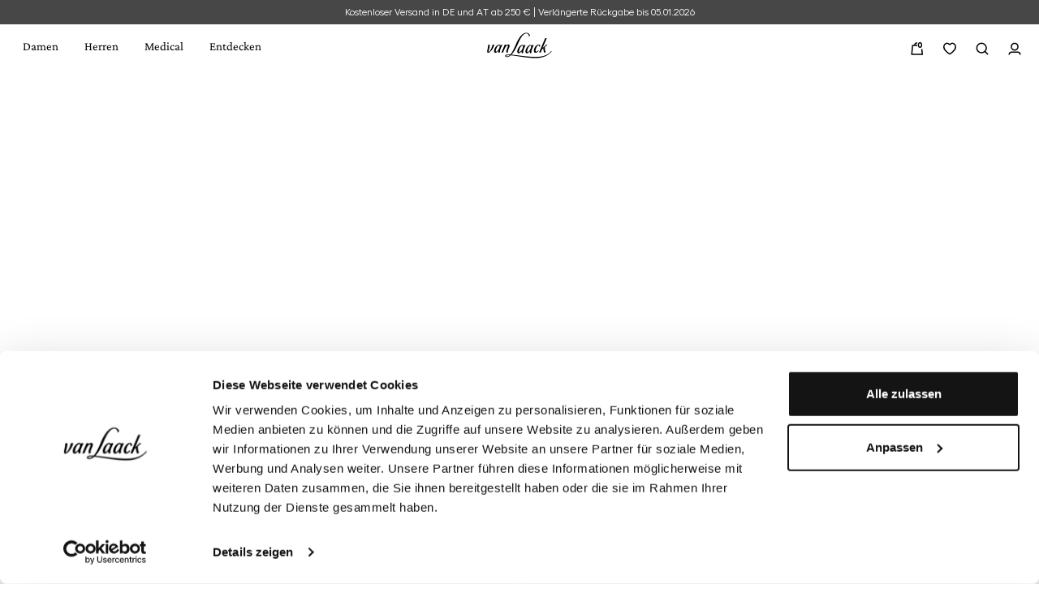

--- FILE ---
content_type: text/javascript
request_url: https://www.vanlaack.com/theme/861b60e3dd596202f1d52d4aa020fb2c/js/van-laack-theme/van-laack-theme.product-slider-override.plugin.2898c8.js
body_size: 15026
content:
"use strict";(self.webpackChunk=self.webpackChunk||[]).push([[76445,39799,71688],{9198:(t,e,n)=>{n.d(e,{Z:()=>i});class i{initTrackpadSwipe(){let{container:t}=this._slider.getInfo();if(!t)return;let e=0;t.addEventListener("wheel",t=>{if(Math.abs(t.deltaX)>Math.abs(t.deltaY)){t.preventDefault(),e+=t.deltaX,this._resetTimer&&clearTimeout(this._resetTimer),Math.abs(e)>=50&&(e>0?this._slider.goTo("next"):this._slider.goTo("prev"),e=0),this._resetTimer=setTimeout(()=>{e=0},100);return}},{passive:!1})}initCustomControls(){let t=this.el.querySelector("[data-vl-slider-controls]");t&&(this._nextButton=t.querySelector(".vl-slider-controls-next"),this._prevButton=t.querySelector(".vl-slider-controls-prev"),this._nextButton&&this._nextButton.addEventListener("click",t=>{t.preventDefault(),setTimeout(()=>{this._goToLastSlide()},10)}),this._prevButton&&this._prevButton.addEventListener("click",t=>{t.preventDefault(),setTimeout(()=>{this._goToFirstSlide()},10)}),this._updateControlsVisibility(),this._updateButtonStates(),this._slider&&this._slider.events.on("indexChanged",()=>{this._updateButtonStates()}))}_goToLastSlide(){this._slider&&"function"==typeof this._slider.goTo?this._slider.goTo("last"):console.warn("VL Slider Controls: goTo method not available on slider instance")}_goToFirstSlide(){this._slider&&"function"==typeof this._slider.goTo?this._slider.goTo("first"):console.warn("VL Slider Controls: goTo method not available on slider instance")}_updateControlsVisibility(){if(!this._slider)return;let t=this.el.querySelector("[data-vl-slider-controls]");if(!t)return;let e=this._slider.getInfo();e.slideCount<=e.items?t.style.display="none":t.style.display=""}_updateButtonStates(){if(!this._slider||!this._nextButton||!this._prevButton)return;let t=this._slider.getInfo(),e=t.index,n=t.slideCount;e<=0?(this._prevButton.disabled=!0,this._prevButton.classList.add("disabled")):(this._prevButton.disabled=!1,this._prevButton.classList.remove("disabled")),e===n-t.items?(this._nextButton.disabled=!0,this._nextButton.classList.add("disabled")):(this._nextButton.disabled=!1,this._nextButton.classList.remove("disabled"))}destroy(){this._resetTimer&&clearTimeout(this._resetTimer)}constructor(t,e){this._slider=t,this.el=e,this._nextButton=null,this._prevButton=null,this._resetTimer=null}}},6445:(t,e,n)=>{n.r(e),n.d(e,{default:()=>l});var i=n(1857),r=n.n(i),o=n(9799);class a extends o.default{_getSettings(t){super._getSettings(t),this._addItemLimit()}_addItemLimit(){let t=this._getInnerWidth(),e=this._sliderSettings.gutter,n=parseInt(this.options.productboxMinWidth.replace("px",""),0);this._sliderSettings.items=Math.max(1,Math.floor(t/(n+e)))}_getInnerWidth(){let t=getComputedStyle(this.el);if(t)return this.el.clientWidth-(parseFloat(t.paddingLeft)+parseFloat(t.paddingRight))}}a.options=r()(o.default.options,{containerSelector:"[data-product-slider-container=true]",controlsSelector:"[data-product-slider-controls=true]",productboxMinWidth:"300px"});var s=n(9198);class l extends a{_initSlider(){super._initSlider(),this._slider&&(this._vlSliderHelper=new s.Z(this._slider,this.el),this._vlSliderHelper.initTrackpadSwipe(),this._vlSliderHelper.initCustomControls())}destroy(){this._vlSliderHelper&&this._vlSliderHelper.destroy(),super.destroy()}}},9610:(t,e,n)=>{n.d(e,{Z:()=>i});class i{static debounce(t,e){let n,i=arguments.length>2&&void 0!==arguments[2]&&arguments[2];return function(){for(var r=arguments.length,o=Array(r),a=0;a<r;a++)o[a]=arguments[a];i&&!n&&setTimeout(t.bind(t,...o),0),clearTimeout(n),n=setTimeout(t.bind(t,...o),e)}}}},447:(t,e,n)=>{n.d(e,{Z:()=>r});var i=n(9610);class r{_registerEvents(){window.addEventListener("DOMContentLoaded",this._onDOMContentLoaded.bind(this)),window.addEventListener("resize",i.Z.debounce(this._onResize.bind(this),200),{capture:!0,passive:!0})}_onDOMContentLoaded(){this._dispatchEvents()}_onResize(){this._viewportHasChanged(r.getCurrentViewport())&&(this._dispatchEvents(),this._dispatchViewportEvent("Viewport/hasChanged"))}_dispatchEvents(){r.isXS()?this._dispatchViewportEvent("Viewport/isXS"):r.isSM()?this._dispatchViewportEvent("Viewport/isSM"):r.isMD()?this._dispatchViewportEvent("Viewport/isMD"):r.isLG()?this._dispatchViewportEvent("Viewport/isLG"):r.isXL()?this._dispatchViewportEvent("Viewport/isXL"):r.isXXL()&&this._dispatchViewportEvent("Viewport/isXXL")}_viewportHasChanged(t){let e=t!==this.currentViewport;return e&&(this.previousViewport=this.currentViewport,this.currentViewport=t),e}_dispatchViewportEvent(t){document.$emitter.publish(t,{previousViewport:this.previousViewport})}static isXS(){return"XS"===r.getCurrentViewport()}static isSM(){return"SM"===r.getCurrentViewport()}static isMD(){return"MD"===r.getCurrentViewport()}static isLG(){return"LG"===r.getCurrentViewport()}static isXL(){return"XL"===r.getCurrentViewport()}static isXXL(){return"XXL"===r.getCurrentViewport()}static getCurrentViewport(){return window.getComputedStyle(document.documentElement).getPropertyValue("--sw-current-breakpoint").replace(/['"]+/g,"").toUpperCase()}constructor(){this.previousViewport=null,this.currentViewport=r.getCurrentViewport(),this._registerEvents()}}},9799:(t,e,n)=>{n.r(e),n.d(e,{default:()=>s});var i=n(9568),r=n(516),o=n(447),a=n(8282);class s extends i.Z{init(){this._slider=!1,this.el.classList.contains(this.options.initializedCls)||(this.options.slider=a.Z.prepareBreakpointPxValues(this.options.slider),this._correctIndexSettings(),this._getSettings(o.Z.getCurrentViewport()),this._initSlider(),this._registerEvents())}destroy(){if(this._slider&&"function"==typeof this._slider.destroy)try{this._slider.destroy()}catch(t){}this.el.classList.remove(this.options.initializedCls)}rebuild(){let t=arguments.length>0&&void 0!==arguments[0]?arguments[0]:o.Z.getCurrentViewport(),e=arguments.length>1&&void 0!==arguments[1]&&arguments[1];this._getSettings(t.toLowerCase());try{if(this._slider&&!e){let t=this._getCurrentIndex();this._sliderSettings.startIndex=t}this.destroy(),this._initSlider()}catch(t){}this.$emitter.publish("rebuild")}_registerEvents(){this._slider&&document.addEventListener("Viewport/hasChanged",()=>this.rebuild(o.Z.getCurrentViewport()))}_correctIndexSettings(){this.options.slider.startIndex-=1,this.options.slider.startIndex=this.options.slider.startIndex<0?0:this.options.slider.startIndex}_getSettings(t){this._sliderSettings=a.Z.getViewportSettings(this.options.slider,t)}getCurrentSliderIndex(){if(!this._slider)return;let t=this._slider.getInfo(),e=t.displayIndex%t.slideCount;return(e=0===e?t.slideCount:e)-1}getActiveSlideElement(){let t=this._slider.getInfo();return t.slideItems[t.index]}_initSlider(){this.el.classList.add(this.options.initializedCls);let t=this.el.querySelector(this.options.containerSelector),e=this.el.querySelector(this.options.controlsSelector);t&&(this._sliderSettings.enabled?(t.style.display="",this._slider=(0,r.W)({container:t,controlsContainer:e,onInit:t=>{window.PluginManager.initializePlugins(),this.$emitter.publish("initSlider"),window.Feature.isActive("ACCESSIBILITY_TWEAKS")&&this._initAccessibilityTweaks(t,this.el)},...this._sliderSettings})):t.style.display="none"),this.$emitter.publish("afterInitSlider")}_initAccessibilityTweaks(t,e){let n=t.slideItems;t.controlsContainer&&t.controlsContainer.setAttribute("tabindex","-1");let i=e||this.el;i.scrollLeft=0,i.addEventListener("scroll",t=>{i.scrollLeft=0,t.preventDefault()});for(let t=0;t<n.length;t++){let e=n.item(t);if(e.classList.contains("tns-slide-cloned"))for(let t of e.querySelectorAll("a, button, img"))t.setAttribute("tabindex","-1");else e.addEventListener("keyup",e=>{if("Tab"!==e.key)return;let n=this._slider.getInfo();if(i.scrollLeft=0,this._sliderSettings.autoplay&&this._slider.pause(),t!==n.index){let e=t-n.cloneCount;this._slider.goTo(e)}})}}_getCurrentIndex(){let t=this._slider.getInfo(),e=t.index%t.slideCount;return(e=0===e?t.slideCount:e)-1}}s.options={initializedCls:"js-slider-initialized",containerSelector:"[data-base-slider-container=true]",controlsSelector:"[data-base-slider-controls=true]",slider:{enabled:!0,responsive:{xs:{},sm:{},md:{},lg:{},xl:{},xxl:{}}}}},8282:(t,e,n)=>{n.d(e,{Z:()=>a});var i=n(1857),r=n.n(i),o=n(3266);class a{static getViewportSettings(t,e){let n=Object.assign({},t),i=t.responsive;delete n.responsive;let o=i[window.breakpoints[e.toLowerCase()]];return o?r()(n,o):n}static prepareBreakpointPxValues(t){return o.Z.iterate(t.responsive,(e,n)=>{let i=window.breakpoints[n.toLowerCase()];t.responsive[i]=e,delete t.responsive[n]}),t}}},516:(t,e)=>{var n=window,i=n.requestAnimationFrame||n.webkitRequestAnimationFrame||n.mozRequestAnimationFrame||n.msRequestAnimationFrame||function(t){return setTimeout(t,16)},r=window,o=r.cancelAnimationFrame||r.mozCancelAnimationFrame||function(t){clearTimeout(t)};function a(){for(var t,e,n,i=arguments[0]||{},r=1,o=arguments.length;r<o;r++)if((t=arguments[r])!==null)for(e in t)i!==(n=t[e])&&void 0!==n&&(i[e]=n);return i}function s(t){return["true","false"].indexOf(t)>=0?JSON.parse(t):t}function l(t,e,n,i){if(i)try{t.setItem(e,n)}catch(t){}return n}function u(){var t=document,e=t.body;return e||((e=t.createElement("body")).fake=!0),e}var d=document.documentElement;function c(t){var e="";return t.fake&&(e=d.style.overflow,t.style.background="",t.style.overflow=d.style.overflow="hidden",d.appendChild(t)),e}function f(t,e){t.fake&&(t.remove(),d.style.overflow=e,d.offsetHeight)}function p(t,e,n,i){"insertRule"in t?t.insertRule(e+"{"+n+"}",i):t.addRule(e,n,i)}function h(t){return("insertRule"in t?t.cssRules:t.rules).length}function v(t,e,n){for(var i=0,r=t.length;i<r;i++)e.call(n,t[i],i)}var m="classList"in document.createElement("_"),g=m?function(t,e){return t.classList.contains(e)}:function(t,e){return t.className.indexOf(e)>=0},y=m?function(t,e){g(t,e)||t.classList.add(e)}:function(t,e){g(t,e)||(t.className+=" "+e)},x=m?function(t,e){g(t,e)&&t.classList.remove(e)}:function(t,e){g(t,e)&&(t.className=t.className.replace(e,""))};function b(t,e){return t.hasAttribute(e)}function w(t,e){return t.getAttribute(e)}function C(t){return void 0!==t.item}function _(t,e){if(t=C(t)||t instanceof Array?t:[t],"[object Object]"===Object.prototype.toString.call(e))for(var n=t.length;n--;)for(var i in e)t[n].setAttribute(i,e[i])}function S(t,e){t=C(t)||t instanceof Array?t:[t];for(var n=(e=e instanceof Array?e:[e]).length,i=t.length;i--;)for(var r=n;r--;)t[i].removeAttribute(e[r])}function T(t){for(var e=[],n=0,i=t.length;n<i;n++)e.push(t[n]);return e}function M(t,e){"none"!==t.style.display&&(t.style.display="none")}function L(t,e){"none"===t.style.display&&(t.style.display="")}function E(t){return"none"!==window.getComputedStyle(t).display}function B(t){if("string"==typeof t){var e=[t],n=t.charAt(0).toUpperCase()+t.substr(1);["Webkit","Moz","ms","O"].forEach(function(i){("ms"!==i||"transform"===t)&&e.push(i+n)}),t=e}var i=document.createElement("fakeelement");t.length;for(var r=0;r<t.length;r++){var o=t[r];if(void 0!==i.style[o])return o}return!1}function I(t,e){var n=!1;return/^Webkit/.test(t)?n="webkit"+e+"End":/^O/.test(t)?n="o"+e+"End":t&&(n=e.toLowerCase()+"end"),n}var A=!1;try{var k=Object.defineProperty({},"passive",{get:function(){A=!0}});window.addEventListener("test",null,k)}catch(t){}var V=!!A&&{passive:!0};function D(t,e,n){for(var i in e){var r=["touchstart","touchmove"].indexOf(i)>=0&&!n&&V;t.addEventListener(i,e[i],r)}}function N(t,e){for(var n in e){var i=["touchstart","touchmove"].indexOf(n)>=0&&V;t.removeEventListener(n,e[n],i)}}function H(){return{topics:{},on:function(t,e){this.topics[t]=this.topics[t]||[],this.topics[t].push(e)},off:function(t,e){if(this.topics[t]){for(var n=0;n<this.topics[t].length;n++)if(this.topics[t][n]===e){this.topics[t].splice(n,1);break}}},emit:function(t,e){e.type=t,this.topics[t]&&this.topics[t].forEach(function(n){n(e,t)})}}}Object.keys||(Object.keys=function(t){var e=[];for(var n in t)Object.prototype.hasOwnProperty.call(t,n)&&e.push(n);return e}),"remove"in Element.prototype||(Element.prototype.remove=function(){this.parentNode&&this.parentNode.removeChild(this)});var O=function(t){t=a({container:".slider",mode:"carousel",axis:"horizontal",items:1,gutter:0,edgePadding:0,fixedWidth:!1,autoWidth:!1,viewportMax:!1,slideBy:1,center:!1,controls:!0,controlsPosition:"top",controlsText:["prev","next"],controlsContainer:!1,prevButton:!1,nextButton:!1,nav:!0,navPosition:"top",navContainer:!1,navAsThumbnails:!1,arrowKeys:!1,speed:300,autoplay:!1,autoplayPosition:"top",autoplayTimeout:5e3,autoplayDirection:"forward",autoplayText:["start","stop"],autoplayHoverPause:!1,autoplayButton:!1,autoplayButtonOutput:!0,autoplayResetOnVisibility:!0,animateIn:"tns-fadeIn",animateOut:"tns-fadeOut",animateNormal:"tns-normal",animateDelay:!1,loop:!0,rewind:!1,autoHeight:!1,responsive:!1,lazyload:!1,lazyloadSelector:".tns-lazy-img",touch:!0,mouseDrag:!1,swipeAngle:15,nested:!1,preventActionWhenRunning:!1,preventScrollOnTouch:!1,freezable:!0,onInit:!1,useLocalStorage:!0,nonce:!1,ariaLive:!0},t||{});var e=document,n=window,r={ENTER:13,SPACE:32,LEFT:37,RIGHT:39},d={},m=t.useLocalStorage;if(m){var C=navigator.userAgent,A=new Date;try{(d=n.localStorage)?(d.setItem(A,A),m=d.getItem(A)==A,d.removeItem(A)):m=!1,m||(d={})}catch(t){m=!1}m&&(d.tnsApp&&d.tnsApp!==C&&["tC","tPL","tMQ","tTf","t3D","tTDu","tTDe","tADu","tADe","tTE","tAE"].forEach(function(t){d.removeItem(t)}),localStorage.tnsApp=C)}var k=d.tC?s(d.tC):l(d,"tC",function(){var t=document,e=u(),n=c(e),i=t.createElement("div"),r=!1;e.appendChild(i);try{for(var o,a="(10px * 10)",s=["calc"+a,"-moz-calc"+a,"-webkit-calc"+a],l=0;l<3;l++)if(o=s[l],i.style.width=o,100===i.offsetWidth){r=o.replace(a,"");break}}catch(t){}return e.fake?f(e,n):i.remove(),r}(),m),V=d.tPL?s(d.tPL):l(d,"tPL",function(){var t=document,e=u(),n=c(e),i=t.createElement("div"),r=t.createElement("div"),o="",a=!1;i.className="tns-t-subp2",r.className="tns-t-ct";for(var s=0;s<70;s++)o+="<div></div>";return r.innerHTML=o,i.appendChild(r),e.appendChild(i),a=2>Math.abs(i.getBoundingClientRect().left-r.children[67].getBoundingClientRect().left),e.fake?f(e,n):i.remove(),a}(),m),P=d.tMQ?s(d.tMQ):l(d,"tMQ",function(){if(window.matchMedia||window.msMatchMedia)return!0;var t,e=document,n=u(),i=c(n),r=e.createElement("div"),o=e.createElement("style"),a="@media all and (min-width:1px){.tns-mq-test{position:absolute}}";return o.type="text/css",r.className="tns-mq-test",n.appendChild(o),n.appendChild(r),o.styleSheet?o.styleSheet.cssText=a:o.appendChild(e.createTextNode(a)),t=window.getComputedStyle?window.getComputedStyle(r).position:r.currentStyle.position,n.fake?f(n,i):r.remove(),"absolute"===t}(),m),R=d.tTf?s(d.tTf):l(d,"tTf",B("transform"),m),z=d.t3D?s(d.t3D):l(d,"t3D",function(t){if(!t||!window.getComputedStyle)return!1;var e,n=document,i=u(),r=c(i),o=n.createElement("p"),a=t.length>9?"-"+t.slice(0,-9).toLowerCase()+"-":"";return a+="transform",i.insertBefore(o,null),o.style[t]="translate3d(1px,1px,1px)",e=window.getComputedStyle(o).getPropertyValue(a),i.fake?f(i,r):o.remove(),void 0!==e&&e.length>0&&"none"!==e}(R),m),W=d.tTDu?s(d.tTDu):l(d,"tTDu",B("transitionDuration"),m),X=d.tTDe?s(d.tTDe):l(d,"tTDe",B("transitionDelay"),m),q=d.tADu?s(d.tADu):l(d,"tADu",B("animationDuration"),m),F=d.tADe?s(d.tADe):l(d,"tADe",B("animationDelay"),m),j=d.tTE?s(d.tTE):l(d,"tTE",I(W,"Transition"),m),Z=d.tAE?s(d.tAE):l(d,"tAE",I(q,"Animation"),m),G=n.console&&"function"==typeof n.console.warn,Y=["container","controlsContainer","prevButton","nextButton","navContainer","autoplayButton"],K={};if(Y.forEach(function(n){if("string"==typeof t[n]){var i=t[n],r=e.querySelector(i);if(K[n]=i,r&&r.nodeName)t[n]=r;else{G&&console.warn("Can't find",t[n]);return}}}),t.container.children.length<1){G&&console.warn("No slides found in",t.container);return}var Q=t.responsive,$=t.nested,U="carousel"===t.mode;if(Q){0 in Q&&(t=a(t,Q[0]),delete Q[0]);var J={};for(var tt in Q){var te=Q[tt];te="number"==typeof te?{items:te}:te,J[tt]=te}Q=J,J=null}if(U||function t(e){for(var n in e)U||("slideBy"===n&&(e[n]="page"),"edgePadding"===n&&(e[n]=!1),"autoHeight"!==n||(e[n]=!1)),"responsive"===n&&t(e[n])}(t),!U){t.axis="horizontal",t.slideBy="page",t.edgePadding=!1;var tn=t.animateIn,ti=t.animateOut,tr=t.animateDelay,to=t.animateNormal}var ta,ts,tl="horizontal"===t.axis,tu=e.createElement("div"),td=e.createElement("div"),tc=t.container,tf=tc.parentNode,tp=tc.outerHTML,th=tc.children,tv=th.length,tm=nu(),tg=!1;Q&&nB(),U&&(tc.className+=" tns-vpfix");var ty,tx,tb,tw,tC,t_=t.autoWidth,tS=np("fixedWidth"),tT=np("edgePadding"),tM=np("gutter"),tL=nc(),tE=np("center"),tB=t_?1:Math.floor(np("items")),tI=np("slideBy"),tA=t.viewportMax||t.fixedWidthViewportWidth,tk=np("arrowKeys"),tV=np("speed"),tD=t.rewind,tN=!tD&&t.loop,tH=np("autoHeight"),tO=np("controls"),tP=np("controlsText"),tR=np("nav"),tz=np("touch"),tW=np("mouseDrag"),tX=np("autoplay"),tq=np("autoplayTimeout"),tF=np("autoplayText"),tj=np("autoplayHoverPause"),tZ=np("autoplayResetOnVisibility"),tG=(tb=np("nonce"),tw=document.createElement("style"),tb&&tw.setAttribute("nonce",tb),document.querySelector("head").appendChild(tw),tw.sheet?tw.sheet:tw.styleSheet),tY=t.lazyload,tK=t.lazyloadSelector,tQ=[],t$=tN?(ty=function(){if(t_||tS&&!tA)return tv-1;var e=tS?"fixedWidth":"items",n=[];if((tS||t[e]<tv)&&n.push(t[e]),Q)for(var i in Q){var r=Q[i][e];r&&(tS||r<tv)&&n.push(r)}return n.length||n.push(0),Math.ceil(tS?tA/Math.min.apply(null,n):Math.max.apply(null,n))}(),tx=U?Math.ceil((5*ty-tv)/2):4*ty-tv,tx=Math.max(ty,tx),nf("edgePadding")?tx+1:tx):0,tU=U?tv+2*t$:tv+t$,tJ=!!(tS||t_)&&!tN,t0=tS?n2():null,t1=!U||!tN,t2=tl?"left":"top",t3="",t9="",t6=tS?function(){return tE&&!tN?tv-1:Math.ceil(-t0/(tS+tM))}:t_?function(){for(var t=0;t<tU;t++)if(tC[t]>=-t0)return t}:function(){return tE&&U&&!tN?tv-1:tN||U?Math.max(0,tU-Math.ceil(tB)):tU-1},t8=na(np("startIndex")),t5=t8;no();var t7,t4,et,ee=0,en=t_?null:t6(),ei=t.preventActionWhenRunning,er=t.swipeAngle,eo=!er||"?",ea=!1,es=t.onInit,el=new H,eu=" tns-slider tns-"+t.mode,ed=tc.id||(t7=window.tnsId,window.tnsId=t7?t7+1:1,"tns"+window.tnsId),ec=np("disable"),ef=!1,ep=t.freezable,eh=!!ep&&!t_&&nE(),ev=!1,em={click:ii,keydown:function(t){t=id(t);var e=[r.LEFT,r.RIGHT].indexOf(t.keyCode);!(e>=0)||(0===e?eP.disabled||ii(t,-1):eR.disabled||ii(t,1))}},eg={click:function(t){if(ea){if(ei)return;it()}for(var e,n=ic(t=id(t));n!==eq&&!b(n,"data-nav");)n=n.parentNode;if(b(n,"data-nav")){var e=eG=Number(w(n,"data-nav")),i=tS||t_?e*tv/ej:e*tB;ie(eT?e:Math.min(Math.ceil(i),tv-1),t),eY===e&&(e0&&il(),eG=-1)}},keydown:function(t){t=id(t);var n=e.activeElement;if(b(n,"data-nav")){var i=[r.LEFT,r.RIGHT,r.ENTER,r.SPACE].indexOf(t.keyCode),o=Number(w(n,"data-nav"));i>=0&&(0===i?o>0&&function(t){t.focus()}(eX[o-1]):1===i?o<ej-1&&function(t){t.focus()}(eX[o+1]):(eG=o,ie(o,t)))}}},ey={mouseover:function(){e0&&(io(),e1=!0)},mouseout:function(){e1&&(ir(),e1=!1)}},ex={visibilitychange:function(){e.hidden?e0&&(io(),e3=!0):e3&&(ir(),e3=!1)}},eb={keydown:function(t){t=id(t);var e=[r.LEFT,r.RIGHT].indexOf(t.keyCode);e>=0&&ii(t,0===e?-1:1)}},ew={touchstart:im,touchmove:ig,touchend:iy,touchcancel:iy},eC={mousedown:im,mousemove:ig,mouseup:iy,mouseleave:iy},e_=nf("controls"),eS=nf("nav"),eT=!!t_||t.navAsThumbnails,eM=nf("autoplay"),eL=nf("touch"),eE=nf("mouseDrag"),eB="tns-slide-active",eI="tns-slide-cloned",eA="tns-complete",ek={load:function(t){nR(ic(t))},error:function(t){var e;y(e=ic(t),"failed"),nz(e)}},eV="force"===t.preventScrollOnTouch;if(e_)var eD,eN,eH=t.controlsContainer,eO=t.controlsContainer?t.controlsContainer.outerHTML:"",eP=t.prevButton,eR=t.nextButton,ez=t.prevButton?t.prevButton.outerHTML:"",eW=t.nextButton?t.nextButton.outerHTML:"";if(eS)var eX,eq=t.navContainer,eF=t.navContainer?t.navContainer.outerHTML:"",ej=t_?tv:ib(),eZ=0,eG=-1,eY=nl(),eK=eY,eQ="tns-nav-active",e$="Carousel Page ",eU=" (Current Slide)";if(eM)var eJ,e0,e1,e2,e3,e9="forward"===t.autoplayDirection?1:-1,e6=t.autoplayButton,e8=t.autoplayButton?t.autoplayButton.outerHTML:"",e5=["<span class='tns-visually-hidden'>"," animation</span>"];if(eL||eE)var e7,e4,nt={},ne={},nn=!1,ni=tl?function(t,e){return t.x-e.x}:function(t,e){return t.y-e.y};function nr(t){t&&(tO=tR=tz=tW=tk=tX=tj=tZ=!1)}function no(){for(var t=U?t8-t$:t8;t<0;)t+=tv;return t%tv+1}function na(t){return t=t?Math.max(0,Math.min(tN?tv-1:tv-tB,t)):0,U?t+t$:t}function ns(t){for(null==t&&(t=t8),U&&(t-=t$);t<0;)t+=tv;return Math.floor(t%tv)}function nl(){var t,e=ns();return t=eT?e:tS||t_?Math.ceil((e+1)*ej/tv-1):Math.floor(e/tB),!tN&&U&&t8===en&&(t=ej-1),t}function nu(){return n.innerWidth||e.documentElement.clientWidth||e.body.clientWidth}function nd(t){return"top"===t?"afterbegin":"beforeend"}function nc(){var t=tT?2*tT-tM:0;return function t(n){if(null!=n){var i,r,o=e.createElement("div");return n.appendChild(o),r=(i=o.getBoundingClientRect()).right-i.left,o.remove(),r||t(n.parentNode)}}(tf)-t}function nf(e){if(t[e])return!0;if(Q){for(var n in Q)if(Q[n][e])return!0}return!1}function np(e,n){if(null==n&&(n=tm),"items"===e&&tS)return Math.floor((tL+tM)/(tS+tM))||1;var i=t[e];if(Q)for(var r in Q)n>=parseInt(r)&&e in Q[r]&&(i=Q[r][e]);return"slideBy"===e&&"page"===i&&(i=np("items")),!U&&("slideBy"===e||"items"===e)&&(i=Math.floor(i)),i}function nh(t,e,n,i,r){var o="";if(void 0!==t){var a=t;e&&(a-=e),o=tl?"margin: 0 "+a+"px 0 "+t+"px;":"margin: "+t+"px 0 "+a+"px 0;"}else if(e&&!n){var s="-"+e+"px";o="margin: 0 "+(tl?s+" 0 0":"0 "+s+" 0")+";"}return!U&&r&&W&&i&&(o+=nx(i)),o}function nv(t,e,n){return t?(t+e)*tU+"px":k?k+"("+100*tU+"% / "+n+")":100*tU/n+"%"}function nm(t,e,n){var i;if(t)i=t+e+"px";else{U||(n=Math.floor(n));var r=U?tU:n;i=k?k+"(100% / "+r+")":100/r+"%"}return i="width:"+i,"inner"!==$?i+";":i+" !important;"}function ng(t){var e="";return!1!==t&&(e=(tl?"padding-":"margin-")+(tl?"right":"bottom")+": "+t+"px;"),e}function ny(t,e){var n=t.substring(0,t.length-e).toLowerCase();return n&&(n="-"+n+"-"),n}function nx(t){return ny(W,18)+"transition-duration:"+t/1e3+"s;"}function nb(t){return ny(q,17)+"animation-duration:"+t/1e3+"s;"}function nw(){if(nf("autoHeight")||t_||!tl){var t=tc.querySelectorAll("img");v(t,function(t){var e=t.src;tY||(e&&0>e.indexOf("data:image")?(t.src="",D(t,ek),y(t,"loading"),t.src=e):nR(t))}),i(function(){nq(T(t),function(){t4=!0})}),nf("autoHeight")&&(t=nW(t8,Math.min(t8+tB-1,tU-1))),tY?nC():i(function(){nq(T(t),nC)})}else U&&n9(),nS(),nT()}function nC(){if(t_&&tv>1){var t=tN?t8:tv-1;(function e(){1>=Math.abs(th[t].getBoundingClientRect().left-th[t-1].getBoundingClientRect().right)?n_():setTimeout(function(){e()},16)})()}else n_()}function n_(){(!tl||t_)&&(nG(),t_?(t0=n2(),ep&&(eh=nE()),en=t6(),nr(ec||eh)):ix()),U&&n9(),nS(),nT()}function nS(){if(nY(),t.ariaLive&&(tu.insertAdjacentHTML("afterbegin",'<div class="tns-liveregion tns-visually-hidden" aria-live="polite" aria-atomic="true">slide <span class="current">'+nH()+"</span></div>"),et=tu.querySelector(".tns-liveregion .current")),eM){var e=tX?"stop":"start";e6?_(e6,{"data-action":e}):t.autoplayButtonOutput&&(tu.insertAdjacentHTML(nd(t.autoplayPosition),'<button type="button" data-action="'+e+'">'+e5[0]+e+e5[1]+tF[0]+"</button>"),e6=tu.querySelector("[data-action]")),e6&&D(e6,{click:iu}),tX&&(is(),tj&&D(tc,ey),tZ&&D(tc,ex))}if(eS){if(eq)_(eq,{"aria-label":"Carousel Pagination"}),v(eX=eq.children,function(t,e){_(t,{"data-nav":e,tabindex:"-1","aria-label":e$+(e+1),"aria-controls":ed})});else{for(var n="",i=eT?"":'style="display:none"',r=0;r<tv;r++)n+='<button type="button" data-nav="'+r+'" tabindex="-1" aria-controls="'+ed+'" '+i+' aria-label="'+e$+(r+1)+'"></button>';n='<div class="tns-nav" aria-label="Carousel Pagination">'+n+"</div>",tu.insertAdjacentHTML(nd(t.navPosition),n),eX=(eq=tu.querySelector(".tns-nav")).children}if(iw(),W){var o=W.substring(0,W.length-18).toLowerCase(),a="transition: all "+tV/1e3+"s";o&&(a="-"+o+"-"+a),p(tG,"[aria-controls^="+ed+"-item]",a,h(tG))}_(eX[eY],{"aria-label":e$+(eY+1)+eU}),y(eX[eY],eQ),D(eq,eg)}e_&&(!eH&&(!eP||!eR)&&(tu.insertAdjacentHTML(nd(t.controlsPosition),'<div class="tns-controls" aria-label="Carousel Navigation" tabindex="0"><button type="button" data-controls="prev" tabindex="-1" aria-controls="'+ed+'">'+tP[0]+'</button><button type="button" data-controls="next" tabindex="-1" aria-controls="'+ed+'">'+tP[1]+"</button></div>"),eH=tu.querySelector(".tns-controls")),eP&&eR||(eP=eH.children[0],eR=eH.children[1]),t.controlsContainer&&_(eH,{"aria-label":"Carousel Navigation",tabindex:"0"}),(t.controlsContainer||t.prevButton&&t.nextButton)&&_([eP,eR],{"aria-controls":ed,tabindex:"-1"}),(t.controlsContainer||t.prevButton&&t.nextButton)&&(_(eP,{"data-controls":"prev"}),_(eR,{"data-controls":"next"})),eD=nQ(eP),eN=nQ(eR),nJ(),eH?D(eH,em):(D(eP,em),D(eR,em))),nA()}function nT(){if(U&&j){var i={};i[j]=it,D(tc,i)}tz&&D(tc,ew,t.preventScrollOnTouch),tW&&D(tc,eC),tk&&D(e,eb),"inner"===$?el.on("outerResized",function(){nL(),el.emit("innerLoaded",iC())}):(Q||tS||t_||tH||!tl)&&D(n,{resize:nM}),tH&&("outer"===$?el.on("innerLoaded",nX):ec||nX()),nP(),ec?nD():eh&&nV(),el.on("indexChanged",nF),"inner"===$&&el.emit("innerLoaded",iC()),"function"==typeof es&&es(iC()),tg=!0}function nM(t){i(function(){nL(id(t))})}function nL(n){if(tg){"outer"===$&&el.emit("outerResized",iC(n)),tm=nu();var i,r=ts,o=!1;Q&&(nB(),(i=r!==ts)&&el.emit("newBreakpointStart",iC(n)));var a,s,l=tB,u=ec,d=eh,c=tk,f=tO,m=tR,g=tz,b=tW,w=tX,C=tj,_=tZ,S=t8;if(i){var T=tS,E=tH,B=tP,I=tE,A=tF;if(!P)var k=tM,V=tT}if(tk=np("arrowKeys"),tO=np("controls"),tR=np("nav"),tz=np("touch"),tE=np("center"),tW=np("mouseDrag"),tX=np("autoplay"),tj=np("autoplayHoverPause"),tZ=np("autoplayResetOnVisibility"),i&&(ec=np("disable"),tS=np("fixedWidth"),tV=np("speed"),tH=np("autoHeight"),tP=np("controlsText"),tF=np("autoplayText"),tq=np("autoplayTimeout"),P||(tT=np("edgePadding"),tM=np("gutter"))),nr(ec),tL=nc(),!(!tl||t_)||ec||(nG(),tl||(ix(),o=!0)),(tS||t_)&&(t0=n2(),en=t6()),(i||tS)&&(tB=np("items"),tI=np("slideBy"),(s=tB!==l)&&(tS||t_||(en=t6()),nI())),i&&ec!==u&&(ec?nD():function(){if(ef){if(tG.disabled=!1,tc.className+=eu,n9(),tN)for(var t=t$;t--;)U&&L(th[t]),L(th[tU-t-1]);if(!U)for(var e=t8,n=t8+tv;e<n;e++){var i=th[e],r=e<t8+tB?tn:to;i.style.left=(e-t8)*100/tB+"%",y(i,r)}nk(),ef=!1}}()),ep&&(i||tS||t_)&&(eh=nE())!==d&&(eh?(n6(n3(na(0))),nV()):(function(){if(ev){if(tT&&P&&(td.style.margin=""),t$)for(var t="tns-transparent",e=t$;e--;)U&&x(th[e],t),x(th[tU-e-1],t);nk(),ev=!1}}(),o=!0)),nr(ec||eh),tX||(tj=tZ=!1),tk!==c&&(tk?D(e,eb):N(e,eb)),tO!==f&&(tO?eH?L(eH):(eP&&L(eP),eR&&L(eR)):eH?M(eH):(eP&&M(eP),eR&&M(eR))),tR!==m&&(tR?(L(eq),iw()):M(eq)),tz!==g&&(tz?D(tc,ew,t.preventScrollOnTouch):N(tc,ew)),tW!==b&&(tW?D(tc,eC):N(tc,eC)),tX===w||(tX?(e6&&L(e6),e0||e2||is()):(e6&&M(e6),e0&&il())),tj!==C&&(tj?D(tc,ey):N(tc,ey)),tZ!==_&&(tZ?D(e,ex):N(e,ex)),i){if((tS!==T||tE!==I)&&(o=!0),tH===E||tH||(td.style.height=""),tO&&tP!==B&&(eP.innerHTML=tP[0],eR.innerHTML=tP[1]),e6&&tF!==A){var H=tX?1:0,O=e6.innerHTML,R=O.length-A[H].length;O.substring(R)===A[H]&&(e6.innerHTML=O.substring(0,R)+tF[H])}}else tE&&(tS||t_)&&(o=!0);if((s||tS&&!t_)&&(ej=ib(),iw()),(a=t8!==S)?(el.emit("indexChanged",iC()),o=!0):s?a||nF():(tS||t_)&&(nP(),nY(),nN()),s&&!U&&function(){for(var t=t8+Math.min(tv,tB),e=tU;e--;){var n=th[e];e>=t8&&e<t?(y(n,"tns-moving"),n.style.left=(e-t8)*100/tB+"%",y(n,tn),x(n,to)):n.style.left&&(n.style.left="",y(n,to),x(n,tn)),x(n,ti)}setTimeout(function(){v(th,function(t){x(t,"tns-moving")})},300)}(),!ec&&!eh){if(i&&!P&&((tT!==V||tM!==k)&&(td.style.cssText=nh(tT,tM,tS,tV,tH)),tl)){U&&(tc.style.width=nv(tS,tM,tB));var z,W,X=nm(tS,tM,tB)+ng(tM);z=tG,W=h(tG)-1,"deleteRule"in z?z.deleteRule(W):z.removeRule(W),p(tG,"#"+ed+" > .tns-item",X,h(tG))}tH&&nX(),o&&(n9(),t5=t8)}i&&el.emit("newBreakpointEnd",iC(n))}}function nE(){if(!tS&&!t_)return tv<=(tE?tB-(tB-1)/2:tB);var t=tS?(tS+tM)*tv:tC[tv],e=tT?tL+2*tT:tL+tM;return tE&&(e-=tS?(tL-tS)/2:(tL-(tC[t8+1]-tC[t8]-tM))/2),t<=e}function nB(){for(var t in ts=0,Q)t=parseInt(t),tm>=t&&(ts=t)}t_||nr(ec||eh),R&&(t2=R,t3="translate",z?(t3+=tl?"3d(":"3d(0px, ",t9=tl?", 0px, 0px)":", 0px)"):(t3+=tl?"X(":"Y(",t9=")")),U&&(tc.className=tc.className.replace("tns-vpfix","")),function(){if(nf("gutter"),tu.className="tns-outer",td.className="tns-inner",tu.id=ed+"-ow",td.id=ed+"-iw",""===tc.id&&(tc.id=ed),eu+=(V||t_?" tns-subpixel":" tns-no-subpixel")+(k?" tns-calc":" tns-no-calc"),t_&&(eu+=" tns-autowidth"),eu+=" tns-"+t.axis,tc.className+=eu,U?((ta=e.createElement("div")).id=ed+"-mw",ta.className="tns-ovh",tu.appendChild(ta),ta.appendChild(td)):tu.appendChild(td),tH){var n=ta||td;n.className+=" tns-ah"}if(tf.insertBefore(tu,tc),td.appendChild(tc),v(th,function(t,e){y(t,"tns-item"),t.id||(t.id=ed+"-item"+e),!U&&to&&y(t,to),_(t,{tabindex:"-1"})}),t$){for(var i=e.createDocumentFragment(),r=e.createDocumentFragment(),o=t$;o--;){var a=o%tv,s=th[a].cloneNode(!0);if(y(s,eI),S(s,"id"),r.insertBefore(s,r.firstChild),U){var l=th[tv-1-a].cloneNode(!0);y(l,eI),S(l,"id"),i.appendChild(l)}}tc.insertBefore(i,tc.firstChild),tc.appendChild(r),th=tc.children}}(),function(){if(!U)for(var e=t8,i=t8+Math.min(tv,tB);e<i;e++){var r=th[e];r.style.left=(e-t8)*100/tB+"%",y(r,tn),x(r,to)}if(tl&&(V||t_?(p(tG,"#"+ed+" > .tns-item","font-size:"+n.getComputedStyle(th[0]).fontSize+";",h(tG)),p(tG,"#"+ed,"font-size:0;",h(tG))):U&&v(th,function(t,e){t.style.marginLeft=k?k+"("+100*e+"% / "+tU+")":100*e/tU+"%"})),P){if(W){var o=ta&&t.autoHeight?nx(t.speed):"";p(tG,"#"+ed+"-mw",o,h(tG))}o=nh(t.edgePadding,t.gutter,t.fixedWidth,t.speed,t.autoHeight),p(tG,"#"+ed+"-iw",o,h(tG)),U&&(o=tl&&!t_?"width:"+nv(t.fixedWidth,t.gutter,t.items)+";":"",W&&(o+=nx(tV)),p(tG,"#"+ed,o,h(tG))),o=tl&&!t_?nm(t.fixedWidth,t.gutter,t.items):"",t.gutter&&(o+=ng(t.gutter)),!U&&(W&&(o+=nx(tV)),q&&(o+=nb(tV))),o&&p(tG,"#"+ed+" > .tns-item",o,h(tG))}else{U&&tH&&(ta.style[W]=tV/1e3+"s"),td.style.cssText=nh(tT,tM,tS,tH),U&&tl&&!t_&&(tc.style.width=nv(tS,tM,tB));var o=tl&&!t_?nm(tS,tM,tB):"";tM&&(o+=ng(tM)),o&&p(tG,"#"+ed+" > .tns-item",o,h(tG))}if(Q&&P)for(var a in Q){var s=Q[a=parseInt(a)],o="",l="",u="",d="",c="",f=t_?null:np("items",a),m=np("fixedWidth",a),g=np("speed",a),b=np("edgePadding",a),w=np("autoHeight",a),C=np("gutter",a);W&&ta&&np("autoHeight",a)&&"speed"in s&&(l="#"+ed+"-mw{"+nx(g)+"}"),("edgePadding"in s||"gutter"in s)&&(u="#"+ed+"-iw{"+nh(b,C,m,g,w)+"}"),U&&tl&&!t_&&("fixedWidth"in s||"items"in s||tS&&"gutter"in s)&&(d="width:"+nv(m,C,f)+";"),W&&"speed"in s&&(d+=nx(g)),d&&(d="#"+ed+"{"+d+"}"),("fixedWidth"in s||tS&&"gutter"in s||!U&&"items"in s)&&(c+=nm(m,C,f)),"gutter"in s&&(c+=ng(C)),!U&&"speed"in s&&(W&&(c+=nx(g)),q&&(c+=nb(g))),c&&(c="#"+ed+" > .tns-item{"+c+"}"),(o=l+u+d+c)&&tG.insertRule("@media (min-width: "+a/16+"em) {"+o+"}",tG.cssRules.length)}}(),nw();var nI=tN?U?function(){var t=ee,e=en;t+=tI,e-=tI,tT?(t+=1,e-=1):tS&&(tL+tM)%(tS+tM)&&(e-=1),t$&&(t8>e?t8-=tv:t8<t&&(t8+=tv))}:function(){if(t8>en)for(;t8>=ee+tv;)t8-=tv;else if(t8<ee)for(;t8<=en-tv;)t8+=tv}:function(){t8=Math.max(ee,Math.min(en,t8))};function nA(){!tX&&e6&&M(e6),!tR&&eq&&M(eq),!tO&&(eH?M(eH):(eP&&M(eP),eR&&M(eR)))}function nk(){tX&&e6&&L(e6),tR&&eq&&L(eq),tO&&(eH?L(eH):(eP&&L(eP),eR&&L(eR)))}function nV(){if(!ev){if(tT&&(td.style.margin="0px"),t$)for(var t="tns-transparent",e=t$;e--;)U&&y(th[e],t),y(th[tU-e-1],t);nA(),ev=!0}}function nD(){if(!ef){if(tG.disabled=!0,tc.className=tc.className.replace(eu.substring(1),""),S(tc,["style"]),tN)for(var t=t$;t--;)U&&M(th[t]),M(th[tU-t-1]);if(tl&&U||S(td,["style"]),!U)for(var e=t8,n=t8+tv;e<n;e++){var i=th[e];S(i,["style"]),x(i,tn),x(i,to)}nA(),ef=!0}}function nN(){if(t.ariaLive){var e=nH();et.innerHTML!==e&&(et.innerHTML=e)}}function nH(){var t=nO(),e=t[0],n=t[1];return e===n?e+"":e+1+" to "+(n+1)}function nO(t){null==t&&(t=n3());var e,n,i,r=t8;if(tE||tT?(t_||tS)&&(i=(n=-(parseFloat(t)+tT))+tL+2*tT):t_&&(i=(n=tC[t8])+tL),t_)tC.forEach(function(t,o){o<tU&&((tE||tT)&&t<=n+.5&&(r=o),i-t>=.5&&(e=o))});else{if(tS){var o=tS+tM;tE||tT?(r=Math.floor(n/o),e=Math.ceil(i/o-1)):e=r+Math.ceil(tL/o)-1}else if(tE||tT){var a=tB-1;if(tE?(r-=a/2,e=t8+a/2):e=t8+a,tT){var s=tT*tB/tL;r-=s,e+=s}r=Math.floor(r),e=Math.ceil(e)}else e=r+tB-1;r=Math.max(r,0),e=Math.min(e,tU-1)}return[r,e]}function nP(){if(tY&&!ec){var t=nO();t.push(tK),nW.apply(null,t).forEach(function(t){if(!g(t,eA)){var e={};e[j]=function(t){t.stopPropagation()},D(t,e),D(t,ek),t.src=w(t,"data-src");var n=w(t,"data-srcset");n&&(t.srcset=n),y(t,"loading")}})}}function nR(t){y(t,"loaded"),nz(t)}function nz(t){y(t,eA),x(t,"loading"),N(t,ek)}function nW(t,e,n){var i=[];for(n||(n="img");t<=e;)v(th[t].querySelectorAll(n),function(t){i.push(t)}),t++;return i}function nX(){var t=nW.apply(null,nO());i(function(){nq(t,nZ)})}function nq(t,e){return t4?e():(t.forEach(function(e,n){!tY&&e.complete&&nz(e),g(e,eA)&&t.splice(n,1)}),t.length)?void i(function(){nq(t,e)}):e()}function nF(){nP(),nY(),nN(),nJ(),function(){if(tR&&(eY=eG>=0?eG:nl(),eG=-1,eY!==eK)){var t=eX[eK],e=eX[eY];_(t,{tabindex:"-1","aria-label":e$+(eK+1)}),x(t,eQ),_(e,{"aria-label":e$+(eY+1)+eU}),y(e,eQ),eK=eY}}()}function nj(t,e){for(var n=[],i=t,r=Math.min(t+e,tU);i<r;i++)n.push(th[i].offsetHeight);return Math.max.apply(null,n)}function nZ(){var t=tH?nj(t8,tB):nj(t$,tv),e=ta||td;e.style.height!==t&&(e.style.height=t+"px")}function nG(){tC=[0];var t=tl?"left":"top",e=tl?"right":"bottom",n=th[0].getBoundingClientRect()[t];v(th,function(i,r){r&&tC.push(i.getBoundingClientRect()[t]-n),r===tU-1&&tC.push(i.getBoundingClientRect()[e]-n)})}function nY(){var t=nO(),e=t[0],n=t[1];v(th,function(t,i){t.classList.contains("tns-slide-cloned")&&_(t,{"aria-hidden":"true",tabindex:"-1"}),i>=e&&i<=n?t.classList.contains(eB)||y(t,eB):t.classList.contains(eB)&&x(t,eB)})}function nK(t){return t.nodeName.toLowerCase()}function nQ(t){return"button"===nK(t)}function n$(t){return"true"===t.getAttribute("aria-disabled")}function nU(t,e,n){t?e.disabled=n:e.setAttribute("aria-disabled",n.toString())}function nJ(){if(tO&&!tD&&!tN){var t=eD?eP.disabled:n$(eP),e=eN?eR.disabled:n$(eR),n=t8<=ee,i=!tD&&t8>=en;n&&!t&&nU(eD,eP,!0),!n&&t&&nU(eD,eP,!1),i&&!e&&nU(eN,eR,!0),!i&&e&&nU(eN,eR,!1)}}function n0(t,e){W&&(t.style[W]=e)}function n1(t){null==t&&(t=t8);var e=tT?tM:0;return t_?(tL-e-(tC[t+1]-tC[t]-tM))/2:tS?(tL-tS)/2:(tB-1)/2}function n2(){var t=tL+(tT?tM:0)-(tS?(tS+tM)*tU:tC[tU]);return tE&&!tN&&(t=tS?-(tS+tM)*(tU-1)-n1():n1(tU-1)-tC[tU-1]),t>0&&(t=0),t}function n3(t){if(null==t&&(t=t8),tl&&!t_){if(tS)e=-(tS+tM)*t,tE&&(e+=n1());else{var e,n=R?tU:tB;tE&&(t-=n1()),e=-(100*t)/n}}else e=-tC[t],tE&&t_&&(e+=n1());return tJ&&(e=Math.max(e,t0)),e+=!tl||t_||tS?"px":"%"}function n9(t){n0(tc,"0s"),n6(t)}function n6(t){null==t&&(t=n3()),tc.style[t2]=t3+t+t9}function n8(t,e,n,i){var r=t+tB;tN||(r=Math.min(r,tU));for(var o=t;o<r;o++){var a=th[o];i||(a.style.left=(o-t8)*100/tB+"%"),tr&&X&&(a.style[X]=a.style[F]=tr*(o-t)/1e3+"s"),x(a,e),y(a,n),i&&tQ.push(a)}}var n5=U?function(){if(n0(tc,""),W||!tV)n6(),tV&&E(tc)||it();else{var t,e,n,i,r,o,a,s,l,u;t=tc,e=t2,n=t3,i=t9,s=n3(),o=Math.min(r=tV,10),a=s.indexOf("%")>=0?"%":"px",u=((s=s.replace(a,""))-(l=Number(t.style[e].replace(n,"").replace(i,"").replace(a,""))))/r*o,setTimeout(function s(){r-=o,l+=u,t.style[e]=n+l+a+i,r>0?setTimeout(s,o):it()},o)}tl||ix()}:function(){tQ=[];var t={};t[j]=t[Z]=it,N(th[t5],t),D(th[t8],t),n8(t5,tn,ti,!0),n8(t8,to,tn),j&&Z&&tV&&E(tc)||it()};function n7(t,e){t1&&nI(),(t8!==t5||e)&&(el.emit("indexChanged",iC()),el.emit("transitionStart",iC()),tH&&nX(),e0&&t&&["click","keydown"].indexOf(t.type)>=0&&il(),ea=!0,n5())}function n4(t){return t.toLowerCase().replace(/-/g,"")}function it(t){if(U||ea){if(el.emit("transitionEnd",iC(t)),!U&&tQ.length>0)for(var e=0;e<tQ.length;e++){var n=tQ[e];n.style.left="",F&&X&&(n.style[F]="",n.style[X]=""),x(n,ti),y(n,to)}if(!t||!U&&t.target.parentNode===tc||t.target===tc&&n4(t.propertyName)===n4(t2)){if(!t1){var i=t8;nI(),t8!==i&&(el.emit("indexChanged",iC()),n9())}"inner"===$&&el.emit("innerLoaded",iC()),ea=!1,t5=t8}}}function ie(t,e){if(!eh){if("prev"===t)ii(e,-1);else if("next"===t)ii(e,1);else{if(ea){if(ei)return;it()}var n=ns(),i=0;if("first"===t?i=-n:"last"===t?i=U?tv-tB-n:tv-1-n:("number"!=typeof t&&(t=parseInt(t)),isNaN(t)||(e||(t=Math.max(0,Math.min(tv-1,t))),i=t-n)),!U&&i&&Math.abs(i)<tB){var r=i>0?1:-1;i+=t8+i-tv>=ee?tv*r:-(2*tv*r*1)}t8+=i,U&&tN&&(t8<ee&&(t8+=tv),t8>en&&(t8-=tv)),ns(t8)!==ns(t5)&&n7(e)}}}function ii(t,e){if(ea){if(ei)return;it()}if(!e){for(var n,i=ic(t=id(t));i!==eH&&0>[eP,eR].indexOf(i);)i=i.parentNode;var r=[eP,eR].indexOf(i);r>=0&&(n=!0,e=0===r?-1:1)}if(tD){if(t8===ee&&-1===e){ie("last",t);return}if(t8===en&&1===e){ie("first",t);return}}e&&(t8+=tI*e,t_&&(t8=Math.floor(t8)),n7(n||t&&"keydown"===t.type?t:null))}function ir(){eJ=setInterval(function(){ii(null,e9)},tq),e0=!0}function io(){clearInterval(eJ),e0=!1}function ia(t,e){_(e6,{"data-action":t}),e6.innerHTML=e5[0]+t+e5[1]+e}function is(){ir(),e6&&ia("stop",tF[1])}function il(){io(),e6&&ia("start",tF[0])}function iu(){e0?(il(),e2=!0):(is(),e2=!1)}function id(t){return ip(t=t||n.event)?t.changedTouches[0]:t}function ic(t){return t.target||n.event.srcElement}function ip(t){return t.type.indexOf("touch")>=0}function ih(t){t.preventDefault?t.preventDefault():t.returnValue=!1}function iv(){var e,n,i,r;return e=Math.atan2(ne.y-nt.y,ne.x-nt.x)*(180/Math.PI),n=er,i=!1,(r=Math.abs(90-Math.abs(e)))>=90-n?i="horizontal":r<=n&&(i="vertical"),i===t.axis}function im(t){if(ea){if(ei)return;it()}tX&&e0&&io(),nn=!0,e4&&(o(e4),e4=null);var e=id(t);el.emit(ip(t)?"touchStart":"dragStart",iC(t)),!ip(t)&&["img","a"].indexOf(nK(ic(t)))>=0&&ih(t),ne.x=nt.x=e.clientX,ne.y=nt.y=e.clientY,U&&(e7=parseFloat(tc.style[t2].replace(t3,"")),n0(tc,"0s"))}function ig(t){if(nn){var e=id(t);ne.x=e.clientX,ne.y=e.clientY,U?e4||(e4=i(function(){(function t(e){if(!eo){nn=!1;return}if(o(e4),nn&&(e4=i(function(){t(e)})),"?"===eo&&(eo=iv()),eo){!eV&&ip(e)&&(eV=!0);try{e.type&&el.emit(ip(e)?"touchMove":"dragMove",iC(e))}catch(t){}var n=e7,r=ni(ne,nt);if(!tl||tS||t_)var a=(n+=r)+"px";else var a=(n+=R?r*tB*100/((tL+tM)*tU):100*r/(tL+tM))+"%";tc.style[t2]=t3+a+t9}})(t)})):("?"===eo&&(eo=iv()),eo&&(eV=!0)),("boolean"!=typeof t.cancelable||t.cancelable)&&eV&&t.preventDefault()}}function iy(e){if(nn){e4&&(o(e4),e4=null),U&&n0(tc,""),nn=!1;var n=id(e);ne.x=n.clientX,ne.y=n.clientY;var r=ni(ne,nt);if(Math.abs(r)){if(!ip(e)){var a=ic(e);D(a,{click:function t(e){ih(e),N(a,{click:t})}})}U?e4=i(function(){if(tl&&!t_){var t=-r*tB/(tL+tM);t8+=t=r>0?Math.floor(t):Math.ceil(t)}else{var n=-(e7+r);if(n<=0)t8=ee;else if(n>=tC[tU-1])t8=en;else for(var i=0;i<tU&&n>=tC[i];)t8=i,n>tC[i]&&r<0&&(t8+=1),i++}n7(e,r),el.emit(ip(e)?"touchEnd":"dragEnd",iC(e))}):eo&&ii(e,r>0?-1:1)}}"auto"===t.preventScrollOnTouch&&(eV=!1),er&&(eo="?"),tX&&!e0&&ir()}function ix(){(ta||td).style.height=tC[t8+tB]-tC[t8]+"px"}function ib(){return Math.min(Math.ceil(tS?(tS+tM)*tv/tL:tv/tB),tv)}function iw(){if(tR&&!eT&&ej!==eZ){var t=eZ,e=ej,n=L;for(eZ>ej&&(t=ej,e=eZ,n=M);t<e;)n(eX[t]),t++;eZ=ej}}function iC(t){return{container:tc,slideItems:th,navContainer:eq,navItems:eX,controlsContainer:eH,hasControls:e_,prevButton:eP,nextButton:eR,items:tB,slideBy:tI,cloneCount:t$,slideCount:tv,slideCountNew:tU,index:t8,indexCached:t5,displayIndex:no(),navCurrentIndex:eY,navCurrentIndexCached:eK,pages:ej,pagesCached:eZ,sheet:tG,isOn:tg,event:t||{}}}return{version:"2.9.4",getInfo:iC,events:el,goTo:ie,play:function(){tX&&!e0&&(is(),e2=!1)},pause:function(){e0&&(il(),e2=!0)},isOn:tg,updateSliderHeight:nZ,refresh:nw,destroy:function(){if(tG.disabled=!0,tG.ownerNode&&tG.ownerNode.remove(),N(n,{resize:nM}),tk&&N(e,eb),eH&&N(eH,em),eq&&N(eq,eg),N(tc,ey),N(tc,ex),e6&&N(e6,{click:iu}),tX&&clearInterval(eJ),U&&j){var i={};i[j]=it,N(tc,i)}tz&&N(tc,ew),tW&&N(tc,eC);var r=[tp,eO,ez,eW,eF,e8];for(var o in Y.forEach(function(e,n){var i="container"===e?tu:t[e];if("object"==typeof i&&i){var o=!!i.previousElementSibling&&i.previousElementSibling,a=i.parentNode;i.outerHTML=r[n],t[e]=o?o.nextElementSibling:a.firstElementChild}}),Y=tn=ti=tr=to=tl=tu=td=tc=tf=tp=th=tv=ts=tm=t_=tS=tT=tM=tL=tB=tI=tA=tk=tV=tD=tN=tH=tG=tY=tC=tQ=t$=tU=tJ=t0=t1=t2=t3=t9=t6=t8=t5=ee=en=er=eo=ea=es=el=eu=ed=ec=ef=ep=eh=ev=em=eg=ey=ex=eb=ew=eC=e_=eS=eT=eM=eL=eE=eB=eA=ek=t4=tO=tP=eH=eO=eP=eR=eD=eN=tR=eq=eF=eX=ej=eZ=eG=eY=eK=eQ=e$=eU=tX=tq=e9=tF=tj=e6=e8=tZ=e5=eJ=e0=e1=e2=e3=nt=ne=e7=nn=e4=ni=tz=tW=null,this)"rebuild"!==o&&(this[o]=null);tg=!1},rebuild:function(){return O(a(t,K))}}};e.W=O}}]);

--- FILE ---
content_type: image/svg+xml
request_url: https://cdn.vanlaack.com/production/media/f7/df/92/1761015057/logo-white.svg?ts=1761015058
body_size: 2655
content:
<svg width="65" height="26" viewBox="0 0 65 26" fill="none" xmlns="http://www.w3.org/2000/svg">
    <path fill-rule="evenodd" clip-rule="evenodd" d="M55.7791 15.5836L59.3924 12.3859C59.5062 12.2843 59.611 12.2493 59.7618 12.2493H60.4521C60.5527 12.2493 60.5945 12.3552 60.5093 12.4288L57.952 14.6292C57.915 16.1294 58.2384 18.4018 58.772 19.4187C58.845 19.5637 58.8313 19.7151 58.6942 19.8009L57.7959 20.3593C57.6725 20.4334 57.554 20.407 57.4857 20.3133C56.7689 19.3213 56.5276 17.2145 56.5043 15.8721L55.1714 17.0187L53.9116 20.0126C53.857 20.146 53.7792 20.1947 53.6172 20.1947H52.4696C52.3219 20.1947 52.2674 20.1026 52.3161 19.984L58.1759 6.04229C58.2289 5.90784 58.3496 5.81256 58.4914 5.79456L59.7206 5.59341C59.8555 5.57065 59.945 5.65852 59.8825 5.80674L55.7748 15.582L55.7801 15.5831L55.7791 15.5836ZM52.2473 14.2619C52.3405 13.6399 52.3706 12.6971 51.7211 12.6971C50.5164 12.6971 49.0242 15.6424 48.7515 17.6888C48.6234 18.648 48.8881 19.2556 49.5043 19.2556C50.1024 19.2556 50.8186 18.7909 51.4395 18.0233C51.4909 17.9556 51.5809 17.9514 51.6492 18.0143L51.8773 18.2314C51.9504 18.3007 51.9594 18.3955 51.8842 18.4855C51.1018 19.4457 49.8907 20.381 48.7754 20.381C47.3737 20.381 46.7877 19.3689 47.0137 17.6999C47.3578 15.1713 49.3836 12.0582 51.9366 12.0582C53.0593 12.0582 53.406 13.0412 53.406 13.6605C53.406 13.8643 53.3399 13.9443 53.1784 14.0258L52.4252 14.4027C52.3108 14.4609 52.224 14.3921 52.2441 14.2613H52.2473V14.2619ZM18.0318 12.2467H19.1503C19.2916 12.2467 19.3556 12.3345 19.3054 12.4568L18.9518 13.2969C19.6505 12.6267 20.6102 12.0572 21.4667 12.0572C22.7212 12.0572 22.988 13.1688 22.4301 14.688C22.0098 15.8366 21.5011 16.6105 21.1168 18.1308C20.9717 18.6967 21.0183 19.1101 21.0892 19.3626C21.1485 19.5701 21.1332 19.7003 20.922 19.822L19.9903 20.3535C19.8755 20.4202 19.7309 20.3837 19.6748 20.2752C19.4435 19.8321 19.2662 19.1223 19.5356 18.1033C19.8813 16.7995 20.3916 15.6212 20.85 14.4598C21.247 13.4504 20.9823 13.1148 20.5842 13.1148C19.7119 13.1148 18.4849 14.4831 17.9074 15.8584L16.1627 20.0126C16.1108 20.1375 16.0441 20.1952 15.8662 20.1952H14.716C14.5582 20.1952 14.5201 20.0915 14.5651 19.9856L17.7401 12.4266C17.7946 12.2975 17.8756 12.2493 18.0328 12.2493L18.0318 12.2467ZM2.50618 12.1927C3.36372 13.6404 1.66241 17.2431 1.62271 18.9825C1.61583 19.2858 1.66877 19.5108 1.84186 19.5108C2.32356 19.5108 4.38587 17.1235 5.52713 12.4716C5.55889 12.3425 5.64518 12.252 5.81404 12.252H7.1575C7.31048 12.252 7.35124 12.3494 7.32266 12.451C5.9829 17.1436 2.82379 20.4123 1.0812 20.4123C-1.1071 20.4123 1.59254 14.7536 0.976388 13.0661C0.929806 12.9523 0.973741 12.8205 1.07961 12.7596L2.11553 12.1138C2.25422 12.0254 2.40032 12.0116 2.50565 12.1874L2.50618 12.1927Z" fill="white"/>
    <path fill-rule="evenodd" clip-rule="evenodd" d="M13.971 12.4183H15.1097C15.2573 12.4183 15.3119 12.5141 15.2616 12.6263C14.8926 13.4558 13.4629 16.6181 13.194 17.6339C12.9298 18.6211 13.0415 19.2208 13.1442 19.5146C13.2003 19.6755 13.1702 19.7761 13.0526 19.8412L11.9897 20.4251C11.8775 20.4891 11.7393 20.4526 11.6859 20.3388C11.4498 19.8412 11.3508 19.1748 11.4281 18.449C10.5039 19.5993 9.40971 20.4515 8.46801 20.4515C7.24312 20.4515 6.96998 19.2118 7.13407 18.0055C7.51202 15.2068 10.1593 12.2357 12.1702 12.2357C12.8827 12.2357 13.2675 12.638 13.4068 13.2308L13.6767 12.6009C13.7408 12.4527 13.8313 12.4231 13.971 12.4231M12.1506 12.9365C10.7188 12.9365 9.14928 16.0395 8.85973 17.8541C8.72739 18.6862 8.80044 19.2716 9.30173 19.2716C10.2651 19.2716 12.3243 16.4937 12.7043 14.5282C12.9055 13.4923 12.7244 12.9355 12.1506 12.9355M42.0277 3.5905C41.9165 2.66416 41.5524 0.971335 39.3725 0.971335C36.7454 0.971335 34.0701 4.27335 30.9243 11.718C28.8185 16.7043 26.608 20.1419 24.5653 22.2158C30.3393 22.7171 40.3645 24.5068 48.8409 24.5068C54.8431 24.5068 60.2153 23.3952 64.2473 18.944C64.359 18.8196 64.4342 18.746 64.5088 18.6978C64.6422 18.6131 64.7867 18.6989 64.7894 18.9075C64.7899 19.0467 64.7142 19.1811 64.6306 19.2759C60.5213 23.9378 55.0373 25.7042 48.8387 25.7042C40.0014 25.7042 29.4823 23.3724 23.8512 22.8897C22.6988 23.9023 21.6131 24.4682 20.646 24.6238C19.8483 24.7514 18.1952 24.8292 18.1528 23.618C18.0983 22.0279 21.1722 22.0867 22.1102 22.0867C22.5109 22.0867 22.9524 22.1025 23.4378 22.1317C25.1047 20.3107 26.8414 17.0024 29.1938 11.4485C32.3169 4.08914 36.0377 0.295898 39.3752 0.295898C41.9361 0.295898 42.8784 1.99243 43.1441 2.9373C43.1896 3.10139 43.142 3.24167 43.0118 3.32266L42.3326 3.74084C42.196 3.82288 42.0505 3.74983 42.0319 3.58997M22.7369 22.8156C22.5294 22.8066 22.3225 22.8013 22.115 22.8013C21.6783 22.8013 18.9289 22.7494 18.958 23.5921C18.9765 24.1585 20.2697 23.9986 20.5566 23.9346C21.3125 23.7795 22.0229 23.4232 22.7332 22.8166" fill="white"/>
    <path fill-rule="evenodd" clip-rule="evenodd" d="M37.2839 12.6639H38.4257C38.5739 12.6639 38.629 12.7624 38.5782 12.8778C38.2055 13.7311 36.7742 16.9886 36.5032 18.0351C36.239 19.0504 36.3518 19.6692 36.4539 19.972C36.51 20.1371 36.4799 20.2409 36.3624 20.3081L35.2963 20.9094C35.1835 20.9729 35.0453 20.9359 34.9914 20.8205C34.7537 20.306 34.6552 19.6189 34.733 18.872C33.8056 20.0567 32.7078 20.9332 31.7624 20.9332C30.5343 20.9332 30.2596 19.6559 30.4242 18.4136C30.8032 15.5308 33.4589 12.4707 35.4773 12.4707C36.1914 12.4707 36.5783 12.8857 36.7165 13.4955L36.9875 12.8481C37.051 12.693 37.1426 12.6629 37.2823 12.6629M35.4598 13.197C34.0232 13.197 32.4484 16.3931 32.1589 18.2627C32.0255 19.1203 32.099 19.7237 32.6019 19.7237C33.5685 19.7237 35.6345 16.8626 36.0156 14.8379C36.2168 13.7713 36.0336 13.198 35.4593 13.198M45.4803 12.6618H46.622C46.7681 12.6618 46.8232 12.7603 46.7729 12.8756C46.3981 13.73 44.9689 16.987 44.6958 18.0341C44.4311 19.0504 44.5449 19.6681 44.646 19.9704C44.7026 20.1366 44.6725 20.2398 44.555 20.307L43.4883 20.9089C43.374 20.9724 43.2369 20.9359 43.1824 20.8189C42.9463 20.306 42.8468 19.6194 42.9246 18.872C41.9977 20.0567 40.8993 20.9354 39.9545 20.9354C38.7259 20.9354 38.4527 19.6586 38.6163 18.4157C38.9953 15.5335 41.6515 12.4733 43.6688 12.4733C44.3824 12.4733 44.7699 12.8884 44.9075 13.4981L45.1775 12.8508C45.241 12.6973 45.3326 12.666 45.4728 12.666M43.6551 13.1954C42.2179 13.1954 40.6431 16.391 40.3536 18.2606C40.2212 19.1181 40.2943 19.7211 40.7966 19.7211C41.7637 19.7211 43.8298 16.8595 44.2109 14.8353C44.4115 13.7681 44.2289 13.1943 43.6535 13.1943" fill="white"/>
</svg>


--- FILE ---
content_type: text/javascript
request_url: https://www.vanlaack.com/theme/861b60e3dd596202f1d52d4aa020fb2c/js/van-laack-theme/van-laack-theme.cookie-setting.plugin.4de3f6.js
body_size: 131
content:
"use strict";(self.webpackChunk=self.webpackChunk||[]).push([[38476],{8476:(e,t,i)=>{i.r(t),i.d(t,{default:()=>l});var s=i(9568);class l extends s.Z{init(){this._registerEvents()}_registerEvents(){this.el.addEventListener("click",this._onClick.bind(this))}_onClick(e){e.preventDefault();let t=document.querySelector(".CookiebotWidget-logo");t&&t.click()}}}}]);

--- FILE ---
content_type: text/javascript
request_url: https://www.vanlaack.com/theme/861b60e3dd596202f1d52d4aa020fb2c/js/van-laack-theme/van-laack-theme.add-to-wishlist-override.plugin.6f55f7.js
body_size: 797
content:
"use strict";(self.webpackChunk=self.webpackChunk||[]).push([[7793],{7793:(t,s,e)=>{e.r(s),e.d(s,{default:()=>o});var i=e(9568),l=e(4049);class h extends i.Z{init(){this.classList={isLoading:"product-wishlist-loading",addedState:"product-wishlist-added",notAddedState:"product-wishlist-not-added"},this.textsElement=l.Z.querySelector(this.el,".product-wishlist-btn-content",!1),this._getWishlistStorage(),this._wishlistStorage||(this.el.style.display="none",console.warn("No wishlist storage found")),this._registerEvents(),this.initStateClasses()}_getWishlistStorage(){let t=l.Z.querySelector(document,"#wishlist-basket",!1);t&&(this._wishlistStorage=window.PluginManager.getPluginInstanceFromElement(t,"WishlistStorage"))}_registerEvents(){this.el.addEventListener("click",this._onClick.bind(this)),this._wishlistStorage.$emitter.subscribe("Wishlist/onLoginRedirect",this.initStateClasses.bind(this))}initStateClasses(){this._wishlistStorage.has(this.options.productId)?this._addActiveState():this._removeActiveState(),this.el.classList.remove(this.classList.isLoading)}_onClick(t){t.preventDefault(),this.el.classList.contains(this.classList.isLoading)||(this.el.classList.add(this.classList.isLoading),this._wishlistStorage.has(this.options.productId)?this._wishlistStorage.remove(this.options.productId,this.options.router.remove):this._wishlistStorage.add(this.options.productId,this.options.router.add))}_addActiveState(){this.el.classList.remove(this.classList.notAddedState),this.el.classList.add(this.classList.addedState),this.el.setAttribute("title",this.options.texts.remove),this.textsElement&&(this.textsElement.innerHTML=this.options.texts.remove)}_removeActiveState(){this.el.classList.remove(this.classList.addedState),this.el.classList.add(this.classList.notAddedState),this.el.setAttribute("title",this.options.texts.add),this.textsElement&&(this.textsElement.innerHTML=this.options.texts.add)}}h.options={texts:{add:"Add to wishlist",remove:"Remove from wishlist"}};class o extends h{_onClick(t){t.preventDefault(),this.el.classList.contains(this.classList.isLoading)||(this.el.classList.add(this.classList.isLoading),this.el.setAttribute("data-text",this.options.texts.add),this.el.classList.contains("product-wishlist-not-added")&&(this.el.classList.add("product-wishlist-adding"),this._startAnimationSequence()),this._toggleWishlist())}_startAnimationSequence(){setTimeout(()=>{this.el.classList.add("animation-complete"),setTimeout(()=>{this.el.classList.remove("product-wishlist-adding","animation-complete")},500)},500)}_toggleWishlist(){this._wishlistStorage.has(this.options.productId)?this._wishlistStorage.remove(this.options.productId,this.options.router.remove):this._wishlistStorage.add(this.options.productId,this.options.router.add)}_addActiveState(){if(this.el.classList.remove(this.classList.notAddedState),this.el.classList.add(this.classList.addedState),this.el.setAttribute("title",this.options.texts.remove),this.textsElement){let t=this.textsElement.style.width;this.textsElement.style.width="auto",this.textsElement.innerHTML=this.options.texts.remove;let s=this.textsElement.offsetWidth;this.textsElement.style.width=t,this.textsElement.offsetHeight,this.textsElement.style.width="".concat(s,"px")}}_removeActiveState(){if(this.el.classList.remove(this.classList.addedState),this.el.classList.add(this.classList.notAddedState),this.el.setAttribute("title",this.options.texts.add),this.textsElement){let t=this.textsElement.style.width;this.textsElement.style.width="auto",this.textsElement.innerHTML=this.options.texts.add;let s=this.textsElement.offsetWidth;this.textsElement.style.width=t,this.textsElement.offsetHeight,this.textsElement.style.width="".concat(s,"px")}}}}}]);

--- FILE ---
content_type: text/javascript
request_url: https://www.vanlaack.com/theme/861b60e3dd596202f1d52d4aa020fb2c/js/van-laack-theme/van-laack-theme.collapse-footer-columns-override.plugin.514811.js
body_size: 1025
content:
"use strict";(self.webpackChunk=self.webpackChunk||[]).push([[87421],{7421:(e,t,i)=>{i.r(t),i.d(t,{default:()=>p});var s=i(9568),r=i(4049),o=i(447),n=i(3266);class l extends s.Z{init(){this._columns=this.el.querySelectorAll(this.options.collapseColumnSelector),this._registerEvents()}_registerEvents(){this._onViewportHasChanged(),document.addEventListener("Viewport/hasChanged",this._onViewportHasChanged.bind(this))}_onViewportHasChanged(){let e="click";n.Z.iterate(this._columns,t=>{let i=r.Z.querySelector(t,this.options.collapseColumnTriggerSelector);i.removeEventListener(e,this._onClickCollapseTrigger),this._isInAllowedViewports()&&i.addEventListener(e,this._onClickCollapseTrigger.bind(this))}),this.$emitter.publish("onViewportHasChanged")}_onClickCollapseTrigger(e){let t=e.target,i=t.parentNode.querySelector(this.options.collapseColumnContentSelector),s=this.options.collapseShowClass;new bootstrap.Collapse(i,{toggle:!0}),i.addEventListener("shown.bs.collapse",()=>{t.classList.add(s),this.$emitter.publish("onCollapseShown")}),i.addEventListener("hidden.bs.collapse",()=>{t.classList.remove(s),this.$emitter.publish("onCollapseHidden")}),this.$emitter.publish("onClickCollapseTrigger")}_isInAllowedViewports(){return o.Z.isXS()||o.Z.isSM()}}l.options={collapseShowClass:"show",collapseColumnSelector:".js-footer-column",collapseColumnTriggerSelector:".js-collapse-footer-column-trigger",collapseColumnContentSelector:".js-footer-column-content"};class p extends l{_isInAllowedViewports(){return!0}}},9610:(e,t,i)=>{i.d(t,{Z:()=>s});class s{static debounce(e,t){let i,s=arguments.length>2&&void 0!==arguments[2]&&arguments[2];return function(){for(var r=arguments.length,o=Array(r),n=0;n<r;n++)o[n]=arguments[n];s&&!i&&setTimeout(e.bind(e,...o),0),clearTimeout(i),i=setTimeout(e.bind(e,...o),t)}}}},447:(e,t,i)=>{i.d(t,{Z:()=>r});var s=i(9610);class r{_registerEvents(){window.addEventListener("DOMContentLoaded",this._onDOMContentLoaded.bind(this)),window.addEventListener("resize",s.Z.debounce(this._onResize.bind(this),200),{capture:!0,passive:!0})}_onDOMContentLoaded(){this._dispatchEvents()}_onResize(){this._viewportHasChanged(r.getCurrentViewport())&&(this._dispatchEvents(),this._dispatchViewportEvent("Viewport/hasChanged"))}_dispatchEvents(){r.isXS()?this._dispatchViewportEvent("Viewport/isXS"):r.isSM()?this._dispatchViewportEvent("Viewport/isSM"):r.isMD()?this._dispatchViewportEvent("Viewport/isMD"):r.isLG()?this._dispatchViewportEvent("Viewport/isLG"):r.isXL()?this._dispatchViewportEvent("Viewport/isXL"):r.isXXL()&&this._dispatchViewportEvent("Viewport/isXXL")}_viewportHasChanged(e){let t=e!==this.currentViewport;return t&&(this.previousViewport=this.currentViewport,this.currentViewport=e),t}_dispatchViewportEvent(e){document.$emitter.publish(e,{previousViewport:this.previousViewport})}static isXS(){return"XS"===r.getCurrentViewport()}static isSM(){return"SM"===r.getCurrentViewport()}static isMD(){return"MD"===r.getCurrentViewport()}static isLG(){return"LG"===r.getCurrentViewport()}static isXL(){return"XL"===r.getCurrentViewport()}static isXXL(){return"XXL"===r.getCurrentViewport()}static getCurrentViewport(){return window.getComputedStyle(document.documentElement).getPropertyValue("--sw-current-breakpoint").replace(/['"]+/g,"").toUpperCase()}constructor(){this.previousViewport=null,this.currentViewport=r.getCurrentViewport(),this._registerEvents()}}}}]);

--- FILE ---
content_type: text/javascript
request_url: https://www.vanlaack.com/theme/861b60e3dd596202f1d52d4aa020fb2c/js/van-laack-theme/van-laack-theme.flyout-menu-override.plugin.5f4c55.js
body_size: 2952
content:
"use strict";(self.webpackChunk=self.webpackChunk||[]).push([[85079],{5079:(e,t,i)=>{i.r(t),i.d(t,{default:()=>p});var s=i(9568),n=i(5206),o=i(4049),r=i(3266);let u=Object.freeze(new class{init(e){Object.entries(e).forEach(e=>{let[t,i]=e;this.flags[t]=i})}isActive(e){return!!Object.prototype.hasOwnProperty.call(this.flags,e)&&this.flags[e]}constructor(){this.flags={},window.features&&this.init(window.features)}});class l{static init(){let e=arguments.length>0&&void 0!==arguments[0]?arguments[0]:{};u.init(e)}static isActive(e){return u.isActive(e)}constructor(){window.Feature=this}}class a extends s.Z{init(){this._debouncer=null,this._triggerEls=this.el.querySelectorAll("[".concat(this.options.triggerDataAttribute,"]")),this._closeEls=this.el.querySelectorAll(this.options.closeSelector),this._flyoutEls=this.el.querySelectorAll("[".concat(this.options.flyoutIdDataAttribute,"]")),this._hasOpenedFlyouts=!1,this._registerEvents()}_registerEvents(){let e=n.Z.isTouchDevice()?"touchstart":"click",t=n.Z.isTouchDevice()?"touchstart":"mouseenter",i=n.Z.isTouchDevice()?"touchstart":"mouseleave";document.addEventListener("keydown",e=>{!0===this._hasOpenedFlyouts&&("Escape"===e.code||27===e.keyCode)&&this._debounce(this._closeAllFlyouts)});let s=document.getElementsByTagName("main")[0];s&&s.addEventListener("focusin",()=>{this._debounce(this._closeAllFlyouts)}),r.Z.iterate(this._triggerEls,e=>{let s=o.Z.getDataAttribute(e,this.options.triggerDataAttribute);e.addEventListener(t,this._openFlyoutById.bind(this,s,e)),e.addEventListener("keydown",t=>{("Enter"===t.code||13===t.keyCode)&&(t.preventDefault(),t.stopPropagation(),this._hasOpenedFlyouts?(this._closeAllFlyouts(),this._hasOpenedFlyouts=!1):(this._openFlyoutById(s,e,t),this._hasOpenedFlyouts=!0))}),e.addEventListener(i,()=>this._debounce(this._closeAllFlyouts))}),r.Z.iterate(this._closeEls,t=>{t.addEventListener(e,this._closeAllFlyouts.bind(this))}),n.Z.isTouchDevice()||r.Z.iterate(this._flyoutEls,e=>{e.addEventListener("mousemove",()=>this._clearDebounce()),e.addEventListener("mouseleave",()=>this._debounce(this._closeAllFlyouts))})}_openFlyout(e,t){this._isOpen(t)||(this._closeAllFlyouts(),e.classList.add(this.options.activeCls),t.classList.add(this.options.activeCls),this._hasOpenedFlyouts=!0),this.$emitter.publish("openFlyout")}_closeFlyout(e,t){this._isOpen(t)&&(e.classList.remove(this.options.activeCls),l.isActive("ACCESSIBILITY_TWEAKS")&&(e.classList.add(this.options.hiddenCls),e.style.removeProperty("top")),t.classList.remove(this.options.activeCls),this._hasOpenedFlyouts=!1),this.$emitter.publish("closeFlyout")}_openFlyoutById(e,t,i){let s=this.el.querySelector("[".concat(this.options.flyoutIdDataAttribute,"='").concat(e,"']"));if(s){if(l.isActive("ACCESSIBILITY_TWEAKS")){let e=parseInt(getComputedStyle(t).getPropertyValue("padding-bottom"),10);s.style.top="".concat(this.el.offsetHeight+e,"px"),s.classList.remove(this.options.hiddenCls)}this._debounce(this._openFlyout,s,t)}this._isOpen(t)||a._stopEvent(i),this.$emitter.publish("openFlyoutById")}_closeAllFlyouts(){let e=this.el.querySelectorAll("[".concat(this.options.flyoutIdDataAttribute,"]"));r.Z.iterate(e,e=>{let t=this._retrieveTriggerEl(e);this._closeFlyout(e,t)}),this.$emitter.publish("closeAllFlyouts")}_retrieveTriggerEl(e){let t=o.Z.getDataAttribute(e,this.options.flyoutIdDataAttribute,!1);return this.el.querySelector("[".concat(this.options.triggerDataAttribute,"='").concat(t,"']"))}_isOpen(e){return e.classList.contains(this.options.activeCls)}_debounce(e){for(var t=arguments.length,i=Array(t>1?t-1:0),s=1;s<t;s++)i[s-1]=arguments[s];this._clearDebounce(),this._debouncer=setTimeout(e.bind(this,...i),this.options.debounceTime)}_clearDebounce(){clearTimeout(this._debouncer)}static _stopEvent(e){e&&e.cancelable&&(e.preventDefault(),e.stopImmediatePropagation())}}a.options={debounceTime:125,activeCls:"is-open",hiddenCls:"hidden",closeSelector:".js-close-flyout-menu",mainNavigationId:"mainNavigation",flyoutIdDataAttribute:"data-flyout-menu-id",triggerDataAttribute:"data-flyout-menu-trigger"};var c=i(1857),h=i.n(c),d=i(447);window.PluginManager.getPlugin("BaseSlider")||window.PluginManager.register("BaseSlider",()=>i.e(71688).then(i.bind(i,9799)),"[data-base-slider]");class p extends a{init(){super.init(),this._subMenuDebouncer=null,this._currentActiveSubMenu=null,this.mainMenuContentContainer=this.el.querySelector(this.options.mainMenuContentContainerClass),this._subMenuRegistered=!1}_registerEvents(){super._registerEvents(),this.$emitter.subscribe("openFlyout",()=>{this.activeFlyout=this.el.querySelector("[".concat(this.options.flyoutIdDataAttribute,"].").concat(this.options.activeCls)),this.mainMenuContentContainer=this.activeFlyout.querySelector(this.options.mainMenuContentContainerClass),this._rebuildSliders(this.mainMenuContentContainer),this._subMenuRegistered||(this._registerSubMenuEvents(),this._subMenuRegistered=!0)}),this.clickEvent=n.Z.isTouchDevice()?"touchstart":"click",this.openEvent=n.Z.isTouchDevice()?"touchstart":"mouseenter",this.closeEvent=n.Z.isTouchDevice()?"touchstart":"mouseleave"}_registerSubMenuEvents(){this.el.querySelectorAll("[".concat(this.options.subMenuTriggerAttribute,"]")).forEach(e=>{let t=e.getAttribute(this.options.subMenuTriggerAttribute),i=this.el.querySelector("[".concat(this.options.subMenuIdAttribute,'="').concat(t,'"]'));i&&(i.addEventListener(this.openEvent,()=>{this._clearSubMenuDebounce()}),n.Z.isTouchDevice()||i.addEventListener(this.closeEvent,()=>{this._debounceSubMenu(()=>{this._hideSubMenuOnHover(i)})}),n.Z.isTouchDevice()?i.classList.contains("has-child")&&e.addEventListener(this.clickEvent,t=>{t.preventDefault(),t.stopPropagation(),this._toggleSubMenuOnHover(e,i)}):e.addEventListener(this.openEvent,()=>{this._showSubMenuOnHover(e,i)}))}),this.el.querySelectorAll(".navigation-flyout-categories.is-level-0 .navigation-flyout-link").forEach(e=>{e.addEventListener(this.openEvent,()=>{!e.hasAttribute(this.options.subMenuTriggerAttribute)&&this._currentActiveSubMenu&&this._hideSubMenuOnHover(this._currentActiveSubMenu)})}),document.addEventListener(this.clickEvent,e=>{this.el.contains(e.target)||this._closeAllSubMenus()})}_rebuildSliders(e){let t=e.querySelector(".offcanvas-categories-items");t&&setTimeout(()=>{window.PluginManager.getPluginInstanceFromElement(t,"BaseSlider").rebuild(d.Z.getCurrentViewport(),!0)},0);let i=e.querySelector(".product-detail-cross-selling .product-slider");i&&setTimeout(()=>{window.PluginManager.getPluginInstanceFromElement(i,"ProductSlider").rebuild(d.Z.getCurrentViewport(),!0)},0)}_destroySliders(e){let t=e.querySelector(".offcanvas-categories-items");t&&setTimeout(()=>{window.PluginManager.getPluginInstanceFromElement(t,"BaseSlider").destroy()},0);let i=e.querySelector(".product-detail-cross-selling .product-slider");i&&setTimeout(()=>{window.PluginManager.getPluginInstanceFromElement(i,"ProductSlider").destroy()},0)}_showSubMenuOnHover(e,t){this._clearSubMenuDebounce(),this.mainMenuContentContainer.style.display="none",this._currentActiveSubMenu&&this._currentActiveSubMenu!==t&&this._hideSubMenuOnHover(this._currentActiveSubMenu),t.classList.add(this.options.subMenuActiveClass),setTimeout(()=>{let e=t.querySelector(".category-flyout-sub-menu-left"),i=t.querySelector(".category-flyout-sub-menu-right");e&&(e.style.opacity="1"),i&&(i.style.opacity="1")},100),this._rebuildSliders(t),this._currentActiveSubMenu=t,e.classList.add(this.options.subMenuActiveClass),this.$emitter.publish("subMenuShown",{trigger:e,subMenuContainer:t})}_hideSubMenuOnHover(e){if(e){e.classList.remove(this.options.subMenuActiveClass);let t=e.querySelector(".category-flyout-sub-menu-left"),i=e.querySelector(".category-flyout-sub-menu-right");t&&(t.style.opacity="0"),i&&(i.style.opacity="0"),this._destroySliders(e);let s=e.getAttribute(this.options.subMenuIdAttribute),n=this.el.querySelector("[".concat(this.options.subMenuTriggerAttribute,'="').concat(s,'"]'));n&&n.classList.remove(this.options.subMenuActiveClass),this._currentActiveSubMenu===e&&(this._currentActiveSubMenu=null),this.$emitter.publish("subMenuHidden",{subMenuContainer:e})}}_toggleSubMenuOnHover(e,t){t.classList.contains(this.options.subMenuActiveClass)?this._hideSubMenuOnHover(t):this._showSubMenuOnHover(e,t)}_debounceSubMenu(e){this._clearSubMenuDebounce(),this._subMenuDebouncer=setTimeout(e,this.options.debounceTime)}_clearSubMenuDebounce(){this._subMenuDebouncer&&(clearTimeout(this._subMenuDebouncer),this._subMenuDebouncer=null)}_closeAllSubMenus(){this.el.querySelectorAll("[".concat(this.options.subMenuIdAttribute,"]")).forEach(e=>{this._hideSubMenuOnHover(e)}),this._currentActiveSubMenu=null,this.mainMenuContentContainer.style.display="block",this._clearSubMenuDebounce()}_closeAllFlyouts(){super._closeAllFlyouts(),this._closeAllSubMenus()}}p.options=h()(a.options,{categoriesContainerSelector:".navigation-flyout-categories",nextSlideContainerSelector:".navigation-flyout-root",rootMenuSelector:".navigation-flyout-categories.is-level-0",linkSelector:".navigation-flyout-link",backBtnClass:"flyout-back-btn",flyoutSlideInClass:"flyout-slide-in",subCategorySelector:".navigation-flyout-categories-sub",flyoutContentSelector:".navigation-offcanvas-categories",rightContainerWrapper:".navigation-flyout-category-slider-wrapper",subMenuTriggerAttribute:"data-flyout-sub-menu-trigger",subMenuIdAttribute:"data-flyout-sub-menu-id",subMenuActiveClass:"is-active",mainMenuContentContainerClass:".sub-categories-wrapper.is-main"})},9610:(e,t,i)=>{i.d(t,{Z:()=>s});class s{static debounce(e,t){let i,s=arguments.length>2&&void 0!==arguments[2]&&arguments[2];return function(){for(var n=arguments.length,o=Array(n),r=0;r<n;r++)o[r]=arguments[r];s&&!i&&setTimeout(e.bind(e,...o),0),clearTimeout(i),i=setTimeout(e.bind(e,...o),t)}}}},447:(e,t,i)=>{i.d(t,{Z:()=>n});var s=i(9610);class n{_registerEvents(){window.addEventListener("DOMContentLoaded",this._onDOMContentLoaded.bind(this)),window.addEventListener("resize",s.Z.debounce(this._onResize.bind(this),200),{capture:!0,passive:!0})}_onDOMContentLoaded(){this._dispatchEvents()}_onResize(){this._viewportHasChanged(n.getCurrentViewport())&&(this._dispatchEvents(),this._dispatchViewportEvent("Viewport/hasChanged"))}_dispatchEvents(){n.isXS()?this._dispatchViewportEvent("Viewport/isXS"):n.isSM()?this._dispatchViewportEvent("Viewport/isSM"):n.isMD()?this._dispatchViewportEvent("Viewport/isMD"):n.isLG()?this._dispatchViewportEvent("Viewport/isLG"):n.isXL()?this._dispatchViewportEvent("Viewport/isXL"):n.isXXL()&&this._dispatchViewportEvent("Viewport/isXXL")}_viewportHasChanged(e){let t=e!==this.currentViewport;return t&&(this.previousViewport=this.currentViewport,this.currentViewport=e),t}_dispatchViewportEvent(e){document.$emitter.publish(e,{previousViewport:this.previousViewport})}static isXS(){return"XS"===n.getCurrentViewport()}static isSM(){return"SM"===n.getCurrentViewport()}static isMD(){return"MD"===n.getCurrentViewport()}static isLG(){return"LG"===n.getCurrentViewport()}static isXL(){return"XL"===n.getCurrentViewport()}static isXXL(){return"XXL"===n.getCurrentViewport()}static getCurrentViewport(){return window.getComputedStyle(document.documentElement).getPropertyValue("--sw-current-breakpoint").replace(/['"]+/g,"").toUpperCase()}constructor(){this.previousViewport=null,this.currentViewport=n.getCurrentViewport(),this._registerEvents()}}}}]);

--- FILE ---
content_type: text/javascript
request_url: https://www.vanlaack.com/theme/861b60e3dd596202f1d52d4aa020fb2c/js/van-laack-theme/van-laack-theme.base-slider-override.plugin.ebd4d1.js
body_size: 14843
content:
"use strict";(self.webpackChunk=self.webpackChunk||[]).push([[10040,39799,71688],{40:(t,e,n)=>{n.r(e),n.d(e,{default:()=>o});var i=n(9799),r=n(9198);class o extends i.default{_initSlider(){super._initSlider(),this._slider&&(this._vlSliderHelper=new r.Z(this._slider,this.el),this._vlSliderHelper.initTrackpadSwipe(),this._vlSliderHelper.initCustomControls())}destroy(){this._vlSliderHelper&&this._vlSliderHelper.destroy(),super.destroy()}}},9198:(t,e,n)=>{n.d(e,{Z:()=>i});class i{initTrackpadSwipe(){let{container:t}=this._slider.getInfo();if(!t)return;let e=0;t.addEventListener("wheel",t=>{if(Math.abs(t.deltaX)>Math.abs(t.deltaY)){t.preventDefault(),e+=t.deltaX,this._resetTimer&&clearTimeout(this._resetTimer),Math.abs(e)>=50&&(e>0?this._slider.goTo("next"):this._slider.goTo("prev"),e=0),this._resetTimer=setTimeout(()=>{e=0},100);return}},{passive:!1})}initCustomControls(){let t=this.el.querySelector("[data-vl-slider-controls]");t&&(this._nextButton=t.querySelector(".vl-slider-controls-next"),this._prevButton=t.querySelector(".vl-slider-controls-prev"),this._nextButton&&this._nextButton.addEventListener("click",t=>{t.preventDefault(),setTimeout(()=>{this._goToLastSlide()},10)}),this._prevButton&&this._prevButton.addEventListener("click",t=>{t.preventDefault(),setTimeout(()=>{this._goToFirstSlide()},10)}),this._updateControlsVisibility(),this._updateButtonStates(),this._slider&&this._slider.events.on("indexChanged",()=>{this._updateButtonStates()}))}_goToLastSlide(){this._slider&&"function"==typeof this._slider.goTo?this._slider.goTo("last"):console.warn("VL Slider Controls: goTo method not available on slider instance")}_goToFirstSlide(){this._slider&&"function"==typeof this._slider.goTo?this._slider.goTo("first"):console.warn("VL Slider Controls: goTo method not available on slider instance")}_updateControlsVisibility(){if(!this._slider)return;let t=this.el.querySelector("[data-vl-slider-controls]");if(!t)return;let e=this._slider.getInfo();e.slideCount<=e.items?t.style.display="none":t.style.display=""}_updateButtonStates(){if(!this._slider||!this._nextButton||!this._prevButton)return;let t=this._slider.getInfo(),e=t.index,n=t.slideCount;e<=0?(this._prevButton.disabled=!0,this._prevButton.classList.add("disabled")):(this._prevButton.disabled=!1,this._prevButton.classList.remove("disabled")),e===n-t.items?(this._nextButton.disabled=!0,this._nextButton.classList.add("disabled")):(this._nextButton.disabled=!1,this._nextButton.classList.remove("disabled"))}destroy(){this._resetTimer&&clearTimeout(this._resetTimer)}constructor(t,e){this._slider=t,this.el=e,this._nextButton=null,this._prevButton=null,this._resetTimer=null}}},9610:(t,e,n)=>{n.d(e,{Z:()=>i});class i{static debounce(t,e){let n,i=arguments.length>2&&void 0!==arguments[2]&&arguments[2];return function(){for(var r=arguments.length,o=Array(r),a=0;a<r;a++)o[a]=arguments[a];i&&!n&&setTimeout(t.bind(t,...o),0),clearTimeout(n),n=setTimeout(t.bind(t,...o),e)}}}},447:(t,e,n)=>{n.d(e,{Z:()=>r});var i=n(9610);class r{_registerEvents(){window.addEventListener("DOMContentLoaded",this._onDOMContentLoaded.bind(this)),window.addEventListener("resize",i.Z.debounce(this._onResize.bind(this),200),{capture:!0,passive:!0})}_onDOMContentLoaded(){this._dispatchEvents()}_onResize(){this._viewportHasChanged(r.getCurrentViewport())&&(this._dispatchEvents(),this._dispatchViewportEvent("Viewport/hasChanged"))}_dispatchEvents(){r.isXS()?this._dispatchViewportEvent("Viewport/isXS"):r.isSM()?this._dispatchViewportEvent("Viewport/isSM"):r.isMD()?this._dispatchViewportEvent("Viewport/isMD"):r.isLG()?this._dispatchViewportEvent("Viewport/isLG"):r.isXL()?this._dispatchViewportEvent("Viewport/isXL"):r.isXXL()&&this._dispatchViewportEvent("Viewport/isXXL")}_viewportHasChanged(t){let e=t!==this.currentViewport;return e&&(this.previousViewport=this.currentViewport,this.currentViewport=t),e}_dispatchViewportEvent(t){document.$emitter.publish(t,{previousViewport:this.previousViewport})}static isXS(){return"XS"===r.getCurrentViewport()}static isSM(){return"SM"===r.getCurrentViewport()}static isMD(){return"MD"===r.getCurrentViewport()}static isLG(){return"LG"===r.getCurrentViewport()}static isXL(){return"XL"===r.getCurrentViewport()}static isXXL(){return"XXL"===r.getCurrentViewport()}static getCurrentViewport(){return window.getComputedStyle(document.documentElement).getPropertyValue("--sw-current-breakpoint").replace(/['"]+/g,"").toUpperCase()}constructor(){this.previousViewport=null,this.currentViewport=r.getCurrentViewport(),this._registerEvents()}}},9799:(t,e,n)=>{n.r(e),n.d(e,{default:()=>s});var i=n(9568),r=n(516),o=n(447),a=n(8282);class s extends i.Z{init(){this._slider=!1,this.el.classList.contains(this.options.initializedCls)||(this.options.slider=a.Z.prepareBreakpointPxValues(this.options.slider),this._correctIndexSettings(),this._getSettings(o.Z.getCurrentViewport()),this._initSlider(),this._registerEvents())}destroy(){if(this._slider&&"function"==typeof this._slider.destroy)try{this._slider.destroy()}catch(t){}this.el.classList.remove(this.options.initializedCls)}rebuild(){let t=arguments.length>0&&void 0!==arguments[0]?arguments[0]:o.Z.getCurrentViewport(),e=arguments.length>1&&void 0!==arguments[1]&&arguments[1];this._getSettings(t.toLowerCase());try{if(this._slider&&!e){let t=this._getCurrentIndex();this._sliderSettings.startIndex=t}this.destroy(),this._initSlider()}catch(t){}this.$emitter.publish("rebuild")}_registerEvents(){this._slider&&document.addEventListener("Viewport/hasChanged",()=>this.rebuild(o.Z.getCurrentViewport()))}_correctIndexSettings(){this.options.slider.startIndex-=1,this.options.slider.startIndex=this.options.slider.startIndex<0?0:this.options.slider.startIndex}_getSettings(t){this._sliderSettings=a.Z.getViewportSettings(this.options.slider,t)}getCurrentSliderIndex(){if(!this._slider)return;let t=this._slider.getInfo(),e=t.displayIndex%t.slideCount;return(e=0===e?t.slideCount:e)-1}getActiveSlideElement(){let t=this._slider.getInfo();return t.slideItems[t.index]}_initSlider(){this.el.classList.add(this.options.initializedCls);let t=this.el.querySelector(this.options.containerSelector),e=this.el.querySelector(this.options.controlsSelector);t&&(this._sliderSettings.enabled?(t.style.display="",this._slider=(0,r.W)({container:t,controlsContainer:e,onInit:t=>{window.PluginManager.initializePlugins(),this.$emitter.publish("initSlider"),window.Feature.isActive("ACCESSIBILITY_TWEAKS")&&this._initAccessibilityTweaks(t,this.el)},...this._sliderSettings})):t.style.display="none"),this.$emitter.publish("afterInitSlider")}_initAccessibilityTweaks(t,e){let n=t.slideItems;t.controlsContainer&&t.controlsContainer.setAttribute("tabindex","-1");let i=e||this.el;i.scrollLeft=0,i.addEventListener("scroll",t=>{i.scrollLeft=0,t.preventDefault()});for(let t=0;t<n.length;t++){let e=n.item(t);if(e.classList.contains("tns-slide-cloned"))for(let t of e.querySelectorAll("a, button, img"))t.setAttribute("tabindex","-1");else e.addEventListener("keyup",e=>{if("Tab"!==e.key)return;let n=this._slider.getInfo();if(i.scrollLeft=0,this._sliderSettings.autoplay&&this._slider.pause(),t!==n.index){let e=t-n.cloneCount;this._slider.goTo(e)}})}}_getCurrentIndex(){let t=this._slider.getInfo(),e=t.index%t.slideCount;return(e=0===e?t.slideCount:e)-1}}s.options={initializedCls:"js-slider-initialized",containerSelector:"[data-base-slider-container=true]",controlsSelector:"[data-base-slider-controls=true]",slider:{enabled:!0,responsive:{xs:{},sm:{},md:{},lg:{},xl:{},xxl:{}}}}},8282:(t,e,n)=>{n.d(e,{Z:()=>a});var i=n(1857),r=n.n(i),o=n(3266);class a{static getViewportSettings(t,e){let n=Object.assign({},t),i=t.responsive;delete n.responsive;let o=i[window.breakpoints[e.toLowerCase()]];return o?r()(n,o):n}static prepareBreakpointPxValues(t){return o.Z.iterate(t.responsive,(e,n)=>{let i=window.breakpoints[n.toLowerCase()];t.responsive[i]=e,delete t.responsive[n]}),t}}},516:(t,e)=>{var n=window,i=n.requestAnimationFrame||n.webkitRequestAnimationFrame||n.mozRequestAnimationFrame||n.msRequestAnimationFrame||function(t){return setTimeout(t,16)},r=window,o=r.cancelAnimationFrame||r.mozCancelAnimationFrame||function(t){clearTimeout(t)};function a(){for(var t,e,n,i=arguments[0]||{},r=1,o=arguments.length;r<o;r++)if((t=arguments[r])!==null)for(e in t)i!==(n=t[e])&&void 0!==n&&(i[e]=n);return i}function s(t){return["true","false"].indexOf(t)>=0?JSON.parse(t):t}function l(t,e,n,i){if(i)try{t.setItem(e,n)}catch(t){}return n}function u(){var t=document,e=t.body;return e||((e=t.createElement("body")).fake=!0),e}var d=document.documentElement;function c(t){var e="";return t.fake&&(e=d.style.overflow,t.style.background="",t.style.overflow=d.style.overflow="hidden",d.appendChild(t)),e}function f(t,e){t.fake&&(t.remove(),d.style.overflow=e,d.offsetHeight)}function p(t,e,n,i){"insertRule"in t?t.insertRule(e+"{"+n+"}",i):t.addRule(e,n,i)}function h(t){return("insertRule"in t?t.cssRules:t.rules).length}function v(t,e,n){for(var i=0,r=t.length;i<r;i++)e.call(n,t[i],i)}var m="classList"in document.createElement("_"),g=m?function(t,e){return t.classList.contains(e)}:function(t,e){return t.className.indexOf(e)>=0},y=m?function(t,e){g(t,e)||t.classList.add(e)}:function(t,e){g(t,e)||(t.className+=" "+e)},b=m?function(t,e){g(t,e)&&t.classList.remove(e)}:function(t,e){g(t,e)&&(t.className=t.className.replace(e,""))};function x(t,e){return t.hasAttribute(e)}function w(t,e){return t.getAttribute(e)}function C(t){return void 0!==t.item}function _(t,e){if(t=C(t)||t instanceof Array?t:[t],"[object Object]"===Object.prototype.toString.call(e))for(var n=t.length;n--;)for(var i in e)t[n].setAttribute(i,e[i])}function T(t,e){t=C(t)||t instanceof Array?t:[t];for(var n=(e=e instanceof Array?e:[e]).length,i=t.length;i--;)for(var r=n;r--;)t[i].removeAttribute(e[r])}function S(t){for(var e=[],n=0,i=t.length;n<i;n++)e.push(t[n]);return e}function M(t,e){"none"!==t.style.display&&(t.style.display="none")}function L(t,e){"none"===t.style.display&&(t.style.display="")}function E(t){return"none"!==window.getComputedStyle(t).display}function B(t){if("string"==typeof t){var e=[t],n=t.charAt(0).toUpperCase()+t.substr(1);["Webkit","Moz","ms","O"].forEach(function(i){("ms"!==i||"transform"===t)&&e.push(i+n)}),t=e}var i=document.createElement("fakeelement");t.length;for(var r=0;r<t.length;r++){var o=t[r];if(void 0!==i.style[o])return o}return!1}function A(t,e){var n=!1;return/^Webkit/.test(t)?n="webkit"+e+"End":/^O/.test(t)?n="o"+e+"End":t&&(n=e.toLowerCase()+"end"),n}var I=!1;try{var k=Object.defineProperty({},"passive",{get:function(){I=!0}});window.addEventListener("test",null,k)}catch(t){}var V=!!I&&{passive:!0};function D(t,e,n){for(var i in e){var r=["touchstart","touchmove"].indexOf(i)>=0&&!n&&V;t.addEventListener(i,e[i],r)}}function N(t,e){for(var n in e){var i=["touchstart","touchmove"].indexOf(n)>=0&&V;t.removeEventListener(n,e[n],i)}}function H(){return{topics:{},on:function(t,e){this.topics[t]=this.topics[t]||[],this.topics[t].push(e)},off:function(t,e){if(this.topics[t]){for(var n=0;n<this.topics[t].length;n++)if(this.topics[t][n]===e){this.topics[t].splice(n,1);break}}},emit:function(t,e){e.type=t,this.topics[t]&&this.topics[t].forEach(function(n){n(e,t)})}}}Object.keys||(Object.keys=function(t){var e=[];for(var n in t)Object.prototype.hasOwnProperty.call(t,n)&&e.push(n);return e}),"remove"in Element.prototype||(Element.prototype.remove=function(){this.parentNode&&this.parentNode.removeChild(this)});var O=function(t){t=a({container:".slider",mode:"carousel",axis:"horizontal",items:1,gutter:0,edgePadding:0,fixedWidth:!1,autoWidth:!1,viewportMax:!1,slideBy:1,center:!1,controls:!0,controlsPosition:"top",controlsText:["prev","next"],controlsContainer:!1,prevButton:!1,nextButton:!1,nav:!0,navPosition:"top",navContainer:!1,navAsThumbnails:!1,arrowKeys:!1,speed:300,autoplay:!1,autoplayPosition:"top",autoplayTimeout:5e3,autoplayDirection:"forward",autoplayText:["start","stop"],autoplayHoverPause:!1,autoplayButton:!1,autoplayButtonOutput:!0,autoplayResetOnVisibility:!0,animateIn:"tns-fadeIn",animateOut:"tns-fadeOut",animateNormal:"tns-normal",animateDelay:!1,loop:!0,rewind:!1,autoHeight:!1,responsive:!1,lazyload:!1,lazyloadSelector:".tns-lazy-img",touch:!0,mouseDrag:!1,swipeAngle:15,nested:!1,preventActionWhenRunning:!1,preventScrollOnTouch:!1,freezable:!0,onInit:!1,useLocalStorage:!0,nonce:!1,ariaLive:!0},t||{});var e=document,n=window,r={ENTER:13,SPACE:32,LEFT:37,RIGHT:39},d={},m=t.useLocalStorage;if(m){var C=navigator.userAgent,I=new Date;try{(d=n.localStorage)?(d.setItem(I,I),m=d.getItem(I)==I,d.removeItem(I)):m=!1,m||(d={})}catch(t){m=!1}m&&(d.tnsApp&&d.tnsApp!==C&&["tC","tPL","tMQ","tTf","t3D","tTDu","tTDe","tADu","tADe","tTE","tAE"].forEach(function(t){d.removeItem(t)}),localStorage.tnsApp=C)}var k=d.tC?s(d.tC):l(d,"tC",function(){var t=document,e=u(),n=c(e),i=t.createElement("div"),r=!1;e.appendChild(i);try{for(var o,a="(10px * 10)",s=["calc"+a,"-moz-calc"+a,"-webkit-calc"+a],l=0;l<3;l++)if(o=s[l],i.style.width=o,100===i.offsetWidth){r=o.replace(a,"");break}}catch(t){}return e.fake?f(e,n):i.remove(),r}(),m),V=d.tPL?s(d.tPL):l(d,"tPL",function(){var t=document,e=u(),n=c(e),i=t.createElement("div"),r=t.createElement("div"),o="",a=!1;i.className="tns-t-subp2",r.className="tns-t-ct";for(var s=0;s<70;s++)o+="<div></div>";return r.innerHTML=o,i.appendChild(r),e.appendChild(i),a=2>Math.abs(i.getBoundingClientRect().left-r.children[67].getBoundingClientRect().left),e.fake?f(e,n):i.remove(),a}(),m),P=d.tMQ?s(d.tMQ):l(d,"tMQ",function(){if(window.matchMedia||window.msMatchMedia)return!0;var t,e=document,n=u(),i=c(n),r=e.createElement("div"),o=e.createElement("style"),a="@media all and (min-width:1px){.tns-mq-test{position:absolute}}";return o.type="text/css",r.className="tns-mq-test",n.appendChild(o),n.appendChild(r),o.styleSheet?o.styleSheet.cssText=a:o.appendChild(e.createTextNode(a)),t=window.getComputedStyle?window.getComputedStyle(r).position:r.currentStyle.position,n.fake?f(n,i):r.remove(),"absolute"===t}(),m),R=d.tTf?s(d.tTf):l(d,"tTf",B("transform"),m),z=d.t3D?s(d.t3D):l(d,"t3D",function(t){if(!t||!window.getComputedStyle)return!1;var e,n=document,i=u(),r=c(i),o=n.createElement("p"),a=t.length>9?"-"+t.slice(0,-9).toLowerCase()+"-":"";return a+="transform",i.insertBefore(o,null),o.style[t]="translate3d(1px,1px,1px)",e=window.getComputedStyle(o).getPropertyValue(a),i.fake?f(i,r):o.remove(),void 0!==e&&e.length>0&&"none"!==e}(R),m),W=d.tTDu?s(d.tTDu):l(d,"tTDu",B("transitionDuration"),m),X=d.tTDe?s(d.tTDe):l(d,"tTDe",B("transitionDelay"),m),q=d.tADu?s(d.tADu):l(d,"tADu",B("animationDuration"),m),F=d.tADe?s(d.tADe):l(d,"tADe",B("animationDelay"),m),j=d.tTE?s(d.tTE):l(d,"tTE",A(W,"Transition"),m),Z=d.tAE?s(d.tAE):l(d,"tAE",A(q,"Animation"),m),G=n.console&&"function"==typeof n.console.warn,Y=["container","controlsContainer","prevButton","nextButton","navContainer","autoplayButton"],K={};if(Y.forEach(function(n){if("string"==typeof t[n]){var i=t[n],r=e.querySelector(i);if(K[n]=i,r&&r.nodeName)t[n]=r;else{G&&console.warn("Can't find",t[n]);return}}}),t.container.children.length<1){G&&console.warn("No slides found in",t.container);return}var Q=t.responsive,$=t.nested,U="carousel"===t.mode;if(Q){0 in Q&&(t=a(t,Q[0]),delete Q[0]);var J={};for(var tt in Q){var te=Q[tt];te="number"==typeof te?{items:te}:te,J[tt]=te}Q=J,J=null}if(U||function t(e){for(var n in e)U||("slideBy"===n&&(e[n]="page"),"edgePadding"===n&&(e[n]=!1),"autoHeight"!==n||(e[n]=!1)),"responsive"===n&&t(e[n])}(t),!U){t.axis="horizontal",t.slideBy="page",t.edgePadding=!1;var tn=t.animateIn,ti=t.animateOut,tr=t.animateDelay,to=t.animateNormal}var ta,ts,tl="horizontal"===t.axis,tu=e.createElement("div"),td=e.createElement("div"),tc=t.container,tf=tc.parentNode,tp=tc.outerHTML,th=tc.children,tv=th.length,tm=nu(),tg=!1;Q&&nB(),U&&(tc.className+=" tns-vpfix");var ty,tb,tx,tw,tC,t_=t.autoWidth,tT=np("fixedWidth"),tS=np("edgePadding"),tM=np("gutter"),tL=nc(),tE=np("center"),tB=t_?1:Math.floor(np("items")),tA=np("slideBy"),tI=t.viewportMax||t.fixedWidthViewportWidth,tk=np("arrowKeys"),tV=np("speed"),tD=t.rewind,tN=!tD&&t.loop,tH=np("autoHeight"),tO=np("controls"),tP=np("controlsText"),tR=np("nav"),tz=np("touch"),tW=np("mouseDrag"),tX=np("autoplay"),tq=np("autoplayTimeout"),tF=np("autoplayText"),tj=np("autoplayHoverPause"),tZ=np("autoplayResetOnVisibility"),tG=(tx=np("nonce"),tw=document.createElement("style"),tx&&tw.setAttribute("nonce",tx),document.querySelector("head").appendChild(tw),tw.sheet?tw.sheet:tw.styleSheet),tY=t.lazyload,tK=t.lazyloadSelector,tQ=[],t$=tN?(ty=function(){if(t_||tT&&!tI)return tv-1;var e=tT?"fixedWidth":"items",n=[];if((tT||t[e]<tv)&&n.push(t[e]),Q)for(var i in Q){var r=Q[i][e];r&&(tT||r<tv)&&n.push(r)}return n.length||n.push(0),Math.ceil(tT?tI/Math.min.apply(null,n):Math.max.apply(null,n))}(),tb=U?Math.ceil((5*ty-tv)/2):4*ty-tv,tb=Math.max(ty,tb),nf("edgePadding")?tb+1:tb):0,tU=U?tv+2*t$:tv+t$,tJ=!!(tT||t_)&&!tN,t0=tT?n2():null,t1=!U||!tN,t2=tl?"left":"top",t3="",t9="",t8=tT?function(){return tE&&!tN?tv-1:Math.ceil(-t0/(tT+tM))}:t_?function(){for(var t=0;t<tU;t++)if(tC[t]>=-t0)return t}:function(){return tE&&U&&!tN?tv-1:tN||U?Math.max(0,tU-Math.ceil(tB)):tU-1},t6=na(np("startIndex")),t7=t6;no();var t5,t4,et,ee=0,en=t_?null:t8(),ei=t.preventActionWhenRunning,er=t.swipeAngle,eo=!er||"?",ea=!1,es=t.onInit,el=new H,eu=" tns-slider tns-"+t.mode,ed=tc.id||(t5=window.tnsId,window.tnsId=t5?t5+1:1,"tns"+window.tnsId),ec=np("disable"),ef=!1,ep=t.freezable,eh=!!ep&&!t_&&nE(),ev=!1,em={click:ii,keydown:function(t){t=id(t);var e=[r.LEFT,r.RIGHT].indexOf(t.keyCode);!(e>=0)||(0===e?eP.disabled||ii(t,-1):eR.disabled||ii(t,1))}},eg={click:function(t){if(ea){if(ei)return;it()}for(var e,n=ic(t=id(t));n!==eq&&!x(n,"data-nav");)n=n.parentNode;if(x(n,"data-nav")){var e=eG=Number(w(n,"data-nav")),i=tT||t_?e*tv/ej:e*tB;ie(eS?e:Math.min(Math.ceil(i),tv-1),t),eY===e&&(e0&&il(),eG=-1)}},keydown:function(t){t=id(t);var n=e.activeElement;if(x(n,"data-nav")){var i=[r.LEFT,r.RIGHT,r.ENTER,r.SPACE].indexOf(t.keyCode),o=Number(w(n,"data-nav"));i>=0&&(0===i?o>0&&function(t){t.focus()}(eX[o-1]):1===i?o<ej-1&&function(t){t.focus()}(eX[o+1]):(eG=o,ie(o,t)))}}},ey={mouseover:function(){e0&&(io(),e1=!0)},mouseout:function(){e1&&(ir(),e1=!1)}},eb={visibilitychange:function(){e.hidden?e0&&(io(),e3=!0):e3&&(ir(),e3=!1)}},ex={keydown:function(t){t=id(t);var e=[r.LEFT,r.RIGHT].indexOf(t.keyCode);e>=0&&ii(t,0===e?-1:1)}},ew={touchstart:im,touchmove:ig,touchend:iy,touchcancel:iy},eC={mousedown:im,mousemove:ig,mouseup:iy,mouseleave:iy},e_=nf("controls"),eT=nf("nav"),eS=!!t_||t.navAsThumbnails,eM=nf("autoplay"),eL=nf("touch"),eE=nf("mouseDrag"),eB="tns-slide-active",eA="tns-slide-cloned",eI="tns-complete",ek={load:function(t){nR(ic(t))},error:function(t){var e;y(e=ic(t),"failed"),nz(e)}},eV="force"===t.preventScrollOnTouch;if(e_)var eD,eN,eH=t.controlsContainer,eO=t.controlsContainer?t.controlsContainer.outerHTML:"",eP=t.prevButton,eR=t.nextButton,ez=t.prevButton?t.prevButton.outerHTML:"",eW=t.nextButton?t.nextButton.outerHTML:"";if(eT)var eX,eq=t.navContainer,eF=t.navContainer?t.navContainer.outerHTML:"",ej=t_?tv:ix(),eZ=0,eG=-1,eY=nl(),eK=eY,eQ="tns-nav-active",e$="Carousel Page ",eU=" (Current Slide)";if(eM)var eJ,e0,e1,e2,e3,e9="forward"===t.autoplayDirection?1:-1,e8=t.autoplayButton,e6=t.autoplayButton?t.autoplayButton.outerHTML:"",e7=["<span class='tns-visually-hidden'>"," animation</span>"];if(eL||eE)var e5,e4,nt={},ne={},nn=!1,ni=tl?function(t,e){return t.x-e.x}:function(t,e){return t.y-e.y};function nr(t){t&&(tO=tR=tz=tW=tk=tX=tj=tZ=!1)}function no(){for(var t=U?t6-t$:t6;t<0;)t+=tv;return t%tv+1}function na(t){return t=t?Math.max(0,Math.min(tN?tv-1:tv-tB,t)):0,U?t+t$:t}function ns(t){for(null==t&&(t=t6),U&&(t-=t$);t<0;)t+=tv;return Math.floor(t%tv)}function nl(){var t,e=ns();return t=eS?e:tT||t_?Math.ceil((e+1)*ej/tv-1):Math.floor(e/tB),!tN&&U&&t6===en&&(t=ej-1),t}function nu(){return n.innerWidth||e.documentElement.clientWidth||e.body.clientWidth}function nd(t){return"top"===t?"afterbegin":"beforeend"}function nc(){var t=tS?2*tS-tM:0;return function t(n){if(null!=n){var i,r,o=e.createElement("div");return n.appendChild(o),r=(i=o.getBoundingClientRect()).right-i.left,o.remove(),r||t(n.parentNode)}}(tf)-t}function nf(e){if(t[e])return!0;if(Q){for(var n in Q)if(Q[n][e])return!0}return!1}function np(e,n){if(null==n&&(n=tm),"items"===e&&tT)return Math.floor((tL+tM)/(tT+tM))||1;var i=t[e];if(Q)for(var r in Q)n>=parseInt(r)&&e in Q[r]&&(i=Q[r][e]);return"slideBy"===e&&"page"===i&&(i=np("items")),!U&&("slideBy"===e||"items"===e)&&(i=Math.floor(i)),i}function nh(t,e,n,i,r){var o="";if(void 0!==t){var a=t;e&&(a-=e),o=tl?"margin: 0 "+a+"px 0 "+t+"px;":"margin: "+t+"px 0 "+a+"px 0;"}else if(e&&!n){var s="-"+e+"px";o="margin: 0 "+(tl?s+" 0 0":"0 "+s+" 0")+";"}return!U&&r&&W&&i&&(o+=nb(i)),o}function nv(t,e,n){return t?(t+e)*tU+"px":k?k+"("+100*tU+"% / "+n+")":100*tU/n+"%"}function nm(t,e,n){var i;if(t)i=t+e+"px";else{U||(n=Math.floor(n));var r=U?tU:n;i=k?k+"(100% / "+r+")":100/r+"%"}return i="width:"+i,"inner"!==$?i+";":i+" !important;"}function ng(t){var e="";return!1!==t&&(e=(tl?"padding-":"margin-")+(tl?"right":"bottom")+": "+t+"px;"),e}function ny(t,e){var n=t.substring(0,t.length-e).toLowerCase();return n&&(n="-"+n+"-"),n}function nb(t){return ny(W,18)+"transition-duration:"+t/1e3+"s;"}function nx(t){return ny(q,17)+"animation-duration:"+t/1e3+"s;"}function nw(){if(nf("autoHeight")||t_||!tl){var t=tc.querySelectorAll("img");v(t,function(t){var e=t.src;tY||(e&&0>e.indexOf("data:image")?(t.src="",D(t,ek),y(t,"loading"),t.src=e):nR(t))}),i(function(){nq(S(t),function(){t4=!0})}),nf("autoHeight")&&(t=nW(t6,Math.min(t6+tB-1,tU-1))),tY?nC():i(function(){nq(S(t),nC)})}else U&&n9(),nT(),nS()}function nC(){if(t_&&tv>1){var t=tN?t6:tv-1;(function e(){1>=Math.abs(th[t].getBoundingClientRect().left-th[t-1].getBoundingClientRect().right)?n_():setTimeout(function(){e()},16)})()}else n_()}function n_(){(!tl||t_)&&(nG(),t_?(t0=n2(),ep&&(eh=nE()),en=t8(),nr(ec||eh)):ib()),U&&n9(),nT(),nS()}function nT(){if(nY(),t.ariaLive&&(tu.insertAdjacentHTML("afterbegin",'<div class="tns-liveregion tns-visually-hidden" aria-live="polite" aria-atomic="true">slide <span class="current">'+nH()+"</span></div>"),et=tu.querySelector(".tns-liveregion .current")),eM){var e=tX?"stop":"start";e8?_(e8,{"data-action":e}):t.autoplayButtonOutput&&(tu.insertAdjacentHTML(nd(t.autoplayPosition),'<button type="button" data-action="'+e+'">'+e7[0]+e+e7[1]+tF[0]+"</button>"),e8=tu.querySelector("[data-action]")),e8&&D(e8,{click:iu}),tX&&(is(),tj&&D(tc,ey),tZ&&D(tc,eb))}if(eT){if(eq)_(eq,{"aria-label":"Carousel Pagination"}),v(eX=eq.children,function(t,e){_(t,{"data-nav":e,tabindex:"-1","aria-label":e$+(e+1),"aria-controls":ed})});else{for(var n="",i=eS?"":'style="display:none"',r=0;r<tv;r++)n+='<button type="button" data-nav="'+r+'" tabindex="-1" aria-controls="'+ed+'" '+i+' aria-label="'+e$+(r+1)+'"></button>';n='<div class="tns-nav" aria-label="Carousel Pagination">'+n+"</div>",tu.insertAdjacentHTML(nd(t.navPosition),n),eX=(eq=tu.querySelector(".tns-nav")).children}if(iw(),W){var o=W.substring(0,W.length-18).toLowerCase(),a="transition: all "+tV/1e3+"s";o&&(a="-"+o+"-"+a),p(tG,"[aria-controls^="+ed+"-item]",a,h(tG))}_(eX[eY],{"aria-label":e$+(eY+1)+eU}),y(eX[eY],eQ),D(eq,eg)}e_&&(!eH&&(!eP||!eR)&&(tu.insertAdjacentHTML(nd(t.controlsPosition),'<div class="tns-controls" aria-label="Carousel Navigation" tabindex="0"><button type="button" data-controls="prev" tabindex="-1" aria-controls="'+ed+'">'+tP[0]+'</button><button type="button" data-controls="next" tabindex="-1" aria-controls="'+ed+'">'+tP[1]+"</button></div>"),eH=tu.querySelector(".tns-controls")),eP&&eR||(eP=eH.children[0],eR=eH.children[1]),t.controlsContainer&&_(eH,{"aria-label":"Carousel Navigation",tabindex:"0"}),(t.controlsContainer||t.prevButton&&t.nextButton)&&_([eP,eR],{"aria-controls":ed,tabindex:"-1"}),(t.controlsContainer||t.prevButton&&t.nextButton)&&(_(eP,{"data-controls":"prev"}),_(eR,{"data-controls":"next"})),eD=nQ(eP),eN=nQ(eR),nJ(),eH?D(eH,em):(D(eP,em),D(eR,em))),nI()}function nS(){if(U&&j){var i={};i[j]=it,D(tc,i)}tz&&D(tc,ew,t.preventScrollOnTouch),tW&&D(tc,eC),tk&&D(e,ex),"inner"===$?el.on("outerResized",function(){nL(),el.emit("innerLoaded",iC())}):(Q||tT||t_||tH||!tl)&&D(n,{resize:nM}),tH&&("outer"===$?el.on("innerLoaded",nX):ec||nX()),nP(),ec?nD():eh&&nV(),el.on("indexChanged",nF),"inner"===$&&el.emit("innerLoaded",iC()),"function"==typeof es&&es(iC()),tg=!0}function nM(t){i(function(){nL(id(t))})}function nL(n){if(tg){"outer"===$&&el.emit("outerResized",iC(n)),tm=nu();var i,r=ts,o=!1;Q&&(nB(),(i=r!==ts)&&el.emit("newBreakpointStart",iC(n)));var a,s,l=tB,u=ec,d=eh,c=tk,f=tO,m=tR,g=tz,x=tW,w=tX,C=tj,_=tZ,T=t6;if(i){var S=tT,E=tH,B=tP,A=tE,I=tF;if(!P)var k=tM,V=tS}if(tk=np("arrowKeys"),tO=np("controls"),tR=np("nav"),tz=np("touch"),tE=np("center"),tW=np("mouseDrag"),tX=np("autoplay"),tj=np("autoplayHoverPause"),tZ=np("autoplayResetOnVisibility"),i&&(ec=np("disable"),tT=np("fixedWidth"),tV=np("speed"),tH=np("autoHeight"),tP=np("controlsText"),tF=np("autoplayText"),tq=np("autoplayTimeout"),P||(tS=np("edgePadding"),tM=np("gutter"))),nr(ec),tL=nc(),!(!tl||t_)||ec||(nG(),tl||(ib(),o=!0)),(tT||t_)&&(t0=n2(),en=t8()),(i||tT)&&(tB=np("items"),tA=np("slideBy"),(s=tB!==l)&&(tT||t_||(en=t8()),nA())),i&&ec!==u&&(ec?nD():function(){if(ef){if(tG.disabled=!1,tc.className+=eu,n9(),tN)for(var t=t$;t--;)U&&L(th[t]),L(th[tU-t-1]);if(!U)for(var e=t6,n=t6+tv;e<n;e++){var i=th[e],r=e<t6+tB?tn:to;i.style.left=(e-t6)*100/tB+"%",y(i,r)}nk(),ef=!1}}()),ep&&(i||tT||t_)&&(eh=nE())!==d&&(eh?(n8(n3(na(0))),nV()):(function(){if(ev){if(tS&&P&&(td.style.margin=""),t$)for(var t="tns-transparent",e=t$;e--;)U&&b(th[e],t),b(th[tU-e-1],t);nk(),ev=!1}}(),o=!0)),nr(ec||eh),tX||(tj=tZ=!1),tk!==c&&(tk?D(e,ex):N(e,ex)),tO!==f&&(tO?eH?L(eH):(eP&&L(eP),eR&&L(eR)):eH?M(eH):(eP&&M(eP),eR&&M(eR))),tR!==m&&(tR?(L(eq),iw()):M(eq)),tz!==g&&(tz?D(tc,ew,t.preventScrollOnTouch):N(tc,ew)),tW!==x&&(tW?D(tc,eC):N(tc,eC)),tX===w||(tX?(e8&&L(e8),e0||e2||is()):(e8&&M(e8),e0&&il())),tj!==C&&(tj?D(tc,ey):N(tc,ey)),tZ!==_&&(tZ?D(e,eb):N(e,eb)),i){if((tT!==S||tE!==A)&&(o=!0),tH===E||tH||(td.style.height=""),tO&&tP!==B&&(eP.innerHTML=tP[0],eR.innerHTML=tP[1]),e8&&tF!==I){var H=tX?1:0,O=e8.innerHTML,R=O.length-I[H].length;O.substring(R)===I[H]&&(e8.innerHTML=O.substring(0,R)+tF[H])}}else tE&&(tT||t_)&&(o=!0);if((s||tT&&!t_)&&(ej=ix(),iw()),(a=t6!==T)?(el.emit("indexChanged",iC()),o=!0):s?a||nF():(tT||t_)&&(nP(),nY(),nN()),s&&!U&&function(){for(var t=t6+Math.min(tv,tB),e=tU;e--;){var n=th[e];e>=t6&&e<t?(y(n,"tns-moving"),n.style.left=(e-t6)*100/tB+"%",y(n,tn),b(n,to)):n.style.left&&(n.style.left="",y(n,to),b(n,tn)),b(n,ti)}setTimeout(function(){v(th,function(t){b(t,"tns-moving")})},300)}(),!ec&&!eh){if(i&&!P&&((tS!==V||tM!==k)&&(td.style.cssText=nh(tS,tM,tT,tV,tH)),tl)){U&&(tc.style.width=nv(tT,tM,tB));var z,W,X=nm(tT,tM,tB)+ng(tM);z=tG,W=h(tG)-1,"deleteRule"in z?z.deleteRule(W):z.removeRule(W),p(tG,"#"+ed+" > .tns-item",X,h(tG))}tH&&nX(),o&&(n9(),t7=t6)}i&&el.emit("newBreakpointEnd",iC(n))}}function nE(){if(!tT&&!t_)return tv<=(tE?tB-(tB-1)/2:tB);var t=tT?(tT+tM)*tv:tC[tv],e=tS?tL+2*tS:tL+tM;return tE&&(e-=tT?(tL-tT)/2:(tL-(tC[t6+1]-tC[t6]-tM))/2),t<=e}function nB(){for(var t in ts=0,Q)t=parseInt(t),tm>=t&&(ts=t)}t_||nr(ec||eh),R&&(t2=R,t3="translate",z?(t3+=tl?"3d(":"3d(0px, ",t9=tl?", 0px, 0px)":", 0px)"):(t3+=tl?"X(":"Y(",t9=")")),U&&(tc.className=tc.className.replace("tns-vpfix","")),function(){if(nf("gutter"),tu.className="tns-outer",td.className="tns-inner",tu.id=ed+"-ow",td.id=ed+"-iw",""===tc.id&&(tc.id=ed),eu+=(V||t_?" tns-subpixel":" tns-no-subpixel")+(k?" tns-calc":" tns-no-calc"),t_&&(eu+=" tns-autowidth"),eu+=" tns-"+t.axis,tc.className+=eu,U?((ta=e.createElement("div")).id=ed+"-mw",ta.className="tns-ovh",tu.appendChild(ta),ta.appendChild(td)):tu.appendChild(td),tH){var n=ta||td;n.className+=" tns-ah"}if(tf.insertBefore(tu,tc),td.appendChild(tc),v(th,function(t,e){y(t,"tns-item"),t.id||(t.id=ed+"-item"+e),!U&&to&&y(t,to),_(t,{tabindex:"-1"})}),t$){for(var i=e.createDocumentFragment(),r=e.createDocumentFragment(),o=t$;o--;){var a=o%tv,s=th[a].cloneNode(!0);if(y(s,eA),T(s,"id"),r.insertBefore(s,r.firstChild),U){var l=th[tv-1-a].cloneNode(!0);y(l,eA),T(l,"id"),i.appendChild(l)}}tc.insertBefore(i,tc.firstChild),tc.appendChild(r),th=tc.children}}(),function(){if(!U)for(var e=t6,i=t6+Math.min(tv,tB);e<i;e++){var r=th[e];r.style.left=(e-t6)*100/tB+"%",y(r,tn),b(r,to)}if(tl&&(V||t_?(p(tG,"#"+ed+" > .tns-item","font-size:"+n.getComputedStyle(th[0]).fontSize+";",h(tG)),p(tG,"#"+ed,"font-size:0;",h(tG))):U&&v(th,function(t,e){t.style.marginLeft=k?k+"("+100*e+"% / "+tU+")":100*e/tU+"%"})),P){if(W){var o=ta&&t.autoHeight?nb(t.speed):"";p(tG,"#"+ed+"-mw",o,h(tG))}o=nh(t.edgePadding,t.gutter,t.fixedWidth,t.speed,t.autoHeight),p(tG,"#"+ed+"-iw",o,h(tG)),U&&(o=tl&&!t_?"width:"+nv(t.fixedWidth,t.gutter,t.items)+";":"",W&&(o+=nb(tV)),p(tG,"#"+ed,o,h(tG))),o=tl&&!t_?nm(t.fixedWidth,t.gutter,t.items):"",t.gutter&&(o+=ng(t.gutter)),!U&&(W&&(o+=nb(tV)),q&&(o+=nx(tV))),o&&p(tG,"#"+ed+" > .tns-item",o,h(tG))}else{U&&tH&&(ta.style[W]=tV/1e3+"s"),td.style.cssText=nh(tS,tM,tT,tH),U&&tl&&!t_&&(tc.style.width=nv(tT,tM,tB));var o=tl&&!t_?nm(tT,tM,tB):"";tM&&(o+=ng(tM)),o&&p(tG,"#"+ed+" > .tns-item",o,h(tG))}if(Q&&P)for(var a in Q){var s=Q[a=parseInt(a)],o="",l="",u="",d="",c="",f=t_?null:np("items",a),m=np("fixedWidth",a),g=np("speed",a),x=np("edgePadding",a),w=np("autoHeight",a),C=np("gutter",a);W&&ta&&np("autoHeight",a)&&"speed"in s&&(l="#"+ed+"-mw{"+nb(g)+"}"),("edgePadding"in s||"gutter"in s)&&(u="#"+ed+"-iw{"+nh(x,C,m,g,w)+"}"),U&&tl&&!t_&&("fixedWidth"in s||"items"in s||tT&&"gutter"in s)&&(d="width:"+nv(m,C,f)+";"),W&&"speed"in s&&(d+=nb(g)),d&&(d="#"+ed+"{"+d+"}"),("fixedWidth"in s||tT&&"gutter"in s||!U&&"items"in s)&&(c+=nm(m,C,f)),"gutter"in s&&(c+=ng(C)),!U&&"speed"in s&&(W&&(c+=nb(g)),q&&(c+=nx(g))),c&&(c="#"+ed+" > .tns-item{"+c+"}"),(o=l+u+d+c)&&tG.insertRule("@media (min-width: "+a/16+"em) {"+o+"}",tG.cssRules.length)}}(),nw();var nA=tN?U?function(){var t=ee,e=en;t+=tA,e-=tA,tS?(t+=1,e-=1):tT&&(tL+tM)%(tT+tM)&&(e-=1),t$&&(t6>e?t6-=tv:t6<t&&(t6+=tv))}:function(){if(t6>en)for(;t6>=ee+tv;)t6-=tv;else if(t6<ee)for(;t6<=en-tv;)t6+=tv}:function(){t6=Math.max(ee,Math.min(en,t6))};function nI(){!tX&&e8&&M(e8),!tR&&eq&&M(eq),!tO&&(eH?M(eH):(eP&&M(eP),eR&&M(eR)))}function nk(){tX&&e8&&L(e8),tR&&eq&&L(eq),tO&&(eH?L(eH):(eP&&L(eP),eR&&L(eR)))}function nV(){if(!ev){if(tS&&(td.style.margin="0px"),t$)for(var t="tns-transparent",e=t$;e--;)U&&y(th[e],t),y(th[tU-e-1],t);nI(),ev=!0}}function nD(){if(!ef){if(tG.disabled=!0,tc.className=tc.className.replace(eu.substring(1),""),T(tc,["style"]),tN)for(var t=t$;t--;)U&&M(th[t]),M(th[tU-t-1]);if(tl&&U||T(td,["style"]),!U)for(var e=t6,n=t6+tv;e<n;e++){var i=th[e];T(i,["style"]),b(i,tn),b(i,to)}nI(),ef=!0}}function nN(){if(t.ariaLive){var e=nH();et.innerHTML!==e&&(et.innerHTML=e)}}function nH(){var t=nO(),e=t[0],n=t[1];return e===n?e+"":e+1+" to "+(n+1)}function nO(t){null==t&&(t=n3());var e,n,i,r=t6;if(tE||tS?(t_||tT)&&(i=(n=-(parseFloat(t)+tS))+tL+2*tS):t_&&(i=(n=tC[t6])+tL),t_)tC.forEach(function(t,o){o<tU&&((tE||tS)&&t<=n+.5&&(r=o),i-t>=.5&&(e=o))});else{if(tT){var o=tT+tM;tE||tS?(r=Math.floor(n/o),e=Math.ceil(i/o-1)):e=r+Math.ceil(tL/o)-1}else if(tE||tS){var a=tB-1;if(tE?(r-=a/2,e=t6+a/2):e=t6+a,tS){var s=tS*tB/tL;r-=s,e+=s}r=Math.floor(r),e=Math.ceil(e)}else e=r+tB-1;r=Math.max(r,0),e=Math.min(e,tU-1)}return[r,e]}function nP(){if(tY&&!ec){var t=nO();t.push(tK),nW.apply(null,t).forEach(function(t){if(!g(t,eI)){var e={};e[j]=function(t){t.stopPropagation()},D(t,e),D(t,ek),t.src=w(t,"data-src");var n=w(t,"data-srcset");n&&(t.srcset=n),y(t,"loading")}})}}function nR(t){y(t,"loaded"),nz(t)}function nz(t){y(t,eI),b(t,"loading"),N(t,ek)}function nW(t,e,n){var i=[];for(n||(n="img");t<=e;)v(th[t].querySelectorAll(n),function(t){i.push(t)}),t++;return i}function nX(){var t=nW.apply(null,nO());i(function(){nq(t,nZ)})}function nq(t,e){return t4?e():(t.forEach(function(e,n){!tY&&e.complete&&nz(e),g(e,eI)&&t.splice(n,1)}),t.length)?void i(function(){nq(t,e)}):e()}function nF(){nP(),nY(),nN(),nJ(),function(){if(tR&&(eY=eG>=0?eG:nl(),eG=-1,eY!==eK)){var t=eX[eK],e=eX[eY];_(t,{tabindex:"-1","aria-label":e$+(eK+1)}),b(t,eQ),_(e,{"aria-label":e$+(eY+1)+eU}),y(e,eQ),eK=eY}}()}function nj(t,e){for(var n=[],i=t,r=Math.min(t+e,tU);i<r;i++)n.push(th[i].offsetHeight);return Math.max.apply(null,n)}function nZ(){var t=tH?nj(t6,tB):nj(t$,tv),e=ta||td;e.style.height!==t&&(e.style.height=t+"px")}function nG(){tC=[0];var t=tl?"left":"top",e=tl?"right":"bottom",n=th[0].getBoundingClientRect()[t];v(th,function(i,r){r&&tC.push(i.getBoundingClientRect()[t]-n),r===tU-1&&tC.push(i.getBoundingClientRect()[e]-n)})}function nY(){var t=nO(),e=t[0],n=t[1];v(th,function(t,i){t.classList.contains("tns-slide-cloned")&&_(t,{"aria-hidden":"true",tabindex:"-1"}),i>=e&&i<=n?t.classList.contains(eB)||y(t,eB):t.classList.contains(eB)&&b(t,eB)})}function nK(t){return t.nodeName.toLowerCase()}function nQ(t){return"button"===nK(t)}function n$(t){return"true"===t.getAttribute("aria-disabled")}function nU(t,e,n){t?e.disabled=n:e.setAttribute("aria-disabled",n.toString())}function nJ(){if(tO&&!tD&&!tN){var t=eD?eP.disabled:n$(eP),e=eN?eR.disabled:n$(eR),n=t6<=ee,i=!tD&&t6>=en;n&&!t&&nU(eD,eP,!0),!n&&t&&nU(eD,eP,!1),i&&!e&&nU(eN,eR,!0),!i&&e&&nU(eN,eR,!1)}}function n0(t,e){W&&(t.style[W]=e)}function n1(t){null==t&&(t=t6);var e=tS?tM:0;return t_?(tL-e-(tC[t+1]-tC[t]-tM))/2:tT?(tL-tT)/2:(tB-1)/2}function n2(){var t=tL+(tS?tM:0)-(tT?(tT+tM)*tU:tC[tU]);return tE&&!tN&&(t=tT?-(tT+tM)*(tU-1)-n1():n1(tU-1)-tC[tU-1]),t>0&&(t=0),t}function n3(t){if(null==t&&(t=t6),tl&&!t_){if(tT)e=-(tT+tM)*t,tE&&(e+=n1());else{var e,n=R?tU:tB;tE&&(t-=n1()),e=-(100*t)/n}}else e=-tC[t],tE&&t_&&(e+=n1());return tJ&&(e=Math.max(e,t0)),e+=!tl||t_||tT?"px":"%"}function n9(t){n0(tc,"0s"),n8(t)}function n8(t){null==t&&(t=n3()),tc.style[t2]=t3+t+t9}function n6(t,e,n,i){var r=t+tB;tN||(r=Math.min(r,tU));for(var o=t;o<r;o++){var a=th[o];i||(a.style.left=(o-t6)*100/tB+"%"),tr&&X&&(a.style[X]=a.style[F]=tr*(o-t)/1e3+"s"),b(a,e),y(a,n),i&&tQ.push(a)}}var n7=U?function(){if(n0(tc,""),W||!tV)n8(),tV&&E(tc)||it();else{var t,e,n,i,r,o,a,s,l,u;t=tc,e=t2,n=t3,i=t9,s=n3(),o=Math.min(r=tV,10),a=s.indexOf("%")>=0?"%":"px",u=((s=s.replace(a,""))-(l=Number(t.style[e].replace(n,"").replace(i,"").replace(a,""))))/r*o,setTimeout(function s(){r-=o,l+=u,t.style[e]=n+l+a+i,r>0?setTimeout(s,o):it()},o)}tl||ib()}:function(){tQ=[];var t={};t[j]=t[Z]=it,N(th[t7],t),D(th[t6],t),n6(t7,tn,ti,!0),n6(t6,to,tn),j&&Z&&tV&&E(tc)||it()};function n5(t,e){t1&&nA(),(t6!==t7||e)&&(el.emit("indexChanged",iC()),el.emit("transitionStart",iC()),tH&&nX(),e0&&t&&["click","keydown"].indexOf(t.type)>=0&&il(),ea=!0,n7())}function n4(t){return t.toLowerCase().replace(/-/g,"")}function it(t){if(U||ea){if(el.emit("transitionEnd",iC(t)),!U&&tQ.length>0)for(var e=0;e<tQ.length;e++){var n=tQ[e];n.style.left="",F&&X&&(n.style[F]="",n.style[X]=""),b(n,ti),y(n,to)}if(!t||!U&&t.target.parentNode===tc||t.target===tc&&n4(t.propertyName)===n4(t2)){if(!t1){var i=t6;nA(),t6!==i&&(el.emit("indexChanged",iC()),n9())}"inner"===$&&el.emit("innerLoaded",iC()),ea=!1,t7=t6}}}function ie(t,e){if(!eh){if("prev"===t)ii(e,-1);else if("next"===t)ii(e,1);else{if(ea){if(ei)return;it()}var n=ns(),i=0;if("first"===t?i=-n:"last"===t?i=U?tv-tB-n:tv-1-n:("number"!=typeof t&&(t=parseInt(t)),isNaN(t)||(e||(t=Math.max(0,Math.min(tv-1,t))),i=t-n)),!U&&i&&Math.abs(i)<tB){var r=i>0?1:-1;i+=t6+i-tv>=ee?tv*r:-(2*tv*r*1)}t6+=i,U&&tN&&(t6<ee&&(t6+=tv),t6>en&&(t6-=tv)),ns(t6)!==ns(t7)&&n5(e)}}}function ii(t,e){if(ea){if(ei)return;it()}if(!e){for(var n,i=ic(t=id(t));i!==eH&&0>[eP,eR].indexOf(i);)i=i.parentNode;var r=[eP,eR].indexOf(i);r>=0&&(n=!0,e=0===r?-1:1)}if(tD){if(t6===ee&&-1===e){ie("last",t);return}if(t6===en&&1===e){ie("first",t);return}}e&&(t6+=tA*e,t_&&(t6=Math.floor(t6)),n5(n||t&&"keydown"===t.type?t:null))}function ir(){eJ=setInterval(function(){ii(null,e9)},tq),e0=!0}function io(){clearInterval(eJ),e0=!1}function ia(t,e){_(e8,{"data-action":t}),e8.innerHTML=e7[0]+t+e7[1]+e}function is(){ir(),e8&&ia("stop",tF[1])}function il(){io(),e8&&ia("start",tF[0])}function iu(){e0?(il(),e2=!0):(is(),e2=!1)}function id(t){return ip(t=t||n.event)?t.changedTouches[0]:t}function ic(t){return t.target||n.event.srcElement}function ip(t){return t.type.indexOf("touch")>=0}function ih(t){t.preventDefault?t.preventDefault():t.returnValue=!1}function iv(){var e,n,i,r;return e=Math.atan2(ne.y-nt.y,ne.x-nt.x)*(180/Math.PI),n=er,i=!1,(r=Math.abs(90-Math.abs(e)))>=90-n?i="horizontal":r<=n&&(i="vertical"),i===t.axis}function im(t){if(ea){if(ei)return;it()}tX&&e0&&io(),nn=!0,e4&&(o(e4),e4=null);var e=id(t);el.emit(ip(t)?"touchStart":"dragStart",iC(t)),!ip(t)&&["img","a"].indexOf(nK(ic(t)))>=0&&ih(t),ne.x=nt.x=e.clientX,ne.y=nt.y=e.clientY,U&&(e5=parseFloat(tc.style[t2].replace(t3,"")),n0(tc,"0s"))}function ig(t){if(nn){var e=id(t);ne.x=e.clientX,ne.y=e.clientY,U?e4||(e4=i(function(){(function t(e){if(!eo){nn=!1;return}if(o(e4),nn&&(e4=i(function(){t(e)})),"?"===eo&&(eo=iv()),eo){!eV&&ip(e)&&(eV=!0);try{e.type&&el.emit(ip(e)?"touchMove":"dragMove",iC(e))}catch(t){}var n=e5,r=ni(ne,nt);if(!tl||tT||t_)var a=(n+=r)+"px";else var a=(n+=R?r*tB*100/((tL+tM)*tU):100*r/(tL+tM))+"%";tc.style[t2]=t3+a+t9}})(t)})):("?"===eo&&(eo=iv()),eo&&(eV=!0)),("boolean"!=typeof t.cancelable||t.cancelable)&&eV&&t.preventDefault()}}function iy(e){if(nn){e4&&(o(e4),e4=null),U&&n0(tc,""),nn=!1;var n=id(e);ne.x=n.clientX,ne.y=n.clientY;var r=ni(ne,nt);if(Math.abs(r)){if(!ip(e)){var a=ic(e);D(a,{click:function t(e){ih(e),N(a,{click:t})}})}U?e4=i(function(){if(tl&&!t_){var t=-r*tB/(tL+tM);t6+=t=r>0?Math.floor(t):Math.ceil(t)}else{var n=-(e5+r);if(n<=0)t6=ee;else if(n>=tC[tU-1])t6=en;else for(var i=0;i<tU&&n>=tC[i];)t6=i,n>tC[i]&&r<0&&(t6+=1),i++}n5(e,r),el.emit(ip(e)?"touchEnd":"dragEnd",iC(e))}):eo&&ii(e,r>0?-1:1)}}"auto"===t.preventScrollOnTouch&&(eV=!1),er&&(eo="?"),tX&&!e0&&ir()}function ib(){(ta||td).style.height=tC[t6+tB]-tC[t6]+"px"}function ix(){return Math.min(Math.ceil(tT?(tT+tM)*tv/tL:tv/tB),tv)}function iw(){if(tR&&!eS&&ej!==eZ){var t=eZ,e=ej,n=L;for(eZ>ej&&(t=ej,e=eZ,n=M);t<e;)n(eX[t]),t++;eZ=ej}}function iC(t){return{container:tc,slideItems:th,navContainer:eq,navItems:eX,controlsContainer:eH,hasControls:e_,prevButton:eP,nextButton:eR,items:tB,slideBy:tA,cloneCount:t$,slideCount:tv,slideCountNew:tU,index:t6,indexCached:t7,displayIndex:no(),navCurrentIndex:eY,navCurrentIndexCached:eK,pages:ej,pagesCached:eZ,sheet:tG,isOn:tg,event:t||{}}}return{version:"2.9.4",getInfo:iC,events:el,goTo:ie,play:function(){tX&&!e0&&(is(),e2=!1)},pause:function(){e0&&(il(),e2=!0)},isOn:tg,updateSliderHeight:nZ,refresh:nw,destroy:function(){if(tG.disabled=!0,tG.ownerNode&&tG.ownerNode.remove(),N(n,{resize:nM}),tk&&N(e,ex),eH&&N(eH,em),eq&&N(eq,eg),N(tc,ey),N(tc,eb),e8&&N(e8,{click:iu}),tX&&clearInterval(eJ),U&&j){var i={};i[j]=it,N(tc,i)}tz&&N(tc,ew),tW&&N(tc,eC);var r=[tp,eO,ez,eW,eF,e6];for(var o in Y.forEach(function(e,n){var i="container"===e?tu:t[e];if("object"==typeof i&&i){var o=!!i.previousElementSibling&&i.previousElementSibling,a=i.parentNode;i.outerHTML=r[n],t[e]=o?o.nextElementSibling:a.firstElementChild}}),Y=tn=ti=tr=to=tl=tu=td=tc=tf=tp=th=tv=ts=tm=t_=tT=tS=tM=tL=tB=tA=tI=tk=tV=tD=tN=tH=tG=tY=tC=tQ=t$=tU=tJ=t0=t1=t2=t3=t9=t8=t6=t7=ee=en=er=eo=ea=es=el=eu=ed=ec=ef=ep=eh=ev=em=eg=ey=eb=ex=ew=eC=e_=eT=eS=eM=eL=eE=eB=eI=ek=t4=tO=tP=eH=eO=eP=eR=eD=eN=tR=eq=eF=eX=ej=eZ=eG=eY=eK=eQ=e$=eU=tX=tq=e9=tF=tj=e8=e6=tZ=e7=eJ=e0=e1=e2=e3=nt=ne=e5=nn=e4=ni=tz=tW=null,this)"rebuild"!==o&&(this[o]=null);tg=!1},rebuild:function(){return O(a(t,K))}}};e.W=O}}]);

--- FILE ---
content_type: text/javascript
request_url: https://www.vanlaack.com/theme/861b60e3dd596202f1d52d4aa020fb2c/js/shopsy-klaviyo6/shopsy-klaviyo6.shopsy-klaviyo.8ffcaf.js
body_size: 2004
content:
"use strict";(self.webpackChunk=self.webpackChunk||[]).push([[3944],{944:(e,t,l)=>{l.r(t),l.d(t,{default:()=>o});var a=l(107);class o extends window.PluginBaseClass{init(){if("serverSide"!==document.getElementsByName("trackingMethod")[0].value&&void 0!==document.getElementsByName("klaviyoRoute")[0]){!function(){if(!window.klaviyo){window._klOnsite=window._klOnsite||[];try{window.klaviyo=new Proxy({},{get:function(e,t){return"push"===t?function(){var e;(e=window._klOnsite).push.apply(e,arguments)}:function(){for(var e=arguments.length,l=Array(e),a=0;a<e;a++)l[a]=arguments[a];var o="function"==typeof l[l.length-1]?l.pop():void 0;return new Promise(function(e){window._klOnsite.push([t].concat(l,[function(t){o&&o(t),e(t)}]))})}}})}catch(e){window.klaviyo=window.klaviyo||[],window.klaviyo.push=function(){var e;(e=window._klOnsite).push.apply(e,arguments)}}}}();var e,t=new URLSearchParams(window.location.search);if(t.has("_kx")){var l=t.get("_kx");if(""!==l){let e="/getEmail?kxParam=",t=document.getElementsByName("salesChannelBaseUrl")[0].value;this._client=new a.Z(window.accessKey),""!==t&&(e=t+e),this._client.get(e+l,e=>{let t=JSON.parse(e);if(null==t||""===t)return!1;window.localStorage.setItem("klaviyoValue",btoa(t))})}}var o=-1!==document.cookie.indexOf("shopsyKlaviyo=shopsyKlaviyo");if(void 0!==document.getElementsByName("cookieRequired")[0]&&(e=document.getElementsByName("cookieRequired")[0].value),"1"!==e||o){let e=document.getElementsByName("klaviyoRoute")[0].value;if("frontend.detail.page"!==e||document.getElementsByName("backInStockSuccess")[0].value){if("frontend.checkout.confirm.page"===e)this.setKlaviyoData(),this.startedCheckout();else if("frontend.checkout.finish.page"===e)this.setKlaviyoData(),this.checkoutCompleted();else if("frontend.checkout.register.page"===e){let e=document.querySelectorAll(".login-submit .btn.btn-primary");null!=e&&e[0].addEventListener("click",e=>{""!==document.getElementById("loginMail").value&&""!==document.getElementById("loginPassword").value&&((""===document.getElementsByName("klaviyoEmail")[0].value||null==document.getElementsByName("klaviyoEmail")[0].value)&&(document.getElementsByName("klaviyoEmail")[0].value=document.getElementById("loginMail").value),this.setKlaviyoData(),this.startedCheckout())});let t=document.querySelectorAll(".register-submit .btn.btn-primary");null!=t&&t[0].addEventListener("click",e=>{""!==document.getElementById("personalMail").value&&(void 0!==document.getElementById("personalGuest")&&!1===document.getElementById("personalGuest").checked||void 0!==document.getElementById("personalGuest")&&""!==document.getElementById("personalPassword").value&&!0===document.getElementById("personalGuest").checked)&&((""===document.getElementsByName("klaviyoEmail")[0].value||null==document.getElementsByName("klaviyoEmail")[0].value)&&(document.getElementsByName("klaviyoEmail")[0].value=document.getElementById("personalMail").value),this.setKlaviyoData(),this.startedCheckout())})}}else this.setKlaviyoData(),this.viewedProduct()}}}setKlaviyoData(){let e;let t=window.localStorage.getItem("klaviyoValue");null!==document.getElementsByName("klaviyoEmail")[0].value&&""!==document.getElementsByName("klaviyoEmail")[0].value?(e=document.getElementsByName("klaviyoEmail")[0].value,window.localStorage.setItem("klaviyoValue",btoa(e))):null!=t&&""!==t&&(e=atob(t)),klaviyo.push(["account",document.getElementsByName("klaviyoApiKey")[0].value]),"-"===document.getElementsByName("klaviyoBirthday")[0].value?klaviyo.push(["identify",{$email:e,$first_name:document.getElementsByName("klaviyoFirstName")[0].value,$last_name:document.getElementsByName("klaviyoLastName")[0].value,$phone_number:document.getElementsByName("klaviyoPhoneNumber")[0].value,newsletter:document.getElementsByName("klaviyoNewsletter")[0].value,customerGroup:document.getElementsByName("klaviyoCustomerGroup")[0].value,customerNumber:document.getElementsByName("klaviyoCustomerNumber")[0].value,customerTags:JSON.parse(document.getElementsByName("klaviyoCustomerTags")[0].value)}]):klaviyo.push(["identify",{$email:e,$first_name:document.getElementsByName("klaviyoFirstName")[0].value,$last_name:document.getElementsByName("klaviyoLastName")[0].value,Birthday:document.getElementsByName("klaviyoBirthday")[0].value,$phone_number:document.getElementsByName("klaviyoPhoneNumber")[0].value,newsletter:document.getElementsByName("klaviyoNewsletter")[0].value,customerGroup:document.getElementsByName("klaviyoCustomerGroup")[0].value,customerNumber:document.getElementsByName("klaviyoCustomerNumber")[0].value,customerTags:JSON.parse(document.getElementsByName("klaviyoCustomerTags")[0].value)}])}viewedProduct(){let e="",t="",l="",a="",o="";e=void 0!==document.getElementsByName("product-name")[0]?document.getElementsByName("product-name")[0].value:null!==document.querySelector("meta[property='og:title']")?document.querySelector("meta[property='og:title']").getAttribute("content"):"",null!=document.querySelector("meta[property='product:brand']")&&(l=document.querySelector("meta[property='product:brand']").getAttribute("content")),void 0!==document.getElementsByClassName("product-detail-ordernumber")[0]&&(a=document.getElementsByClassName("product-detail-ordernumber")[0].innerText),null!=document.querySelector("meta[itemprop='productID']")&&(t=document.querySelector("meta[itemprop='productID']").getAttribute("content")),null!=document.querySelector("meta[itemprop='price']")&&(o=document.querySelector("meta[itemprop='price']").getAttribute("content")),klaviyo.push(["track","Viewed Product",{Title:e,ItemId:a,ProductID:t,Category:[document.getElementsByName("klaviyoProductCategories")[0].value],ImageUrl:document.getElementsByName("klaviyoProductMediaUrl")[0].value,Url:document.getElementsByName("klaviyoProductUrl")[0].value,SalesChannel:document.getElementsByName("salesChannel")[0].value,Language:document.getElementsByName("klaviyoLanguage")[0].value,Metadata:{Brand:l,Price:o}}])}startedCheckout(){let e=[],t="",l=JSON.parse(document.getElementsByName("klaviyoCartContent")[0].value);if(null!=l&&!(l.length<=0)){for(let t=0;t<l.length;t++){let a="",o="",n="";void 0!==l[t].extensions.shopsyKlaviyo&&void 0!==l[t].extensions.shopsyKlaviyo.productUrl&&(a=l[t].extensions.shopsyKlaviyo.productUrl),void 0!==l[t].extensions.shopsyKlaviyo&&void 0!==l[t].extensions.shopsyKlaviyo.category&&(o=l[t].extensions.shopsyKlaviyo.category),null!==l[t].cover&&void 0!==l[t].cover&&null!==l[t].cover.url&&void 0!==l[t].cover.url&&(n=l[t].cover.url),e.push({SKU:l[t].payload.productNumber,Name:l[t].label,Quantity:l[t].quantity,ItemPrice:l[t].price.unitPrice,RowTotal:l[t].price.totalPrice,ProductURL:a,ProductId:l[t].id,ImageURL:n,ProductCategories:o})}null!==document.getElementsByName("checkOutURL")[0].value&&""!==document.getElementsByName("checkOutURL")[0].value&&(t=document.getElementsByName("checkOutURL")[0].value),klaviyo.push(["track","Started Checkout",{$event_id:document.getElementsByName("klaviyoCheckoutToken")[0].value,$value:document.getElementsByName("klaviyoCheckoutTotalPrice")[0].value,SalesChannel:document.getElementsByName("salesChannel")[0].value,Language:document.getElementsByName("klaviyoLanguage")[0].value,CheckoutURL:t,Items:e}])}}checkoutCompleted(){let e=[],t=new Date,l=JSON.parse(document.getElementsByName("klaviyoOrderContent")[0].value);if(!l||null===l.orderNumber||""===l.orderNumber||void 0===l.orderNumber)return;let a=t.getDate()+"."+(t.getMonth()+1)+"."+t.getFullYear()+" @ "+t.getHours()+":"+t.getMinutes()+":"+t.getSeconds();for(let t=0;t<l.lineItems.length;t++){let a="",o="",n="",m="";void 0!==l.lineItems[t].extensions.shopsyKlaviyo&&void 0!==l.lineItems[t].extensions.shopsyKlaviyo.productUrl&&(a=l.lineItems[t].extensions.shopsyKlaviyo.productUrl),void 0!==l.lineItems[t].extensions.shopsyKlaviyo&&void 0!==l.lineItems[t].extensions.shopsyKlaviyo.category&&(o=l.lineItems[t].extensions.shopsyKlaviyo.category),void 0!==l.lineItems[t].extensions.shopsyKlaviyo&&void 0!==l.lineItems[t].extensions.shopsyKlaviyo.manufacturer&&(n=l.lineItems[t].extensions.shopsyKlaviyo.manufacturer),null!==l.lineItems[t].cover&&void 0!==l.lineItems[t].cover&&void 0!==l.lineItems[t].cover.url&&""!==l.lineItems[t].cover.url&&(m=l.lineItems[t].cover.url),e.push({SKU:l.lineItems[t].payload.productNumber,Name:l.lineItems[t].label,Quantity:l.lineItems[t].quantity,ItemPrice:l.lineItems[t].price.unitPrice,RowTotal:l.lineItems[t].price.totalPrice,ProductURL:a,ImageURL:m,ProductCategories:o,Brand:n})}klaviyo.push(["track","Checkout Completed",{customer_properties:{$email:this.email,$first_name:document.getElementsByName("klaviyoFirstName")[0].value,$last_name:document.getElementsByName("klaviyoLastName")[0].value,Birthday:document.getElementsByName("klaviyoBirthday")[0].value,$phone_number:document.getElementsByName("klaviyoPhoneNumber")[0].value,newsletter:document.getElementsByName("klaviyoNewsletter")[0].value,customerNumber:document.getElementsByName("klaviyoCustomerNumber")[0].value},$event_id:l.orderNumber,$value:l.amountTotal,Time:a,SalesChannel:document.getElementsByName("salesChannel")[0].value,Language:document.getElementsByName("klaviyoLanguage")[0].value,"Items Purchased":e}])}}}}]);

--- FILE ---
content_type: text/javascript
request_url: https://www.vanlaack.com/theme/861b60e3dd596202f1d52d4aa020fb2c/js/van-laack-theme/van-laack-theme.wishlist-widget-override.plugin.cff0ac.js
body_size: 528
content:
"use strict";(self.webpackChunk=self.webpackChunk||[]).push([[42865],{2865:(t,e,i)=>{i.r(e),i.d(e,{default:()=>o});var s=i(9568),n=i(4049);class r extends s.Z{init(){if(this._getWishlistStorage(),!this._wishlistStorage)throw Error("No wishlist storage found");this._renderCounter(),this._registerEvents(),this._wishlistStorage.load()}_getWishlistStorage(){this._wishlistStorage=window.PluginManager.getPluginInstanceFromElement(this.el,"WishlistStorage")}_renderCounter(){this.options.showCounter&&(this.el.innerHTML=this._wishlistStorage.getCurrentCounter()||"")}_registerEvents(){this.$emitter.subscribe("Wishlist/onProductsLoaded",()=>{this._renderCounter(),window.PluginManager.getPluginInstances("AddToWishlist").forEach(t=>{t.initStateClasses()})}),this.$emitter.subscribe("Wishlist/onProductRemoved",t=>{this._renderCounter(),this._reInitWishlistButton(t.detail.productId)}),this.$emitter.subscribe("Wishlist/onProductAdded",t=>{this._renderCounter(),this._reInitWishlistButton(t.detail.productId)});let t=n.Z.querySelector(document,".cms-element-product-listing-wrapper",!1);t&&window.PluginManager.getPluginInstanceFromElement(t,"Listing").$emitter.subscribe("Listing/afterRenderResponse",()=>{window.PluginManager.getPluginInstances("AddToWishlist").forEach(t=>{t.initStateClasses()})})}_reInitWishlistButton(t){let e=n.Z.querySelectorAll(document,".product-wishlist-"+t,!1);e&&e.forEach(t=>{window.PluginManager.getPluginInstanceFromElement(t,"AddToWishlist").initStateClasses()})}}r.options={showCounter:!0};class o extends r{_renderCounter(){if(!this.options.showCounter)return;this.el.innerHTML=this._wishlistStorage.getCurrentCounter();let t=document.querySelector("#offcanvas-wishlist-counter");t&&(t.innerHTML=this._wishlistStorage.getCurrentCounter())}_reInitWishlistButton(t){let e=n.Z.querySelectorAll(document,".product-wishlist-"+t,!1);e&&e.forEach(t=>{let e=window.PluginManager.getPluginInstanceFromElement(t,"AddToWishlist");e&&e.initStateClasses()})}}}}]);

--- FILE ---
content_type: text/javascript
request_url: https://www.vanlaack.com/theme/861b60e3dd596202f1d52d4aa020fb2c/js/campit-algolia/campit-algolia.js?1764665640
body_size: 96218
content:
(()=>{var xh=Object.create;var ou=Object.defineProperty;var Eh=Object.getOwnPropertyDescriptor;var Ah=Object.getOwnPropertyNames;var Th=Object.getPrototypeOf,Ch=Object.prototype.hasOwnProperty;var Q=(e,t)=>()=>(t||e((t={exports:{}}).exports,t),t.exports);var Nh=(e,t,r,n)=>{if(t&&typeof t=="object"||typeof t=="function")for(let i of Ah(t))!Ch.call(e,i)&&i!==r&&ou(e,i,{get:()=>t[i],enumerable:!(n=Eh(t,i))||n.enumerable});return e};var Nt=(e,t,r)=>(r=e!=null?xh(Th(e)):{},Nh(t||!e||!e.__esModule?ou(r,"default",{value:e,enumerable:!0}):r,e));var nf=Q(Ao=>{(function(e){var t=/\S/,r=/\"/g,n=/\n/g,i=/\r/g,a=/\\/g,o=/\u2028/,s=/\u2029/;e.tags={"#":1,"^":2,"<":3,$:4,"/":5,"!":6,">":7,"=":8,_v:9,"{":10,"&":11,_t:12},e.scan=function(O,R){var _=O.length,x=0,H=1,G=2,$=x,J=null,fe=null,B="",L=[],z=!1,q=0,ee=0,ge="{{",Se="}}";function $e(){B.length>0&&(L.push({tag:"_t",text:new String(B)}),B="")}function Ae(){for(var I=!0,N=ee;N<L.length;N++)if(I=e.tags[L[N].tag]<e.tags._v||L[N].tag=="_t"&&L[N].text.match(t)===null,!I)return!1;return I}function j(I,N){if($e(),I&&Ae())for(var F=ee,W;F<L.length;F++)L[F].text&&((W=L[F+1])&&W.tag==">"&&(W.indent=L[F].text.toString()),L.splice(F,1));else N||L.push({tag:`
`});z=!1,ee=L.length}function E(I,N){var F="="+Se,W=I.indexOf(F,N),U=u(I.substring(I.indexOf("=",N)+1,W)).split(" ");return ge=U[0],Se=U[U.length-1],W+F.length-1}for(R&&(R=R.split(" "),ge=R[0],Se=R[1]),q=0;q<_;q++)$==x?f(ge,O,q)?(--q,$e(),$=H):O.charAt(q)==`
`?j(z):B+=O.charAt(q):$==H?(q+=ge.length-1,fe=e.tags[O.charAt(q+1)],J=fe?O.charAt(q+1):"_v",J=="="?(q=E(O,q),$=x):(fe&&q++,$=G),z=q):f(Se,O,q)?(L.push({tag:J,n:u(B),otag:ge,ctag:Se,i:J=="/"?z-ge.length:q+Se.length}),B="",q+=Se.length-1,$=x,J=="{"&&(Se=="}}"?q++:c(L[L.length-1]))):B+=O.charAt(q);return j(z,!0),L};function c(S){S.n.substr(S.n.length-1)==="}"&&(S.n=S.n.substring(0,S.n.length-1))}function u(S){return S.trim?S.trim():S.replace(/^\s*|\s*$/g,"")}function f(S,O,R){if(O.charAt(R)!=S.charAt(0))return!1;for(var _=1,x=S.length;_<x;_++)if(O.charAt(R+_)!=S.charAt(_))return!1;return!0}var l={_t:!0,"\n":!0,$:!0,"/":!0};function p(S,O,R,_){var x=[],H=null,G=null,$=null;for(G=R[R.length-1];S.length>0;){if($=S.shift(),G&&G.tag=="<"&&!($.tag in l))throw new Error("Illegal content in < super tag.");if(e.tags[$.tag]<=e.tags.$||m($,_))R.push($),$.nodes=p(S,$.tag,R,_);else if($.tag=="/"){if(R.length===0)throw new Error("Closing tag without opener: /"+$.n);if(H=R.pop(),$.n!=H.n&&!h($.n,H.n,_))throw new Error("Nesting error: "+H.n+" vs. "+$.n);return H.end=$.i,x}else $.tag==`
`&&($.last=S.length==0||S[0].tag==`
`);x.push($)}if(R.length>0)throw new Error("missing closing tag: "+R.pop().n);return x}function m(S,O){for(var R=0,_=O.length;R<_;R++)if(O[R].o==S.n)return S.tag="#",!0}function h(S,O,R){for(var _=0,x=R.length;_<x;_++)if(R[_].c==S&&R[_].o==O)return!0}function d(S){var O=[];for(var R in S)O.push('"'+v(R)+'": function(c,p,t,i) {'+S[R]+"}");return"{ "+O.join(",")+" }"}function g(S){var O=[];for(var R in S.partials)O.push('"'+v(R)+'":{name:"'+v(S.partials[R].name)+'", '+g(S.partials[R])+"}");return"partials: {"+O.join(",")+"}, subs: "+d(S.subs)}e.stringify=function(S,O,R){return"{code: function (c,p,i) { "+e.wrapMain(S.code)+" },"+g(S)+"}"};var y=0;e.generate=function(S,O,R){y=0;var _={code:"",subs:{},partials:{}};return e.walk(S,_),R.asString?this.stringify(_,O,R):this.makeTemplate(_,O,R)},e.wrapMain=function(S){return'var t=this;t.b(i=i||"");'+S+"return t.fl();"},e.template=e.Template,e.makeTemplate=function(S,O,R){var _=this.makePartials(S);return _.code=new Function("c","p","i",this.wrapMain(S.code)),new this.template(_,O,this,R)},e.makePartials=function(S){var O,R={subs:{},partials:S.partials,name:S.name};for(O in R.partials)R.partials[O]=this.makePartials(R.partials[O]);for(O in S.subs)R.subs[O]=new Function("c","p","t","i",S.subs[O]);return R};function v(S){return S.replace(a,"\\\\").replace(r,'\\"').replace(n,"\\n").replace(i,"\\r").replace(o,"\\u2028").replace(s,"\\u2029")}function b(S){return~S.indexOf(".")?"d":"f"}function P(S,O){var R="<"+(O.prefix||""),_=R+S.n+y++;return O.partials[_]={name:S.n,partials:{}},O.code+='t.b(t.rp("'+v(_)+'",c,p,"'+(S.indent||"")+'"));',_}e.codegen={"#":function(S,O){O.code+="if(t.s(t."+b(S.n)+'("'+v(S.n)+'",c,p,1),c,p,0,'+S.i+","+S.end+',"'+S.otag+" "+S.ctag+'")){t.rs(c,p,function(c,p,t){',e.walk(S.nodes,O),O.code+="});c.pop();}"},"^":function(S,O){O.code+="if(!t.s(t."+b(S.n)+'("'+v(S.n)+'",c,p,1),c,p,1,0,0,"")){',e.walk(S.nodes,O),O.code+="};"},">":P,"<":function(S,O){var R={partials:{},code:"",subs:{},inPartial:!0};e.walk(S.nodes,R);var _=O.partials[P(S,O)];_.subs=R.subs,_.partials=R.partials},$:function(S,O){var R={subs:{},code:"",partials:O.partials,prefix:S.n};e.walk(S.nodes,R),O.subs[S.n]=R.code,O.inPartial||(O.code+='t.sub("'+v(S.n)+'",c,p,i);')},"\n":function(S,O){O.code+=A('"\\n"'+(S.last?"":" + i"))},_v:function(S,O){O.code+="t.b(t.v(t."+b(S.n)+'("'+v(S.n)+'",c,p,0)));'},_t:function(S,O){O.code+=A('"'+v(S.text)+'"')},"{":w,"&":w};function w(S,O){O.code+="t.b(t.t(t."+b(S.n)+'("'+v(S.n)+'",c,p,0)));'}function A(S){return"t.b("+S+");"}e.walk=function(S,O){for(var R,_=0,x=S.length;_<x;_++)R=e.codegen[S[_].tag],R&&R(S[_],O);return O},e.parse=function(S,O,R){return R=R||{},p(S,"",[],R.sectionTags||[])},e.cache={},e.cacheKey=function(S,O){return[S,!!O.asString,!!O.disableLambda,O.delimiters,!!O.modelGet].join("||")},e.compile=function(S,O){O=O||{};var R=e.cacheKey(S,O),_=this.cache[R];if(_){var x=_.partials;for(var H in x)delete x[H].instance;return _}return _=this.generate(this.parse(this.scan(S,O.delimiters),S,O),S,O),this.cache[R]=_}})(typeof Ao<"u"?Ao:Hogan)});var af=Q(To=>{var LS={};(function(e){e.Template=function(p,m,h,d){p=p||{},this.r=p.code||this.r,this.c=h,this.options=d||{},this.text=m||"",this.partials=p.partials||{},this.subs=p.subs||{},this.buf=""},e.Template.prototype={r:function(p,m,h){return""},v:f,t:u,render:function(m,h,d){return this.ri([m],h||{},d)},ri:function(p,m,h){return this.r(p,m,h)},ep:function(p,m){var h=this.partials[p],d=m[h.name];if(h.instance&&h.base==d)return h.instance;if(typeof d=="string"){if(!this.c)throw new Error("No compiler available.");d=this.c.compile(d,this.options)}if(!d)return null;if(this.partials[p].base=d,h.subs){m.stackText||(m.stackText={});for(key in h.subs)m.stackText[key]||(m.stackText[key]=this.activeSub!==void 0&&m.stackText[this.activeSub]?m.stackText[this.activeSub]:this.text);d=r(d,h.subs,h.partials,this.stackSubs,this.stackPartials,m.stackText)}return this.partials[p].instance=d,d},rp:function(p,m,h,d){var g=this.ep(p,h);return g?g.ri(m,h,d):""},rs:function(p,m,h){var d=p[p.length-1];if(!l(d)){h(p,m,this);return}for(var g=0;g<d.length;g++)p.push(d[g]),h(p,m,this),p.pop()},s:function(p,m,h,d,g,y,v){var b;return l(p)&&p.length===0?!1:(typeof p=="function"&&(p=this.ms(p,m,h,d,g,y,v)),b=!!p,!d&&b&&m&&m.push(typeof p=="object"?p:m[m.length-1]),b)},d:function(p,m,h,d){var g,y=p.split("."),v=this.f(y[0],m,h,d),b=this.options.modelGet,P=null;if(p==="."&&l(m[m.length-2]))v=m[m.length-1];else for(var w=1;w<y.length;w++)g=t(y[w],v,b),g!==void 0?(P=v,v=g):v="";return d&&!v?!1:(!d&&typeof v=="function"&&(m.push(P),v=this.mv(v,m,h),m.pop()),v)},f:function(p,m,h,d){for(var g=!1,y=null,v=!1,b=this.options.modelGet,P=m.length-1;P>=0;P--)if(y=m[P],g=t(p,y,b),g!==void 0){v=!0;break}return v?(!d&&typeof g=="function"&&(g=this.mv(g,m,h)),g):d?!1:""},ls:function(p,m,h,d,g){var y=this.options.delimiters;return this.options.delimiters=g,this.b(this.ct(u(p.call(m,d)),m,h)),this.options.delimiters=y,!1},ct:function(p,m,h){if(this.options.disableLambda)throw new Error("Lambda features disabled.");return this.c.compile(p,this.options).render(m,h)},b:function(p){this.buf+=p},fl:function(){var p=this.buf;return this.buf="",p},ms:function(p,m,h,d,g,y,v){var b,P=m[m.length-1],w=p.call(P);return typeof w=="function"?d?!0:(b=this.activeSub&&this.subsText&&this.subsText[this.activeSub]?this.subsText[this.activeSub]:this.text,this.ls(w,P,h,b.substring(g,y),v)):w},mv:function(p,m,h){var d=m[m.length-1],g=p.call(d);return typeof g=="function"?this.ct(u(g.call(d)),d,h):g},sub:function(p,m,h,d){var g=this.subs[p];g&&(this.activeSub=p,g(m,h,this,d),this.activeSub=!1)}};function t(p,m,h){var d;return m&&typeof m=="object"&&(m[p]!==void 0?d=m[p]:h&&m.get&&typeof m.get=="function"&&(d=m.get(p))),d}function r(p,m,h,d,g,y){function v(){}v.prototype=p;function b(){}b.prototype=p.subs;var P,w=new v;w.subs=new b,w.subsText={},w.buf="",d=d||{},w.stackSubs=d,w.subsText=y;for(P in m)d[P]||(d[P]=m[P]);for(P in d)w.subs[P]=d[P];g=g||{},w.stackPartials=g;for(P in h)g[P]||(g[P]=h[P]);for(P in g)w.partials[P]=g[P];return w}var n=/&/g,i=/</g,a=/>/g,o=/\'/g,s=/\"/g,c=/[&<>\"\']/;function u(p){return String(p??"")}function f(p){return p=u(p),c.test(p)?p.replace(n,"&amp;").replace(i,"&lt;").replace(a,"&gt;").replace(o,"&#39;").replace(s,"&quot;"):p}var l=Array.isArray||function(p){return Object.prototype.toString.call(p)==="[object Array]"}})(typeof To<"u"?To:LS)});var sf=Q((aT,of)=>{var ua=nf();ua.Template=af().Template;ua.template=ua.Template;of.exports=ua});var ha=Q((VC,tp)=>{function xe(){this._events=this._events||{},this._maxListeners=this._maxListeners||void 0}tp.exports=xe;xe.prototype._events=void 0;xe.prototype._maxListeners=void 0;xe.defaultMaxListeners=10;xe.prototype.setMaxListeners=function(e){if(!bO(e)||e<0||isNaN(e))throw TypeError("n must be a positive number");return this._maxListeners=e,this};xe.prototype.emit=function(e){var t,r,n,i,a,o;if(this._events||(this._events={}),e==="error"&&(!this._events.error||xn(this._events.error)&&!this._events.error.length)){if(t=arguments[1],t instanceof Error)throw t;var s=new Error('Uncaught, unspecified "error" event. ('+t+")");throw s.context=t,s}if(r=this._events[e],ep(r))return!1;if(ht(r))switch(arguments.length){case 1:r.call(this);break;case 2:r.call(this,arguments[1]);break;case 3:r.call(this,arguments[1],arguments[2]);break;default:i=Array.prototype.slice.call(arguments,1),r.apply(this,i)}else if(xn(r))for(i=Array.prototype.slice.call(arguments,1),o=r.slice(),n=o.length,a=0;a<n;a++)o[a].apply(this,i);return!0};xe.prototype.addListener=function(e,t){var r;if(!ht(t))throw TypeError("listener must be a function");return this._events||(this._events={}),this._events.newListener&&this.emit("newListener",e,ht(t.listener)?t.listener:t),this._events[e]?xn(this._events[e])?this._events[e].push(t):this._events[e]=[this._events[e],t]:this._events[e]=t,xn(this._events[e])&&!this._events[e].warned&&(ep(this._maxListeners)?r=xe.defaultMaxListeners:r=this._maxListeners,r&&r>0&&this._events[e].length>r&&(this._events[e].warned=!0,console.error("(node) warning: possible EventEmitter memory leak detected. %d listeners added. Use emitter.setMaxListeners() to increase limit.",this._events[e].length),typeof console.trace=="function"&&console.trace())),this};xe.prototype.on=xe.prototype.addListener;xe.prototype.once=function(e,t){if(!ht(t))throw TypeError("listener must be a function");var r=!1;function n(){this.removeListener(e,n),r||(r=!0,t.apply(this,arguments))}return n.listener=t,this.on(e,n),this};xe.prototype.removeListener=function(e,t){var r,n,i,a;if(!ht(t))throw TypeError("listener must be a function");if(!this._events||!this._events[e])return this;if(r=this._events[e],i=r.length,n=-1,r===t||ht(r.listener)&&r.listener===t)delete this._events[e],this._events.removeListener&&this.emit("removeListener",e,t);else if(xn(r)){for(a=i;a-- >0;)if(r[a]===t||r[a].listener&&r[a].listener===t){n=a;break}if(n<0)return this;r.length===1?(r.length=0,delete this._events[e]):r.splice(n,1),this._events.removeListener&&this.emit("removeListener",e,t)}return this};xe.prototype.removeAllListeners=function(e){var t,r;if(!this._events)return this;if(!this._events.removeListener)return arguments.length===0?this._events={}:this._events[e]&&delete this._events[e],this;if(arguments.length===0){for(t in this._events)t!=="removeListener"&&this.removeAllListeners(t);return this.removeAllListeners("removeListener"),this._events={},this}if(r=this._events[e],ht(r))this.removeListener(e,r);else if(r)for(;r.length;)this.removeListener(e,r[r.length-1]);return delete this._events[e],this};xe.prototype.listeners=function(e){var t;return!this._events||!this._events[e]?t=[]:ht(this._events[e])?t=[this._events[e]]:t=this._events[e].slice(),t};xe.prototype.listenerCount=function(e){if(this._events){var t=this._events[e];if(ht(t))return 1;if(t)return t.length}return 0};xe.listenerCount=function(e,t){return e.listenerCount(t)};function ht(e){return typeof e=="function"}function bO(e){return typeof e=="number"}function xn(e){return typeof e=="object"&&e!==null}function ep(e){return e===void 0}});var Yo=Q((KC,rp)=>{"use strict";function SO(e,t){e.prototype=Object.create(t.prototype,{constructor:{value:e,enumerable:!1,writable:!0,configurable:!0}})}rp.exports=SO});var ip=Q((QC,np)=>{"use strict";var PO=ha(),OO=Yo();function En(e,t,r){this.main=e,this.fn=t,this.recommendFn=r,this.lastResults=null,this.lastRecommendResults=null}OO(En,PO);En.prototype.detach=function(){this.removeAllListeners(),this.main.detachDerivedHelper(this)};En.prototype.getModifiedState=function(e){return this.fn(e)};En.prototype.getModifiedRecommendState=function(e){return this.recommendFn(e)};np.exports=En});var ga=Q((GC,ap)=>{"use strict";function wO(e){return typeof e!="string"?e:String(e).replace(/^-/,"\\-")}function _O(e){return typeof e!="string"?e:e.replace(/^\\-/,"-")}ap.exports={escapeFacetValue:wO,unescapeFacetValue:_O}});var An=Q((zC,op)=>{"use strict";function RO(e){return typeof e=="object"&&e!==null?Xo(Array.isArray(e)?[]:{},e):e}function va(e){return typeof e=="function"||Array.isArray(e)||Object.prototype.toString.call(e)==="[object Object]"}function Xo(e,t){if(e===t)return e;for(var r in t)if(!(!Object.prototype.hasOwnProperty.call(t,r)||r==="__proto__"||r==="constructor")){var n=t[r],i=e[r];typeof i<"u"&&typeof n>"u"||(va(i)&&va(n)?e[r]=Xo(i,n):e[r]=RO(n))}return e}function jO(e){va(e)||(e={});for(var t=1,r=arguments.length;t<r;t++){var n=arguments[t];va(n)&&Xo(e,n)}return e}op.exports=jO});var ya=Q((JC,sp)=>{"use strict";function IO(e){return e&&Object.keys(e).length>0}sp.exports=IO});var ba=Q((YC,up)=>{"use strict";function xO(e,t){if(e===null)return{};var r={},n=Object.keys(e),i,a;for(a=0;a<n.length;a++)i=n[a],!(t.indexOf(i)>=0)&&(r[i]=e[i]);return r}up.exports=xO});var Zo=Q((XC,cp)=>{"use strict";function Tn(e){e=e||{},this.params=e.params||[]}Tn.prototype={constructor:Tn,addParams:function(e){var t=this.params.slice();return t.push(e),new Tn({params:t})},removeParams:function(e){return new Tn({params:this.params.filter(function(t){return t.$$id!==e})})},addFrequentlyBoughtTogether:function(e){return this.addParams(Object.assign({},e,{model:"bought-together"}))},addRelatedProducts:function(e){return this.addParams(Object.assign({},e,{model:"related-products"}))},addTrendingItems:function(e){return this.addParams(Object.assign({},e,{model:"trending-items"}))},addTrendingFacets:function(e){return this.addParams(Object.assign({},e,{model:"trending-facets"}))},addLookingSimilar:function(e){return this.addParams(Object.assign({},e,{model:"looking-similar"}))},_buildQueries:function(e,t){return this.params.filter(function(r){return t[r.$$id]===void 0}).map(function(r){var n=Object.assign({},r,{indexName:e,threshold:r.threshold||0});return delete n.$$id,n})}};cp.exports=Tn});var ts=Q((ZC,lp)=>{"use strict";function es(e,t){this._state=e,this._rawResults={};var r=this;e.params.forEach(function(n){var i=n.$$id;r[i]=t[i],r._rawResults[i]=t[i]})}es.prototype={constructor:es};lp.exports=es});var pp=Q((e1,fp)=>{"use strict";var rs=An();function ns(e){return Object.keys(e).sort().reduce(function(t,r){return t[r]=e[r],t},{})}var qe={_getQueries:function(t,r){var n=[];return n.push({indexName:t,params:qe._getHitsSearchParams(r)}),r.getRefinedDisjunctiveFacets().forEach(function(i){n.push({indexName:t,params:qe._getDisjunctiveFacetSearchParams(r,i)})}),r.getRefinedHierarchicalFacets().forEach(function(i){var a=r.getHierarchicalFacetByName(i),o=r.getHierarchicalRefinement(i),s=r._getHierarchicalFacetSeparator(a);if(o.length>0&&o[0].split(s).length>1){var c=o[0].split(s).slice(0,-1).reduce(function(f,l,p){return f.concat({attribute:a.attributes[p],value:p===0?l:[f[f.length-1].value,l].join(s)})},[]);c.forEach(function(u,f){var l=qe._getDisjunctiveFacetSearchParams(r,u.attribute,f===0);function p(d){return a.attributes.some(function(g){return g===d.split(":")[0]})}var m=(l.facetFilters||[]).reduce(function(d,g){if(Array.isArray(g)){var y=g.filter(function(v){return!p(v)});y.length>0&&d.push(y)}return typeof g=="string"&&!p(g)&&d.push(g),d},[]),h=c[f-1];f>0?l.facetFilters=m.concat(h.attribute+":"+h.value):m.length>0?l.facetFilters=m:delete l.facetFilters,n.push({indexName:t,params:l})})}}),n},_getHitsSearchParams:function(e){var t=e.facets.concat(e.disjunctiveFacets).concat(qe._getHitsHierarchicalFacetsAttributes(e)).sort(),r=qe._getFacetFilters(e),n=qe._getNumericFilters(e),i=qe._getTagFilters(e),a={};return t.length>0&&(a.facets=t.indexOf("*")>-1?["*"]:t),i.length>0&&(a.tagFilters=i),r.length>0&&(a.facetFilters=r),n.length>0&&(a.numericFilters=n),ns(rs({},e.getQueryParams(),a))},_getDisjunctiveFacetSearchParams:function(e,t,r){var n=qe._getFacetFilters(e,t,r),i=qe._getNumericFilters(e,t),a=qe._getTagFilters(e),o={hitsPerPage:0,page:0,analytics:!1,clickAnalytics:!1};a.length>0&&(o.tagFilters=a);var s=e.getHierarchicalFacetByName(t);return s?o.facets=qe._getDisjunctiveHierarchicalFacetAttribute(e,s,r):o.facets=t,i.length>0&&(o.numericFilters=i),n.length>0&&(o.facetFilters=n),ns(rs({},e.getQueryParams(),o))},_getNumericFilters:function(e,t){if(e.numericFilters)return e.numericFilters;var r=[];return Object.keys(e.numericRefinements).forEach(function(n){var i=e.numericRefinements[n]||{};Object.keys(i).forEach(function(a){var o=i[a]||[];t!==n&&o.forEach(function(s){if(Array.isArray(s)){var c=s.map(function(u){return n+a+u});r.push(c)}else r.push(n+a+s)})})}),r},_getTagFilters:function(e){return e.tagFilters?e.tagFilters:e.tagRefinements.join(",")},_getFacetFilters:function(e,t,r){var n=[],i=e.facetsRefinements||{};Object.keys(i).sort().forEach(function(c){var u=i[c]||[];u.slice().sort().forEach(function(f){n.push(c+":"+f)})});var a=e.facetsExcludes||{};Object.keys(a).sort().forEach(function(c){var u=a[c]||[];u.sort().forEach(function(f){n.push(c+":-"+f)})});var o=e.disjunctiveFacetsRefinements||{};Object.keys(o).sort().forEach(function(c){var u=o[c]||[];if(!(c===t||!u||u.length===0)){var f=[];u.slice().sort().forEach(function(l){f.push(c+":"+l)}),n.push(f)}});var s=e.hierarchicalFacetsRefinements||{};return Object.keys(s).sort().forEach(function(c){var u=s[c]||[],f=u[0];if(f!==void 0){var l=e.getHierarchicalFacetByName(c),p=e._getHierarchicalFacetSeparator(l),m=e._getHierarchicalRootPath(l),h,d;if(t===c){if(f.indexOf(p)===-1||!m&&r===!0||m&&m.split(p).length===f.split(p).length)return;m?(d=m.split(p).length-1,f=m):(d=f.split(p).length-2,f=f.slice(0,f.lastIndexOf(p))),h=l.attributes[d]}else d=f.split(p).length-1,h=l.attributes[d];h&&n.push([h+":"+f])}}),n},_getHitsHierarchicalFacetsAttributes:function(e){var t=[];return e.hierarchicalFacets.reduce(function(n,i){var a=e.getHierarchicalRefinement(i.name)[0];if(!a)return n.push(i.attributes[0]),n;var o=e._getHierarchicalFacetSeparator(i),s=a.split(o).length,c=i.attributes.slice(0,s+1);return n.concat(c)},t)},_getDisjunctiveHierarchicalFacetAttribute:function(e,t,r){var n=e._getHierarchicalFacetSeparator(t);if(r===!0){var i=e._getHierarchicalRootPath(t),a=0;return i&&(a=i.split(n).length),[t.attributes[a]]}var o=e.getHierarchicalRefinement(t.name)[0]||"",s=o.split(n).length-1;return t.attributes.slice(0,s+1)},getSearchForFacetQuery:function(e,t,r,n){var i=n.isDisjunctiveFacet(e)?n.clearRefinements(e):n,a={facetQuery:t,facetName:e};return typeof r=="number"&&(a.maxFacetHits=r),ns(rs({},qe._getHitsSearchParams(i),a))}};fp.exports=qe});var Sa=Q((t1,mp)=>{"use strict";mp.exports=function(){var t=Array.prototype.slice.call(arguments);return t.reduceRight(function(r,n){return Object.keys(Object(n)).forEach(function(i){n[i]!==void 0&&(r[i]!==void 0&&delete r[i],r[i]=n[i])}),r},{})}});var Pr=Q((r1,dp)=>{"use strict";dp.exports=function(t,r){if(Array.isArray(t)){for(var n=0;n<t.length;n++)if(r(t[n]))return t[n]}}});var gp=Q((n1,hp)=>{"use strict";function EO(e,t){return e.filter(function(r,n){return t.indexOf(r)>-1&&e.indexOf(r)===n})}hp.exports=EO});var bp=Q((i1,yp)=>{"use strict";function vp(e){if(typeof e=="number")return e;if(typeof e=="string")return parseFloat(e);if(Array.isArray(e))return e.map(vp);throw new Error("The value should be a number, a parsable string or an array of those.")}yp.exports=vp});var Pp=Q((a1,Sp)=>{"use strict";Sp.exports=function(t){return t===null?!1:/^[a-zA-Z0-9_-]{1,64}$/.test(t)}});var wp=Q((o1,Op)=>{"use strict";var AO=Sa(),TO=ya(),CO=ba(),Vt={addRefinement:function(t,r,n){if(Vt.isRefined(t,r,n))return t;var i=""+n,a=t[r]?t[r].concat(i):[i],o={};return o[r]=a,AO({},o,t)},removeRefinement:function(t,r,n){if(n===void 0)return Vt.clearRefinement(t,function(a,o){return r===o});var i=""+n;return Vt.clearRefinement(t,function(a,o){return r===o&&i===a})},toggleRefinement:function(t,r,n){if(n===void 0)throw new Error("toggleRefinement should be used with a value");return Vt.isRefined(t,r,n)?Vt.removeRefinement(t,r,n):Vt.addRefinement(t,r,n)},clearRefinement:function(t,r,n){if(r===void 0)return TO(t)?{}:t;if(typeof r=="string")return CO(t,[r]);if(typeof r=="function"){var i=!1,a=Object.keys(t).reduce(function(o,s){var c=t[s]||[],u=c.filter(function(f){return!r(f,s,n)});return u.length!==c.length&&(i=!0),o[s]=u,o},{});return i?a:t}},isRefined:function(t,r,n){var i=!!t[r]&&t[r].length>0;if(n===void 0||!i)return i;var a=""+n;return t[r].indexOf(a)!==-1}};Op.exports=Vt});var cs=Q((s1,Ip)=>{"use strict";var is=Sa(),jp=Pr(),_p=gp(),os=An(),ss=ya(),Rp=ba(),as=bp(),NO=Pp(),pe=wp();function us(e,t){return Array.isArray(e)&&Array.isArray(t)?e.length===t.length&&e.every(function(r,n){return us(t[n],r)}):e===t}function FO(e,t){return jp(e,function(r){return us(r,t)})}function He(e){var t=e?He._parseNumbers(e):{};t.userToken!==void 0&&!NO(t.userToken)&&console.warn("[algoliasearch-helper] The `userToken` parameter is invalid. This can lead to wrong analytics.\n  - Format: [a-zA-Z0-9_-]{1,64}"),this.facets=t.facets||[],this.disjunctiveFacets=t.disjunctiveFacets||[],this.hierarchicalFacets=t.hierarchicalFacets||[],this.facetsRefinements=t.facetsRefinements||{},this.facetsExcludes=t.facetsExcludes||{},this.disjunctiveFacetsRefinements=t.disjunctiveFacetsRefinements||{},this.numericRefinements=t.numericRefinements||{},this.tagRefinements=t.tagRefinements||[],this.hierarchicalFacetsRefinements=t.hierarchicalFacetsRefinements||{};var r=this;Object.keys(t).forEach(function(n){var i=He.PARAMETERS.indexOf(n)!==-1,a=t[n]!==void 0;!i&&a&&(r[n]=t[n])})}He.PARAMETERS=Object.keys(new He);He._parseNumbers=function(e){if(e instanceof He)return e;var t={},r=["aroundPrecision","aroundRadius","getRankingInfo","minWordSizefor2Typos","minWordSizefor1Typo","page","maxValuesPerFacet","distinct","minimumAroundRadius","hitsPerPage","minProximity"];if(r.forEach(function(i){var a=e[i];if(typeof a=="string"){var o=parseFloat(a);t[i]=isNaN(o)?a:o}}),Array.isArray(e.insideBoundingBox)&&(t.insideBoundingBox=e.insideBoundingBox.map(function(i){return Array.isArray(i)?i.map(function(a){return parseFloat(a)}):i})),e.numericRefinements){var n={};Object.keys(e.numericRefinements).forEach(function(i){var a=e.numericRefinements[i]||{};n[i]={},Object.keys(a).forEach(function(o){var s=a[o],c=s.map(function(u){return Array.isArray(u)?u.map(function(f){return typeof f=="string"?parseFloat(f):f}):typeof u=="string"?parseFloat(u):u});n[i][o]=c})}),t.numericRefinements=n}return os(e,t)};He.make=function(t){var r=new He(t),n=t.hierarchicalFacets||[];return n.forEach(function(i){if(i.rootPath){var a=r.getHierarchicalRefinement(i.name);a.length>0&&a[0].indexOf(i.rootPath)!==0&&(r=r.clearRefinements(i.name)),a=r.getHierarchicalRefinement(i.name),a.length===0&&(r=r.toggleHierarchicalFacetRefinement(i.name,i.rootPath))}}),r};He.validate=function(e,t){var r=t||{};return e.tagFilters&&r.tagRefinements&&r.tagRefinements.length>0?new Error("[Tags] Cannot switch from the managed tag API to the advanced API. It is probably an error, if it is really what you want, you should first clear the tags with clearTags method."):e.tagRefinements.length>0&&r.tagFilters?new Error("[Tags] Cannot switch from the advanced tag API to the managed API. It is probably an error, if it is not, you should first clear the tags with clearTags method."):e.numericFilters&&r.numericRefinements&&ss(r.numericRefinements)?new Error("[Numeric filters] Can't switch from the advanced to the managed API. It is probably an error, if this is really what you want, you have to first clear the numeric filters."):ss(e.numericRefinements)&&r.numericFilters?new Error("[Numeric filters] Can't switch from the managed API to the advanced. It is probably an error, if this is really what you want, you have to first clear the numeric filters."):null};He.prototype={constructor:He,clearRefinements:function(t){var r={numericRefinements:this._clearNumericRefinements(t),facetsRefinements:pe.clearRefinement(this.facetsRefinements,t,"conjunctiveFacet"),facetsExcludes:pe.clearRefinement(this.facetsExcludes,t,"exclude"),disjunctiveFacetsRefinements:pe.clearRefinement(this.disjunctiveFacetsRefinements,t,"disjunctiveFacet"),hierarchicalFacetsRefinements:pe.clearRefinement(this.hierarchicalFacetsRefinements,t,"hierarchicalFacet")};return r.numericRefinements===this.numericRefinements&&r.facetsRefinements===this.facetsRefinements&&r.facetsExcludes===this.facetsExcludes&&r.disjunctiveFacetsRefinements===this.disjunctiveFacetsRefinements&&r.hierarchicalFacetsRefinements===this.hierarchicalFacetsRefinements?this:this.setQueryParameters(r)},clearTags:function(){return this.tagFilters===void 0&&this.tagRefinements.length===0?this:this.setQueryParameters({tagFilters:void 0,tagRefinements:[]})},setIndex:function(t){return t===this.index?this:this.setQueryParameters({index:t})},setQuery:function(t){return t===this.query?this:this.setQueryParameters({query:t})},setPage:function(t){return t===this.page?this:this.setQueryParameters({page:t})},setFacets:function(t){return this.setQueryParameters({facets:t})},setDisjunctiveFacets:function(t){return this.setQueryParameters({disjunctiveFacets:t})},setHitsPerPage:function(t){return this.hitsPerPage===t?this:this.setQueryParameters({hitsPerPage:t})},setTypoTolerance:function(t){return this.typoTolerance===t?this:this.setQueryParameters({typoTolerance:t})},addNumericRefinement:function(e,t,r){var n=as(r);if(this.isNumericRefined(e,t,n))return this;var i=os({},this.numericRefinements);return i[e]=os({},i[e]),i[e][t]?(i[e][t]=i[e][t].slice(),i[e][t].push(n)):i[e][t]=[n],this.setQueryParameters({numericRefinements:i})},getConjunctiveRefinements:function(e){return this.isConjunctiveFacet(e)?this.facetsRefinements[e]||[]:[]},getDisjunctiveRefinements:function(e){return this.isDisjunctiveFacet(e)?this.disjunctiveFacetsRefinements[e]||[]:[]},getHierarchicalRefinement:function(e){return this.hierarchicalFacetsRefinements[e]||[]},getExcludeRefinements:function(e){return this.isConjunctiveFacet(e)?this.facetsExcludes[e]||[]:[]},removeNumericRefinement:function(e,t,r){var n=r;return n!==void 0?this.isNumericRefined(e,t,n)?this.setQueryParameters({numericRefinements:this._clearNumericRefinements(function(i,a){return a===e&&i.op===t&&us(i.val,as(n))})}):this:t!==void 0?this.isNumericRefined(e,t)?this.setQueryParameters({numericRefinements:this._clearNumericRefinements(function(i,a){return a===e&&i.op===t})}):this:this.isNumericRefined(e)?this.setQueryParameters({numericRefinements:this._clearNumericRefinements(function(i,a){return a===e})}):this},getNumericRefinements:function(e){return this.numericRefinements[e]||{}},getNumericRefinement:function(e,t){return this.numericRefinements[e]&&this.numericRefinements[e][t]},_clearNumericRefinements:function(t){if(t===void 0)return ss(this.numericRefinements)?{}:this.numericRefinements;if(typeof t=="string")return Rp(this.numericRefinements,[t]);if(typeof t=="function"){var r=!1,n=this.numericRefinements,i=Object.keys(n).reduce(function(a,o){var s=n[o],c={};return s=s||{},Object.keys(s).forEach(function(u){var f=s[u]||[],l=[];f.forEach(function(p){var m=t({val:p,op:u},o,"numeric");m||l.push(p)}),l.length!==f.length&&(r=!0),c[u]=l}),a[o]=c,a},{});return r?i:this.numericRefinements}},addFacet:function(t){return this.isConjunctiveFacet(t)?this:this.setQueryParameters({facets:this.facets.concat([t])})},addDisjunctiveFacet:function(t){return this.isDisjunctiveFacet(t)?this:this.setQueryParameters({disjunctiveFacets:this.disjunctiveFacets.concat([t])})},addHierarchicalFacet:function(t){if(this.isHierarchicalFacet(t.name))throw new Error("Cannot declare two hierarchical facets with the same name: `"+t.name+"`");return this.setQueryParameters({hierarchicalFacets:this.hierarchicalFacets.concat([t])})},addFacetRefinement:function(t,r){if(!this.isConjunctiveFacet(t))throw new Error(t+" is not defined in the facets attribute of the helper configuration");return pe.isRefined(this.facetsRefinements,t,r)?this:this.setQueryParameters({facetsRefinements:pe.addRefinement(this.facetsRefinements,t,r)})},addExcludeRefinement:function(t,r){if(!this.isConjunctiveFacet(t))throw new Error(t+" is not defined in the facets attribute of the helper configuration");return pe.isRefined(this.facetsExcludes,t,r)?this:this.setQueryParameters({facetsExcludes:pe.addRefinement(this.facetsExcludes,t,r)})},addDisjunctiveFacetRefinement:function(t,r){if(!this.isDisjunctiveFacet(t))throw new Error(t+" is not defined in the disjunctiveFacets attribute of the helper configuration");return pe.isRefined(this.disjunctiveFacetsRefinements,t,r)?this:this.setQueryParameters({disjunctiveFacetsRefinements:pe.addRefinement(this.disjunctiveFacetsRefinements,t,r)})},addTagRefinement:function(t){if(this.isTagRefined(t))return this;var r={tagRefinements:this.tagRefinements.concat(t)};return this.setQueryParameters(r)},removeFacet:function(t){return this.isConjunctiveFacet(t)?this.clearRefinements(t).setQueryParameters({facets:this.facets.filter(function(r){return r!==t})}):this},removeDisjunctiveFacet:function(t){return this.isDisjunctiveFacet(t)?this.clearRefinements(t).setQueryParameters({disjunctiveFacets:this.disjunctiveFacets.filter(function(r){return r!==t})}):this},removeHierarchicalFacet:function(t){return this.isHierarchicalFacet(t)?this.clearRefinements(t).setQueryParameters({hierarchicalFacets:this.hierarchicalFacets.filter(function(r){return r.name!==t})}):this},removeFacetRefinement:function(t,r){if(!this.isConjunctiveFacet(t))throw new Error(t+" is not defined in the facets attribute of the helper configuration");return pe.isRefined(this.facetsRefinements,t,r)?this.setQueryParameters({facetsRefinements:pe.removeRefinement(this.facetsRefinements,t,r)}):this},removeExcludeRefinement:function(t,r){if(!this.isConjunctiveFacet(t))throw new Error(t+" is not defined in the facets attribute of the helper configuration");return pe.isRefined(this.facetsExcludes,t,r)?this.setQueryParameters({facetsExcludes:pe.removeRefinement(this.facetsExcludes,t,r)}):this},removeDisjunctiveFacetRefinement:function(t,r){if(!this.isDisjunctiveFacet(t))throw new Error(t+" is not defined in the disjunctiveFacets attribute of the helper configuration");return pe.isRefined(this.disjunctiveFacetsRefinements,t,r)?this.setQueryParameters({disjunctiveFacetsRefinements:pe.removeRefinement(this.disjunctiveFacetsRefinements,t,r)}):this},removeTagRefinement:function(t){if(!this.isTagRefined(t))return this;var r={tagRefinements:this.tagRefinements.filter(function(n){return n!==t})};return this.setQueryParameters(r)},toggleRefinement:function(t,r){return this.toggleFacetRefinement(t,r)},toggleFacetRefinement:function(t,r){if(this.isHierarchicalFacet(t))return this.toggleHierarchicalFacetRefinement(t,r);if(this.isConjunctiveFacet(t))return this.toggleConjunctiveFacetRefinement(t,r);if(this.isDisjunctiveFacet(t))return this.toggleDisjunctiveFacetRefinement(t,r);throw new Error("Cannot refine the undeclared facet "+t+"; it should be added to the helper options facets, disjunctiveFacets or hierarchicalFacets")},toggleConjunctiveFacetRefinement:function(t,r){if(!this.isConjunctiveFacet(t))throw new Error(t+" is not defined in the facets attribute of the helper configuration");return this.setQueryParameters({facetsRefinements:pe.toggleRefinement(this.facetsRefinements,t,r)})},toggleExcludeFacetRefinement:function(t,r){if(!this.isConjunctiveFacet(t))throw new Error(t+" is not defined in the facets attribute of the helper configuration");return this.setQueryParameters({facetsExcludes:pe.toggleRefinement(this.facetsExcludes,t,r)})},toggleDisjunctiveFacetRefinement:function(t,r){if(!this.isDisjunctiveFacet(t))throw new Error(t+" is not defined in the disjunctiveFacets attribute of the helper configuration");return this.setQueryParameters({disjunctiveFacetsRefinements:pe.toggleRefinement(this.disjunctiveFacetsRefinements,t,r)})},toggleHierarchicalFacetRefinement:function(t,r){if(!this.isHierarchicalFacet(t))throw new Error(t+" is not defined in the hierarchicalFacets attribute of the helper configuration");var n=this._getHierarchicalFacetSeparator(this.getHierarchicalFacetByName(t)),i={},a=this.hierarchicalFacetsRefinements[t]!==void 0&&this.hierarchicalFacetsRefinements[t].length>0&&(this.hierarchicalFacetsRefinements[t][0]===r||this.hierarchicalFacetsRefinements[t][0].indexOf(r+n)===0);return a?r.indexOf(n)===-1?i[t]=[]:i[t]=[r.slice(0,r.lastIndexOf(n))]:i[t]=[r],this.setQueryParameters({hierarchicalFacetsRefinements:is({},i,this.hierarchicalFacetsRefinements)})},addHierarchicalFacetRefinement:function(e,t){if(this.isHierarchicalFacetRefined(e))throw new Error(e+" is already refined.");if(!this.isHierarchicalFacet(e))throw new Error(e+" is not defined in the hierarchicalFacets attribute of the helper configuration.");var r={};return r[e]=[t],this.setQueryParameters({hierarchicalFacetsRefinements:is({},r,this.hierarchicalFacetsRefinements)})},removeHierarchicalFacetRefinement:function(e){if(!this.isHierarchicalFacetRefined(e))return this;var t={};return t[e]=[],this.setQueryParameters({hierarchicalFacetsRefinements:is({},t,this.hierarchicalFacetsRefinements)})},toggleTagRefinement:function(t){return this.isTagRefined(t)?this.removeTagRefinement(t):this.addTagRefinement(t)},isDisjunctiveFacet:function(e){return this.disjunctiveFacets.indexOf(e)>-1},isHierarchicalFacet:function(e){return this.getHierarchicalFacetByName(e)!==void 0},isConjunctiveFacet:function(e){return this.facets.indexOf(e)>-1},isFacetRefined:function(t,r){return this.isConjunctiveFacet(t)?pe.isRefined(this.facetsRefinements,t,r):!1},isExcludeRefined:function(t,r){return this.isConjunctiveFacet(t)?pe.isRefined(this.facetsExcludes,t,r):!1},isDisjunctiveFacetRefined:function(t,r){return this.isDisjunctiveFacet(t)?pe.isRefined(this.disjunctiveFacetsRefinements,t,r):!1},isHierarchicalFacetRefined:function(t,r){if(!this.isHierarchicalFacet(t))return!1;var n=this.getHierarchicalRefinement(t);return r?n.indexOf(r)!==-1:n.length>0},isNumericRefined:function(t,r,n){if(n===void 0&&r===void 0)return!!this.numericRefinements[t];var i=this.numericRefinements[t]&&this.numericRefinements[t][r]!==void 0;if(n===void 0||!i)return i;var a=as(n),o=FO(this.numericRefinements[t][r],a)!==void 0;return i&&o},isTagRefined:function(t){return this.tagRefinements.indexOf(t)!==-1},getRefinedDisjunctiveFacets:function(){var t=this,r=_p(Object.keys(this.numericRefinements).filter(function(n){return Object.keys(t.numericRefinements[n]).length>0}),this.disjunctiveFacets);return Object.keys(this.disjunctiveFacetsRefinements).filter(function(n){return t.disjunctiveFacetsRefinements[n].length>0}).concat(r).concat(this.getRefinedHierarchicalFacets()).sort()},getRefinedHierarchicalFacets:function(){var t=this;return _p(this.hierarchicalFacets.map(function(r){return r.name}),Object.keys(this.hierarchicalFacetsRefinements).filter(function(r){return t.hierarchicalFacetsRefinements[r].length>0})).sort()},getUnrefinedDisjunctiveFacets:function(){var e=this.getRefinedDisjunctiveFacets();return this.disjunctiveFacets.filter(function(t){return e.indexOf(t)===-1})},managedParameters:["index","facets","disjunctiveFacets","facetsRefinements","hierarchicalFacets","facetsExcludes","disjunctiveFacetsRefinements","numericRefinements","tagRefinements","hierarchicalFacetsRefinements"],getQueryParams:function(){var t=this.managedParameters,r={},n=this;return Object.keys(this).forEach(function(i){var a=n[i];t.indexOf(i)===-1&&a!==void 0&&(r[i]=a)}),r},setQueryParameter:function(t,r){if(this[t]===r)return this;var n={};return n[t]=r,this.setQueryParameters(n)},setQueryParameters:function(t){if(!t)return this;var r=He.validate(this,t);if(r)throw r;var n=this,i=He._parseNumbers(t),a=Object.keys(this).reduce(function(s,c){return s[c]=n[c],s},{}),o=Object.keys(i).reduce(function(s,c){var u=s[c]!==void 0,f=i[c]!==void 0;return u&&!f?Rp(s,[c]):(f&&(s[c]=i[c]),s)},a);return new this.constructor(o)},resetPage:function(){return this.page===void 0?this:this.setPage(0)},_getHierarchicalFacetSortBy:function(e){return e.sortBy||["isRefined:desc","name:asc"]},_getHierarchicalFacetSeparator:function(e){return e.separator||" > "},_getHierarchicalRootPath:function(e){return e.rootPath||null},_getHierarchicalShowParentLevel:function(e){return typeof e.showParentLevel=="boolean"?e.showParentLevel:!0},getHierarchicalFacetByName:function(e){return jp(this.hierarchicalFacets,function(t){return t.name===e})},getHierarchicalFacetBreadcrumb:function(e){if(!this.isHierarchicalFacet(e))return[];var t=this.getHierarchicalRefinement(e)[0];if(!t)return[];var r=this._getHierarchicalFacetSeparator(this.getHierarchicalFacetByName(e)),n=t.split(r);return n.map(function(i){return i.trim()})},toString:function(){return JSON.stringify(this,null,2)}};Ip.exports=He});var Ep=Q((u1,xp)=>{"use strict";xp.exports=function(t){return Array.isArray(t)?t.filter(Boolean):[]}});var Tp=Q((c1,Ap)=>{"use strict";Ap.exports=function(t,r){if(!Array.isArray(t))return-1;for(var n=0;n<t.length;n++)if(r(t[n]))return n;return-1}});var ls=Q((l1,Cp)=>{"use strict";var DO=Pr();Cp.exports=function(t,r){var n=(r||[]).map(function(i){return i.split(":")});return t.reduce(function(a,o){var s=o.split(":"),c=DO(n,function(u){return u[0]===s[0]});return s.length>1||!c?(a[0].push(s[0]),a[1].push(s[1]),a):(a[0].push(c[0]),a[1].push(c[1]),a)},[[],[]])}});var fs=Q((f1,Np)=>{"use strict";function HO(e,t){if(e!==t){var r=e!==void 0,n=e===null,i=t!==void 0,a=t===null;if(!a&&e>t||n&&i||!r)return 1;if(!n&&e<t||a&&r||!i)return-1}return 0}function LO(e,t,r){if(!Array.isArray(e))return[];Array.isArray(r)||(r=[]);var n=e.map(function(i,a){return{criteria:t.map(function(o){return i[o]}),index:a,value:i}});return n.sort(function(a,o){for(var s=-1;++s<a.criteria.length;){var c=HO(a.criteria[s],o.criteria[s]);if(c)return s>=r.length?c:r[s]==="desc"?-c:c}return a.index-o.index}),n.map(function(i){return i.value})}Np.exports=LO});var Hp=Q((p1,Dp)=>{"use strict";Dp.exports=BO;var Fp=ga(),$O=Pr(),WO=ls(),MO=fs(),qO=Fp.escapeFacetValue,UO=Fp.unescapeFacetValue;function BO(e){return function(r,n){var i=e.hierarchicalFacets[n],a=e.hierarchicalFacetsRefinements[i.name]&&e.hierarchicalFacetsRefinements[i.name][0]||"",o=e._getHierarchicalFacetSeparator(i),s=e._getHierarchicalRootPath(i),c=e._getHierarchicalShowParentLevel(i),u=WO(e._getHierarchicalFacetSortBy(i)),f=r.every(function(m){return m.exhaustive}),l=kO(u,o,s,c,a),p=r;return s&&(p=r.slice(s.split(o).length)),p.reduce(l,{name:e.hierarchicalFacets[n].name,count:null,isRefined:!0,path:null,escapedValue:null,exhaustive:f,data:null})}}function kO(e,t,r,n,i){return function(o,s,c){var u=o;if(c>0){var f=0;for(u=o;f<c;){var l=u&&Array.isArray(u.data)?u.data:[];u=$O(l,function(m){return m.isRefined}),f++}}if(u){var p=Object.keys(s.data).map(function(m){return[m,s.data[m]]}).filter(function(m){var h=m[0];return VO(h,u.path||r,i,t,r,n)});u.data=MO(p.map(function(m){var h=m[0],d=m[1];return KO(d,h,t,UO(i),s.exhaustive)}),e[0],e[1])}return o}}function VO(e,t,r,n,i,a){return i&&(e.indexOf(i)!==0||i===e)?!1:!i&&e.indexOf(n)===-1||i&&e.split(n).length-i.split(n).length===1||e.indexOf(n)===-1&&r.indexOf(n)===-1||r.indexOf(e)===0||e.indexOf(t+n)===0&&(a||e.indexOf(r)===0)}function KO(e,t,r,n,i){var a=t.split(r);return{name:a[a.length-1].trim(),path:t,escapedValue:qO(t),count:e,isRefined:n===t||n.indexOf(t+r)===0,exhaustive:i,data:null}}});var hs=Q((m1,Kp)=>{"use strict";var ps=Ep(),Pa=Sa(),qp=ga(),Xe=Pr(),Cn=Tp(),QO=ls(),Lp=An(),Up=fs(),$p=qp.escapeFacetValue,Bp=qp.unescapeFacetValue,GO=Hp();function Wp(e){var t={};return e.forEach(function(r,n){t[r]=n}),t}function ms(e,t,r){t&&t[r]&&(e.stats=t[r])}function zO(e,t){return Xe(e,function(n){var i=n.attributes||[];return i.indexOf(t)>-1})}function xt(e,t,r){var n=t[0]||{};this._rawResults=t;var i=this;Object.keys(n).forEach(function(l){i[l]=n[l]});var a=Lp({persistHierarchicalRootCount:!1},r);Object.keys(a).forEach(function(l){i[l]=a[l]}),this.processingTimeMS=t.reduce(function(l,p){return p.processingTimeMS===void 0?l:l+p.processingTimeMS},0),this.disjunctiveFacets=[],this.hierarchicalFacets=e.hierarchicalFacets.map(function(){return[]}),this.facets=[];var o=e.getRefinedDisjunctiveFacets(),s=Wp(e.facets),c=Wp(e.disjunctiveFacets),u=1,f=n.facets||{};Object.keys(f).forEach(function(l){var p=f[l],m=zO(e.hierarchicalFacets,l);if(m){var h=m.attributes.indexOf(l),d=Cn(e.hierarchicalFacets,function(b){return b.name===m.name});i.hierarchicalFacets[d][h]={attribute:l,data:p,exhaustive:n.exhaustiveFacetsCount}}else{var g=e.disjunctiveFacets.indexOf(l)!==-1,y=e.facets.indexOf(l)!==-1,v;g&&(v=c[l],i.disjunctiveFacets[v]={name:l,data:p,exhaustive:n.exhaustiveFacetsCount},ms(i.disjunctiveFacets[v],n.facets_stats,l)),y&&(v=s[l],i.facets[v]={name:l,data:p,exhaustive:n.exhaustiveFacetsCount},ms(i.facets[v],n.facets_stats,l))}}),this.hierarchicalFacets=ps(this.hierarchicalFacets),o.forEach(function(l){var p=t[u],m=p&&p.facets?p.facets:{},h=e.getHierarchicalFacetByName(l);Object.keys(m).forEach(function(d){var g=m[d],y;if(h){y=Cn(e.hierarchicalFacets,function(P){return P.name===h.name});var v=Cn(i.hierarchicalFacets[y],function(P){return P.attribute===d});if(v===-1)return;i.hierarchicalFacets[y][v].data=Lp({},i.hierarchicalFacets[y][v].data,g)}else{y=c[d];var b=n.facets&&n.facets[d]||{};i.disjunctiveFacets[y]={name:d,data:Pa({},g,b),exhaustive:p.exhaustiveFacetsCount},ms(i.disjunctiveFacets[y],p.facets_stats,d),e.disjunctiveFacetsRefinements[d]&&e.disjunctiveFacetsRefinements[d].forEach(function(P){!i.disjunctiveFacets[y].data[P]&&e.disjunctiveFacetsRefinements[d].indexOf(Bp(P))>-1&&(i.disjunctiveFacets[y].data[P]=0)})}}),u++}),e.getRefinedHierarchicalFacets().forEach(function(l){var p=e.getHierarchicalFacetByName(l),m=e._getHierarchicalFacetSeparator(p),h=e.getHierarchicalRefinement(l);h.length===0||h[0].split(m).length<2||t.slice(u).forEach(function(d){var g=d&&d.facets?d.facets:{};Object.keys(g).forEach(function(y){var v=g[y],b=Cn(e.hierarchicalFacets,function(S){return S.name===p.name}),P=Cn(i.hierarchicalFacets[b],function(S){return S.attribute===y});if(P!==-1){var w={};if(h.length>0&&!i.persistHierarchicalRootCount){var A=h[0].split(m)[0];w[A]=i.hierarchicalFacets[b][P].data[A]}i.hierarchicalFacets[b][P].data=Pa(w,v,i.hierarchicalFacets[b][P].data)}}),u++})}),Object.keys(e.facetsExcludes).forEach(function(l){var p=e.facetsExcludes[l],m=s[l];i.facets[m]={name:l,data:f[l],exhaustive:n.exhaustiveFacetsCount},p.forEach(function(h){i.facets[m]=i.facets[m]||{name:l},i.facets[m].data=i.facets[m].data||{},i.facets[m].data[h]=0})}),this.hierarchicalFacets=this.hierarchicalFacets.map(GO(e)),this.facets=ps(this.facets),this.disjunctiveFacets=ps(this.disjunctiveFacets),this._state=e}xt.prototype.getFacetByName=function(e){function t(r){return r.name===e}return Xe(this.facets,t)||Xe(this.disjunctiveFacets,t)||Xe(this.hierarchicalFacets,t)};function JO(e,t){function r(f){return f.name===t}if(e._state.isConjunctiveFacet(t)){var n=Xe(e.facets,r);return n?Object.keys(n.data).map(function(f){var l=$p(f);return{name:f,escapedValue:l,count:n.data[f],isRefined:e._state.isFacetRefined(t,l),isExcluded:e._state.isExcludeRefined(t,f)}}):[]}else if(e._state.isDisjunctiveFacet(t)){var i=Xe(e.disjunctiveFacets,r);return i?Object.keys(i.data).map(function(f){var l=$p(f);return{name:f,escapedValue:l,count:i.data[f],isRefined:e._state.isDisjunctiveFacetRefined(t,l)}}):[]}else if(e._state.isHierarchicalFacet(t)){var a=Xe(e.hierarchicalFacets,r);if(!a)return a;var o=e._state.getHierarchicalFacetByName(t),s=e._state._getHierarchicalFacetSeparator(o),c=Bp(e._state.getHierarchicalRefinement(t)[0]||"");c.indexOf(o.rootPath)===0&&(c=c.replace(o.rootPath+s,""));var u=c.split(s);return u.unshift(t),kp(a,u,0),a}}function kp(e,t,r){e.isRefined=e.name===(t[r]&&t[r].trim()),e.data&&e.data.forEach(function(n){kp(n,t,r+1)})}function Vp(e,t,r,n){if(n=n||0,Array.isArray(t))return e(t,r[n]);if(!t.data||t.data.length===0)return t;var i=t.data.map(function(s){return Vp(e,s,r,n+1)}),a=e(i,r[n]),o=Pa({data:a},t);return o}xt.DEFAULT_SORT=["isRefined:desc","count:desc","name:asc"];function YO(e,t){return t.sort(e)}function XO(e,t){var r=[],n=[],i=t.hide||[],a=t.order||[],o=a.reduce(function(u,f,l){return u[f]=l,u},{});e.forEach(function(u){var f=u.path||u.name,l=i.indexOf(f)>-1;!l&&o[f]!==void 0?r[o[f]]=u:l||n.push(u)}),r=r.filter(function(u){return u});var s=t.sortRemainingBy,c;return s==="hidden"?r:(s==="alpha"?c=[["path","name"],["asc","asc"]]:c=[["count"],["desc"]],r.concat(Up(n,c[0],c[1])))}function ZO(e,t){return e.renderingContent&&e.renderingContent.facetOrdering&&e.renderingContent.facetOrdering.values&&e.renderingContent.facetOrdering.values[t]}xt.prototype.getFacetValues=function(e,t){var r=JO(this,e);if(r){var n=Pa({},t,{sortBy:xt.DEFAULT_SORT,facetOrdering:!(t&&t.sortBy)}),i=this,a;if(Array.isArray(r))a=[e];else{var o=i._state.getHierarchicalFacetByName(r.name);a=o.attributes}return Vp(function(s,c){if(n.facetOrdering){var u=ZO(i,c);if(u)return XO(s,u)}if(Array.isArray(n.sortBy)){var f=QO(n.sortBy,xt.DEFAULT_SORT);return Up(s,f[0],f[1])}else if(typeof n.sortBy=="function")return YO(n.sortBy,s);throw new Error("options.sortBy is optional but if defined it must be either an array of string (predicates) or a sorting function")},r,a)}};xt.prototype.getFacetStats=function(e){if(this._state.isConjunctiveFacet(e))return Mp(this.facets,e);if(this._state.isDisjunctiveFacet(e))return Mp(this.disjunctiveFacets,e)};function Mp(e,t){var r=Xe(e,function(n){return n.name===t});return r&&r.stats}xt.prototype.getRefinements=function(){var e=this._state,t=this,r=[];return Object.keys(e.facetsRefinements).forEach(function(n){e.facetsRefinements[n].forEach(function(i){r.push(ds(e,"facet",n,i,t.facets))})}),Object.keys(e.facetsExcludes).forEach(function(n){e.facetsExcludes[n].forEach(function(i){r.push(ds(e,"exclude",n,i,t.facets))})}),Object.keys(e.disjunctiveFacetsRefinements).forEach(function(n){e.disjunctiveFacetsRefinements[n].forEach(function(i){r.push(ds(e,"disjunctive",n,i,t.disjunctiveFacets))})}),Object.keys(e.hierarchicalFacetsRefinements).forEach(function(n){e.hierarchicalFacetsRefinements[n].forEach(function(i){r.push(ew(e,n,i,t.hierarchicalFacets))})}),Object.keys(e.numericRefinements).forEach(function(n){var i=e.numericRefinements[n];Object.keys(i).forEach(function(a){i[a].forEach(function(o){r.push({type:"numeric",attributeName:n,name:o,numericValue:o,operator:a})})})}),e.tagRefinements.forEach(function(n){r.push({type:"tag",attributeName:"_tags",name:n})}),r};function ds(e,t,r,n,i){var a=Xe(i,function(c){return c.name===r}),o=a&&a.data&&a.data[n]?a.data[n]:0,s=a&&a.exhaustive||!1;return{type:t,attributeName:r,name:n,count:o,exhaustive:s}}function ew(e,t,r,n){var i=e.getHierarchicalFacetByName(t),a=e._getHierarchicalFacetSeparator(i),o=r.split(a),s=Xe(n,function(p){return p.name===t}),c=o.reduce(function(p,m){var h=p&&Xe(p.data,function(d){return d.name===m});return h!==void 0?h:p},s),u=c&&c.count||0,f=c&&c.exhaustive||!1,l=c&&c.path||"";return{type:"hierarchical",attributeName:t,name:l,count:u,exhaustive:f}}Kp.exports=xt});var Gp=Q((d1,Qp)=>{Qp.exports=function(t){return t.reduce(function(r,n){return r.concat(n)},[])}});var Jp=Q((h1,zp)=>{"use strict";var tw=Pr(),rw=Gp();function nw(e,t){var r=[];return Object.keys(e).forEach(function(n){e[n].count<2&&(e[n].indexSum+=100),r.push({objectID:n,avgOfIndices:e[n].indexSum/t})}),r.sort(function(n,i){return n.avgOfIndices>i.avgOfIndices?1:-1})}function iw(e){var t={};e.forEach(function(i){i.forEach(function(a,o){t[a.objectID]?t[a.objectID]={indexSum:t[a.objectID].indexSum+o,count:t[a.objectID].count+1}:t[a.objectID]={indexSum:o,count:1}})});var r=nw(t,e.length),n=r.reduce(function(i,a){var o=tw(rw(e),function(s){return s.objectID===a.objectID});return o?i.concat(o):i},[]);return n}zp.exports=iw});var gs=Q((g1,Yp)=>{"use strict";Yp.exports="3.22.3"});var nm=Q((v1,rm)=>{"use strict";var aw=ha(),ow=ip(),sw=ga().escapeFacetValue,uw=Yo(),cw=An(),lw=ya(),fw=ba(),Xp=Zo(),pw=ts(),Or=pp(),ys=cs(),vs=hs(),mw=Jp(),Zp=gs();function D(e,t,r,n){typeof e.addAlgoliaAgent=="function"&&e.addAlgoliaAgent("JS Helper ("+Zp+")"),this.setClient(e);var i=r||{};i.index=t,this.state=ys.make(i),this.recommendState=new Xp({params:i.recommendState}),this.lastResults=null,this.lastRecommendResults=null,this._queryId=0,this._recommendQueryId=0,this._lastQueryIdReceived=-1,this._lastRecommendQueryIdReceived=-1,this.derivedHelpers=[],this._currentNbQueries=0,this._currentNbRecommendQueries=0,this._searchResultsOptions=n,this._recommendCache={}}uw(D,aw);D.prototype.search=function(){return this._search({onlyWithDerivedHelpers:!1}),this};D.prototype.searchOnlyWithDerivedHelpers=function(){return this._search({onlyWithDerivedHelpers:!0}),this};D.prototype.recommend=function(){return this._recommend(),this};D.prototype.getQuery=function(){var e=this.state;return Or._getHitsSearchParams(e)};D.prototype.searchOnce=function(e,t){var r=e?this.state.setQueryParameters(e):this.state,n=Or._getQueries(r.index,r),i=this;if(this._currentNbQueries++,this.emit("searchOnce",{state:r}),t){this.client.search(n).then(function(a){i._currentNbQueries--,i._currentNbQueries===0&&i.emit("searchQueueEmpty"),t(null,new vs(r,a.results),r)}).catch(function(a){i._currentNbQueries--,i._currentNbQueries===0&&i.emit("searchQueueEmpty"),t(a,null,r)});return}return this.client.search(n).then(function(a){return i._currentNbQueries--,i._currentNbQueries===0&&i.emit("searchQueueEmpty"),{content:new vs(r,a.results),state:r,_originalResponse:a}},function(a){throw i._currentNbQueries--,i._currentNbQueries===0&&i.emit("searchQueueEmpty"),a})};D.prototype.findAnswers=function(e){console.warn("[algoliasearch-helper] answers is no longer supported");var t=this.state,r=this.derivedHelpers[0];if(!r)return Promise.resolve([]);var n=r.getModifiedState(t),i=cw({attributesForPrediction:e.attributesForPrediction,nbHits:e.nbHits},{params:fw(Or._getHitsSearchParams(n),["attributesToSnippet","hitsPerPage","restrictSearchableAttributes","snippetEllipsisText"])}),a="search for answers was called, but this client does not have a function client.initIndex(index).findAnswers";if(typeof this.client.initIndex!="function")throw new Error(a);var o=this.client.initIndex(n.index);if(typeof o.findAnswers!="function")throw new Error(a);return o.findAnswers(n.query,e.queryLanguages,i)};D.prototype.searchForFacetValues=function(e,t,r,n){var i=typeof this.client.searchForFacetValues=="function",a=typeof this.client.initIndex=="function";if(!i&&!a&&typeof this.client.search!="function")throw new Error("search for facet values (searchable) was called, but this client does not have a function client.searchForFacetValues or client.initIndex(index).searchForFacetValues");var o=this.state.setQueryParameters(n||{}),s=o.isDisjunctiveFacet(e),c=Or.getSearchForFacetQuery(e,t,r,o);this._currentNbQueries++;var u=this,f;return i?f=this.client.searchForFacetValues([{indexName:o.index,params:c}]):a?f=this.client.initIndex(o.index).searchForFacetValues(c):(delete c.facetName,f=this.client.search([{type:"facet",facet:e,indexName:o.index,params:c}]).then(function(p){return p.results[0]})),this.emit("searchForFacetValues",{state:o,facet:e,query:t}),f.then(function(p){return u._currentNbQueries--,u._currentNbQueries===0&&u.emit("searchQueueEmpty"),p=Array.isArray(p)?p[0]:p,p.facetHits.forEach(function(m){m.escapedValue=sw(m.value),m.isRefined=s?o.isDisjunctiveFacetRefined(e,m.escapedValue):o.isFacetRefined(e,m.escapedValue)}),p},function(l){throw u._currentNbQueries--,u._currentNbQueries===0&&u.emit("searchQueueEmpty"),l})};D.prototype.setQuery=function(e){return this._change({state:this.state.resetPage().setQuery(e),isPageReset:!0}),this};D.prototype.clearRefinements=function(e){return this._change({state:this.state.resetPage().clearRefinements(e),isPageReset:!0}),this};D.prototype.clearTags=function(){return this._change({state:this.state.resetPage().clearTags(),isPageReset:!0}),this};D.prototype.addDisjunctiveFacetRefinement=function(e,t){return this._change({state:this.state.resetPage().addDisjunctiveFacetRefinement(e,t),isPageReset:!0}),this};D.prototype.addDisjunctiveRefine=function(){return this.addDisjunctiveFacetRefinement.apply(this,arguments)};D.prototype.addHierarchicalFacetRefinement=function(e,t){return this._change({state:this.state.resetPage().addHierarchicalFacetRefinement(e,t),isPageReset:!0}),this};D.prototype.addNumericRefinement=function(e,t,r){return this._change({state:this.state.resetPage().addNumericRefinement(e,t,r),isPageReset:!0}),this};D.prototype.addFacetRefinement=function(e,t){return this._change({state:this.state.resetPage().addFacetRefinement(e,t),isPageReset:!0}),this};D.prototype.addRefine=function(){return this.addFacetRefinement.apply(this,arguments)};D.prototype.addFacetExclusion=function(e,t){return this._change({state:this.state.resetPage().addExcludeRefinement(e,t),isPageReset:!0}),this};D.prototype.addExclude=function(){return this.addFacetExclusion.apply(this,arguments)};D.prototype.addTag=function(e){return this._change({state:this.state.resetPage().addTagRefinement(e),isPageReset:!0}),this};D.prototype.addFrequentlyBoughtTogether=function(e){return this._recommendChange({state:this.recommendState.addFrequentlyBoughtTogether(e)}),this};D.prototype.addRelatedProducts=function(e){return this._recommendChange({state:this.recommendState.addRelatedProducts(e)}),this};D.prototype.addTrendingItems=function(e){return this._recommendChange({state:this.recommendState.addTrendingItems(e)}),this};D.prototype.addTrendingFacets=function(e){return this._recommendChange({state:this.recommendState.addTrendingFacets(e)}),this};D.prototype.addLookingSimilar=function(e){return this._recommendChange({state:this.recommendState.addLookingSimilar(e)}),this};D.prototype.removeNumericRefinement=function(e,t,r){return this._change({state:this.state.resetPage().removeNumericRefinement(e,t,r),isPageReset:!0}),this};D.prototype.removeDisjunctiveFacetRefinement=function(e,t){return this._change({state:this.state.resetPage().removeDisjunctiveFacetRefinement(e,t),isPageReset:!0}),this};D.prototype.removeDisjunctiveRefine=function(){return this.removeDisjunctiveFacetRefinement.apply(this,arguments)};D.prototype.removeHierarchicalFacetRefinement=function(e){return this._change({state:this.state.resetPage().removeHierarchicalFacetRefinement(e),isPageReset:!0}),this};D.prototype.removeFacetRefinement=function(e,t){return this._change({state:this.state.resetPage().removeFacetRefinement(e,t),isPageReset:!0}),this};D.prototype.removeRefine=function(){return this.removeFacetRefinement.apply(this,arguments)};D.prototype.removeFacetExclusion=function(e,t){return this._change({state:this.state.resetPage().removeExcludeRefinement(e,t),isPageReset:!0}),this};D.prototype.removeExclude=function(){return this.removeFacetExclusion.apply(this,arguments)};D.prototype.removeTag=function(e){return this._change({state:this.state.resetPage().removeTagRefinement(e),isPageReset:!0}),this};D.prototype.removeFrequentlyBoughtTogether=function(e){return this._recommendChange({state:this.recommendState.removeParams(e)}),this};D.prototype.removeRelatedProducts=function(e){return this._recommendChange({state:this.recommendState.removeParams(e)}),this};D.prototype.removeTrendingItems=function(e){return this._recommendChange({state:this.recommendState.removeParams(e)}),this};D.prototype.removeTrendingFacets=function(e){return this._recommendChange({state:this.recommendState.removeParams(e)}),this};D.prototype.removeLookingSimilar=function(e){return this._recommendChange({state:this.recommendState.removeParams(e)}),this};D.prototype.toggleFacetExclusion=function(e,t){return this._change({state:this.state.resetPage().toggleExcludeFacetRefinement(e,t),isPageReset:!0}),this};D.prototype.toggleExclude=function(){return this.toggleFacetExclusion.apply(this,arguments)};D.prototype.toggleRefinement=function(e,t){return this.toggleFacetRefinement(e,t)};D.prototype.toggleFacetRefinement=function(e,t){return this._change({state:this.state.resetPage().toggleFacetRefinement(e,t),isPageReset:!0}),this};D.prototype.toggleRefine=function(){return this.toggleFacetRefinement.apply(this,arguments)};D.prototype.toggleTag=function(e){return this._change({state:this.state.resetPage().toggleTagRefinement(e),isPageReset:!0}),this};D.prototype.nextPage=function(){var e=this.state.page||0;return this.setPage(e+1)};D.prototype.previousPage=function(){var e=this.state.page||0;return this.setPage(e-1)};function em(e){if(e<0)throw new Error("Page requested below 0.");return this._change({state:this.state.setPage(e),isPageReset:!1}),this}D.prototype.setCurrentPage=em;D.prototype.setPage=em;D.prototype.setIndex=function(e){return this._change({state:this.state.resetPage().setIndex(e),isPageReset:!0}),this};D.prototype.setQueryParameter=function(e,t){return this._change({state:this.state.resetPage().setQueryParameter(e,t),isPageReset:!0}),this};D.prototype.setState=function(e){return this._change({state:ys.make(e),isPageReset:!1}),this};D.prototype.overrideStateWithoutTriggeringChangeEvent=function(e){return this.state=new ys(e),this};D.prototype.hasRefinements=function(e){return lw(this.state.getNumericRefinements(e))?!0:this.state.isConjunctiveFacet(e)?this.state.isFacetRefined(e):this.state.isDisjunctiveFacet(e)?this.state.isDisjunctiveFacetRefined(e):this.state.isHierarchicalFacet(e)?this.state.isHierarchicalFacetRefined(e):!1};D.prototype.isExcluded=function(e,t){return this.state.isExcludeRefined(e,t)};D.prototype.isDisjunctiveRefined=function(e,t){return this.state.isDisjunctiveFacetRefined(e,t)};D.prototype.hasTag=function(e){return this.state.isTagRefined(e)};D.prototype.isTagRefined=function(){return this.hasTagRefinements.apply(this,arguments)};D.prototype.getIndex=function(){return this.state.index};function tm(){return this.state.page}D.prototype.getCurrentPage=tm;D.prototype.getPage=tm;D.prototype.getTags=function(){return this.state.tagRefinements};D.prototype.getRefinements=function(e){var t=[];if(this.state.isConjunctiveFacet(e)){var r=this.state.getConjunctiveRefinements(e);r.forEach(function(o){t.push({value:o,type:"conjunctive"})});var n=this.state.getExcludeRefinements(e);n.forEach(function(o){t.push({value:o,type:"exclude"})})}else if(this.state.isDisjunctiveFacet(e)){var i=this.state.getDisjunctiveRefinements(e);i.forEach(function(o){t.push({value:o,type:"disjunctive"})})}var a=this.state.getNumericRefinements(e);return Object.keys(a).forEach(function(o){var s=a[o];t.push({value:s,operator:o,type:"numeric"})}),t};D.prototype.getNumericRefinement=function(e,t){return this.state.getNumericRefinement(e,t)};D.prototype.getHierarchicalFacetBreadcrumb=function(e){return this.state.getHierarchicalFacetBreadcrumb(e)};D.prototype._search=function(e){var t=this.state,r=[],n=[];e.onlyWithDerivedHelpers||(n=Or._getQueries(t.index,t),r.push({state:t,queriesCount:n.length,helper:this}),this.emit("search",{state:t,results:this.lastResults}));var i=this.derivedHelpers.map(function(s){var c=s.getModifiedState(t),u=c.index?Or._getQueries(c.index,c):[];return r.push({state:c,queriesCount:u.length,helper:s}),s.emit("search",{state:c,results:s.lastResults}),u}),a=Array.prototype.concat.apply(n,i),o=this._queryId++;if(this._currentNbQueries++,!a.length)return Promise.resolve({results:[]}).then(this._dispatchAlgoliaResponse.bind(this,r,o));try{this.client.search(a).then(this._dispatchAlgoliaResponse.bind(this,r,o)).catch(this._dispatchAlgoliaError.bind(this,o))}catch(s){this.emit("error",{error:s})}};D.prototype._recommend=function(){var e=this.state,t=this.recommendState,r=this.getIndex(),n=[{state:t,index:r,helper:this}],i=t.params.map(function(u){return u.$$id});this.emit("fetch",{recommend:{state:t,results:this.lastRecommendResults}});var a=this._recommendCache,o=this.derivedHelpers.map(function(u){var f=u.getModifiedState(e).index;if(!f)return[];var l=u.getModifiedRecommendState(new Xp);return n.push({state:l,index:f,helper:u}),i=Array.prototype.concat.apply(i,l.params.map(function(p){return p.$$id})),u.emit("fetch",{recommend:{state:l,results:u.lastRecommendResults}}),l._buildQueries(f,a)}),s=Array.prototype.concat.apply(this.recommendState._buildQueries(r,a),o);if(s.length!==0){if(s.length>0&&typeof this.client.getRecommendations>"u"){console.warn("Please update algoliasearch/lite to the latest version in order to use recommend widgets.");return}var c=this._recommendQueryId++;this._currentNbRecommendQueries++;try{this.client.getRecommendations(s).then(this._dispatchRecommendResponse.bind(this,c,n,i)).catch(this._dispatchRecommendError.bind(this,c))}catch(u){this.emit("error",{error:u})}}};D.prototype._dispatchAlgoliaResponse=function(e,t,r){var n=this;if(!(t<this._lastQueryIdReceived)){this._currentNbQueries-=t-this._lastQueryIdReceived,this._lastQueryIdReceived=t,this._currentNbQueries===0&&this.emit("searchQueueEmpty");var i=r.results.slice();e.forEach(function(a){var o=a.state,s=a.queriesCount,c=a.helper,u=i.splice(0,s);if(!o.index){c.emit("result",{results:null,state:o});return}c.lastResults=new vs(o,u,n._searchResultsOptions),c.emit("result",{results:c.lastResults,state:o})})}};D.prototype._dispatchRecommendResponse=function(e,t,r,n){if(!(e<this._lastRecommendQueryIdReceived)){this._currentNbRecommendQueries-=e-this._lastRecommendQueryIdReceived,this._lastRecommendQueryIdReceived=e,this._currentNbRecommendQueries===0&&this.emit("recommendQueueEmpty");var i=this._recommendCache,a={};r.filter(function(s){return i[s]===void 0}).forEach(function(s,c){a[s]||(a[s]=[]),a[s].push(c)}),Object.keys(a).forEach(function(s){var c=a[s],u=n.results[c[0]];if(c.length===1){i[s]=u;return}i[s]=Object.assign({},u,{hits:mw(c.map(function(f){return n.results[f].hits}))})});var o={};r.forEach(function(s){o[s]=i[s]}),t.forEach(function(s){var c=s.state,u=s.helper;if(!s.index){u.emit("recommend:result",{results:null,state:c});return}u.lastRecommendResults=new pw(c,o),u.emit("recommend:result",{recommend:{results:u.lastRecommendResults,state:c}})})}};D.prototype._dispatchAlgoliaError=function(e,t){e<this._lastQueryIdReceived||(this._currentNbQueries-=e-this._lastQueryIdReceived,this._lastQueryIdReceived=e,this.emit("error",{error:t}),this._currentNbQueries===0&&this.emit("searchQueueEmpty"))};D.prototype._dispatchRecommendError=function(e,t){e<this._lastRecommendQueryIdReceived||(this._currentNbRecommendQueries-=e-this._lastRecommendQueryIdReceived,this._lastRecommendQueryIdReceived=e,this.emit("error",{error:t}),this._currentNbRecommendQueries===0&&this.emit("recommendQueueEmpty"))};D.prototype.containsRefinement=function(e,t,r,n){return e||t.length!==0||r.length!==0||n.length!==0};D.prototype._hasDisjunctiveRefinements=function(e){return this.state.disjunctiveRefinements[e]&&this.state.disjunctiveRefinements[e].length>0};D.prototype._change=function(e){var t=e.state,r=e.isPageReset;t!==this.state&&(this.state=t,this.emit("change",{state:this.state,results:this.lastResults,isPageReset:r}))};D.prototype._recommendChange=function(e){var t=e.state;t!==this.recommendState&&(this.recommendState=t,this.emit("recommend:change",{search:{results:this.lastResults,state:this.state},recommend:{results:this.lastRecommendResults,state:this.recommendState}}))};D.prototype.clearCache=function(){return this.client.clearCache&&this.client.clearCache(),this};D.prototype.setClient=function(e){return this.client===e?this:(typeof e.addAlgoliaAgent=="function"&&e.addAlgoliaAgent("JS Helper ("+Zp+")"),this.client=e,this)};D.prototype.getClient=function(){return this.client};D.prototype.derive=function(e,t){var r=new ow(this,e,t);return this.derivedHelpers.push(r),r};D.prototype.detachDerivedHelper=function(e){var t=this.derivedHelpers.indexOf(e);if(t===-1)throw new Error("Derived helper already detached");this.derivedHelpers.splice(t,1)};D.prototype.hasPendingRequests=function(){return this._currentNbQueries>0};rm.exports=D});var Oa=Q((y1,am)=>{"use strict";var im=nm(),dw=Zo(),hw=ts(),gw=cs(),vw=hs();function Kt(e,t,r,n){return new im(e,t,r,n)}Kt.version=gs();Kt.AlgoliaSearchHelper=im;Kt.SearchParameters=gw;Kt.RecommendParameters=dw;Kt.SearchResults=vw;Kt.RecommendResults=hw;am.exports=Kt});var Bd=Q((Ms,qs)=>{(function(e,t){typeof Ms=="object"&&typeof qs<"u"?qs.exports=t():typeof define=="function"&&define.amd?define(t):(e=e||self).algoliasearch=t()})(Ms,function(){"use strict";function e(j,E,I){return E in j?Object.defineProperty(j,E,{value:I,enumerable:!0,configurable:!0,writable:!0}):j[E]=I,j}function t(j,E){var I=Object.keys(j);if(Object.getOwnPropertySymbols){var N=Object.getOwnPropertySymbols(j);E&&(N=N.filter(function(F){return Object.getOwnPropertyDescriptor(j,F).enumerable})),I.push.apply(I,N)}return I}function r(j){for(var E=1;E<arguments.length;E++){var I=arguments[E]!=null?arguments[E]:{};E%2?t(Object(I),!0).forEach(function(N){e(j,N,I[N])}):Object.getOwnPropertyDescriptors?Object.defineProperties(j,Object.getOwnPropertyDescriptors(I)):t(Object(I)).forEach(function(N){Object.defineProperty(j,N,Object.getOwnPropertyDescriptor(I,N))})}return j}function n(j,E){if(j==null)return{};var I,N,F=function(U,M){if(U==null)return{};var Y,te,re={},ye=Object.keys(U);for(te=0;te<ye.length;te++)Y=ye[te],M.indexOf(Y)>=0||(re[Y]=U[Y]);return re}(j,E);if(Object.getOwnPropertySymbols){var W=Object.getOwnPropertySymbols(j);for(N=0;N<W.length;N++)I=W[N],E.indexOf(I)>=0||Object.prototype.propertyIsEnumerable.call(j,I)&&(F[I]=j[I])}return F}function i(j,E){return function(I){if(Array.isArray(I))return I}(j)||function(I,N){if(Symbol.iterator in Object(I)||Object.prototype.toString.call(I)==="[object Arguments]"){var F=[],W=!0,U=!1,M=void 0;try{for(var Y,te=I[Symbol.iterator]();!(W=(Y=te.next()).done)&&(F.push(Y.value),!N||F.length!==N);W=!0);}catch(re){U=!0,M=re}finally{try{W||te.return==null||te.return()}finally{if(U)throw M}}return F}}(j,E)||function(){throw new TypeError("Invalid attempt to destructure non-iterable instance")}()}function a(j){return function(E){if(Array.isArray(E)){for(var I=0,N=new Array(E.length);I<E.length;I++)N[I]=E[I];return N}}(j)||function(E){if(Symbol.iterator in Object(E)||Object.prototype.toString.call(E)==="[object Arguments]")return Array.from(E)}(j)||function(){throw new TypeError("Invalid attempt to spread non-iterable instance")}()}function o(j){var E,I="algoliasearch-client-js-".concat(j.key),N=function(){return E===void 0&&(E=j.localStorage||window.localStorage),E},F=function(){return JSON.parse(N().getItem(I)||"{}")},W=function(M){N().setItem(I,JSON.stringify(M))},U=function(){var M=j.timeToLive?1e3*j.timeToLive:null,Y=F(),te=Object.fromEntries(Object.entries(Y).filter(function(ye){return i(ye,2)[1].timestamp!==void 0}));if(W(te),M){var re=Object.fromEntries(Object.entries(te).filter(function(ye){var me=i(ye,2)[1],Te=new Date().getTime();return!(me.timestamp+M<Te)}));W(re)}};return{get:function(M,Y){var te=arguments.length>2&&arguments[2]!==void 0?arguments[2]:{miss:function(){return Promise.resolve()}};return Promise.resolve().then(function(){U();var re=JSON.stringify(M);return F()[re]}).then(function(re){return Promise.all([re?re.value:Y(),re!==void 0])}).then(function(re){var ye=i(re,2),me=ye[0],Te=ye[1];return Promise.all([me,Te||te.miss(me)])}).then(function(re){return i(re,1)[0]})},set:function(M,Y){return Promise.resolve().then(function(){var te=F();return te[JSON.stringify(M)]={timestamp:new Date().getTime(),value:Y},N().setItem(I,JSON.stringify(te)),Y})},delete:function(M){return Promise.resolve().then(function(){var Y=F();delete Y[JSON.stringify(M)],N().setItem(I,JSON.stringify(Y))})},clear:function(){return Promise.resolve().then(function(){N().removeItem(I)})}}}function s(j){var E=a(j.caches),I=E.shift();return I===void 0?{get:function(N,F){var W=arguments.length>2&&arguments[2]!==void 0?arguments[2]:{miss:function(){return Promise.resolve()}},U=F();return U.then(function(M){return Promise.all([M,W.miss(M)])}).then(function(M){return i(M,1)[0]})},set:function(N,F){return Promise.resolve(F)},delete:function(N){return Promise.resolve()},clear:function(){return Promise.resolve()}}:{get:function(N,F){var W=arguments.length>2&&arguments[2]!==void 0?arguments[2]:{miss:function(){return Promise.resolve()}};return I.get(N,F,W).catch(function(){return s({caches:E}).get(N,F,W)})},set:function(N,F){return I.set(N,F).catch(function(){return s({caches:E}).set(N,F)})},delete:function(N){return I.delete(N).catch(function(){return s({caches:E}).delete(N)})},clear:function(){return I.clear().catch(function(){return s({caches:E}).clear()})}}}function c(){var j=arguments.length>0&&arguments[0]!==void 0?arguments[0]:{serializable:!0},E={};return{get:function(I,N){var F=arguments.length>2&&arguments[2]!==void 0?arguments[2]:{miss:function(){return Promise.resolve()}},W=JSON.stringify(I);if(W in E)return Promise.resolve(j.serializable?JSON.parse(E[W]):E[W]);var U=N(),M=F&&F.miss||function(){return Promise.resolve()};return U.then(function(Y){return M(Y)}).then(function(){return U})},set:function(I,N){return E[JSON.stringify(I)]=j.serializable?JSON.stringify(N):N,Promise.resolve(N)},delete:function(I){return delete E[JSON.stringify(I)],Promise.resolve()},clear:function(){return E={},Promise.resolve()}}}function u(j){for(var E=j.length-1;E>0;E--){var I=Math.floor(Math.random()*(E+1)),N=j[E];j[E]=j[I],j[I]=N}return j}function f(j,E){return E&&Object.keys(E).forEach(function(I){j[I]=E[I](j)}),j}function l(j){for(var E=arguments.length,I=new Array(E>1?E-1:0),N=1;N<E;N++)I[N-1]=arguments[N];var F=0;return j.replace(/%s/g,function(){return encodeURIComponent(I[F++])})}var p={WithinQueryParameters:0,WithinHeaders:1};function m(j,E){var I=j||{},N=I.data||{};return Object.keys(I).forEach(function(F){["timeout","headers","queryParameters","data","cacheable"].indexOf(F)===-1&&(N[F]=I[F])}),{data:Object.entries(N).length>0?N:void 0,timeout:I.timeout||E,headers:I.headers||{},queryParameters:I.queryParameters||{},cacheable:I.cacheable}}var h={Read:1,Write:2,Any:3},d=1,g=2,y=3;function v(j){var E=arguments.length>1&&arguments[1]!==void 0?arguments[1]:d;return r(r({},j),{},{status:E,lastUpdate:Date.now()})}function b(j){return typeof j=="string"?{protocol:"https",url:j,accept:h.Any}:{protocol:j.protocol||"https",url:j.url,accept:j.accept||h.Any}}var P="GET",w="POST";function A(j,E){return Promise.all(E.map(function(I){return j.get(I,function(){return Promise.resolve(v(I))})})).then(function(I){var N=I.filter(function(U){return function(M){return M.status===d||Date.now()-M.lastUpdate>12e4}(U)}),F=I.filter(function(U){return function(M){return M.status===y&&Date.now()-M.lastUpdate<=12e4}(U)}),W=[].concat(a(N),a(F));return{getTimeout:function(U,M){return(F.length===0&&U===0?1:F.length+3+U)*M},statelessHosts:W.length>0?W.map(function(U){return b(U)}):E}})}function S(j,E,I,N){var F=[],W=function(me,Te){if(!(me.method===P||me.data===void 0&&Te.data===void 0)){var oe=Array.isArray(me.data)?me.data:r(r({},me.data),Te.data);return JSON.stringify(oe)}}(I,N),U=function(me,Te){var oe=r(r({},me.headers),Te.headers),Re={};return Object.keys(oe).forEach(function(pt){var Ge=oe[pt];Re[pt.toLowerCase()]=Ge}),Re}(j,N),M=I.method,Y=I.method!==P?{}:r(r({},I.data),N.data),te=r(r(r({"x-algolia-agent":j.userAgent.value},j.queryParameters),Y),N.queryParameters),re=0,ye=function me(Te,oe){var Re=Te.pop();if(Re===void 0)throw{name:"RetryError",message:"Unreachable hosts - your application id may be incorrect. If the error persists, please reach out to the Algolia Support team: https://alg.li/support .",transporterStackTrace:x(F)};var pt={data:W,headers:U,method:M,url:R(Re,I.path,te),connectTimeout:oe(re,j.timeouts.connect),responseTimeout:oe(re,N.timeout)},Ge=function(ve){var ie={request:pt,response:ve,host:Re,triesLeft:Te.length};return F.push(ie),ie},Pi={onSuccess:function(ve){return function(ie){try{return JSON.parse(ie.content)}catch(et){throw function(bt,Yt){return{name:"DeserializationError",message:bt,response:Yt}}(et.message,ie)}}(ve)},onRetry:function(ve){var ie=Ge(ve);return ve.isTimedOut&&re++,Promise.all([j.logger.info("Retryable failure",H(ie)),j.hostsCache.set(Re,v(Re,ve.isTimedOut?y:g))]).then(function(){return me(Te,oe)})},onFail:function(ve){throw Ge(ve),function(ie,et){var bt=ie.content,Yt=ie.status,Dr=bt;try{Dr=JSON.parse(bt).message}catch{}return function(Oi,Ba,Ih){return{name:"ApiError",message:Oi,status:Ba,transporterStackTrace:Ih}}(Dr,Yt,et)}(ve,x(F))}};return j.requester.send(pt).then(function(ve){return function(ie,et){return function(bt){var Yt=bt.status;return bt.isTimedOut||function(Dr){var Oi=Dr.isTimedOut,Ba=Dr.status;return!Oi&&~~Ba==0}(bt)||~~(Yt/100)!=2&&~~(Yt/100)!=4}(ie)?et.onRetry(ie):~~(ie.status/100)==2?et.onSuccess(ie):et.onFail(ie)}(ve,Pi)})};return A(j.hostsCache,E).then(function(me){return ye(a(me.statelessHosts).reverse(),me.getTimeout)})}function O(j){var E={value:"Algolia for JavaScript (".concat(j,")"),add:function(I){var N="; ".concat(I.segment).concat(I.version!==void 0?" (".concat(I.version,")"):"");return E.value.indexOf(N)===-1&&(E.value="".concat(E.value).concat(N)),E}};return E}function R(j,E,I){var N=_(I),F="".concat(j.protocol,"://").concat(j.url,"/").concat(E.charAt(0)==="/"?E.substr(1):E);return N.length&&(F+="?".concat(N)),F}function _(j){return Object.keys(j).map(function(E){return l("%s=%s",E,(I=j[E],Object.prototype.toString.call(I)==="[object Object]"||Object.prototype.toString.call(I)==="[object Array]"?JSON.stringify(j[E]):j[E]));var I}).join("&")}function x(j){return j.map(function(E){return H(E)})}function H(j){var E=j.request.headers["x-algolia-api-key"]?{"x-algolia-api-key":"*****"}:{};return r(r({},j),{},{request:r(r({},j.request),{},{headers:r(r({},j.request.headers),E)})})}var G=function(j){var E=j.appId,I=function(F,W,U){var M={"x-algolia-api-key":U,"x-algolia-application-id":W};return{headers:function(){return F===p.WithinHeaders?M:{}},queryParameters:function(){return F===p.WithinQueryParameters?M:{}}}}(j.authMode!==void 0?j.authMode:p.WithinHeaders,E,j.apiKey),N=function(F){var W=F.hostsCache,U=F.logger,M=F.requester,Y=F.requestsCache,te=F.responsesCache,re=F.timeouts,ye=F.userAgent,me=F.hosts,Te=F.queryParameters,oe={hostsCache:W,logger:U,requester:M,requestsCache:Y,responsesCache:te,timeouts:re,userAgent:ye,headers:F.headers,queryParameters:Te,hosts:me.map(function(Re){return b(Re)}),read:function(Re,pt){var Ge=m(pt,oe.timeouts.read),Pi=function(){return S(oe,oe.hosts.filter(function(ie){return(ie.accept&h.Read)!=0}),Re,Ge)};if((Ge.cacheable!==void 0?Ge.cacheable:Re.cacheable)!==!0)return Pi();var ve={request:Re,mappedRequestOptions:Ge,transporter:{queryParameters:oe.queryParameters,headers:oe.headers}};return oe.responsesCache.get(ve,function(){return oe.requestsCache.get(ve,function(){return oe.requestsCache.set(ve,Pi()).then(function(ie){return Promise.all([oe.requestsCache.delete(ve),ie])},function(ie){return Promise.all([oe.requestsCache.delete(ve),Promise.reject(ie)])}).then(function(ie){var et=i(ie,2);return et[0],et[1]})})},{miss:function(ie){return oe.responsesCache.set(ve,ie)}})},write:function(Re,pt){return S(oe,oe.hosts.filter(function(Ge){return(Ge.accept&h.Write)!=0}),Re,m(pt,oe.timeouts.write))}};return oe}(r(r({hosts:[{url:"".concat(E,"-dsn.algolia.net"),accept:h.Read},{url:"".concat(E,".algolia.net"),accept:h.Write}].concat(u([{url:"".concat(E,"-1.algolianet.com")},{url:"".concat(E,"-2.algolianet.com")},{url:"".concat(E,"-3.algolianet.com")}]))},j),{},{headers:r(r(r({},I.headers()),{"content-type":"application/x-www-form-urlencoded"}),j.headers),queryParameters:r(r({},I.queryParameters()),j.queryParameters)}));return f({transporter:N,appId:E,addAlgoliaAgent:function(F,W){N.userAgent.add({segment:F,version:W})},clearCache:function(){return Promise.all([N.requestsCache.clear(),N.responsesCache.clear()]).then(function(){})}},j.methods)},$=function(j){return function(E,I){return E.method===P?j.transporter.read(E,I):j.transporter.write(E,I)}},J=function(j){return function(E){var I=arguments.length>1&&arguments[1]!==void 0?arguments[1]:{},N={transporter:j.transporter,appId:j.appId,indexName:E};return f(N,I.methods)}},fe=function(j){return function(E,I){var N=E.map(function(F){return r(r({},F),{},{params:_(F.params||{})})});return j.transporter.read({method:w,path:"1/indexes/*/queries",data:{requests:N},cacheable:!0},I)}},B=function(j){return function(E,I){return Promise.all(E.map(function(N){var F=N.params,W=F.facetName,U=F.facetQuery,M=n(F,["facetName","facetQuery"]);return J(j)(N.indexName,{methods:{searchForFacetValues:q}}).searchForFacetValues(W,U,r(r({},I),M))}))}},L=function(j){return function(E,I,N){return j.transporter.read({method:w,path:l("1/answers/%s/prediction",j.indexName),data:{query:E,queryLanguages:I},cacheable:!0},N)}},z=function(j){return function(E,I){return j.transporter.read({method:w,path:l("1/indexes/%s/query",j.indexName),data:{query:E},cacheable:!0},I)}},q=function(j){return function(E,I,N){return j.transporter.read({method:w,path:l("1/indexes/%s/facets/%s/query",j.indexName,E),data:{facetQuery:I},cacheable:!0},N)}},ee=1,ge=2,Se=3,$e=function(j){return function(E,I){var N=E.map(function(F){return r(r({},F),{},{threshold:F.threshold||0})});return j.transporter.read({method:w,path:"1/indexes/*/recommendations",data:{requests:N},cacheable:!0},I)}};function Ae(j,E,I){var N,F={appId:j,apiKey:E,timeouts:{connect:1,read:2,write:30},requester:{send:function(W){return new Promise(function(U){var M=new XMLHttpRequest;M.open(W.method,W.url,!0),Object.keys(W.headers).forEach(function(ye){return M.setRequestHeader(ye,W.headers[ye])});var Y,te=function(ye,me){return setTimeout(function(){M.abort(),U({status:0,content:me,isTimedOut:!0})},1e3*ye)},re=te(W.connectTimeout,"Connection timeout");M.onreadystatechange=function(){M.readyState>M.OPENED&&Y===void 0&&(clearTimeout(re),Y=te(W.responseTimeout,"Socket timeout"))},M.onerror=function(){M.status===0&&(clearTimeout(re),clearTimeout(Y),U({content:M.responseText||"Network request failed",status:M.status,isTimedOut:!1}))},M.onload=function(){clearTimeout(re),clearTimeout(Y),U({content:M.responseText,status:M.status,isTimedOut:!1})},M.send(W.data)})}},logger:(N=Se,{debug:function(W,U){return ee>=N&&console.debug(W,U),Promise.resolve()},info:function(W,U){return ge>=N&&console.info(W,U),Promise.resolve()},error:function(W,U){return console.error(W,U),Promise.resolve()}}),responsesCache:c(),requestsCache:c({serializable:!1}),hostsCache:s({caches:[o({key:"".concat("4.24.0","-").concat(j)}),c()]}),userAgent:O("4.24.0").add({segment:"Browser",version:"lite"}),authMode:p.WithinQueryParameters};return G(r(r(r({},F),I),{},{methods:{search:fe,searchForFacetValues:B,multipleQueries:fe,multipleSearchForFacetValues:B,customRequest:$,initIndex:function(W){return function(U){return J(W)(U,{methods:{search:z,searchForFacetValues:q,findAnswers:L}})}},getRecommendations:$e}}))}return Ae.version="4.24.0",Ae})});var $a=Q((iH,Zd)=>{"use strict";var CR=String.prototype.replace,NR=/%20/g,Qs={RFC1738:"RFC1738",RFC3986:"RFC3986"};Zd.exports={default:Qs.RFC3986,formatters:{RFC1738:function(e){return CR.call(e,NR,"+")},RFC3986:function(e){return String(e)}},RFC1738:Qs.RFC1738,RFC3986:Qs.RFC3986}});var zs=Q((aH,th)=>{"use strict";var FR=$a(),Gs=Object.prototype.hasOwnProperty,Gt=Array.isArray,lt=function(){for(var e=[],t=0;t<256;++t)e.push("%"+((t<16?"0":"")+t.toString(16)).toUpperCase());return e}(),DR=function(t){for(;t.length>1;){var r=t.pop(),n=r.obj[r.prop];if(Gt(n)){for(var i=[],a=0;a<n.length;++a)typeof n[a]<"u"&&i.push(n[a]);r.obj[r.prop]=i}}},eh=function(t,r){for(var n=r&&r.plainObjects?Object.create(null):{},i=0;i<t.length;++i)typeof t[i]<"u"&&(n[i]=t[i]);return n},HR=function e(t,r,n){if(!r)return t;if(typeof r!="object"){if(Gt(t))t.push(r);else if(t&&typeof t=="object")(n&&(n.plainObjects||n.allowPrototypes)||!Gs.call(Object.prototype,r))&&(t[r]=!0);else return[t,r];return t}if(!t||typeof t!="object")return[t].concat(r);var i=t;return Gt(t)&&!Gt(r)&&(i=eh(t,n)),Gt(t)&&Gt(r)?(r.forEach(function(a,o){if(Gs.call(t,o)){var s=t[o];s&&typeof s=="object"&&a&&typeof a=="object"?t[o]=e(s,a,n):t.push(a)}else t[o]=a}),t):Object.keys(r).reduce(function(a,o){var s=r[o];return Gs.call(a,o)?a[o]=e(a[o],s,n):a[o]=s,a},i)},LR=function(t,r){return Object.keys(r).reduce(function(n,i){return n[i]=r[i],n},t)},$R=function(e,t,r){var n=e.replace(/\+/g," ");if(r==="iso-8859-1")return n.replace(/%[0-9a-f]{2}/gi,unescape);try{return decodeURIComponent(n)}catch{return n}},WR=function(t,r,n,i,a){if(t.length===0)return t;var o=t;if(typeof t=="symbol"?o=Symbol.prototype.toString.call(t):typeof t!="string"&&(o=String(t)),n==="iso-8859-1")return escape(o).replace(/%u[0-9a-f]{4}/gi,function(f){return"%26%23"+parseInt(f.slice(2),16)+"%3B"});for(var s="",c=0;c<o.length;++c){var u=o.charCodeAt(c);if(u===45||u===46||u===95||u===126||u>=48&&u<=57||u>=65&&u<=90||u>=97&&u<=122||a===FR.RFC1738&&(u===40||u===41)){s+=o.charAt(c);continue}if(u<128){s=s+lt[u];continue}if(u<2048){s=s+(lt[192|u>>6]+lt[128|u&63]);continue}if(u<55296||u>=57344){s=s+(lt[224|u>>12]+lt[128|u>>6&63]+lt[128|u&63]);continue}c+=1,u=65536+((u&1023)<<10|o.charCodeAt(c)&1023),s+=lt[240|u>>18]+lt[128|u>>12&63]+lt[128|u>>6&63]+lt[128|u&63]}return s},MR=function(t){for(var r=[{obj:{o:t},prop:"o"}],n=[],i=0;i<r.length;++i)for(var a=r[i],o=a.obj[a.prop],s=Object.keys(o),c=0;c<s.length;++c){var u=s[c],f=o[u];typeof f=="object"&&f!==null&&n.indexOf(f)===-1&&(r.push({obj:o,prop:u}),n.push(f))}return DR(r),t},qR=function(t){return Object.prototype.toString.call(t)==="[object RegExp]"},UR=function(t){return!t||typeof t!="object"?!1:!!(t.constructor&&t.constructor.isBuffer&&t.constructor.isBuffer(t))},BR=function(t,r){return[].concat(t,r)},kR=function(t,r){if(Gt(t)){for(var n=[],i=0;i<t.length;i+=1)n.push(r(t[i]));return n}return r(t)};th.exports={arrayToObject:eh,assign:LR,combine:BR,compact:MR,decode:$R,encode:WR,isBuffer:UR,isRegExp:qR,maybeMap:kR,merge:HR}});var oh=Q((oH,ah)=>{"use strict";var Js=zs(),mi=$a(),VR=Object.prototype.hasOwnProperty,rh={brackets:function(t){return t+"[]"},comma:"comma",indices:function(t,r){return t+"["+r+"]"},repeat:function(t){return t}},zt=Array.isArray,KR=String.prototype.split,QR=Array.prototype.push,ih=function(e,t){QR.apply(e,zt(t)?t:[t])},GR=Date.prototype.toISOString,nh=mi.default,we={addQueryPrefix:!1,allowDots:!1,charset:"utf-8",charsetSentinel:!1,delimiter:"&",encode:!0,encoder:Js.encode,encodeValuesOnly:!1,format:nh,formatter:mi.formatters[nh],indices:!1,serializeDate:function(t){return GR.call(t)},skipNulls:!1,strictNullHandling:!1},zR=function(t){return typeof t=="string"||typeof t=="number"||typeof t=="boolean"||typeof t=="symbol"||typeof t=="bigint"},JR=function e(t,r,n,i,a,o,s,c,u,f,l,p,m,h){var d=t;if(typeof s=="function"?d=s(r,d):d instanceof Date?d=f(d):n==="comma"&&zt(d)&&(d=Js.maybeMap(d,function(x){return x instanceof Date?f(x):x})),d===null){if(i)return o&&!m?o(r,we.encoder,h,"key",l):r;d=""}if(zR(d)||Js.isBuffer(d)){if(o){var g=m?r:o(r,we.encoder,h,"key",l);if(n==="comma"&&m){for(var y=KR.call(String(d),","),v="",b=0;b<y.length;++b)v+=(b===0?"":",")+p(o(y[b],we.encoder,h,"value",l));return[p(g)+"="+v]}return[p(g)+"="+p(o(d,we.encoder,h,"value",l))]}return[p(r)+"="+p(String(d))]}var P=[];if(typeof d>"u")return P;var w;if(n==="comma"&&zt(d))w=[{value:d.length>0?d.join(",")||null:void 0}];else if(zt(s))w=s;else{var A=Object.keys(d);w=c?A.sort(c):A}for(var S=0;S<w.length;++S){var O=w[S],R=typeof O=="object"&&typeof O.value<"u"?O.value:d[O];if(!(a&&R===null)){var _=zt(d)?typeof n=="function"?n(r,O):r:r+(u?"."+O:"["+O+"]");ih(P,e(R,_,n,i,a,o,s,c,u,f,l,p,m,h))}}return P},YR=function(t){if(!t)return we;if(t.encoder!==null&&typeof t.encoder<"u"&&typeof t.encoder!="function")throw new TypeError("Encoder has to be a function.");var r=t.charset||we.charset;if(typeof t.charset<"u"&&t.charset!=="utf-8"&&t.charset!=="iso-8859-1")throw new TypeError("The charset option must be either utf-8, iso-8859-1, or undefined");var n=mi.default;if(typeof t.format<"u"){if(!VR.call(mi.formatters,t.format))throw new TypeError("Unknown format option provided.");n=t.format}var i=mi.formatters[n],a=we.filter;return(typeof t.filter=="function"||zt(t.filter))&&(a=t.filter),{addQueryPrefix:typeof t.addQueryPrefix=="boolean"?t.addQueryPrefix:we.addQueryPrefix,allowDots:typeof t.allowDots>"u"?we.allowDots:!!t.allowDots,charset:r,charsetSentinel:typeof t.charsetSentinel=="boolean"?t.charsetSentinel:we.charsetSentinel,delimiter:typeof t.delimiter>"u"?we.delimiter:t.delimiter,encode:typeof t.encode=="boolean"?t.encode:we.encode,encoder:typeof t.encoder=="function"?t.encoder:we.encoder,encodeValuesOnly:typeof t.encodeValuesOnly=="boolean"?t.encodeValuesOnly:we.encodeValuesOnly,filter:a,format:n,formatter:i,serializeDate:typeof t.serializeDate=="function"?t.serializeDate:we.serializeDate,skipNulls:typeof t.skipNulls=="boolean"?t.skipNulls:we.skipNulls,sort:typeof t.sort=="function"?t.sort:null,strictNullHandling:typeof t.strictNullHandling=="boolean"?t.strictNullHandling:we.strictNullHandling}};ah.exports=function(e,t){var r=e,n=YR(t),i,a;typeof n.filter=="function"?(a=n.filter,r=a("",r)):zt(n.filter)&&(a=n.filter,i=a);var o=[];if(typeof r!="object"||r===null)return"";var s;t&&t.arrayFormat in rh?s=t.arrayFormat:t&&"indices"in t?s=t.indices?"indices":"repeat":s="indices";var c=rh[s];i||(i=Object.keys(r)),n.sort&&i.sort(n.sort);for(var u=0;u<i.length;++u){var f=i[u];n.skipNulls&&r[f]===null||ih(o,JR(r[f],f,c,n.strictNullHandling,n.skipNulls,n.encode?n.encoder:null,n.filter,n.sort,n.allowDots,n.serializeDate,n.format,n.formatter,n.encodeValuesOnly,n.charset))}var l=o.join(n.delimiter),p=n.addQueryPrefix===!0?"?":"";return n.charsetSentinel&&(n.charset==="iso-8859-1"?p+="utf8=%26%2310003%3B&":p+="utf8=%E2%9C%93&"),l.length>0?p+l:""}});var ch=Q((sH,uh)=>{"use strict";var Nr=zs(),Ys=Object.prototype.hasOwnProperty,XR=Array.isArray,_e={allowDots:!1,allowPrototypes:!1,arrayLimit:20,charset:"utf-8",charsetSentinel:!1,comma:!1,decoder:Nr.decode,delimiter:"&",depth:5,ignoreQueryPrefix:!1,interpretNumericEntities:!1,parameterLimit:1e3,parseArrays:!0,plainObjects:!1,strictNullHandling:!1},ZR=function(e){return e.replace(/&#(\d+);/g,function(t,r){return String.fromCharCode(parseInt(r,10))})},sh=function(e,t){return e&&typeof e=="string"&&t.comma&&e.indexOf(",")>-1?e.split(","):e},ej="utf8=%26%2310003%3B",tj="utf8=%E2%9C%93",rj=function(t,r){var n={},i=r.ignoreQueryPrefix?t.replace(/^\?/,""):t,a=r.parameterLimit===1/0?void 0:r.parameterLimit,o=i.split(r.delimiter,a),s=-1,c,u=r.charset;if(r.charsetSentinel)for(c=0;c<o.length;++c)o[c].indexOf("utf8=")===0&&(o[c]===tj?u="utf-8":o[c]===ej&&(u="iso-8859-1"),s=c,c=o.length);for(c=0;c<o.length;++c)if(c!==s){var f=o[c],l=f.indexOf("]="),p=l===-1?f.indexOf("="):l+1,m,h;p===-1?(m=r.decoder(f,_e.decoder,u,"key"),h=r.strictNullHandling?null:""):(m=r.decoder(f.slice(0,p),_e.decoder,u,"key"),h=Nr.maybeMap(sh(f.slice(p+1),r),function(d){return r.decoder(d,_e.decoder,u,"value")})),h&&r.interpretNumericEntities&&u==="iso-8859-1"&&(h=ZR(h)),f.indexOf("[]=")>-1&&(h=XR(h)?[h]:h),Ys.call(n,m)?n[m]=Nr.combine(n[m],h):n[m]=h}return n},nj=function(e,t,r,n){for(var i=n?t:sh(t,r),a=e.length-1;a>=0;--a){var o,s=e[a];if(s==="[]"&&r.parseArrays)o=[].concat(i);else{o=r.plainObjects?Object.create(null):{};var c=s.charAt(0)==="["&&s.charAt(s.length-1)==="]"?s.slice(1,-1):s,u=parseInt(c,10);!r.parseArrays&&c===""?o={0:i}:!isNaN(u)&&s!==c&&String(u)===c&&u>=0&&r.parseArrays&&u<=r.arrayLimit?(o=[],o[u]=i):c!=="__proto__"&&(o[c]=i)}i=o}return i},ij=function(t,r,n,i){if(t){var a=n.allowDots?t.replace(/\.([^.[]+)/g,"[$1]"):t,o=/(\[[^[\]]*])/,s=/(\[[^[\]]*])/g,c=n.depth>0&&o.exec(a),u=c?a.slice(0,c.index):a,f=[];if(u){if(!n.plainObjects&&Ys.call(Object.prototype,u)&&!n.allowPrototypes)return;f.push(u)}for(var l=0;n.depth>0&&(c=s.exec(a))!==null&&l<n.depth;){if(l+=1,!n.plainObjects&&Ys.call(Object.prototype,c[1].slice(1,-1))&&!n.allowPrototypes)return;f.push(c[1])}return c&&f.push("["+a.slice(c.index)+"]"),nj(f,r,n,i)}},aj=function(t){if(!t)return _e;if(t.decoder!==null&&t.decoder!==void 0&&typeof t.decoder!="function")throw new TypeError("Decoder has to be a function.");if(typeof t.charset<"u"&&t.charset!=="utf-8"&&t.charset!=="iso-8859-1")throw new TypeError("The charset option must be either utf-8, iso-8859-1, or undefined");var r=typeof t.charset>"u"?_e.charset:t.charset;return{allowDots:typeof t.allowDots>"u"?_e.allowDots:!!t.allowDots,allowPrototypes:typeof t.allowPrototypes=="boolean"?t.allowPrototypes:_e.allowPrototypes,arrayLimit:typeof t.arrayLimit=="number"?t.arrayLimit:_e.arrayLimit,charset:r,charsetSentinel:typeof t.charsetSentinel=="boolean"?t.charsetSentinel:_e.charsetSentinel,comma:typeof t.comma=="boolean"?t.comma:_e.comma,decoder:typeof t.decoder=="function"?t.decoder:_e.decoder,delimiter:typeof t.delimiter=="string"||Nr.isRegExp(t.delimiter)?t.delimiter:_e.delimiter,depth:typeof t.depth=="number"||t.depth===!1?+t.depth:_e.depth,ignoreQueryPrefix:t.ignoreQueryPrefix===!0,interpretNumericEntities:typeof t.interpretNumericEntities=="boolean"?t.interpretNumericEntities:_e.interpretNumericEntities,parameterLimit:typeof t.parameterLimit=="number"?t.parameterLimit:_e.parameterLimit,parseArrays:t.parseArrays!==!1,plainObjects:typeof t.plainObjects=="boolean"?t.plainObjects:_e.plainObjects,strictNullHandling:typeof t.strictNullHandling=="boolean"?t.strictNullHandling:_e.strictNullHandling}};uh.exports=function(e,t){var r=aj(t);if(e===""||e===null||typeof e>"u")return r.plainObjects?Object.create(null):{};for(var n=typeof e=="string"?rj(e,r):e,i=r.plainObjects?Object.create(null):{},a=Object.keys(n),o=0;o<a.length;++o){var s=a[o],c=ij(s,n[s],r,typeof e=="string");i=Nr.merge(i,c,r)}return Nr.compact(i)}});var fh=Q((uH,lh)=>{"use strict";var oj=oh(),sj=ch(),uj=$a();lh.exports={formats:uj,parse:sj,stringify:oj}});var Hr=class{static debounce(t,r,n=!1){let i;return(...a)=>{n&&!i&&setTimeout(t.bind(t,...a),0),clearTimeout(i),i=setTimeout(t.bind(t,...a),r)}}};function mt(e){return{current:e}}function Xt(e,t){var r=void 0;return function(){for(var n=arguments.length,i=new Array(n),a=0;a<n;a++)i[a]=arguments[a];r&&clearTimeout(r),r=setTimeout(function(){return e.apply(void 0,i)},t)}}function Fh(e,t){return $h(e)||Lh(e,t)||Hh(e,t)||Dh()}function Dh(){throw new TypeError(`Invalid attempt to destructure non-iterable instance.
In order to be iterable, non-array objects must have a [Symbol.iterator]() method.`)}function Hh(e,t){if(e){if(typeof e=="string")return su(e,t);var r=Object.prototype.toString.call(e).slice(8,-1);if(r==="Object"&&e.constructor&&(r=e.constructor.name),r==="Map"||r==="Set")return Array.from(e);if(r==="Arguments"||/^(?:Ui|I)nt(?:8|16|32)(?:Clamped)?Array$/.test(r))return su(e,t)}}function su(e,t){(t==null||t>e.length)&&(t=e.length);for(var r=0,n=new Array(t);r<t;r++)n[r]=e[r];return n}function Lh(e,t){var r=e==null?null:typeof Symbol<"u"&&e[Symbol.iterator]||e["@@iterator"];if(r!=null){var n,i,a,o,s=[],c=!0,u=!1;try{if(a=(r=r.call(e)).next,t===0){if(Object(r)!==r)return;c=!1}else for(;!(c=(n=a.call(r)).done)&&(s.push(n.value),s.length!==t);c=!0);}catch(f){u=!0,i=f}finally{try{if(!c&&r.return!=null&&(o=r.return(),Object(o)!==o))return}finally{if(u)throw i}}return s}}function $h(e){if(Array.isArray(e))return e}function Zt(e){var t=arguments.length>1&&arguments[1]!==void 0?arguments[1]:new Set;return e;var r}function dt(e){return e.reduce(function(t,r){return t.concat(r)},[])}var Wh=0;function wi(){return"autocomplete-".concat(Wh++)}function er(e,t){return t.reduce(function(r,n){return r&&r[n]},e)}function St(e){return e.collections.length===0?0:e.collections.reduce(function(t,r){return t+r.items.length},0)}function uu(e){return e!==Object(e)}function ka(e,t){if(e===t)return!0;if(uu(e)||uu(t)||typeof e=="function"||typeof t=="function")return e===t;if(Object.keys(e).length!==Object.keys(t).length)return!1;for(var r=0,n=Object.keys(e);r<n.length;r++){var i=n[r];if(!(i in t)||!ka(e[i],t[i]))return!1}return!0}var Ft=function(){};function cu(e){if(typeof window<"u")return e({window})}var _i="1.17.4";var Ri=[{segment:"autocomplete-core",version:_i}];function Va(e){var t=e.item,r=e.items,n=r===void 0?[]:r;return{index:t.__autocomplete_indexName,items:[t],positions:[1+n.findIndex(function(i){return i.objectID===t.objectID})],queryID:t.__autocomplete_queryID,algoliaSource:["autocomplete"]}}function Mh(e,t){return kh(e)||Bh(e,t)||Uh(e,t)||qh()}function qh(){throw new TypeError(`Invalid attempt to destructure non-iterable instance.
In order to be iterable, non-array objects must have a [Symbol.iterator]() method.`)}function Uh(e,t){if(e){if(typeof e=="string")return lu(e,t);var r=Object.prototype.toString.call(e).slice(8,-1);if(r==="Object"&&e.constructor&&(r=e.constructor.name),r==="Map"||r==="Set")return Array.from(e);if(r==="Arguments"||/^(?:Ui|I)nt(?:8|16|32)(?:Clamped)?Array$/.test(r))return lu(e,t)}}function lu(e,t){(t==null||t>e.length)&&(t=e.length);for(var r=0,n=new Array(t);r<t;r++)n[r]=e[r];return n}function Bh(e,t){var r=e==null?null:typeof Symbol<"u"&&e[Symbol.iterator]||e["@@iterator"];if(r!=null){var n,i,a,o,s=[],c=!0,u=!1;try{if(a=(r=r.call(e)).next,t===0){if(Object(r)!==r)return;c=!1}else for(;!(c=(n=a.call(r)).done)&&(s.push(n.value),s.length!==t);c=!0);}catch(f){u=!0,i=f}finally{try{if(!c&&r.return!=null&&(o=r.return(),Object(o)!==o))return}finally{if(u)throw i}}return s}}function kh(e){if(Array.isArray(e))return e}function fu(e){var t=(e.version||"").split(".").map(Number),r=Mh(t,2),n=r[0],i=r[1],a=n>=3,o=n===2&&i>=4,s=n===1&&i>=10;return a||o||s}var Vh=["items"],Kh=["items"];function Lr(e){"@babel/helpers - typeof";return Lr=typeof Symbol=="function"&&typeof Symbol.iterator=="symbol"?function(t){return typeof t}:function(t){return t&&typeof Symbol=="function"&&t.constructor===Symbol&&t!==Symbol.prototype?"symbol":typeof t},Lr(e)}function ji(e){return Jh(e)||zh(e)||Gh(e)||Qh()}function Qh(){throw new TypeError(`Invalid attempt to spread non-iterable instance.
In order to be iterable, non-array objects must have a [Symbol.iterator]() method.`)}function Gh(e,t){if(e){if(typeof e=="string")return Ka(e,t);var r=Object.prototype.toString.call(e).slice(8,-1);if(r==="Object"&&e.constructor&&(r=e.constructor.name),r==="Map"||r==="Set")return Array.from(e);if(r==="Arguments"||/^(?:Ui|I)nt(?:8|16|32)(?:Clamped)?Array$/.test(r))return Ka(e,t)}}function zh(e){if(typeof Symbol<"u"&&e[Symbol.iterator]!=null||e["@@iterator"]!=null)return Array.from(e)}function Jh(e){if(Array.isArray(e))return Ka(e)}function Ka(e,t){(t==null||t>e.length)&&(t=e.length);for(var r=0,n=new Array(t);r<t;r++)n[r]=e[r];return n}function mu(e,t){if(e==null)return{};var r=Yh(e,t),n,i;if(Object.getOwnPropertySymbols){var a=Object.getOwnPropertySymbols(e);for(i=0;i<a.length;i++)n=a[i],!(t.indexOf(n)>=0)&&Object.prototype.propertyIsEnumerable.call(e,n)&&(r[n]=e[n])}return r}function Yh(e,t){if(e==null)return{};var r={},n=Object.keys(e),i,a;for(a=0;a<n.length;a++)i=n[a],!(t.indexOf(i)>=0)&&(r[i]=e[i]);return r}function pu(e,t){var r=Object.keys(e);if(Object.getOwnPropertySymbols){var n=Object.getOwnPropertySymbols(e);t&&(n=n.filter(function(i){return Object.getOwnPropertyDescriptor(e,i).enumerable})),r.push.apply(r,n)}return r}function tr(e){for(var t=1;t<arguments.length;t++){var r=arguments[t]!=null?arguments[t]:{};t%2?pu(Object(r),!0).forEach(function(n){Xh(e,n,r[n])}):Object.getOwnPropertyDescriptors?Object.defineProperties(e,Object.getOwnPropertyDescriptors(r)):pu(Object(r)).forEach(function(n){Object.defineProperty(e,n,Object.getOwnPropertyDescriptor(r,n))})}return e}function Xh(e,t,r){return t=Zh(t),t in e?Object.defineProperty(e,t,{value:r,enumerable:!0,configurable:!0,writable:!0}):e[t]=r,e}function Zh(e){var t=eg(e,"string");return Lr(t)==="symbol"?t:String(t)}function eg(e,t){if(Lr(e)!=="object"||e===null)return e;var r=e[Symbol.toPrimitive];if(r!==void 0){var n=r.call(e,t||"default");if(Lr(n)!=="object")return n;throw new TypeError("@@toPrimitive must return a primitive value.")}return(t==="string"?String:Number)(e)}function tg(e){for(var t=arguments.length>1&&arguments[1]!==void 0?arguments[1]:20,r=[],n=0;n<e.objectIDs.length;n+=t)r.push(tr(tr({},e),{},{objectIDs:e.objectIDs.slice(n,n+t)}));return r}function Ii(e){return e.map(function(t){var r=t.items,n=mu(t,Vh);return tr(tr({},n),{},{objectIDs:r?.map(function(i){var a=i.objectID;return a})||n.objectIDs})})}function du(e){var t=fu(e);function r(n,i,a){if(t&&typeof a<"u"){var o=a[0].__autocomplete_algoliaCredentials,s=o.appId,c=o.apiKey,u={"X-Algolia-Application-Id":s,"X-Algolia-API-Key":c};e.apply(void 0,[n].concat(ji(i),[{headers:u}]))}else e.apply(void 0,[n].concat(ji(i)))}return{init:function(i,a){e("init",{appId:i,apiKey:a})},setAuthenticatedUserToken:function(i){e("setAuthenticatedUserToken",i)},setUserToken:function(i){e("setUserToken",i)},clickedObjectIDsAfterSearch:function(){for(var i=arguments.length,a=new Array(i),o=0;o<i;o++)a[o]=arguments[o];a.length>0&&r("clickedObjectIDsAfterSearch",Ii(a),a[0].items)},clickedObjectIDs:function(){for(var i=arguments.length,a=new Array(i),o=0;o<i;o++)a[o]=arguments[o];a.length>0&&r("clickedObjectIDs",Ii(a),a[0].items)},clickedFilters:function(){for(var i=arguments.length,a=new Array(i),o=0;o<i;o++)a[o]=arguments[o];a.length>0&&e.apply(void 0,["clickedFilters"].concat(a))},convertedObjectIDsAfterSearch:function(){for(var i=arguments.length,a=new Array(i),o=0;o<i;o++)a[o]=arguments[o];a.length>0&&r("convertedObjectIDsAfterSearch",Ii(a),a[0].items)},convertedObjectIDs:function(){for(var i=arguments.length,a=new Array(i),o=0;o<i;o++)a[o]=arguments[o];a.length>0&&r("convertedObjectIDs",Ii(a),a[0].items)},convertedFilters:function(){for(var i=arguments.length,a=new Array(i),o=0;o<i;o++)a[o]=arguments[o];a.length>0&&e.apply(void 0,["convertedFilters"].concat(a))},viewedObjectIDs:function(){for(var i=arguments.length,a=new Array(i),o=0;o<i;o++)a[o]=arguments[o];a.length>0&&a.reduce(function(s,c){var u=c.items,f=mu(c,Kh);return[].concat(ji(s),ji(tg(tr(tr({},f),{},{objectIDs:u?.map(function(l){var p=l.objectID;return p})||f.objectIDs})).map(function(l){return{items:u,payload:l}})))},[]).forEach(function(s){var c=s.items,u=s.payload;return r("viewedObjectIDs",[u],c)})},viewedFilters:function(){for(var i=arguments.length,a=new Array(i),o=0;o<i;o++)a[o]=arguments[o];a.length>0&&e.apply(void 0,["viewedFilters"].concat(a))}}}function hu(e){var t=e.items,r=t.reduce(function(n,i){var a;return n[i.__autocomplete_indexName]=((a=n[i.__autocomplete_indexName])!==null&&a!==void 0?a:[]).concat(i),n},{});return Object.keys(r).map(function(n){var i=r[n];return{index:n,items:i,algoliaSource:["autocomplete"]}})}function rr(e){return e.objectID&&e.__autocomplete_indexName&&e.__autocomplete_queryID}function $r(e){"@babel/helpers - typeof";return $r=typeof Symbol=="function"&&typeof Symbol.iterator=="symbol"?function(t){return typeof t}:function(t){return t&&typeof Symbol=="function"&&t.constructor===Symbol&&t!==Symbol.prototype?"symbol":typeof t},$r(e)}function nr(e){return ag(e)||ig(e)||ng(e)||rg()}function rg(){throw new TypeError(`Invalid attempt to spread non-iterable instance.
In order to be iterable, non-array objects must have a [Symbol.iterator]() method.`)}function ng(e,t){if(e){if(typeof e=="string")return Qa(e,t);var r=Object.prototype.toString.call(e).slice(8,-1);if(r==="Object"&&e.constructor&&(r=e.constructor.name),r==="Map"||r==="Set")return Array.from(e);if(r==="Arguments"||/^(?:Ui|I)nt(?:8|16|32)(?:Clamped)?Array$/.test(r))return Qa(e,t)}}function ig(e){if(typeof Symbol<"u"&&e[Symbol.iterator]!=null||e["@@iterator"]!=null)return Array.from(e)}function ag(e){if(Array.isArray(e))return Qa(e)}function Qa(e,t){(t==null||t>e.length)&&(t=e.length);for(var r=0,n=new Array(t);r<t;r++)n[r]=e[r];return n}function gu(e,t){var r=Object.keys(e);if(Object.getOwnPropertySymbols){var n=Object.getOwnPropertySymbols(e);t&&(n=n.filter(function(i){return Object.getOwnPropertyDescriptor(e,i).enumerable})),r.push.apply(r,n)}return r}function ze(e){for(var t=1;t<arguments.length;t++){var r=arguments[t]!=null?arguments[t]:{};t%2?gu(Object(r),!0).forEach(function(n){og(e,n,r[n])}):Object.getOwnPropertyDescriptors?Object.defineProperties(e,Object.getOwnPropertyDescriptors(r)):gu(Object(r)).forEach(function(n){Object.defineProperty(e,n,Object.getOwnPropertyDescriptor(r,n))})}return e}function og(e,t,r){return t=sg(t),t in e?Object.defineProperty(e,t,{value:r,enumerable:!0,configurable:!0,writable:!0}):e[t]=r,e}function sg(e){var t=ug(e,"string");return $r(t)==="symbol"?t:String(t)}function ug(e,t){if($r(e)!=="object"||e===null)return e;var r=e[Symbol.toPrimitive];if(r!==void 0){var n=r.call(e,t||"default");if($r(n)!=="object")return n;throw new TypeError("@@toPrimitive must return a primitive value.")}return(t==="string"?String:Number)(e)}var cg=400,yu="2.15.0",lg="https://cdn.jsdelivr.net/npm/search-insights@".concat(yu,"/dist/search-insights.min.js"),fg=Xt(function(e){var t=e.onItemsChange,r=e.items,n=e.insights,i=e.state;t({insights:n,insightsEvents:hu({items:r}).map(function(a){return ze({eventName:"Items Viewed"},a)}),state:i})},cg);function Ga(e){var t=pg(e),r=t.insightsClient,n=t.insightsInitParams,i=t.onItemsChange,a=t.onSelect,o=t.onActive,s=t.__autocomplete_clickAnalytics,c=r;if(r||cu(function(p){var m=p.window,h=m.AlgoliaAnalyticsObject||"aa";typeof h=="string"&&(c=m[h]),c||(m.AlgoliaAnalyticsObject=h,m[h]||(m[h]=function(){m[h].queue||(m[h].queue=[]);for(var d=arguments.length,g=new Array(d),y=0;y<d;y++)g[y]=arguments[y];m[h].queue.push(g)}),m[h].version=yu,c=m[h],mg(m))}),!c)return{};n&&c("init",ze({partial:!0},n));var u=du(c),f=mt([]),l=Xt(function(p){var m=p.state;if(m.isOpen){var h=m.collections.reduce(function(d,g){return[].concat(nr(d),nr(g.items))},[]).filter(rr);ka(f.current.map(function(d){return d.objectID}),h.map(function(d){return d.objectID}))||(f.current=h,h.length>0&&fg({onItemsChange:i,items:h,insights:u,state:m}))}},0);return{name:"aa.algoliaInsightsPlugin",subscribe:function(m){var h=m.setContext,d=m.onSelect,g=m.onActive,y=!1;function v(b){h({algoliaInsightsPlugin:{__algoliaSearchParameters:ze(ze({},s?{clickAnalytics:!0}:{}),b?{userToken:dg(b)}:{}),insights:u}})}c("addAlgoliaAgent","insights-plugin"),v(),c("onUserTokenChange",function(b){y||v(b)}),c("getUserToken",null,function(b,P){y||v(P)}),c("onAuthenticatedUserTokenChange",function(b){b?(y=!0,v(b)):(y=!1,c("getUserToken",null,function(P,w){return v(w)}))}),c("getAuthenticatedUserToken",null,function(b,P){P&&(y=!0,v(P))}),d(function(b){var P=b.item,w=b.state,A=b.event,S=b.source;rr(P)&&a({state:w,event:A,insights:u,item:P,insightsEvents:[ze({eventName:"Item Selected"},Va({item:P,items:S.getItems().filter(rr)}))]})}),g(function(b){var P=b.item,w=b.source,A=b.state,S=b.event;rr(P)&&o({state:A,event:S,insights:u,item:P,insightsEvents:[ze({eventName:"Item Active"},Va({item:P,items:w.getItems().filter(rr)}))]})})},onStateChange:function(m){var h=m.state;l({state:h})},__autocomplete_pluginOptions:e}}function vu(){var e,t=arguments.length>0&&arguments[0]!==void 0?arguments[0]:[],r=arguments.length>1?arguments[1]:void 0;return[].concat(nr(t),["autocomplete-internal"],nr((e=r.algoliaInsightsPlugin)!==null&&e!==void 0&&e.__automaticInsights?["autocomplete-automatic"]:[]))}function pg(e){return ze({onItemsChange:function(r){var n=r.insights,i=r.insightsEvents,a=r.state;n.viewedObjectIDs.apply(n,nr(i.map(function(o){return ze(ze({},o),{},{algoliaSource:vu(o.algoliaSource,a.context)})})))},onSelect:function(r){var n=r.insights,i=r.insightsEvents,a=r.state;n.clickedObjectIDsAfterSearch.apply(n,nr(i.map(function(o){return ze(ze({},o),{},{algoliaSource:vu(o.algoliaSource,a.context)})})))},onActive:Ft,__autocomplete_clickAnalytics:!0},e)}function mg(e){var t="[Autocomplete]: Could not load search-insights.js. Please load it manually following https://alg.li/insights-autocomplete";try{var r=e.document.createElement("script");r.async=!0,r.src=lg,r.onerror=function(){console.error(t)},document.body.appendChild(r)}catch{console.error(t)}}function dg(e){return typeof e=="number"?e.toString():e}function Wr(e,t){var r=t;return{then:function(i,a){return Wr(e.then(xi(i,r,e),xi(a,r,e)),r)},catch:function(i){return Wr(e.catch(xi(i,r,e)),r)},finally:function(i){return i&&r.onCancelList.push(i),Wr(e.finally(xi(i&&function(){return r.onCancelList=[],i()},r,e)),r)},cancel:function(){r.isCanceled=!0;var i=r.onCancelList;r.onCancelList=[],i.forEach(function(a){a()})},isCanceled:function(){return r.isCanceled===!0}}}function bu(e){return Wr(new Promise(function(t,r){return e(t,r)}),{isCanceled:!1,onCancelList:[]})}bu.resolve=function(e){return Mr(Promise.resolve(e))};bu.reject=function(e){return Mr(Promise.reject(e))};function Mr(e){return Wr(e,{isCanceled:!1,onCancelList:[]})}function xi(e,t,r){return e?function(i){return t.isCanceled?i:e(i)}:r}function Su(){var e=[];return{add:function(r){return e.push(r),r.finally(function(){e=e.filter(function(n){return n!==r})})},cancelAll:function(){e.forEach(function(r){return r.cancel()})},isEmpty:function(){return e.length===0}}}function Pu(){var e=-1,t=-1,r=void 0;return function(i){e++;var a=e;return Promise.resolve(i).then(function(o){return r&&a<t?r:(t=a,r=o,o)})}}function za(e,t,r,n){if(!r)return null;if(e<0&&(t===null||n!==null&&t===0))return r+e;var i=(t===null?-1:t)+e;return i<=-1||i>=r?n===null?null:0:i}function Ou(e,t){var r=Object.keys(e);if(Object.getOwnPropertySymbols){var n=Object.getOwnPropertySymbols(e);t&&(n=n.filter(function(i){return Object.getOwnPropertyDescriptor(e,i).enumerable})),r.push.apply(r,n)}return r}function wu(e){for(var t=1;t<arguments.length;t++){var r=arguments[t]!=null?arguments[t]:{};t%2?Ou(Object(r),!0).forEach(function(n){hg(e,n,r[n])}):Object.getOwnPropertyDescriptors?Object.defineProperties(e,Object.getOwnPropertyDescriptors(r)):Ou(Object(r)).forEach(function(n){Object.defineProperty(e,n,Object.getOwnPropertyDescriptor(r,n))})}return e}function hg(e,t,r){return t=gg(t),t in e?Object.defineProperty(e,t,{value:r,enumerable:!0,configurable:!0,writable:!0}):e[t]=r,e}function gg(e){var t=vg(e,"string");return ir(t)==="symbol"?t:String(t)}function vg(e,t){if(ir(e)!=="object"||e===null)return e;var r=e[Symbol.toPrimitive];if(r!==void 0){var n=r.call(e,t||"default");if(ir(n)!=="object")return n;throw new TypeError("@@toPrimitive must return a primitive value.")}return(t==="string"?String:Number)(e)}function ir(e){"@babel/helpers - typeof";return ir=typeof Symbol=="function"&&typeof Symbol.iterator=="symbol"?function(t){return typeof t}:function(t){return t&&typeof Symbol=="function"&&t.constructor===Symbol&&t!==Symbol.prototype?"symbol":typeof t},ir(e)}function _u(e,t){var r=[];return Promise.resolve(e(t)).then(function(n){return Array.isArray(n),Promise.all(n.filter(function(i){return!!i}).map(function(i){if(i.sourceId,r.includes(i.sourceId))throw new Error("[Autocomplete] The `sourceId` ".concat(JSON.stringify(i.sourceId)," is not unique."));r.push(i.sourceId);var a={getItemInputValue:function(c){var u=c.state;return u.query},getItemUrl:function(){},onSelect:function(c){var u=c.setIsOpen;u(!1)},onActive:Ft,onResolve:Ft};Object.keys(a).forEach(function(s){a[s].__default=!0});var o=wu(wu({},a),i);return Promise.resolve(o)}))})}function yg(e){var t=e.collections.map(function(n){return n.items.length}).reduce(function(n,i,a){var o=n[a-1]||0,s=o+i;return n.push(s),n},[]),r=t.reduce(function(n,i){return i<=e.activeItemId?n+1:n},0);return e.collections[r]}function bg(e){for(var t=e.state,r=e.collection,n=!1,i=0,a=0;n===!1;){var o=t.collections[i];if(o===r){n=!0;break}a+=o.items.length,i++}return t.activeItemId-a}function Je(e){var t=yg(e);if(!t)return null;var r=t.items[bg({state:e,collection:t})],n=t.source,i=n.getItemInputValue({item:r,state:e}),a=n.getItemUrl({item:r,state:e});return{item:r,itemInputValue:i,itemUrl:a,source:n}}function Ce(e,t,r){return[e,r?.sourceId,t].filter(Boolean).join("-").replace(/\s/g,"")}function Ru(e,t){return e===t||e.contains(t)}var Sg=/((gt|sm)-|galaxy nexus)|samsung[- ]|samsungbrowser/i;function ju(e){return!!(e&&e.match(Sg))}function Iu(e){return{results:e,hits:e.map(function(t){return t.hits}).filter(Boolean),facetHits:e.map(function(t){var r;return(r=t.facetHits)===null||r===void 0?void 0:r.map(function(n){return{label:n.value,count:n.count,_highlightResult:{label:{value:n.highlighted}}}})}).filter(Boolean)}}function Ja(e){return e.nativeEvent||e}function qr(e){"@babel/helpers - typeof";return qr=typeof Symbol=="function"&&typeof Symbol.iterator=="symbol"?function(t){return typeof t}:function(t){return t&&typeof Symbol=="function"&&t.constructor===Symbol&&t!==Symbol.prototype?"symbol":typeof t},qr(e)}function xu(e,t){var r=Object.keys(e);if(Object.getOwnPropertySymbols){var n=Object.getOwnPropertySymbols(e);t&&(n=n.filter(function(i){return Object.getOwnPropertyDescriptor(e,i).enumerable})),r.push.apply(r,n)}return r}function Pg(e){for(var t=1;t<arguments.length;t++){var r=arguments[t]!=null?arguments[t]:{};t%2?xu(Object(r),!0).forEach(function(n){Og(e,n,r[n])}):Object.getOwnPropertyDescriptors?Object.defineProperties(e,Object.getOwnPropertyDescriptors(r)):xu(Object(r)).forEach(function(n){Object.defineProperty(e,n,Object.getOwnPropertyDescriptor(r,n))})}return e}function Og(e,t,r){return t=wg(t),t in e?Object.defineProperty(e,t,{value:r,enumerable:!0,configurable:!0,writable:!0}):e[t]=r,e}function wg(e){var t=_g(e,"string");return qr(t)==="symbol"?t:String(t)}function _g(e,t){if(qr(e)!=="object"||e===null)return e;var r=e[Symbol.toPrimitive];if(r!==void 0){var n=r.call(e,t||"default");if(qr(n)!=="object")return n;throw new TypeError("@@toPrimitive must return a primitive value.")}return(t==="string"?String:Number)(e)}function Eu(e,t,r){var n=t.initialState;return{getState:function(){return n},dispatch:function(a,o){var s=Pg({},n);n=e(n,{type:a,props:t,payload:o}),r({state:n,prevState:s})},pendingRequests:Su()}}function Ur(e){"@babel/helpers - typeof";return Ur=typeof Symbol=="function"&&typeof Symbol.iterator=="symbol"?function(t){return typeof t}:function(t){return t&&typeof Symbol=="function"&&t.constructor===Symbol&&t!==Symbol.prototype?"symbol":typeof t},Ur(e)}function Au(e,t){var r=Object.keys(e);if(Object.getOwnPropertySymbols){var n=Object.getOwnPropertySymbols(e);t&&(n=n.filter(function(i){return Object.getOwnPropertyDescriptor(e,i).enumerable})),r.push.apply(r,n)}return r}function Ai(e){for(var t=1;t<arguments.length;t++){var r=arguments[t]!=null?arguments[t]:{};t%2?Au(Object(r),!0).forEach(function(n){Rg(e,n,r[n])}):Object.getOwnPropertyDescriptors?Object.defineProperties(e,Object.getOwnPropertyDescriptors(r)):Au(Object(r)).forEach(function(n){Object.defineProperty(e,n,Object.getOwnPropertyDescriptor(r,n))})}return e}function Rg(e,t,r){return t=jg(t),t in e?Object.defineProperty(e,t,{value:r,enumerable:!0,configurable:!0,writable:!0}):e[t]=r,e}function jg(e){var t=Ig(e,"string");return Ur(t)==="symbol"?t:String(t)}function Ig(e,t){if(Ur(e)!=="object"||e===null)return e;var r=e[Symbol.toPrimitive];if(r!==void 0){var n=r.call(e,t||"default");if(Ur(n)!=="object")return n;throw new TypeError("@@toPrimitive must return a primitive value.")}return(t==="string"?String:Number)(e)}function Tu(e){var t=e.store,r=function(u){t.dispatch("setActiveItemId",u)},n=function(u){t.dispatch("setQuery",u)},i=function(u){var f=0,l=u.map(function(p){return Ai(Ai({},p),{},{items:dt(p.items).map(function(m){return Ai(Ai({},m),{},{__autocomplete_id:f++})})})});t.dispatch("setCollections",l)},a=function(u){t.dispatch("setIsOpen",u)},o=function(u){t.dispatch("setStatus",u)},s=function(u){t.dispatch("setContext",u)};return{setActiveItemId:r,setQuery:n,setCollections:i,setIsOpen:a,setStatus:o,setContext:s}}function Br(e){"@babel/helpers - typeof";return Br=typeof Symbol=="function"&&typeof Symbol.iterator=="symbol"?function(t){return typeof t}:function(t){return t&&typeof Symbol=="function"&&t.constructor===Symbol&&t!==Symbol.prototype?"symbol":typeof t},Br(e)}function xg(e){return Cg(e)||Tg(e)||Ag(e)||Eg()}function Eg(){throw new TypeError(`Invalid attempt to spread non-iterable instance.
In order to be iterable, non-array objects must have a [Symbol.iterator]() method.`)}function Ag(e,t){if(e){if(typeof e=="string")return Ya(e,t);var r=Object.prototype.toString.call(e).slice(8,-1);if(r==="Object"&&e.constructor&&(r=e.constructor.name),r==="Map"||r==="Set")return Array.from(e);if(r==="Arguments"||/^(?:Ui|I)nt(?:8|16|32)(?:Clamped)?Array$/.test(r))return Ya(e,t)}}function Tg(e){if(typeof Symbol<"u"&&e[Symbol.iterator]!=null||e["@@iterator"]!=null)return Array.from(e)}function Cg(e){if(Array.isArray(e))return Ya(e)}function Ya(e,t){(t==null||t>e.length)&&(t=e.length);for(var r=0,n=new Array(t);r<t;r++)n[r]=e[r];return n}function Cu(e,t){var r=Object.keys(e);if(Object.getOwnPropertySymbols){var n=Object.getOwnPropertySymbols(e);t&&(n=n.filter(function(i){return Object.getOwnPropertyDescriptor(e,i).enumerable})),r.push.apply(r,n)}return r}function ar(e){for(var t=1;t<arguments.length;t++){var r=arguments[t]!=null?arguments[t]:{};t%2?Cu(Object(r),!0).forEach(function(n){Ng(e,n,r[n])}):Object.getOwnPropertyDescriptors?Object.defineProperties(e,Object.getOwnPropertyDescriptors(r)):Cu(Object(r)).forEach(function(n){Object.defineProperty(e,n,Object.getOwnPropertyDescriptor(r,n))})}return e}function Ng(e,t,r){return t=Fg(t),t in e?Object.defineProperty(e,t,{value:r,enumerable:!0,configurable:!0,writable:!0}):e[t]=r,e}function Fg(e){var t=Dg(e,"string");return Br(t)==="symbol"?t:String(t)}function Dg(e,t){if(Br(e)!=="object"||e===null)return e;var r=e[Symbol.toPrimitive];if(r!==void 0){var n=r.call(e,t||"default");if(Br(n)!=="object")return n;throw new TypeError("@@toPrimitive must return a primitive value.")}return(t==="string"?String:Number)(e)}function Nu(e,t){var r,n=typeof window<"u"?window:{},i=e.plugins||[];return ar(ar({debug:!1,openOnFocus:!1,enterKeyHint:void 0,ignoreCompositionEvents:!1,placeholder:"",autoFocus:!1,defaultActiveItemId:null,stallThreshold:300,insights:void 0,environment:n,shouldPanelOpen:function(o){var s=o.state;return St(s)>0},reshape:function(o){var s=o.sources;return s}},e),{},{id:(r=e.id)!==null&&r!==void 0?r:wi(),plugins:i,initialState:ar({activeItemId:null,query:"",completion:null,collections:[],isOpen:!1,status:"idle",context:{}},e.initialState),onStateChange:function(o){var s;(s=e.onStateChange)===null||s===void 0||s.call(e,o),i.forEach(function(c){var u;return(u=c.onStateChange)===null||u===void 0?void 0:u.call(c,o)})},onSubmit:function(o){var s;(s=e.onSubmit)===null||s===void 0||s.call(e,o),i.forEach(function(c){var u;return(u=c.onSubmit)===null||u===void 0?void 0:u.call(c,o)})},onReset:function(o){var s;(s=e.onReset)===null||s===void 0||s.call(e,o),i.forEach(function(c){var u;return(u=c.onReset)===null||u===void 0?void 0:u.call(c,o)})},getSources:function(o){return Promise.all([].concat(xg(i.map(function(s){return s.getSources})),[e.getSources]).filter(Boolean).map(function(s){return _u(s,o)})).then(function(s){return dt(s)}).then(function(s){return s.map(function(c){return ar(ar({},c),{},{onSelect:function(f){c.onSelect(f),t.forEach(function(l){var p;return(p=l.onSelect)===null||p===void 0?void 0:p.call(l,f)})},onActive:function(f){c.onActive(f),t.forEach(function(l){var p;return(p=l.onActive)===null||p===void 0?void 0:p.call(l,f)})},onResolve:function(f){c.onResolve(f),t.forEach(function(l){var p;return(p=l.onResolve)===null||p===void 0?void 0:p.call(l,f)})}})})})},navigator:ar({navigate:function(o){var s=o.itemUrl;n.location.assign(s)},navigateNewTab:function(o){var s=o.itemUrl,c=n.open(s,"_blank","noopener");c?.focus()},navigateNewWindow:function(o){var s=o.itemUrl;n.open(s,"_blank","noopener")}},e.navigator)})}function kr(e){"@babel/helpers - typeof";return kr=typeof Symbol=="function"&&typeof Symbol.iterator=="symbol"?function(t){return typeof t}:function(t){return t&&typeof Symbol=="function"&&t.constructor===Symbol&&t!==Symbol.prototype?"symbol":typeof t},kr(e)}function Fu(e,t){var r=Object.keys(e);if(Object.getOwnPropertySymbols){var n=Object.getOwnPropertySymbols(e);t&&(n=n.filter(function(i){return Object.getOwnPropertyDescriptor(e,i).enumerable})),r.push.apply(r,n)}return r}function Ti(e){for(var t=1;t<arguments.length;t++){var r=arguments[t]!=null?arguments[t]:{};t%2?Fu(Object(r),!0).forEach(function(n){Du(e,n,r[n])}):Object.getOwnPropertyDescriptors?Object.defineProperties(e,Object.getOwnPropertyDescriptors(r)):Fu(Object(r)).forEach(function(n){Object.defineProperty(e,n,Object.getOwnPropertyDescriptor(r,n))})}return e}function Du(e,t,r){return t=Hg(t),t in e?Object.defineProperty(e,t,{value:r,enumerable:!0,configurable:!0,writable:!0}):e[t]=r,e}function Hg(e){var t=Lg(e,"string");return kr(t)==="symbol"?t:String(t)}function Lg(e,t){if(kr(e)!=="object"||e===null)return e;var r=e[Symbol.toPrimitive];if(r!==void 0){var n=r.call(e,t||"default");if(kr(n)!=="object")return n;throw new TypeError("@@toPrimitive must return a primitive value.")}return(t==="string"?String:Number)(e)}function Hu(e){var t=e.collections,r=e.props,n=e.state,i=t.reduce(function(c,u){return Ti(Ti({},c),{},Du({},u.source.sourceId,Ti(Ti({},u.source),{},{getItems:function(){return dt(u.items)}})))},{}),a=r.plugins.reduce(function(c,u){return u.reshape?u.reshape(c):c},{sourcesBySourceId:i,state:n}),o=a.sourcesBySourceId,s=r.reshape({sourcesBySourceId:o,sources:Object.values(o),state:n});return dt(s).filter(Boolean).map(function(c){return{source:c,items:c.getItems()}})}function sr(e){"@babel/helpers - typeof";return sr=typeof Symbol=="function"&&typeof Symbol.iterator=="symbol"?function(t){return typeof t}:function(t){return t&&typeof Symbol=="function"&&t.constructor===Symbol&&t!==Symbol.prototype?"symbol":typeof t},sr(e)}function Lu(e,t){var r=Object.keys(e);if(Object.getOwnPropertySymbols){var n=Object.getOwnPropertySymbols(e);t&&(n=n.filter(function(i){return Object.getOwnPropertyDescriptor(e,i).enumerable})),r.push.apply(r,n)}return r}function or(e){for(var t=1;t<arguments.length;t++){var r=arguments[t]!=null?arguments[t]:{};t%2?Lu(Object(r),!0).forEach(function(n){$g(e,n,r[n])}):Object.getOwnPropertyDescriptors?Object.defineProperties(e,Object.getOwnPropertyDescriptors(r)):Lu(Object(r)).forEach(function(n){Object.defineProperty(e,n,Object.getOwnPropertyDescriptor(r,n))})}return e}function $g(e,t,r){return t=Wg(t),t in e?Object.defineProperty(e,t,{value:r,enumerable:!0,configurable:!0,writable:!0}):e[t]=r,e}function Wg(e){var t=Mg(e,"string");return sr(t)==="symbol"?t:String(t)}function Mg(e,t){if(sr(e)!=="object"||e===null)return e;var r=e[Symbol.toPrimitive];if(r!==void 0){var n=r.call(e,t||"default");if(sr(n)!=="object")return n;throw new TypeError("@@toPrimitive must return a primitive value.")}return(t==="string"?String:Number)(e)}function $u(e){return kg(e)||Bg(e)||Ug(e)||qg()}function qg(){throw new TypeError(`Invalid attempt to spread non-iterable instance.
In order to be iterable, non-array objects must have a [Symbol.iterator]() method.`)}function Ug(e,t){if(e){if(typeof e=="string")return Xa(e,t);var r=Object.prototype.toString.call(e).slice(8,-1);if(r==="Object"&&e.constructor&&(r=e.constructor.name),r==="Map"||r==="Set")return Array.from(e);if(r==="Arguments"||/^(?:Ui|I)nt(?:8|16|32)(?:Clamped)?Array$/.test(r))return Xa(e,t)}}function Bg(e){if(typeof Symbol<"u"&&e[Symbol.iterator]!=null||e["@@iterator"]!=null)return Array.from(e)}function kg(e){if(Array.isArray(e))return Xa(e)}function Xa(e,t){(t==null||t>e.length)&&(t=e.length);for(var r=0,n=new Array(t);r<t;r++)n[r]=e[r];return n}function Ci(e){return!!e.execute}function Vg(e){return!!e?.execute}function Wu(e,t,r){if(Vg(e)){var n=e.requesterId==="algolia"?Object.assign.apply(Object,[{}].concat($u(Object.keys(r.context).map(function(i){var a;return(a=r.context[i])===null||a===void 0?void 0:a.__algoliaSearchParameters})))):{};return or(or({},e),{},{requests:e.queries.map(function(i){return{query:e.requesterId==="algolia"?or(or({},i),{},{params:or(or({},n),i.params)}):i,sourceId:t,transformResponse:e.transformResponse}})})}return{items:e,sourceId:t}}function Mu(e){var t=e.reduce(function(n,i){if(!Ci(i))return n.push(i),n;var a=i.searchClient,o=i.execute,s=i.requesterId,c=i.requests,u=n.find(function(p){return Ci(i)&&Ci(p)&&p.searchClient===a&&!!s&&p.requesterId===s});if(u){var f;(f=u.items).push.apply(f,$u(c))}else{var l={execute:o,requesterId:s,items:c,searchClient:a};n.push(l)}return n},[]),r=t.map(function(n){if(!Ci(n))return Promise.resolve(n);var i=n,a=i.execute,o=i.items,s=i.searchClient;return a({searchClient:s,requests:o})});return Promise.all(r).then(function(n){return dt(n)})}function qu(e,t,r){return t.map(function(n){var i=e.filter(function(c){return c.sourceId===n.sourceId}),a=i.map(function(c){var u=c.items;return u}),o=i[0].transformResponse,s=o?o(Iu(a)):a;return n.onResolve({source:n,results:a,items:s,state:r.getState()}),Array.isArray(s),s.every(Boolean),'The `getItems` function from source "'.concat(n.sourceId,'" must return an array of items but returned ').concat(JSON.stringify(void 0),`.

Did you forget to return items?

See: https://www.algolia.com/doc/ui-libraries/autocomplete/core-concepts/sources/#param-getitems`),{source:n,items:s}})}function Kr(e){"@babel/helpers - typeof";return Kr=typeof Symbol=="function"&&typeof Symbol.iterator=="symbol"?function(t){return typeof t}:function(t){return t&&typeof Symbol=="function"&&t.constructor===Symbol&&t!==Symbol.prototype?"symbol":typeof t},Kr(e)}var Kg=["event","nextState","props","query","refresh","store"];function Uu(e,t){var r=Object.keys(e);if(Object.getOwnPropertySymbols){var n=Object.getOwnPropertySymbols(e);t&&(n=n.filter(function(i){return Object.getOwnPropertyDescriptor(e,i).enumerable})),r.push.apply(r,n)}return r}function Dt(e){for(var t=1;t<arguments.length;t++){var r=arguments[t]!=null?arguments[t]:{};t%2?Uu(Object(r),!0).forEach(function(n){Qg(e,n,r[n])}):Object.getOwnPropertyDescriptors?Object.defineProperties(e,Object.getOwnPropertyDescriptors(r)):Uu(Object(r)).forEach(function(n){Object.defineProperty(e,n,Object.getOwnPropertyDescriptor(r,n))})}return e}function Qg(e,t,r){return t=Gg(t),t in e?Object.defineProperty(e,t,{value:r,enumerable:!0,configurable:!0,writable:!0}):e[t]=r,e}function Gg(e){var t=zg(e,"string");return Kr(t)==="symbol"?t:String(t)}function zg(e,t){if(Kr(e)!=="object"||e===null)return e;var r=e[Symbol.toPrimitive];if(r!==void 0){var n=r.call(e,t||"default");if(Kr(n)!=="object")return n;throw new TypeError("@@toPrimitive must return a primitive value.")}return(t==="string"?String:Number)(e)}function Jg(e,t){if(e==null)return{};var r=Yg(e,t),n,i;if(Object.getOwnPropertySymbols){var a=Object.getOwnPropertySymbols(e);for(i=0;i<a.length;i++)n=a[i],!(t.indexOf(n)>=0)&&Object.prototype.propertyIsEnumerable.call(e,n)&&(r[n]=e[n])}return r}function Yg(e,t){if(e==null)return{};var r={},n=Object.keys(e),i,a;for(a=0;a<n.length;a++)i=n[a],!(t.indexOf(i)>=0)&&(r[i]=e[i]);return r}var Vr=null,Bu=Pu();function tt(e){var t=e.event,r=e.nextState,n=r===void 0?{}:r,i=e.props,a=e.query,o=e.refresh,s=e.store,c=Jg(e,Kg);Vr&&i.environment.clearTimeout(Vr);var u=c.setCollections,f=c.setIsOpen,l=c.setQuery,p=c.setActiveItemId,m=c.setStatus,h=c.setContext;if(l(a),p(i.defaultActiveItemId),!a&&i.openOnFocus===!1){var d,g=s.getState().collections.map(function(b){return Dt(Dt({},b),{},{items:[]})});m("idle"),u(g),f((d=n.isOpen)!==null&&d!==void 0?d:i.shouldPanelOpen({state:s.getState()}));var y=Mr(Bu(g).then(function(){return Promise.resolve()}));return s.pendingRequests.add(y)}m("loading"),Vr=i.environment.setTimeout(function(){m("stalled")},i.stallThreshold);var v=Mr(Bu(i.getSources(Dt({query:a,refresh:o,state:s.getState()},c)).then(function(b){return Promise.all(b.map(function(P){return Promise.resolve(P.getItems(Dt({query:a,refresh:o,state:s.getState()},c))).then(function(w){return Wu(w,P.sourceId,s.getState())})})).then(Mu).then(function(P){var w=P.some(function(S){var O=S.items;return Xg(O)});if(w){var A;h({algoliaInsightsPlugin:Dt(Dt({},((A=s.getState().context)===null||A===void 0?void 0:A.algoliaInsightsPlugin)||{}),{},{__automaticInsights:w})})}return qu(P,b,s)}).then(function(P){return Hu({collections:P,props:i,state:s.getState()})})}))).then(function(b){var P;m("idle"),u(b);var w=i.shouldPanelOpen({state:s.getState()});f((P=n.isOpen)!==null&&P!==void 0?P:i.openOnFocus&&!a&&w||w);var A=Je(s.getState());if(s.getState().activeItemId!==null&&A){var S=A.item,O=A.itemInputValue,R=A.itemUrl,_=A.source;_.onActive(Dt({event:t,item:S,itemInputValue:O,itemUrl:R,refresh:o,source:_,state:s.getState()},c))}}).finally(function(){m("idle"),Vr&&i.environment.clearTimeout(Vr)});return s.pendingRequests.add(v)}function Xg(e){return!Array.isArray(e)&&!!e?._automaticInsights}function Qr(e){"@babel/helpers - typeof";return Qr=typeof Symbol=="function"&&typeof Symbol.iterator=="symbol"?function(t){return typeof t}:function(t){return t&&typeof Symbol=="function"&&t.constructor===Symbol&&t!==Symbol.prototype?"symbol":typeof t},Qr(e)}var Zg=["event","props","refresh","store"];function ku(e,t){var r=Object.keys(e);if(Object.getOwnPropertySymbols){var n=Object.getOwnPropertySymbols(e);t&&(n=n.filter(function(i){return Object.getOwnPropertyDescriptor(e,i).enumerable})),r.push.apply(r,n)}return r}function Ht(e){for(var t=1;t<arguments.length;t++){var r=arguments[t]!=null?arguments[t]:{};t%2?ku(Object(r),!0).forEach(function(n){ev(e,n,r[n])}):Object.getOwnPropertyDescriptors?Object.defineProperties(e,Object.getOwnPropertyDescriptors(r)):ku(Object(r)).forEach(function(n){Object.defineProperty(e,n,Object.getOwnPropertyDescriptor(r,n))})}return e}function ev(e,t,r){return t=tv(t),t in e?Object.defineProperty(e,t,{value:r,enumerable:!0,configurable:!0,writable:!0}):e[t]=r,e}function tv(e){var t=rv(e,"string");return Qr(t)==="symbol"?t:String(t)}function rv(e,t){if(Qr(e)!=="object"||e===null)return e;var r=e[Symbol.toPrimitive];if(r!==void 0){var n=r.call(e,t||"default");if(Qr(n)!=="object")return n;throw new TypeError("@@toPrimitive must return a primitive value.")}return(t==="string"?String:Number)(e)}function nv(e,t){if(e==null)return{};var r=iv(e,t),n,i;if(Object.getOwnPropertySymbols){var a=Object.getOwnPropertySymbols(e);for(i=0;i<a.length;i++)n=a[i],!(t.indexOf(n)>=0)&&Object.prototype.propertyIsEnumerable.call(e,n)&&(r[n]=e[n])}return r}function iv(e,t){if(e==null)return{};var r={},n=Object.keys(e),i,a;for(a=0;a<n.length;a++)i=n[a],!(t.indexOf(i)>=0)&&(r[i]=e[i]);return r}function Vu(e){var t=e.event,r=e.props,n=e.refresh,i=e.store,a=nv(e,Zg);if(t.key==="ArrowUp"||t.key==="ArrowDown"){var o=function(){var h=Je(i.getState()),d=r.environment.document.getElementById(Ce(r.id,"item-".concat(i.getState().activeItemId),h?.source));d&&(d.scrollIntoViewIfNeeded?d.scrollIntoViewIfNeeded(!1):d.scrollIntoView(!1))},s=function(){var h=Je(i.getState());if(i.getState().activeItemId!==null&&h){var d=h.item,g=h.itemInputValue,y=h.itemUrl,v=h.source;v.onActive(Ht({event:t,item:d,itemInputValue:g,itemUrl:y,refresh:n,source:v,state:i.getState()},a))}};t.preventDefault(),i.getState().isOpen===!1&&(r.openOnFocus||i.getState().query)?tt(Ht({event:t,props:r,query:i.getState().query,refresh:n,store:i},a)).then(function(){i.dispatch(t.key,{nextActiveItemId:r.defaultActiveItemId}),s(),setTimeout(o,0)}):(i.dispatch(t.key,{}),s(),o())}else if(t.key==="Escape")t.preventDefault(),i.dispatch(t.key,null),i.pendingRequests.cancelAll();else if(t.key==="Tab")i.dispatch("blur",null),i.pendingRequests.cancelAll();else if(t.key==="Enter"){if(i.getState().activeItemId===null||i.getState().collections.every(function(m){return m.items.length===0})){r.debug||i.pendingRequests.cancelAll();return}t.preventDefault();var c=Je(i.getState()),u=c.item,f=c.itemInputValue,l=c.itemUrl,p=c.source;if(t.metaKey||t.ctrlKey)l!==void 0&&(p.onSelect(Ht({event:t,item:u,itemInputValue:f,itemUrl:l,refresh:n,source:p,state:i.getState()},a)),r.navigator.navigateNewTab({itemUrl:l,item:u,state:i.getState()}));else if(t.shiftKey)l!==void 0&&(p.onSelect(Ht({event:t,item:u,itemInputValue:f,itemUrl:l,refresh:n,source:p,state:i.getState()},a)),r.navigator.navigateNewWindow({itemUrl:l,item:u,state:i.getState()}));else if(!t.altKey){if(l!==void 0){p.onSelect(Ht({event:t,item:u,itemInputValue:f,itemUrl:l,refresh:n,source:p,state:i.getState()},a)),r.navigator.navigate({itemUrl:l,item:u,state:i.getState()});return}tt(Ht({event:t,nextState:{isOpen:!1},props:r,query:f,refresh:n,store:i},a)).then(function(){p.onSelect(Ht({event:t,item:u,itemInputValue:f,itemUrl:l,refresh:n,source:p,state:i.getState()},a))})}}}function Gr(e){"@babel/helpers - typeof";return Gr=typeof Symbol=="function"&&typeof Symbol.iterator=="symbol"?function(t){return typeof t}:function(t){return t&&typeof Symbol=="function"&&t.constructor===Symbol&&t!==Symbol.prototype?"symbol":typeof t},Gr(e)}var av=["props","refresh","store"],ov=["inputElement","formElement","panelElement"],sv=["inputElement"],uv=["inputElement","maxLength"],cv=["source"],lv=["item","source"];function Ku(e,t){var r=Object.keys(e);if(Object.getOwnPropertySymbols){var n=Object.getOwnPropertySymbols(e);t&&(n=n.filter(function(i){return Object.getOwnPropertyDescriptor(e,i).enumerable})),r.push.apply(r,n)}return r}function Pe(e){for(var t=1;t<arguments.length;t++){var r=arguments[t]!=null?arguments[t]:{};t%2?Ku(Object(r),!0).forEach(function(n){fv(e,n,r[n])}):Object.getOwnPropertyDescriptors?Object.defineProperties(e,Object.getOwnPropertyDescriptors(r)):Ku(Object(r)).forEach(function(n){Object.defineProperty(e,n,Object.getOwnPropertyDescriptor(r,n))})}return e}function fv(e,t,r){return t=pv(t),t in e?Object.defineProperty(e,t,{value:r,enumerable:!0,configurable:!0,writable:!0}):e[t]=r,e}function pv(e){var t=mv(e,"string");return Gr(t)==="symbol"?t:String(t)}function mv(e,t){if(Gr(e)!=="object"||e===null)return e;var r=e[Symbol.toPrimitive];if(r!==void 0){var n=r.call(e,t||"default");if(Gr(n)!=="object")return n;throw new TypeError("@@toPrimitive must return a primitive value.")}return(t==="string"?String:Number)(e)}function ur(e,t){if(e==null)return{};var r=dv(e,t),n,i;if(Object.getOwnPropertySymbols){var a=Object.getOwnPropertySymbols(e);for(i=0;i<a.length;i++)n=a[i],!(t.indexOf(n)>=0)&&Object.prototype.propertyIsEnumerable.call(e,n)&&(r[n]=e[n])}return r}function dv(e,t){if(e==null)return{};var r={},n=Object.keys(e),i,a;for(a=0;a<n.length;a++)i=n[a],!(t.indexOf(i)>=0)&&(r[i]=e[i]);return r}function Qu(e){var t=e.props,r=e.refresh,n=e.store,i=ur(e,av),a=function(h){var d=h.inputElement,g=h.formElement,y=h.panelElement,v=ur(h,ov);function b(P){var w=n.getState().isOpen||!n.pendingRequests.isEmpty();if(!(!w||P.target===d)){var A=[g,y].some(function(S){return Ru(S,P.target)});A===!1&&(n.dispatch("blur",null),t.debug||n.pendingRequests.cancelAll())}}return Pe({onTouchStart:b,onMouseDown:b,onTouchMove:function(w){n.getState().isOpen===!1||d!==t.environment.document.activeElement||w.target===d||d.blur()}},v)},o=function(h){return Pe({role:"combobox","aria-expanded":n.getState().isOpen,"aria-haspopup":"listbox","aria-owns":n.getState().isOpen?n.getState().collections.map(function(d){var g=d.source;return Ce(t.id,"list",g)}).join(" "):void 0,"aria-labelledby":Ce(t.id,"label")},h)},s=function(h){var d=h.inputElement,g=ur(h,sv);return Pe({action:"",noValidate:!0,role:"search",onSubmit:function(v){var b;v.preventDefault(),t.onSubmit(Pe({event:v,refresh:r,state:n.getState()},i)),n.dispatch("submit",null),(b=h.inputElement)===null||b===void 0||b.blur()},onReset:function(v){var b;v.preventDefault(),t.onReset(Pe({event:v,refresh:r,state:n.getState()},i)),n.dispatch("reset",null),(b=h.inputElement)===null||b===void 0||b.focus()}},g)},c=function(h){var d;function g(_){(t.openOnFocus||n.getState().query)&&tt(Pe({event:_,props:t,query:n.getState().completion||n.getState().query,refresh:r,store:n},i)),n.dispatch("focus",null)}var y=h||{},v=y.inputElement,b=y.maxLength,P=b===void 0?512:b,w=ur(y,uv),A=Je(n.getState()),S=((d=t.environment.navigator)===null||d===void 0?void 0:d.userAgent)||"",O=ju(S),R=t.enterKeyHint||(A!=null&&A.itemUrl&&!O?"go":"search");return Pe({"aria-autocomplete":"both","aria-activedescendant":n.getState().isOpen&&n.getState().activeItemId!==null?Ce(t.id,"item-".concat(n.getState().activeItemId),A?.source):void 0,"aria-controls":n.getState().isOpen?n.getState().collections.map(function(_){var x=_.source;return Ce(t.id,"list",x)}).join(" "):void 0,"aria-labelledby":Ce(t.id,"label"),value:n.getState().completion||n.getState().query,id:Ce(t.id,"input"),autoComplete:"off",autoCorrect:"off",autoCapitalize:"off",enterKeyHint:R,spellCheck:"false",autoFocus:t.autoFocus,placeholder:t.placeholder,maxLength:P,type:"search",onChange:function(x){var H=x.currentTarget.value;if(t.ignoreCompositionEvents&&Ja(x).isComposing){i.setQuery(H);return}tt(Pe({event:x,props:t,query:H.slice(0,P),refresh:r,store:n},i))},onCompositionEnd:function(x){tt(Pe({event:x,props:t,query:x.currentTarget.value.slice(0,P),refresh:r,store:n},i))},onKeyDown:function(x){Ja(x).isComposing||Vu(Pe({event:x,props:t,refresh:r,store:n},i))},onFocus:g,onBlur:Ft,onClick:function(x){h.inputElement===t.environment.document.activeElement&&!n.getState().isOpen&&g(x)}},w)},u=function(h){return Pe({htmlFor:Ce(t.id,"input"),id:Ce(t.id,"label")},h)},f=function(h){var d=h||{},g=d.source,y=ur(d,cv);return Pe({role:"listbox","aria-labelledby":Ce(t.id,"label"),id:Ce(t.id,"list",g)},y)},l=function(h){return Pe({onMouseDown:function(g){g.preventDefault()},onMouseLeave:function(){n.dispatch("mouseleave",null)}},h)},p=function(h){var d=h.item,g=h.source,y=ur(h,lv);return Pe({id:Ce(t.id,"item-".concat(d.__autocomplete_id),g),role:"option","aria-selected":n.getState().activeItemId===d.__autocomplete_id,onMouseMove:function(b){if(d.__autocomplete_id!==n.getState().activeItemId){n.dispatch("mousemove",d.__autocomplete_id);var P=Je(n.getState());if(n.getState().activeItemId!==null&&P){var w=P.item,A=P.itemInputValue,S=P.itemUrl,O=P.source;O.onActive(Pe({event:b,item:w,itemInputValue:A,itemUrl:S,refresh:r,source:O,state:n.getState()},i))}}},onMouseDown:function(b){b.preventDefault()},onClick:function(b){var P=g.getItemInputValue({item:d,state:n.getState()}),w=g.getItemUrl({item:d,state:n.getState()}),A=w?Promise.resolve():tt(Pe({event:b,nextState:{isOpen:!1},props:t,query:P,refresh:r,store:n},i));A.then(function(){g.onSelect(Pe({event:b,item:d,itemInputValue:P,itemUrl:w,refresh:r,source:g,state:n.getState()},i))})}},y)};return{getEnvironmentProps:a,getRootProps:o,getFormProps:s,getLabelProps:u,getInputProps:c,getPanelProps:l,getListProps:f,getItemProps:p}}function zr(e){"@babel/helpers - typeof";return zr=typeof Symbol=="function"&&typeof Symbol.iterator=="symbol"?function(t){return typeof t}:function(t){return t&&typeof Symbol=="function"&&t.constructor===Symbol&&t!==Symbol.prototype?"symbol":typeof t},zr(e)}function Gu(e,t){var r=Object.keys(e);if(Object.getOwnPropertySymbols){var n=Object.getOwnPropertySymbols(e);t&&(n=n.filter(function(i){return Object.getOwnPropertyDescriptor(e,i).enumerable})),r.push.apply(r,n)}return r}function hv(e){for(var t=1;t<arguments.length;t++){var r=arguments[t]!=null?arguments[t]:{};t%2?Gu(Object(r),!0).forEach(function(n){zu(e,n,r[n])}):Object.getOwnPropertyDescriptors?Object.defineProperties(e,Object.getOwnPropertyDescriptors(r)):Gu(Object(r)).forEach(function(n){Object.defineProperty(e,n,Object.getOwnPropertyDescriptor(r,n))})}return e}function zu(e,t,r){return t=gv(t),t in e?Object.defineProperty(e,t,{value:r,enumerable:!0,configurable:!0,writable:!0}):e[t]=r,e}function gv(e){var t=vv(e,"string");return zr(t)==="symbol"?t:String(t)}function vv(e,t){if(zr(e)!=="object"||e===null)return e;var r=e[Symbol.toPrimitive];if(r!==void 0){var n=r.call(e,t||"default");if(zr(n)!=="object")return n;throw new TypeError("@@toPrimitive must return a primitive value.")}return(t==="string"?String:Number)(e)}function Ju(e){var t,r,n,i,a=e.plugins,o=e.options,s=(t=(((r=o.__autocomplete_metadata)===null||r===void 0?void 0:r.userAgents)||[])[0])===null||t===void 0?void 0:t.segment,c=s?zu({},s,Object.keys(((n=o.__autocomplete_metadata)===null||n===void 0?void 0:n.options)||{})):{};return{plugins:a.map(function(u){return{name:u.name,options:Object.keys(u.__autocomplete_pluginOptions||[])}}),options:hv({"autocomplete-core":Object.keys(o)},c),ua:Ri.concat(((i=o.__autocomplete_metadata)===null||i===void 0?void 0:i.userAgents)||[])}}function Yu(e){var t,r,n=e.metadata,i=e.environment,a=(t=i.navigator)===null||t===void 0||(r=t.userAgent)===null||r===void 0?void 0:r.includes("Algolia Crawler");if(a){var o=i.document.createElement("meta"),s=i.document.querySelector("head");o.name="algolia:metadata",setTimeout(function(){o.content=JSON.stringify(n),s.appendChild(o)},0)}}function Za(e){var t,r=e.state;return r.isOpen===!1||r.activeItemId===null?null:((t=Je(r))===null||t===void 0?void 0:t.itemInputValue)||null}function Jr(e){"@babel/helpers - typeof";return Jr=typeof Symbol=="function"&&typeof Symbol.iterator=="symbol"?function(t){return typeof t}:function(t){return t&&typeof Symbol=="function"&&t.constructor===Symbol&&t!==Symbol.prototype?"symbol":typeof t},Jr(e)}function Xu(e,t){var r=Object.keys(e);if(Object.getOwnPropertySymbols){var n=Object.getOwnPropertySymbols(e);t&&(n=n.filter(function(i){return Object.getOwnPropertyDescriptor(e,i).enumerable})),r.push.apply(r,n)}return r}function V(e){for(var t=1;t<arguments.length;t++){var r=arguments[t]!=null?arguments[t]:{};t%2?Xu(Object(r),!0).forEach(function(n){yv(e,n,r[n])}):Object.getOwnPropertyDescriptors?Object.defineProperties(e,Object.getOwnPropertyDescriptors(r)):Xu(Object(r)).forEach(function(n){Object.defineProperty(e,n,Object.getOwnPropertyDescriptor(r,n))})}return e}function yv(e,t,r){return t=bv(t),t in e?Object.defineProperty(e,t,{value:r,enumerable:!0,configurable:!0,writable:!0}):e[t]=r,e}function bv(e){var t=Sv(e,"string");return Jr(t)==="symbol"?t:String(t)}function Sv(e,t){if(Jr(e)!=="object"||e===null)return e;var r=e[Symbol.toPrimitive];if(r!==void 0){var n=r.call(e,t||"default");if(Jr(n)!=="object")return n;throw new TypeError("@@toPrimitive must return a primitive value.")}return(t==="string"?String:Number)(e)}var Zu=function(t,r){switch(r.type){case"setActiveItemId":return V(V({},t),{},{activeItemId:r.payload});case"setQuery":return V(V({},t),{},{query:r.payload,completion:null});case"setCollections":return V(V({},t),{},{collections:r.payload});case"setIsOpen":return V(V({},t),{},{isOpen:r.payload});case"setStatus":return V(V({},t),{},{status:r.payload});case"setContext":return V(V({},t),{},{context:V(V({},t.context),r.payload)});case"ArrowDown":{var n=V(V({},t),{},{activeItemId:r.payload.hasOwnProperty("nextActiveItemId")?r.payload.nextActiveItemId:za(1,t.activeItemId,St(t),r.props.defaultActiveItemId)});return V(V({},n),{},{completion:Za({state:n})})}case"ArrowUp":{var i=V(V({},t),{},{activeItemId:za(-1,t.activeItemId,St(t),r.props.defaultActiveItemId)});return V(V({},i),{},{completion:Za({state:i})})}case"Escape":return t.isOpen?V(V({},t),{},{activeItemId:null,isOpen:!1,completion:null}):V(V({},t),{},{activeItemId:null,query:"",status:"idle",collections:[]});case"submit":return V(V({},t),{},{activeItemId:null,isOpen:!1,status:"idle"});case"reset":return V(V({},t),{},{activeItemId:r.props.openOnFocus===!0?r.props.defaultActiveItemId:null,status:"idle",completion:null,query:""});case"focus":return V(V({},t),{},{activeItemId:r.props.defaultActiveItemId,isOpen:(r.props.openOnFocus||!!t.query)&&r.props.shouldPanelOpen({state:t})});case"blur":return r.props.debug?t:V(V({},t),{},{isOpen:!1,activeItemId:null});case"mousemove":return V(V({},t),{},{activeItemId:r.payload});case"mouseleave":return V(V({},t),{},{activeItemId:r.props.defaultActiveItemId});default:return"The reducer action ".concat(JSON.stringify(r.type)," is not supported."),t}};function Yr(e){"@babel/helpers - typeof";return Yr=typeof Symbol=="function"&&typeof Symbol.iterator=="symbol"?function(t){return typeof t}:function(t){return t&&typeof Symbol=="function"&&t.constructor===Symbol&&t!==Symbol.prototype?"symbol":typeof t},Yr(e)}function ec(e,t){var r=Object.keys(e);if(Object.getOwnPropertySymbols){var n=Object.getOwnPropertySymbols(e);t&&(n=n.filter(function(i){return Object.getOwnPropertyDescriptor(e,i).enumerable})),r.push.apply(r,n)}return r}function Lt(e){for(var t=1;t<arguments.length;t++){var r=arguments[t]!=null?arguments[t]:{};t%2?ec(Object(r),!0).forEach(function(n){Pv(e,n,r[n])}):Object.getOwnPropertyDescriptors?Object.defineProperties(e,Object.getOwnPropertyDescriptors(r)):ec(Object(r)).forEach(function(n){Object.defineProperty(e,n,Object.getOwnPropertyDescriptor(r,n))})}return e}function Pv(e,t,r){return t=Ov(t),t in e?Object.defineProperty(e,t,{value:r,enumerable:!0,configurable:!0,writable:!0}):e[t]=r,e}function Ov(e){var t=wv(e,"string");return Yr(t)==="symbol"?t:String(t)}function wv(e,t){if(Yr(e)!=="object"||e===null)return e;var r=e[Symbol.toPrimitive];if(r!==void 0){var n=r.call(e,t||"default");if(Yr(n)!=="object")return n;throw new TypeError("@@toPrimitive must return a primitive value.")}return(t==="string"?String:Number)(e)}function tc(e){var t=[],r=Nu(e,t),n=Eu(Zu,r,o),i=Tu({store:n}),a=Qu(Lt({props:r,refresh:s,store:n,navigator:r.navigator},i));function o(l){var p,m,h=l.prevState,d=l.state;if(r.onStateChange(Lt({prevState:h,state:d,refresh:s,navigator:r.navigator},i)),!u()&&(p=d.context)!==null&&p!==void 0&&(m=p.algoliaInsightsPlugin)!==null&&m!==void 0&&m.__automaticInsights&&r.insights!==!1){var g=Ga({__autocomplete_clickAnalytics:!1});r.plugins.push(g),c([g])}}function s(){return tt(Lt({event:new Event("input"),nextState:{isOpen:n.getState().isOpen},props:r,navigator:r.navigator,query:n.getState().query,refresh:s,store:n},i))}function c(l){l.forEach(function(p){var m;return(m=p.subscribe)===null||m===void 0?void 0:m.call(p,Lt(Lt({},i),{},{navigator:r.navigator,refresh:s,onSelect:function(d){t.push({onSelect:d})},onActive:function(d){t.push({onActive:d})},onResolve:function(d){t.push({onResolve:d})}}))})}function u(){return r.plugins.some(function(l){return l.name==="aa.algoliaInsightsPlugin"})}if(r.insights&&!u()){var f=typeof r.insights=="boolean"?{}:r.insights;r.plugins.push(Ga(f))}return c(r.plugins),Yu({metadata:Ju({plugins:r.plugins,options:e}),environment:r.environment}),Lt(Lt({refresh:s,navigator:r.navigator},a),i)}var nc=function(e,t,r,n){var i;t[0]=0;for(var a=1;a<t.length;a++){var o=t[a++],s=t[a]?(t[0]|=o?1:2,r[t[a++]]):t[++a];o===3?n[0]=s:o===4?n[1]=Object.assign(n[1]||{},s):o===5?(n[1]=n[1]||{})[t[++a]]=s:o===6?n[1][t[++a]]+=s+"":o?(i=e.apply(s,nc(e,s,r,["",null])),n.push(i),s[0]?t[0]|=2:(t[a-2]=0,t[a]=i)):n.push(s)}return n},rc=new Map;function Ni(e){var t=rc.get(this);return t||(t=new Map,rc.set(this,t)),(t=nc(this,t.get(e)||(t.set(e,t=function(r){for(var n,i,a=1,o="",s="",c=[0],u=function(p){a===1&&(p||(o=o.replace(/^\s*\n\s*|\s*\n\s*$/g,"")))?c.push(0,p,o):a===3&&(p||o)?(c.push(3,p,o),a=2):a===2&&o==="..."&&p?c.push(4,p,0):a===2&&o&&!p?c.push(5,0,!0,o):a>=5&&((o||!p&&a===5)&&(c.push(a,0,o,i),a=6),p&&(c.push(a,p,0,i),a=6)),o=""},f=0;f<r.length;f++){f&&(a===1&&u(),u(f));for(var l=0;l<r[f].length;l++)n=r[f][l],a===1?n==="<"?(u(),c=[c],a=3):o+=n:a===4?o==="--"&&n===">"?(a=1,o=""):o=n+o[0]:s?n===s?s="":o+=n:n==='"'||n==="'"?s=n:n===">"?(u(),a=1):a&&(n==="="?(a=5,i=o,o=""):n==="/"&&(a<5||r[f][l+1]===">")?(u(),a===3&&(c=c[0]),a=c,(c=c[0]).push(2,0,a),a=0):n===" "||n==="	"||n===`
`||n==="\r"?(u(),a=2):o+=n),a===3&&o==="!--"&&(a=4,c=c[0])}return u(),c}(e)),t),arguments,[])).length>1?t:t[0]}var ic=function(t){var r=t.environment,n=r.document.createElementNS("http://www.w3.org/2000/svg","svg");n.setAttribute("class","aa-ClearIcon"),n.setAttribute("viewBox","0 0 24 24"),n.setAttribute("width","18"),n.setAttribute("height","18"),n.setAttribute("fill","currentColor");var i=r.document.createElementNS("http://www.w3.org/2000/svg","path");return i.setAttribute("d","M5.293 6.707l5.293 5.293-5.293 5.293c-0.391 0.391-0.391 1.024 0 1.414s1.024 0.391 1.414 0l5.293-5.293 5.293 5.293c0.391 0.391 1.024 0.391 1.414 0s0.391-1.024 0-1.414l-5.293-5.293 5.293-5.293c0.391-0.391 0.391-1.024 0-1.414s-1.024-0.391-1.414 0l-5.293 5.293-5.293-5.293c-0.391-0.391-1.024-0.391-1.414 0s-0.391 1.024 0 1.414z"),n.appendChild(i),n};function eo(e,t){if(typeof t=="string"){var r=e.document.querySelector(t);return"The element ".concat(JSON.stringify(t)," is not in the document."),r}return t}function ac(){for(var e=arguments.length,t=new Array(e),r=0;r<e;r++)t[r]=arguments[r];return t.reduce(function(n,i){return Object.keys(i).forEach(function(a){var o=n[a],s=i[a];o!==s&&(n[a]=[o,s].filter(Boolean).join(" "))}),n},{})}function _v(e){return xv(e)||Iv(e)||jv(e)||Rv()}function Rv(){throw new TypeError(`Invalid attempt to spread non-iterable instance.
In order to be iterable, non-array objects must have a [Symbol.iterator]() method.`)}function jv(e,t){if(e){if(typeof e=="string")return to(e,t);var r=Object.prototype.toString.call(e).slice(8,-1);if(r==="Object"&&e.constructor&&(r=e.constructor.name),r==="Map"||r==="Set")return Array.from(e);if(r==="Arguments"||/^(?:Ui|I)nt(?:8|16|32)(?:Clamped)?Array$/.test(r))return to(e,t)}}function Iv(e){if(typeof Symbol<"u"&&e[Symbol.iterator]!=null||e["@@iterator"]!=null)return Array.from(e)}function xv(e){if(Array.isArray(e))return to(e)}function to(e,t){(t==null||t>e.length)&&(t=e.length);for(var r=0,n=new Array(t);r<t;r++)n[r]=e[r];return n}function ro(e){"@babel/helpers - typeof";return ro=typeof Symbol=="function"&&typeof Symbol.iterator=="symbol"?function(t){return typeof t}:function(t){return t&&typeof Symbol=="function"&&t.constructor===Symbol&&t!==Symbol.prototype?"symbol":typeof t},ro(e)}var oc=function(t){return t&&ro(t)==="object"&&Object.prototype.toString.call(t)==="[object Object]"};function no(){for(var e=arguments.length,t=new Array(e),r=0;r<e;r++)t[r]=arguments[r];return t.reduce(function(n,i){return Object.keys(i).forEach(function(a){var o=n[a],s=i[a];Array.isArray(o)&&Array.isArray(s)?n[a]=o.concat.apply(o,_v(s)):oc(o)&&oc(s)?n[a]=no(o,s):n[a]=s}),n},{})}function Xr(e){"@babel/helpers - typeof";return Xr=typeof Symbol=="function"&&typeof Symbol.iterator=="symbol"?function(t){return typeof t}:function(t){return t&&typeof Symbol=="function"&&t.constructor===Symbol&&t!==Symbol.prototype?"symbol":typeof t},Xr(e)}function sc(e,t){var r=Object.keys(e);if(Object.getOwnPropertySymbols){var n=Object.getOwnPropertySymbols(e);t&&(n=n.filter(function(i){return Object.getOwnPropertyDescriptor(e,i).enumerable})),r.push.apply(r,n)}return r}function uc(e){for(var t=1;t<arguments.length;t++){var r=arguments[t]!=null?arguments[t]:{};t%2?sc(Object(r),!0).forEach(function(n){lc(e,n,r[n])}):Object.getOwnPropertyDescriptors?Object.defineProperties(e,Object.getOwnPropertyDescriptors(r)):sc(Object(r)).forEach(function(n){Object.defineProperty(e,n,Object.getOwnPropertyDescriptor(r,n))})}return e}function lc(e,t,r){return t=Ev(t),t in e?Object.defineProperty(e,t,{value:r,enumerable:!0,configurable:!0,writable:!0}):e[t]=r,e}function Ev(e){var t=Av(e,"string");return Xr(t)==="symbol"?t:String(t)}function Av(e,t){if(Xr(e)!=="object"||e===null)return e;var r=e[Symbol.toPrimitive];if(r!==void 0){var n=r.call(e,t||"default");if(Xr(n)!=="object")return n;throw new TypeError("@@toPrimitive must return a primitive value.")}return(t==="string"?String:Number)(e)}function Tv(e,t){return Dv(e)||Fv(e,t)||Nv(e,t)||Cv()}function Cv(){throw new TypeError(`Invalid attempt to destructure non-iterable instance.
In order to be iterable, non-array objects must have a [Symbol.iterator]() method.`)}function Nv(e,t){if(e){if(typeof e=="string")return cc(e,t);var r=Object.prototype.toString.call(e).slice(8,-1);if(r==="Object"&&e.constructor&&(r=e.constructor.name),r==="Map"||r==="Set")return Array.from(e);if(r==="Arguments"||/^(?:Ui|I)nt(?:8|16|32)(?:Clamped)?Array$/.test(r))return cc(e,t)}}function cc(e,t){(t==null||t>e.length)&&(t=e.length);for(var r=0,n=new Array(t);r<t;r++)n[r]=e[r];return n}function Fv(e,t){var r=e==null?null:typeof Symbol<"u"&&e[Symbol.iterator]||e["@@iterator"];if(r!=null){var n,i,a,o,s=[],c=!0,u=!1;try{if(a=(r=r.call(e)).next,t===0){if(Object(r)!==r)return;c=!1}else for(;!(c=(n=a.call(r)).done)&&(s.push(n.value),s.length!==t);c=!0);}catch(f){u=!0,i=f}finally{try{if(!c&&r.return!=null&&(o=r.return(),Object(o)!==o))return}finally{if(u)throw i}}return s}}function Dv(e){if(Array.isArray(e))return e}function fc(e,t){return Object.entries(e).reduce(function(r,n){var i=Tv(n,2),a=i[0],o=i[1];return t({key:a,value:o})?uc(uc({},r),{},lc({},a,o)):r},{})}var Hv=["ontouchstart","ontouchend","ontouchmove","ontouchcancel"];function Lv(e,t,r){r===null?e[t]="":typeof r!="number"?e[t]=r:e[t]=r+"px"}function pc(e){this._listeners[e.type](e)}function mc(e,t,r){var n,i,a=e[t];if(t==="style")if(typeof r=="string")e.style=r;else if(r===null)e.style="";else for(t in r)(!a||r[t]!==a[t])&&Lv(e.style,t,r[t]);else t[0]==="o"&&t[1]==="n"?(n=t!==(t=t.replace(/Capture$/,"")),i=t.toLowerCase(),(i in e||Hv.includes(i))&&(t=i),t=t.slice(2),e._listeners||(e._listeners={}),e._listeners[t]=r,r?a||e.addEventListener(t,pc,n):e.removeEventListener(t,pc,n)):t!=="list"&&t!=="tagName"&&t!=="form"&&t!=="type"&&t!=="size"&&t!=="download"&&t!=="href"&&t in e?e[t]=r??"":typeof r!="function"&&t!=="dangerouslySetInnerHTML"&&(r==null||r===!1&&!/^ar/.test(t)?e.removeAttribute(t):e.setAttribute(t,r))}function dc(e){switch(e){case"onChange":return"onInput";case"onCompositionEnd":return"oncompositionend";default:return e}}function Ne(e,t){for(var r in t)mc(e,dc(r),t[r])}function io(e,t){for(var r in t)r[0]==="o"&&r[1]==="n"||mc(e,dc(r),t[r])}var $v=["children"];function Wv(e){return Bv(e)||Uv(e)||qv(e)||Mv()}function Mv(){throw new TypeError(`Invalid attempt to spread non-iterable instance.
In order to be iterable, non-array objects must have a [Symbol.iterator]() method.`)}function qv(e,t){if(e){if(typeof e=="string")return ao(e,t);var r=Object.prototype.toString.call(e).slice(8,-1);if(r==="Object"&&e.constructor&&(r=e.constructor.name),r==="Map"||r==="Set")return Array.from(e);if(r==="Arguments"||/^(?:Ui|I)nt(?:8|16|32)(?:Clamped)?Array$/.test(r))return ao(e,t)}}function Uv(e){if(typeof Symbol<"u"&&e[Symbol.iterator]!=null||e["@@iterator"]!=null)return Array.from(e)}function Bv(e){if(Array.isArray(e))return ao(e)}function ao(e,t){(t==null||t>e.length)&&(t=e.length);for(var r=0,n=new Array(t);r<t;r++)n[r]=e[r];return n}function kv(e,t){if(e==null)return{};var r=Vv(e,t),n,i;if(Object.getOwnPropertySymbols){var a=Object.getOwnPropertySymbols(e);for(i=0;i<a.length;i++)n=a[i],!(t.indexOf(n)>=0)&&Object.prototype.propertyIsEnumerable.call(e,n)&&(r[n]=e[n])}return r}function Vv(e,t){if(e==null)return{};var r={},n=Object.keys(e),i,a;for(a=0;a<n.length;a++)i=n[a],!(t.indexOf(i)>=0)&&(r[i]=e[i]);return r}function Fi(e){return function(r,n){var i=n.children,a=i===void 0?[]:i,o=kv(n,$v),s=e.document.createElement(r);return Ne(s,o),s.append.apply(s,Wv(a)),s}}function Zr(e){"@babel/helpers - typeof";return Zr=typeof Symbol=="function"&&typeof Symbol.iterator=="symbol"?function(t){return typeof t}:function(t){return t&&typeof Symbol=="function"&&t.constructor===Symbol&&t!==Symbol.prototype?"symbol":typeof t},Zr(e)}var Kv=["autocompleteScopeApi","environment","classNames","getInputProps","getInputPropsCore","isDetached","state"];function hc(e,t){var r=Object.keys(e);if(Object.getOwnPropertySymbols){var n=Object.getOwnPropertySymbols(e);t&&(n=n.filter(function(i){return Object.getOwnPropertyDescriptor(e,i).enumerable})),r.push.apply(r,n)}return r}function oo(e){for(var t=1;t<arguments.length;t++){var r=arguments[t]!=null?arguments[t]:{};t%2?hc(Object(r),!0).forEach(function(n){Qv(e,n,r[n])}):Object.getOwnPropertyDescriptors?Object.defineProperties(e,Object.getOwnPropertyDescriptors(r)):hc(Object(r)).forEach(function(n){Object.defineProperty(e,n,Object.getOwnPropertyDescriptor(r,n))})}return e}function Qv(e,t,r){return t=Gv(t),t in e?Object.defineProperty(e,t,{value:r,enumerable:!0,configurable:!0,writable:!0}):e[t]=r,e}function Gv(e){var t=zv(e,"string");return Zr(t)==="symbol"?t:String(t)}function zv(e,t){if(Zr(e)!=="object"||e===null)return e;var r=e[Symbol.toPrimitive];if(r!==void 0){var n=r.call(e,t||"default");if(Zr(n)!=="object")return n;throw new TypeError("@@toPrimitive must return a primitive value.")}return(t==="string"?String:Number)(e)}function Jv(e,t){if(e==null)return{};var r=Yv(e,t),n,i;if(Object.getOwnPropertySymbols){var a=Object.getOwnPropertySymbols(e);for(i=0;i<a.length;i++)n=a[i],!(t.indexOf(n)>=0)&&Object.prototype.propertyIsEnumerable.call(e,n)&&(r[n]=e[n])}return r}function Yv(e,t){if(e==null)return{};var r={},n=Object.keys(e),i,a;for(a=0;a<n.length;a++)i=n[a],!(t.indexOf(i)>=0)&&(r[i]=e[i]);return r}var gc=function(t){var r=t.autocompleteScopeApi,n=t.environment,i=t.classNames,a=t.getInputProps,o=t.getInputPropsCore,s=t.isDetached,c=t.state,u=Jv(t,Kv),f=Fi(n),l=f("input",u),p=a(oo({state:c,props:o({inputElement:l}),inputElement:l},r));return Ne(l,oo(oo({},p),{},{onKeyDown:function(h){s&&h.key==="Tab"||p.onKeyDown(h)}})),l};var vc=function(t){var r=t.environment,n=r.document.createElementNS("http://www.w3.org/2000/svg","svg");return n.setAttribute("class","aa-LoadingIcon"),n.setAttribute("viewBox","0 0 100 100"),n.setAttribute("width","20"),n.setAttribute("height","20"),n.innerHTML=`<circle
  cx="50"
  cy="50"
  fill="none"
  r="35"
  stroke="currentColor"
  stroke-dasharray="164.93361431346415 56.97787143782138"
  stroke-width="6"
>
  <animateTransform
    attributeName="transform"
    type="rotate"
    repeatCount="indefinite"
    dur="1s"
    values="0 50 50;90 50 50;180 50 50;360 50 50"
    keyTimes="0;0.40;0.65;1"
  />
</circle>`,n};var so=function(t){var r=t.environment,n=r.document.createElementNS("http://www.w3.org/2000/svg","svg");n.setAttribute("class","aa-SubmitIcon"),n.setAttribute("viewBox","0 0 24 24"),n.setAttribute("width","20"),n.setAttribute("height","20"),n.setAttribute("fill","currentColor");var i=r.document.createElementNS("http://www.w3.org/2000/svg","path");return i.setAttribute("d","M16.041 15.856c-0.034 0.026-0.067 0.055-0.099 0.087s-0.060 0.064-0.087 0.099c-1.258 1.213-2.969 1.958-4.855 1.958-1.933 0-3.682-0.782-4.95-2.050s-2.050-3.017-2.050-4.95 0.782-3.682 2.050-4.95 3.017-2.050 4.95-2.050 3.682 0.782 4.95 2.050 2.050 3.017 2.050 4.95c0 1.886-0.745 3.597-1.959 4.856zM21.707 20.293l-3.675-3.675c1.231-1.54 1.968-3.493 1.968-5.618 0-2.485-1.008-4.736-2.636-6.364s-3.879-2.636-6.364-2.636-4.736 1.008-6.364 2.636-2.636 3.879-2.636 6.364 1.008 4.736 2.636 6.364 3.879 2.636 6.364 2.636c2.125 0 4.078-0.737 5.618-1.968l3.675 3.675c0.391 0.391 1.024 0.391 1.414 0s0.391-1.024 0-1.414z"),n.appendChild(i),n};function en(e){"@babel/helpers - typeof";return en=typeof Symbol=="function"&&typeof Symbol.iterator=="symbol"?function(t){return typeof t}:function(t){return t&&typeof Symbol=="function"&&t.constructor===Symbol&&t!==Symbol.prototype?"symbol":typeof t},en(e)}function yc(e,t){var r=Object.keys(e);if(Object.getOwnPropertySymbols){var n=Object.getOwnPropertySymbols(e);t&&(n=n.filter(function(i){return Object.getOwnPropertyDescriptor(e,i).enumerable})),r.push.apply(r,n)}return r}function Pt(e){for(var t=1;t<arguments.length;t++){var r=arguments[t]!=null?arguments[t]:{};t%2?yc(Object(r),!0).forEach(function(n){Xv(e,n,r[n])}):Object.getOwnPropertyDescriptors?Object.defineProperties(e,Object.getOwnPropertyDescriptors(r)):yc(Object(r)).forEach(function(n){Object.defineProperty(e,n,Object.getOwnPropertyDescriptor(r,n))})}return e}function Xv(e,t,r){return t=Zv(t),t in e?Object.defineProperty(e,t,{value:r,enumerable:!0,configurable:!0,writable:!0}):e[t]=r,e}function Zv(e){var t=ey(e,"string");return en(t)==="symbol"?t:String(t)}function ey(e,t){if(en(e)!=="object"||e===null)return e;var r=e[Symbol.toPrimitive];if(r!==void 0){var n=r.call(e,t||"default");if(en(n)!=="object")return n;throw new TypeError("@@toPrimitive must return a primitive value.")}return(t==="string"?String:Number)(e)}function bc(e){var t=e.autocomplete,r=e.autocompleteScopeApi,n=e.classNames,i=e.environment,a=e.isDetached,o=e.placeholder,s=o===void 0?"Search":o,c=e.propGetters,u=e.setIsModalOpen,f=e.state,l=e.translations,p=Fi(i),m=c.getRootProps(Pt({state:f,props:t.getRootProps({})},r)),h=p("div",Pt({class:n.root},m)),d=p("div",{class:n.detachedContainer,onMouseDown:function(ee){ee.stopPropagation()}}),g=p("div",{class:n.detachedOverlay,children:[d],onMouseDown:function(){u(!1),t.setIsOpen(!1)}}),y=c.getLabelProps(Pt({state:f,props:t.getLabelProps({})},r)),v=p("button",{class:n.submitButton,type:"submit",title:l.submitButtonTitle,children:[so({environment:i})]}),b=p("label",Pt({class:n.label,children:[v],ariaLabel:l.submitButtonTitle},y)),P=p("button",{class:n.clearButton,type:"reset",title:l.clearButtonTitle,children:[ic({environment:i})]}),w=p("div",{class:n.loadingIndicator,children:[vc({environment:i})]}),A=gc({class:n.input,environment:i,state:f,getInputProps:c.getInputProps,getInputPropsCore:t.getInputProps,autocompleteScopeApi:r,isDetached:a}),S=p("div",{class:n.inputWrapperPrefix,children:[b,w]}),O=p("div",{class:n.inputWrapperSuffix,children:[P]}),R=p("div",{class:n.inputWrapper,children:[A]}),_=c.getFormProps(Pt({state:f,props:t.getFormProps({inputElement:A})},r)),x=p("form",Pt({class:n.form,children:[S,R,O]},_)),H=c.getPanelProps(Pt({state:f,props:t.getPanelProps({})},r)),G=p("div",Pt({class:n.panel},H)),$=p("div",{class:n.detachedSearchButtonQuery,textContent:f.query}),J=p("div",{class:n.detachedSearchButtonPlaceholder,hidden:!!f.query,textContent:s});if(a){var fe=p("div",{class:n.detachedSearchButtonIcon,children:[so({environment:i})]}),B=p("button",{type:"button",class:n.detachedSearchButton,title:l.detachedSearchButtonTitle,id:y.id,onClick:function(){u(!0)},children:[fe,J,$]}),L=p("button",{type:"button",class:n.detachedCancelButton,textContent:l.detachedCancelButtonText,onTouchStart:function(ee){ee.stopPropagation()},onClick:function(){t.setIsOpen(!1),u(!1)}}),z=p("div",{class:n.detachedFormContainer,children:[x,L]});d.appendChild(z),h.appendChild(B)}else h.appendChild(x);return{detachedContainer:d,detachedOverlay:g,detachedSearchButtonQuery:$,detachedSearchButtonPlaceholder:J,inputWrapper:R,input:A,root:h,form:x,label:b,submitButton:v,clearButton:P,loadingIndicator:w,panel:G}}function Sc(){var e=[],t=[];function r(n){e.push(n);var i=n();t.push(i)}return{runEffect:r,cleanupEffects:function(){var i=t;t=[],i.forEach(function(a){a()})},runEffects:function(){var i=e;e=[],i.forEach(function(a){r(a)})}}}function Pc(){var e=[];return{reactive:function(r){var n=r(),i={_fn:r,_ref:{current:n},get value(){return this._ref.current},set value(a){this._ref.current=a}};return e.push(i),i},runReactives:function(){e.forEach(function(r){r._ref.current=r._fn()})}}}var $i,se,jc,ty,$t,Oc,Ic,uo,po,co,lo,ry,tn={},xc=[],ny=/acit|ex(?:s|g|n|p|$)|rph|grid|ows|mnc|ntw|ine[ch]|zoo|^ord|itera/i,mo=Array.isArray;function Ot(e,t){for(var r in t)e[r]=t[r];return e}function Ec(e){var t=e.parentNode;t&&t.removeChild(e)}function T(e,t,r){var n,i,a,o={};for(a in t)a=="key"?n=t[a]:a=="ref"?i=t[a]:o[a]=t[a];if(arguments.length>2&&(o.children=arguments.length>3?$i.call(arguments,2):r),typeof e=="function"&&e.defaultProps!=null)for(a in e.defaultProps)o[a]===void 0&&(o[a]=e.defaultProps[a]);return Hi(e,o,n,i,null)}function Hi(e,t,r,n,i){var a={type:e,props:t,key:r,ref:n,__k:null,__:null,__b:0,__e:null,__d:void 0,__c:null,constructor:void 0,__v:i??++jc,__i:-1,__u:0};return i==null&&se.vnode!=null&&se.vnode(a),a}function cr(){return{current:null}}function We(e){return e.children}function Be(e,t){this.props=e,this.context=t}function Wt(e,t){if(t==null)return e.__?Wt(e.__,e.__i+1):null;for(var r;t<e.__k.length;t++)if((r=e.__k[t])!=null&&r.__e!=null)return r.__e;return typeof e.type=="function"?Wt(e):null}function Ac(e){var t,r;if((e=e.__)!=null&&e.__c!=null){for(e.__e=e.__c.base=null,t=0;t<e.__k.length;t++)if((r=e.__k[t])!=null&&r.__e!=null){e.__e=e.__c.base=r.__e;break}return Ac(e)}}function wc(e){(!e.__d&&(e.__d=!0)&&$t.push(e)&&!Li.__r++||Oc!==se.debounceRendering)&&((Oc=se.debounceRendering)||Ic)(Li)}function Li(){var e,t,r,n,i,a,o,s;for($t.sort(uo);e=$t.shift();)e.__d&&(t=$t.length,n=void 0,a=(i=(r=e).__v).__e,o=[],s=[],r.__P&&((n=Ot({},i)).__v=i.__v+1,se.vnode&&se.vnode(n),ho(r.__P,n,i,r.__n,r.__P.namespaceURI,32&i.__u?[a]:null,o,a??Wt(i),!!(32&i.__u),s),n.__v=i.__v,n.__.__k[n.__i]=n,Nc(o,n,s),n.__e!=a&&Ac(n)),$t.length>t&&$t.sort(uo));Li.__r=0}function Tc(e,t,r,n,i,a,o,s,c,u,f){var l,p,m,h,d,g=n&&n.__k||xc,y=t.length;for(r.__d=c,iy(r,t,g),c=r.__d,l=0;l<y;l++)(m=r.__k[l])!=null&&typeof m!="boolean"&&typeof m!="function"&&(p=m.__i===-1?tn:g[m.__i]||tn,m.__i=l,ho(e,m,p,i,a,o,s,c,u,f),h=m.__e,m.ref&&p.ref!=m.ref&&(p.ref&&go(p.ref,null,m),f.push(m.ref,m.__c||h,m)),d==null&&h!=null&&(d=h),65536&m.__u||p.__k===m.__k?c=Cc(m,c,e):typeof m.type=="function"&&m.__d!==void 0?c=m.__d:h&&(c=h.nextSibling),m.__d=void 0,m.__u&=-196609);r.__d=c,r.__e=d}function iy(e,t,r){var n,i,a,o,s,c=t.length,u=r.length,f=u,l=0;for(e.__k=[],n=0;n<c;n++)o=n+l,(i=e.__k[n]=(i=t[n])==null||typeof i=="boolean"||typeof i=="function"?null:typeof i=="string"||typeof i=="number"||typeof i=="bigint"||i.constructor==String?Hi(null,i,null,null,null):mo(i)?Hi(We,{children:i},null,null,null):i.constructor===void 0&&i.__b>0?Hi(i.type,i.props,i.key,i.ref?i.ref:null,i.__v):i)!=null?(i.__=e,i.__b=e.__b+1,s=ay(i,r,o,f),i.__i=s,a=null,s!==-1&&(f--,(a=r[s])&&(a.__u|=131072)),a==null||a.__v===null?(s==-1&&l--,typeof i.type!="function"&&(i.__u|=65536)):s!==o&&(s==o-1?l=s-o:s==o+1?l++:s>o?f>c-o?l+=s-o:l--:s<o&&l++,s!==n+l&&(i.__u|=65536))):(a=r[o])&&a.key==null&&a.__e&&!(131072&a.__u)&&(a.__e==e.__d&&(e.__d=Wt(a)),fo(a,a,!1),r[o]=null,f--);if(f)for(n=0;n<u;n++)(a=r[n])!=null&&!(131072&a.__u)&&(a.__e==e.__d&&(e.__d=Wt(a)),fo(a,a))}function Cc(e,t,r){var n,i;if(typeof e.type=="function"){for(n=e.__k,i=0;n&&i<n.length;i++)n[i]&&(n[i].__=e,t=Cc(n[i],t,r));return t}e.__e!=t&&(t&&e.type&&!r.contains(t)&&(t=Wt(e)),r.insertBefore(e.__e,t||null),t=e.__e);do t=t&&t.nextSibling;while(t!=null&&t.nodeType===8);return t}function ay(e,t,r,n){var i=e.key,a=e.type,o=r-1,s=r+1,c=t[r];if(c===null||c&&i==c.key&&a===c.type&&!(131072&c.__u))return r;if(n>(c!=null&&!(131072&c.__u)?1:0))for(;o>=0||s<t.length;){if(o>=0){if((c=t[o])&&!(131072&c.__u)&&i==c.key&&a===c.type)return o;o--}if(s<t.length){if((c=t[s])&&!(131072&c.__u)&&i==c.key&&a===c.type)return s;s++}}return-1}function _c(e,t,r){t[0]==="-"?e.setProperty(t,r??""):e[t]=r==null?"":typeof r!="number"||ny.test(t)?r:r+"px"}function Di(e,t,r,n,i){var a;e:if(t==="style")if(typeof r=="string")e.style.cssText=r;else{if(typeof n=="string"&&(e.style.cssText=n=""),n)for(t in n)r&&t in r||_c(e.style,t,"");if(r)for(t in r)n&&r[t]===n[t]||_c(e.style,t,r[t])}else if(t[0]==="o"&&t[1]==="n")a=t!==(t=t.replace(/(PointerCapture)$|Capture$/i,"$1")),t=t.toLowerCase()in e||t==="onFocusOut"||t==="onFocusIn"?t.toLowerCase().slice(2):t.slice(2),e.l||(e.l={}),e.l[t+a]=r,r?n?r.u=n.u:(r.u=po,e.addEventListener(t,a?lo:co,a)):e.removeEventListener(t,a?lo:co,a);else{if(i=="http://www.w3.org/2000/svg")t=t.replace(/xlink(H|:h)/,"h").replace(/sName$/,"s");else if(t!="width"&&t!="height"&&t!="href"&&t!="list"&&t!="form"&&t!="tabIndex"&&t!="download"&&t!="rowSpan"&&t!="colSpan"&&t!="role"&&t!="popover"&&t in e)try{e[t]=r??"";break e}catch{}typeof r=="function"||(r==null||r===!1&&t[4]!=="-"?e.removeAttribute(t):e.setAttribute(t,t=="popover"&&r==1?"":r))}}function Rc(e){return function(t){if(this.l){var r=this.l[t.type+e];if(t.t==null)t.t=po++;else if(t.t<r.u)return;return r(se.event?se.event(t):t)}}}function ho(e,t,r,n,i,a,o,s,c,u){var f,l,p,m,h,d,g,y,v,b,P,w,A,S,O,R,_=t.type;if(t.constructor!==void 0)return null;128&r.__u&&(c=!!(32&r.__u),a=[s=t.__e=r.__e]),(f=se.__b)&&f(t);e:if(typeof _=="function")try{if(y=t.props,v="prototype"in _&&_.prototype.render,b=(f=_.contextType)&&n[f.__c],P=f?b?b.props.value:f.__:n,r.__c?g=(l=t.__c=r.__c).__=l.__E:(v?t.__c=l=new _(y,P):(t.__c=l=new Be(y,P),l.constructor=_,l.render=sy),b&&b.sub(l),l.props=y,l.state||(l.state={}),l.context=P,l.__n=n,p=l.__d=!0,l.__h=[],l._sb=[]),v&&l.__s==null&&(l.__s=l.state),v&&_.getDerivedStateFromProps!=null&&(l.__s==l.state&&(l.__s=Ot({},l.__s)),Ot(l.__s,_.getDerivedStateFromProps(y,l.__s))),m=l.props,h=l.state,l.__v=t,p)v&&_.getDerivedStateFromProps==null&&l.componentWillMount!=null&&l.componentWillMount(),v&&l.componentDidMount!=null&&l.__h.push(l.componentDidMount);else{if(v&&_.getDerivedStateFromProps==null&&y!==m&&l.componentWillReceiveProps!=null&&l.componentWillReceiveProps(y,P),!l.__e&&(l.shouldComponentUpdate!=null&&l.shouldComponentUpdate(y,l.__s,P)===!1||t.__v===r.__v)){for(t.__v!==r.__v&&(l.props=y,l.state=l.__s,l.__d=!1),t.__e=r.__e,t.__k=r.__k,t.__k.forEach(function(x){x&&(x.__=t)}),w=0;w<l._sb.length;w++)l.__h.push(l._sb[w]);l._sb=[],l.__h.length&&o.push(l);break e}l.componentWillUpdate!=null&&l.componentWillUpdate(y,l.__s,P),v&&l.componentDidUpdate!=null&&l.__h.push(function(){l.componentDidUpdate(m,h,d)})}if(l.context=P,l.props=y,l.__P=e,l.__e=!1,A=se.__r,S=0,v){for(l.state=l.__s,l.__d=!1,A&&A(t),f=l.render(l.props,l.state,l.context),O=0;O<l._sb.length;O++)l.__h.push(l._sb[O]);l._sb=[]}else do l.__d=!1,A&&A(t),f=l.render(l.props,l.state,l.context),l.state=l.__s;while(l.__d&&++S<25);l.state=l.__s,l.getChildContext!=null&&(n=Ot(Ot({},n),l.getChildContext())),v&&!p&&l.getSnapshotBeforeUpdate!=null&&(d=l.getSnapshotBeforeUpdate(m,h)),Tc(e,mo(R=f!=null&&f.type===We&&f.key==null?f.props.children:f)?R:[R],t,r,n,i,a,o,s,c,u),l.base=t.__e,t.__u&=-161,l.__h.length&&o.push(l),g&&(l.__E=l.__=null)}catch(x){if(t.__v=null,c||a!=null){for(t.__u|=c?160:32;s&&s.nodeType===8&&s.nextSibling;)s=s.nextSibling;a[a.indexOf(s)]=null,t.__e=s}else t.__e=r.__e,t.__k=r.__k;se.__e(x,t,r)}else a==null&&t.__v===r.__v?(t.__k=r.__k,t.__e=r.__e):t.__e=oy(r.__e,t,r,n,i,a,o,c,u);(f=se.diffed)&&f(t)}function Nc(e,t,r){t.__d=void 0;for(var n=0;n<r.length;n++)go(r[n],r[++n],r[++n]);se.__c&&se.__c(t,e),e.some(function(i){try{e=i.__h,i.__h=[],e.some(function(a){a.call(i)})}catch(a){se.__e(a,i.__v)}})}function oy(e,t,r,n,i,a,o,s,c){var u,f,l,p,m,h,d,g=r.props,y=t.props,v=t.type;if(v==="svg"?i="http://www.w3.org/2000/svg":v==="math"?i="http://www.w3.org/1998/Math/MathML":i||(i="http://www.w3.org/1999/xhtml"),a!=null){for(u=0;u<a.length;u++)if((m=a[u])&&"setAttribute"in m==!!v&&(v?m.localName===v:m.nodeType===3)){e=m,a[u]=null;break}}if(e==null){if(v===null)return document.createTextNode(y);e=document.createElementNS(i,v,y.is&&y),a=null,s=!1}if(v===null)g===y||s&&e.data===y||(e.data=y);else{if(a=a&&$i.call(e.childNodes),g=r.props||tn,!s&&a!=null)for(g={},u=0;u<e.attributes.length;u++)g[(m=e.attributes[u]).name]=m.value;for(u in g)if(m=g[u],u!="children"){if(u=="dangerouslySetInnerHTML")l=m;else if(u!=="key"&&!(u in y)){if(u=="value"&&"defaultValue"in y||u=="checked"&&"defaultChecked"in y)continue;Di(e,u,null,m,i)}}for(u in y)m=y[u],u=="children"?p=m:u=="dangerouslySetInnerHTML"?f=m:u=="value"?h=m:u=="checked"?d=m:u==="key"||s&&typeof m!="function"||g[u]===m||Di(e,u,m,g[u],i);if(f)s||l&&(f.__html===l.__html||f.__html===e.innerHTML)||(e.innerHTML=f.__html),t.__k=[];else if(l&&(e.innerHTML=""),Tc(e,mo(p)?p:[p],t,r,n,v==="foreignObject"?"http://www.w3.org/1999/xhtml":i,a,o,a?a[0]:r.__k&&Wt(r,0),s,c),a!=null)for(u=a.length;u--;)a[u]!=null&&Ec(a[u]);s||(u="value",h!==void 0&&(h!==e[u]||v==="progress"&&!h||v==="option"&&h!==g[u])&&Di(e,u,h,g[u],i),u="checked",d!==void 0&&d!==e[u]&&Di(e,u,d,g[u],i))}return e}function go(e,t,r){try{if(typeof e=="function"){var n=typeof e.__u=="function";n&&e.__u(),n&&t==null||(e.__u=e(t))}else e.current=t}catch(i){se.__e(i,r)}}function fo(e,t,r){var n,i;if(se.unmount&&se.unmount(e),(n=e.ref)&&(n.current&&n.current!==e.__e||go(n,null,t)),(n=e.__c)!=null){if(n.componentWillUnmount)try{n.componentWillUnmount()}catch(a){se.__e(a,t)}n.base=n.__P=null}if(n=e.__k)for(i=0;i<n.length;i++)n[i]&&fo(n[i],t,r||typeof e.type!="function");r||e.__e==null||Ec(e.__e),e.__c=e.__=e.__e=e.__d=void 0}function sy(e,t,r){return this.constructor(e,r)}function ue(e,t,r){var n,i,a,o;se.__&&se.__(e,t),i=(n=typeof r=="function")?null:r&&r.__k||t.__k,a=[],o=[],ho(t,e=(!n&&r||t).__k=T(We,null,[e]),i||tn,tn,t.namespaceURI,!n&&r?[r]:i?null:t.firstChild?$i.call(t.childNodes):null,a,!n&&r?r:i?i.__e:t.firstChild,n,o),Nc(a,e,o)}$i=xc.slice,se={__e:function(e,t,r,n){for(var i,a,o;t=t.__;)if((i=t.__c)&&!i.__)try{if((a=i.constructor)&&a.getDerivedStateFromError!=null&&(i.setState(a.getDerivedStateFromError(e)),o=i.__d),i.componentDidCatch!=null&&(i.componentDidCatch(e,n||{}),o=i.__d),o)return i.__E=i}catch(s){e=s}throw e}},jc=0,ty=function(e){return e!=null&&e.constructor==null},Be.prototype.setState=function(e,t){var r;r=this.__s!=null&&this.__s!==this.state?this.__s:this.__s=Ot({},this.state),typeof e=="function"&&(e=e(Ot({},r),this.props)),e&&Ot(r,e),e!=null&&this.__v&&(t&&this._sb.push(t),wc(this))},Be.prototype.forceUpdate=function(e){this.__v&&(this.__e=!0,e&&this.__h.push(e),wc(this))},Be.prototype.render=We,$t=[],Ic=typeof Promise=="function"?Promise.prototype.then.bind(Promise.resolve()):setTimeout,uo=function(e,t){return e.__v.__b-t.__v.__b},Li.__r=0,po=0,co=Rc(!1),lo=Rc(!0),ry=0;var Wi="__aa-highlight__",Mi="__/aa-highlight__";function uy(){var e=arguments.length>0&&arguments[0]!==void 0?arguments[0]:[],t=e;return{get:function(){return t},add:function(n){var i=t[t.length-1];i?.isHighlighted===n.isHighlighted?t[t.length-1]={value:i.value+n.value,isHighlighted:i.isHighlighted}:t.push(n)}}}function qi(e){var t=e.highlightedValue,r=t.split(Wi),n=r.shift(),i=uy(n?[{value:n,isHighlighted:!1}]:[]);return r.forEach(function(a){var o=a.split(Mi);i.add({value:o[0],isHighlighted:!0}),o[1]!==""&&i.add({value:o[1],isHighlighted:!1})}),i.get()}function cy(e){return my(e)||py(e)||fy(e)||ly()}function ly(){throw new TypeError(`Invalid attempt to spread non-iterable instance.
In order to be iterable, non-array objects must have a [Symbol.iterator]() method.`)}function fy(e,t){if(e){if(typeof e=="string")return vo(e,t);var r=Object.prototype.toString.call(e).slice(8,-1);if(r==="Object"&&e.constructor&&(r=e.constructor.name),r==="Map"||r==="Set")return Array.from(e);if(r==="Arguments"||/^(?:Ui|I)nt(?:8|16|32)(?:Clamped)?Array$/.test(r))return vo(e,t)}}function py(e){if(typeof Symbol<"u"&&e[Symbol.iterator]!=null||e["@@iterator"]!=null)return Array.from(e)}function my(e){if(Array.isArray(e))return vo(e)}function vo(e,t){(t==null||t>e.length)&&(t=e.length);for(var r=0,n=new Array(t);r<t;r++)n[r]=e[r];return n}function Ui(e){var t=e.hit,r=e.attribute,n=Array.isArray(r)?r:[r],i=er(t,["_highlightResult"].concat(cy(n),["value"]));return typeof i!="string"&&(i=er(t,n)||""),qi({highlightedValue:i})}var dy={"&amp;":"&","&lt;":"<","&gt;":">","&quot;":'"',"&#39;":"'"},hy=new RegExp(/\w/i),Fc=/&(amp|quot|lt|gt|#39);/g,gy=RegExp(Fc.source);function vy(e){return e&&gy.test(e)?e.replace(Fc,function(t){return dy[t]}):e}function Dc(e,t){var r,n,i=e[t],a=((r=e[t+1])===null||r===void 0?void 0:r.isHighlighted)||!0,o=((n=e[t-1])===null||n===void 0?void 0:n.isHighlighted)||!0;return!hy.test(vy(i.value))&&o===a?o:i.isHighlighted}function rn(e){"@babel/helpers - typeof";return rn=typeof Symbol=="function"&&typeof Symbol.iterator=="symbol"?function(t){return typeof t}:function(t){return t&&typeof Symbol=="function"&&t.constructor===Symbol&&t!==Symbol.prototype?"symbol":typeof t},rn(e)}function Hc(e,t){var r=Object.keys(e);if(Object.getOwnPropertySymbols){var n=Object.getOwnPropertySymbols(e);t&&(n=n.filter(function(i){return Object.getOwnPropertyDescriptor(e,i).enumerable})),r.push.apply(r,n)}return r}function Bi(e){for(var t=1;t<arguments.length;t++){var r=arguments[t]!=null?arguments[t]:{};t%2?Hc(Object(r),!0).forEach(function(n){yy(e,n,r[n])}):Object.getOwnPropertyDescriptors?Object.defineProperties(e,Object.getOwnPropertyDescriptors(r)):Hc(Object(r)).forEach(function(n){Object.defineProperty(e,n,Object.getOwnPropertyDescriptor(r,n))})}return e}function yy(e,t,r){return t=by(t),t in e?Object.defineProperty(e,t,{value:r,enumerable:!0,configurable:!0,writable:!0}):e[t]=r,e}function by(e){var t=Sy(e,"string");return rn(t)==="symbol"?t:String(t)}function Sy(e,t){if(rn(e)!=="object"||e===null)return e;var r=e[Symbol.toPrimitive];if(r!==void 0){var n=r.call(e,t||"default");if(rn(n)!=="object")return n;throw new TypeError("@@toPrimitive must return a primitive value.")}return(t==="string"?String:Number)(e)}function ki(e){return e.some(function(t){return t.isHighlighted})?e.map(function(t,r){return Bi(Bi({},t),{},{isHighlighted:!Dc(e,r)})}):e.map(function(t){return Bi(Bi({},t),{},{isHighlighted:!1})})}function Lc(e){return ki(Ui(e))}function Py(e){return Ry(e)||_y(e)||wy(e)||Oy()}function Oy(){throw new TypeError(`Invalid attempt to spread non-iterable instance.
In order to be iterable, non-array objects must have a [Symbol.iterator]() method.`)}function wy(e,t){if(e){if(typeof e=="string")return yo(e,t);var r=Object.prototype.toString.call(e).slice(8,-1);if(r==="Object"&&e.constructor&&(r=e.constructor.name),r==="Map"||r==="Set")return Array.from(e);if(r==="Arguments"||/^(?:Ui|I)nt(?:8|16|32)(?:Clamped)?Array$/.test(r))return yo(e,t)}}function _y(e){if(typeof Symbol<"u"&&e[Symbol.iterator]!=null||e["@@iterator"]!=null)return Array.from(e)}function Ry(e){if(Array.isArray(e))return yo(e)}function yo(e,t){(t==null||t>e.length)&&(t=e.length);for(var r=0,n=new Array(t);r<t;r++)n[r]=e[r];return n}function Vi(e){var t=e.hit,r=e.attribute,n=Array.isArray(r)?r:[r],i=er(t,["_snippetResult"].concat(Py(n),["value"]));return typeof i!="string"&&(i=er(t,n)||""),qi({highlightedValue:i})}function $c(e){return ki(Vi(e))}function nn(e){"@babel/helpers - typeof";return nn=typeof Symbol=="function"&&typeof Symbol.iterator=="symbol"?function(t){return typeof t}:function(t){return t&&typeof Symbol=="function"&&t.constructor===Symbol&&t!==Symbol.prototype?"symbol":typeof t},nn(e)}function Wc(e,t){var r=Object.keys(e);if(Object.getOwnPropertySymbols){var n=Object.getOwnPropertySymbols(e);t&&(n=n.filter(function(i){return Object.getOwnPropertyDescriptor(e,i).enumerable})),r.push.apply(r,n)}return r}function Mc(e){for(var t=1;t<arguments.length;t++){var r=arguments[t]!=null?arguments[t]:{};t%2?Wc(Object(r),!0).forEach(function(n){jy(e,n,r[n])}):Object.getOwnPropertyDescriptors?Object.defineProperties(e,Object.getOwnPropertyDescriptors(r)):Wc(Object(r)).forEach(function(n){Object.defineProperty(e,n,Object.getOwnPropertyDescriptor(r,n))})}return e}function jy(e,t,r){return t=Iy(t),t in e?Object.defineProperty(e,t,{value:r,enumerable:!0,configurable:!0,writable:!0}):e[t]=r,e}function Iy(e){var t=xy(e,"string");return nn(t)==="symbol"?t:String(t)}function xy(e,t){if(nn(e)!=="object"||e===null)return e;var r=e[Symbol.toPrimitive];if(r!==void 0){var n=r.call(e,t||"default");if(nn(n)!=="object")return n;throw new TypeError("@@toPrimitive must return a primitive value.")}return(t==="string"?String:Number)(e)}function qc(e,t){function r(n){return e({searchClient:n.searchClient,queries:n.requests.map(function(i){return i.query})}).then(function(i){return i.map(function(a,o){var s=n.requests[o],c=s.sourceId,u=s.transformResponse;return{items:a,sourceId:c,transformResponse:u}})})}return function(i){return function(o){return Mc(Mc({requesterId:t,execute:r},i),o)}}}function Uc(e){var t=e.transporter||{},r=t.headers||t.baseHeaders||{},n=t.queryParameters||t.baseQueryParameters||{},i="x-algolia-application-id",a="x-algolia-api-key",o=r[i]||n[i],s=r[a]||n[a];return{appId:o,apiKey:s}}function an(e){"@babel/helpers - typeof";return an=typeof Symbol=="function"&&typeof Symbol.iterator=="symbol"?function(t){return typeof t}:function(t){return t&&typeof Symbol=="function"&&t.constructor===Symbol&&t!==Symbol.prototype?"symbol":typeof t},an(e)}var Ey=["params"];function Bc(e,t){var r=Object.keys(e);if(Object.getOwnPropertySymbols){var n=Object.getOwnPropertySymbols(e);t&&(n=n.filter(function(i){return Object.getOwnPropertyDescriptor(e,i).enumerable})),r.push.apply(r,n)}return r}function Mt(e){for(var t=1;t<arguments.length;t++){var r=arguments[t]!=null?arguments[t]:{};t%2?Bc(Object(r),!0).forEach(function(n){Ay(e,n,r[n])}):Object.getOwnPropertyDescriptors?Object.defineProperties(e,Object.getOwnPropertyDescriptors(r)):Bc(Object(r)).forEach(function(n){Object.defineProperty(e,n,Object.getOwnPropertyDescriptor(r,n))})}return e}function Ay(e,t,r){return t=Ty(t),t in e?Object.defineProperty(e,t,{value:r,enumerable:!0,configurable:!0,writable:!0}):e[t]=r,e}function Ty(e){var t=Cy(e,"string");return an(t)==="symbol"?t:String(t)}function Cy(e,t){if(an(e)!=="object"||e===null)return e;var r=e[Symbol.toPrimitive];if(r!==void 0){var n=r.call(e,t||"default");if(an(n)!=="object")return n;throw new TypeError("@@toPrimitive must return a primitive value.")}return(t==="string"?String:Number)(e)}function Ny(e,t){if(e==null)return{};var r=Fy(e,t),n,i;if(Object.getOwnPropertySymbols){var a=Object.getOwnPropertySymbols(e);for(i=0;i<a.length;i++)n=a[i],!(t.indexOf(n)>=0)&&Object.prototype.propertyIsEnumerable.call(e,n)&&(r[n]=e[n])}return r}function Fy(e,t){if(e==null)return{};var r={},n=Object.keys(e),i,a;for(a=0;a<n.length;a++)i=n[a],!(t.indexOf(i)>=0)&&(r[i]=e[i]);return r}function kc(e){return $y(e)||Ly(e)||Hy(e)||Dy()}function Dy(){throw new TypeError(`Invalid attempt to spread non-iterable instance.
In order to be iterable, non-array objects must have a [Symbol.iterator]() method.`)}function Hy(e,t){if(e){if(typeof e=="string")return bo(e,t);var r=Object.prototype.toString.call(e).slice(8,-1);if(r==="Object"&&e.constructor&&(r=e.constructor.name),r==="Map"||r==="Set")return Array.from(e);if(r==="Arguments"||/^(?:Ui|I)nt(?:8|16|32)(?:Clamped)?Array$/.test(r))return bo(e,t)}}function Ly(e){if(typeof Symbol<"u"&&e[Symbol.iterator]!=null||e["@@iterator"]!=null)return Array.from(e)}function $y(e){if(Array.isArray(e))return bo(e)}function bo(e,t){(t==null||t>e.length)&&(t=e.length);for(var r=0,n=new Array(t);r<t;r++)n[r]=e[r];return n}function Vc(e){var t=e.searchClient,r=e.queries,n=e.userAgents,i=n===void 0?[]:n;if(typeof t.addAlgoliaAgent=="function"){var a=[].concat(kc(Ri),kc(i));a.forEach(function(u){var f=u.segment,l=u.version;t.addAlgoliaAgent(f,l)})}var o=Uc(t),s=o.appId,c=o.apiKey;return t.search(r.map(function(u){var f=u.params,l=Ny(u,Ey);return Mt(Mt({},l),{},{params:Mt({hitsPerPage:5,highlightPreTag:Wi,highlightPostTag:Mi},f)})})).then(function(u){return u.results.map(function(f,l){var p;return Mt(Mt({},f),{},{hits:(p=f.hits)===null||p===void 0?void 0:p.map(function(m){return Mt(Mt({},m),{},{__autocomplete_indexName:f.index||r[l].indexName,__autocomplete_queryID:f.queryID,__autocomplete_algoliaCredentials:{appId:s,apiKey:c}})})})})})}function Kc(e){var t=e.createElement,r=e.Fragment;function n(i){var a=i.hit,o=i.attribute,s=i.tagName,c=s===void 0?"mark":s;return t(r,{},Ui({hit:a,attribute:o}).map(function(u,f){return u.isHighlighted?t(c,{key:f},u.value):u.value}))}return n.__autocomplete_componentName="Highlight",n}function Qc(e){var t=e.createElement,r=e.Fragment;function n(i){var a=i.hit,o=i.attribute,s=i.tagName,c=s===void 0?"mark":s;return t(r,{},Lc({hit:a,attribute:o}).map(function(u,f){return u.isHighlighted?t(c,{key:f},u.value):u.value}))}return n.__autocomplete_componentName="ReverseHighlight",n}function Gc(e){var t=e.createElement,r=e.Fragment;function n(i){var a=i.hit,o=i.attribute,s=i.tagName,c=s===void 0?"mark":s;return t(r,{},$c({hit:a,attribute:o}).map(function(u,f){return u.isHighlighted?t(c,{key:f},u.value):u.value}))}return n.__autocomplete_componentName="ReverseSnippet",n}function zc(e){var t=e.createElement,r=e.Fragment;function n(i){var a=i.hit,o=i.attribute,s=i.tagName,c=s===void 0?"mark":s;return t(r,{},Vi({hit:a,attribute:o}).map(function(u,f){return u.isHighlighted?t(c,{key:f},u.value):u.value}))}return n.__autocomplete_componentName="Snippet",n}function on(e){"@babel/helpers - typeof";return on=typeof Symbol=="function"&&typeof Symbol.iterator=="symbol"?function(t){return typeof t}:function(t){return t&&typeof Symbol=="function"&&t.constructor===Symbol&&t!==Symbol.prototype?"symbol":typeof t},on(e)}var Wy=["classNames","container","getEnvironmentProps","getFormProps","getInputProps","getItemProps","getLabelProps","getListProps","getPanelProps","getRootProps","panelContainer","panelPlacement","render","renderNoResults","renderer","detachedMediaQuery","components","translations"];function Jc(e,t){var r=Object.keys(e);if(Object.getOwnPropertySymbols){var n=Object.getOwnPropertySymbols(e);t&&(n=n.filter(function(i){return Object.getOwnPropertyDescriptor(e,i).enumerable})),r.push.apply(r,n)}return r}function wt(e){for(var t=1;t<arguments.length;t++){var r=arguments[t]!=null?arguments[t]:{};t%2?Jc(Object(r),!0).forEach(function(n){My(e,n,r[n])}):Object.getOwnPropertyDescriptors?Object.defineProperties(e,Object.getOwnPropertyDescriptors(r)):Jc(Object(r)).forEach(function(n){Object.defineProperty(e,n,Object.getOwnPropertyDescriptor(r,n))})}return e}function My(e,t,r){return t=qy(t),t in e?Object.defineProperty(e,t,{value:r,enumerable:!0,configurable:!0,writable:!0}):e[t]=r,e}function qy(e){var t=Uy(e,"string");return on(t)==="symbol"?t:String(t)}function Uy(e,t){if(on(e)!=="object"||e===null)return e;var r=e[Symbol.toPrimitive];if(r!==void 0){var n=r.call(e,t||"default");if(on(n)!=="object")return n;throw new TypeError("@@toPrimitive must return a primitive value.")}return(t==="string"?String:Number)(e)}function By(e,t){if(e==null)return{};var r=ky(e,t),n,i;if(Object.getOwnPropertySymbols){var a=Object.getOwnPropertySymbols(e);for(i=0;i<a.length;i++)n=a[i],!(t.indexOf(n)>=0)&&Object.prototype.propertyIsEnumerable.call(e,n)&&(r[n]=e[n])}return r}function ky(e,t){if(e==null)return{};var r={},n=Object.keys(e),i,a;for(a=0;a<n.length;a++)i=n[a],!(t.indexOf(i)>=0)&&(r[i]=e[i]);return r}var Vy={clearButton:"aa-ClearButton",detachedCancelButton:"aa-DetachedCancelButton",detachedContainer:"aa-DetachedContainer",detachedFormContainer:"aa-DetachedFormContainer",detachedOverlay:"aa-DetachedOverlay",detachedSearchButton:"aa-DetachedSearchButton",detachedSearchButtonIcon:"aa-DetachedSearchButtonIcon",detachedSearchButtonPlaceholder:"aa-DetachedSearchButtonPlaceholder",detachedSearchButtonQuery:"aa-DetachedSearchButtonQuery",form:"aa-Form",input:"aa-Input",inputWrapper:"aa-InputWrapper",inputWrapperPrefix:"aa-InputWrapperPrefix",inputWrapperSuffix:"aa-InputWrapperSuffix",item:"aa-Item",label:"aa-Label",list:"aa-List",loadingIndicator:"aa-LoadingIndicator",panel:"aa-Panel",panelLayout:"aa-PanelLayout aa-Panel--scrollable",root:"aa-Autocomplete",source:"aa-Source",sourceFooter:"aa-SourceFooter",sourceHeader:"aa-SourceHeader",sourceNoResults:"aa-SourceNoResults",submitButton:"aa-SubmitButton"},Ky=function(t,r){var n=t.children,i=t.render;i(n,r)},Qy={createElement:T,Fragment:We,render:ue};function Yc(e){var t,r=e.classNames,n=e.container,i=e.getEnvironmentProps,a=e.getFormProps,o=e.getInputProps,s=e.getItemProps,c=e.getLabelProps,u=e.getListProps,f=e.getPanelProps,l=e.getRootProps,p=e.panelContainer,m=e.panelPlacement,h=e.render,d=e.renderNoResults,g=e.renderer,y=e.detachedMediaQuery,v=e.components,b=e.translations,P=By(e,Wy),w=typeof window<"u"?window:{},A=eo(w,n);A.tagName;var S=wt(wt({},Qy),g),O={Highlight:Kc(S),ReverseHighlight:Qc(S),ReverseSnippet:Gc(S),Snippet:zc(S)},R={clearButtonTitle:"Clear",detachedCancelButtonText:"Cancel",detachedSearchButtonTitle:"Search",submitButtonTitle:"Submit"};return{renderer:{classNames:ac(Vy,r??{}),container:A,getEnvironmentProps:i??function(_){var x=_.props;return x},getFormProps:a??function(_){var x=_.props;return x},getInputProps:o??function(_){var x=_.props;return x},getItemProps:s??function(_){var x=_.props;return x},getLabelProps:c??function(_){var x=_.props;return x},getListProps:u??function(_){var x=_.props;return x},getPanelProps:f??function(_){var x=_.props;return x},getRootProps:l??function(_){var x=_.props;return x},panelContainer:p?eo(w,p):w.document.body,panelPlacement:m??"input-wrapper-width",render:h??Ky,renderNoResults:d,renderer:S,detachedMediaQuery:y??getComputedStyle(w.document.documentElement).getPropertyValue("--aa-detached-media-query"),components:wt(wt({},O),v),translations:wt(wt({},R),b)},core:wt(wt({},P),{},{id:(t=P.id)!==null&&t!==void 0?t:wi(),environment:w})}}function Xc(e){var t=e.panelPlacement,r=e.container,n=e.form,i=e.environment,a=r.getBoundingClientRect(),o=i.pageYOffset||i.document.documentElement.scrollTop||i.document.body.scrollTop||0,s=o+a.top+a.height;switch(t){case"start":return{top:s,left:a.left};case"end":return{top:s,right:i.document.documentElement.clientWidth-(a.left+a.width)};case"full-width":return{top:s,left:0,right:0,width:"unset",maxWidth:"unset"};case"input-wrapper-width":{var c=n.getBoundingClientRect();return{top:s,left:c.left,right:i.document.documentElement.clientWidth-(c.left+c.width),width:"unset",maxWidth:"unset"}}default:throw new Error("[Autocomplete] The `panelPlacement` value ".concat(JSON.stringify(t)," is not valid."))}}function sn(e){"@babel/helpers - typeof";return sn=typeof Symbol=="function"&&typeof Symbol.iterator=="symbol"?function(t){return typeof t}:function(t){return t&&typeof Symbol=="function"&&t.constructor===Symbol&&t!==Symbol.prototype?"symbol":typeof t},sn(e)}function Ki(){return Ki=Object.assign?Object.assign.bind():function(e){for(var t=1;t<arguments.length;t++){var r=arguments[t];for(var n in r)Object.prototype.hasOwnProperty.call(r,n)&&(e[n]=r[n])}return e},Ki.apply(this,arguments)}function Zc(e,t){var r=Object.keys(e);if(Object.getOwnPropertySymbols){var n=Object.getOwnPropertySymbols(e);t&&(n=n.filter(function(i){return Object.getOwnPropertyDescriptor(e,i).enumerable})),r.push.apply(r,n)}return r}function lr(e){for(var t=1;t<arguments.length;t++){var r=arguments[t]!=null?arguments[t]:{};t%2?Zc(Object(r),!0).forEach(function(n){Gy(e,n,r[n])}):Object.getOwnPropertyDescriptors?Object.defineProperties(e,Object.getOwnPropertyDescriptors(r)):Zc(Object(r)).forEach(function(n){Object.defineProperty(e,n,Object.getOwnPropertyDescriptor(r,n))})}return e}function Gy(e,t,r){return t=zy(t),t in e?Object.defineProperty(e,t,{value:r,enumerable:!0,configurable:!0,writable:!0}):e[t]=r,e}function zy(e){var t=Jy(e,"string");return sn(t)==="symbol"?t:String(t)}function Jy(e,t){if(sn(e)!=="object"||e===null)return e;var r=e[Symbol.toPrimitive];if(r!==void 0){var n=r.call(e,t||"default");if(sn(n)!=="object")return n;throw new TypeError("@@toPrimitive must return a primitive value.")}return(t==="string"?String:Number)(e)}function el(e){var t=e.autocomplete,r=e.autocompleteScopeApi,n=e.dom,i=e.propGetters,a=e.state;io(n.root,i.getRootProps(lr({state:a,props:t.getRootProps({})},r))),io(n.input,i.getInputProps(lr({state:a,props:t.getInputProps({inputElement:n.input}),inputElement:n.input},r))),Ne(n.label,{hidden:a.status==="stalled"}),Ne(n.loadingIndicator,{hidden:a.status!=="stalled"}),Ne(n.clearButton,{hidden:!a.query}),Ne(n.detachedSearchButtonQuery,{textContent:a.query}),Ne(n.detachedSearchButtonPlaceholder,{hidden:!!a.query})}function tl(e,t){var r=t.autocomplete,n=t.autocompleteScopeApi,i=t.classNames,a=t.html,o=t.dom,s=t.panelContainer,c=t.propGetters,u=t.state,f=t.components,l=t.renderer;if(!u.isOpen){s.contains(o.panel)&&s.removeChild(o.panel);return}!s.contains(o.panel)&&u.status!=="loading"&&s.appendChild(o.panel),o.panel.classList.toggle("aa-Panel--stalled",u.status==="stalled");var p=u.collections.filter(function(d){var g=d.source,y=d.items;return g.templates.noResults||y.length>0}).map(function(d,g){var y=d.source,v=d.items;return l.createElement("section",{key:g,className:i.source,"data-autocomplete-source-id":y.sourceId},y.templates.header&&l.createElement("div",{className:i.sourceHeader},y.templates.header({components:f,createElement:l.createElement,Fragment:l.Fragment,items:v,source:y,state:u,html:a})),y.templates.noResults&&v.length===0?l.createElement("div",{className:i.sourceNoResults},y.templates.noResults({components:f,createElement:l.createElement,Fragment:l.Fragment,source:y,state:u,html:a})):l.createElement("ul",Ki({className:i.list},c.getListProps(lr({state:u,props:r.getListProps({source:y})},n))),v.map(function(b){var P=r.getItemProps({item:b,source:y});return l.createElement("li",Ki({key:P.id,className:i.item},c.getItemProps(lr({state:u,props:P},n))),y.templates.item({components:f,createElement:l.createElement,Fragment:l.Fragment,item:b,state:u,html:a}))})),y.templates.footer&&l.createElement("div",{className:i.sourceFooter},y.templates.footer({components:f,createElement:l.createElement,Fragment:l.Fragment,items:v,source:y,state:u,html:a})))}),m=l.createElement(l.Fragment,null,l.createElement("div",{className:i.panelLayout},p),l.createElement("div",{className:"aa-GradientBottom"})),h=p.reduce(function(d,g){return d[g.props["data-autocomplete-source-id"]]=g,d},{});e(lr(lr({children:m,state:u,sections:p,elements:h},l),{},{components:f,html:a},n),o.panel)}var Qi=[{segment:"autocomplete-js",version:_i}];var Yy=["components"];function un(e){"@babel/helpers - typeof";return un=typeof Symbol=="function"&&typeof Symbol.iterator=="symbol"?function(t){return typeof t}:function(t){return t&&typeof Symbol=="function"&&t.constructor===Symbol&&t!==Symbol.prototype?"symbol":typeof t},un(e)}function Xy(e,t){if(e==null)return{};var r=Zy(e,t),n,i;if(Object.getOwnPropertySymbols){var a=Object.getOwnPropertySymbols(e);for(i=0;i<a.length;i++)n=a[i],!(t.indexOf(n)>=0)&&Object.prototype.propertyIsEnumerable.call(e,n)&&(r[n]=e[n])}return r}function Zy(e,t){if(e==null)return{};var r={},n=Object.keys(e),i,a;for(a=0;a<n.length;a++)i=n[a],!(t.indexOf(i)>=0)&&(r[i]=e[i]);return r}function rl(e,t){var r=Object.keys(e);if(Object.getOwnPropertySymbols){var n=Object.getOwnPropertySymbols(e);t&&(n=n.filter(function(i){return Object.getOwnPropertyDescriptor(e,i).enumerable})),r.push.apply(r,n)}return r}function qt(e){for(var t=1;t<arguments.length;t++){var r=arguments[t]!=null?arguments[t]:{};t%2?rl(Object(r),!0).forEach(function(n){il(e,n,r[n])}):Object.getOwnPropertyDescriptors?Object.defineProperties(e,Object.getOwnPropertyDescriptors(r)):rl(Object(r)).forEach(function(n){Object.defineProperty(e,n,Object.getOwnPropertyDescriptor(r,n))})}return e}function il(e,t,r){return t=eb(t),t in e?Object.defineProperty(e,t,{value:r,enumerable:!0,configurable:!0,writable:!0}):e[t]=r,e}function eb(e){var t=tb(e,"string");return un(t)==="symbol"?t:String(t)}function tb(e,t){if(un(e)!=="object"||e===null)return e;var r=e[Symbol.toPrimitive];if(r!==void 0){var n=r.call(e,t||"default");if(un(n)!=="object")return n;throw new TypeError("@@toPrimitive must return a primitive value.")}return(t==="string"?String:Number)(e)}var nl=0;function al(e){var t=Sc(),r=t.runEffect,n=t.cleanupEffects,i=t.runEffects,a=Pc(),o=a.reactive,s=a.runReactives,c=mt(!1),u=mt(e),f=mt(void 0),l=o(function(){return Yc(u.current)}),p=o(function(){return l.value.core.environment.matchMedia(l.value.renderer.detachedMediaQuery).matches}),m=o(function(){return tc(qt(qt({},l.value.core),{},{onStateChange:function(R){var _,x,H;c.current=R.state.collections.some(function(G){return G.source.templates.noResults}),(_=f.current)===null||_===void 0||_.call(f,R),(x=(H=l.value.core).onStateChange)===null||x===void 0||x.call(H,R)},shouldPanelOpen:u.current.shouldPanelOpen||function(O){var R=O.state;if(p.value)return!0;var _=St(R)>0;if(!l.value.core.openOnFocus&&!R.query)return _;var x=!!(c.current||l.value.renderer.renderNoResults);return!_&&x||_},__autocomplete_metadata:{userAgents:Qi,options:e}}))}),h=mt(qt({collections:[],completion:null,context:{},isOpen:!1,query:"",activeItemId:null,status:"idle"},l.value.core.initialState)),d={getEnvironmentProps:l.value.renderer.getEnvironmentProps,getFormProps:l.value.renderer.getFormProps,getInputProps:l.value.renderer.getInputProps,getItemProps:l.value.renderer.getItemProps,getLabelProps:l.value.renderer.getLabelProps,getListProps:l.value.renderer.getListProps,getPanelProps:l.value.renderer.getPanelProps,getRootProps:l.value.renderer.getRootProps},g={setActiveItemId:m.value.setActiveItemId,setQuery:m.value.setQuery,setCollections:m.value.setCollections,setIsOpen:m.value.setIsOpen,setStatus:m.value.setStatus,setContext:m.value.setContext,refresh:m.value.refresh,navigator:m.value.navigator},y=o(function(){return Ni.bind(l.value.renderer.renderer.createElement)}),v=o(function(){return bc({autocomplete:m.value,autocompleteScopeApi:g,classNames:l.value.renderer.classNames,environment:l.value.core.environment,isDetached:p.value,placeholder:l.value.core.placeholder,propGetters:d,setIsModalOpen:S,state:h.current,translations:l.value.renderer.translations})});function b(){Ne(v.value.panel,{style:p.value?{}:Xc({panelPlacement:l.value.renderer.panelPlacement,container:v.value.root,form:v.value.form,environment:l.value.core.environment})})}function P(O){h.current=O;var R={autocomplete:m.value,autocompleteScopeApi:g,classNames:l.value.renderer.classNames,components:l.value.renderer.components,container:l.value.renderer.container,html:y.value,dom:v.value,panelContainer:p.value?v.value.detachedContainer:l.value.renderer.panelContainer,propGetters:d,state:h.current,renderer:l.value.renderer.renderer},_=!St(O)&&!c.current&&l.value.renderer.renderNoResults||l.value.renderer.render;el(R),tl(_,R)}r(function(){var O=m.value.getEnvironmentProps({formElement:v.value.form,panelElement:v.value.panel,inputElement:v.value.input});return Ne(l.value.core.environment,O),function(){Ne(l.value.core.environment,Object.keys(O).reduce(function(R,_){return qt(qt({},R),{},il({},_,void 0))},{}))}}),r(function(){var O=p.value?l.value.core.environment.document.body:l.value.renderer.panelContainer,R=p.value?v.value.detachedOverlay:v.value.panel;return p.value&&h.current.isOpen&&S(!0),P(h.current),function(){O.contains(R)&&(O.removeChild(R),O.classList.remove("aa-Detached"))}}),r(function(){var O=l.value.renderer.container;return O.appendChild(v.value.root),function(){O.removeChild(v.value.root)}}),r(function(){var O=Xt(function(R){var _=R.state;P(_)},0);return f.current=function(R){var _=R.state,x=R.prevState;if(p.value&&x.isOpen!==_.isOpen&&S(_.isOpen),!p.value&&_.isOpen&&!x.isOpen&&b(),_.query!==x.query){var H=l.value.core.environment.document.querySelectorAll(".aa-Panel--scrollable");H.forEach(function(G){G.scrollTop!==0&&(G.scrollTop=0)})}O({state:_})},function(){f.current=void 0}}),r(function(){var O=Xt(function(){var R=p.value;p.value=l.value.core.environment.matchMedia(l.value.renderer.detachedMediaQuery).matches,R!==p.value?A({}):requestAnimationFrame(b)},20);return l.value.core.environment.addEventListener("resize",O),function(){l.value.core.environment.removeEventListener("resize",O)}}),r(function(){if(!p.value)return function(){};function O(H){v.value.detachedContainer.classList.toggle("aa-DetachedContainer--modal",H)}function R(H){O(H.matches)}var _=l.value.core.environment.matchMedia(getComputedStyle(l.value.core.environment.document.documentElement).getPropertyValue("--aa-detached-modal-media-query"));O(_.matches);var x=!!_.addEventListener;return x?_.addEventListener("change",R):_.addListener(R),function(){x?_.removeEventListener("change",R):_.removeListener(R)}}),r(function(){return requestAnimationFrame(b),function(){}});function w(){nl--,n()}function A(){var O=arguments.length>0&&arguments[0]!==void 0?arguments[0]:{};n();var R=l.value.renderer,_=R.components,x=Xy(R,Yy);u.current=no(x,l.value.core,{components:fc(_,function(H){var G=H.value;return!G.hasOwnProperty("__autocomplete_componentName")}),initialState:h.current},O),s(),i(),m.value.refresh().then(function(){P(h.current)})}function S(O){var R=l.value.core.environment.document.body.contains(v.value.detachedOverlay);O!==R&&(O?(l.value.core.environment.document.body.appendChild(v.value.detachedOverlay),l.value.core.environment.document.body.classList.add("aa-Detached"),v.value.input.focus()):(l.value.core.environment.document.body.removeChild(v.value.detachedOverlay),l.value.core.environment.document.body.classList.remove("aa-Detached")))}return nl++,qt(qt({},g),{},{update:A,destroy:w})}function cn(e){"@babel/helpers - typeof";return cn=typeof Symbol=="function"&&typeof Symbol.iterator=="symbol"?function(t){return typeof t}:function(t){return t&&typeof Symbol=="function"&&t.constructor===Symbol&&t!==Symbol.prototype?"symbol":typeof t},cn(e)}function ol(e,t){var r=Object.keys(e);if(Object.getOwnPropertySymbols){var n=Object.getOwnPropertySymbols(e);t&&(n=n.filter(function(i){return Object.getOwnPropertyDescriptor(e,i).enumerable})),r.push.apply(r,n)}return r}function sl(e){for(var t=1;t<arguments.length;t++){var r=arguments[t]!=null?arguments[t]:{};t%2?ol(Object(r),!0).forEach(function(n){rb(e,n,r[n])}):Object.getOwnPropertyDescriptors?Object.defineProperties(e,Object.getOwnPropertyDescriptors(r)):ol(Object(r)).forEach(function(n){Object.defineProperty(e,n,Object.getOwnPropertyDescriptor(r,n))})}return e}function rb(e,t,r){return t=nb(t),t in e?Object.defineProperty(e,t,{value:r,enumerable:!0,configurable:!0,writable:!0}):e[t]=r,e}function nb(e){var t=ib(e,"string");return cn(t)==="symbol"?t:String(t)}function ib(e,t){if(cn(e)!=="object"||e===null)return e;var r=e[Symbol.toPrimitive];if(r!==void 0){var n=r.call(e,t||"default");if(cn(n)!=="object")return n;throw new TypeError("@@toPrimitive must return a primitive value.")}return(t==="string"?String:Number)(e)}var ul=qc(function(e){return Vc(sl(sl({},e),{},{userAgents:Qi}))},"algolia");var cl=ul({transformResponse:function(t){return t.hits}});var ab=0;function ll(e){e.dependsOn==="recommend"&&(e.$$id=ab++)}function K(){}var Fe=function(t,r){return t};function fl(e){return Object.prototype.toString.call(e).slice(8,-1)}function je(e,t){if(e===void 0||typeof e!="function")throw new Error("The render function is not valid (received type ".concat(fl(e),`).

`).concat(t))}function So(e){var t=e.helper,r=e.attributesToClear,n=r===void 0?[]:r,i=t.state.setPage(0);return i=n.reduce(function(a,o){return i.isNumericRefined(o)?a.removeNumericRefinement(o):i.isHierarchicalFacet(o)?a.removeHierarchicalFacetRefinement(o):i.isDisjunctiveFacet(o)?a.removeDisjunctiveFacetRefinement(o):i.isConjunctiveFacet(o)?a.removeFacetRefinement(o):a},i),n.indexOf("query")!==-1&&(i=i.setQuery("")),i}var ob={"&":"&amp;","<":"&lt;",">":"&gt;",'"':"&quot;","'":"&#39;"},pl=/[&<>"']/g,sb=RegExp(pl.source);function ml(e){return e&&sb.test(e)?e.replace(pl,function(t){return ob[t]}):e}var ub={"&amp;":"&","&lt;":"<","&gt;":">","&quot;":'"',"&#39;":"'"},dl=/&(amp|quot|lt|gt|#39);/g,cb=RegExp(dl.source);function rt(e){return e&&cb.test(e)?e.replace(dl,function(t){return ub[t]}):e}function Po(e){"@babel/helpers - typeof";return Po=typeof Symbol=="function"&&typeof Symbol.iterator=="symbol"?function(t){return typeof t}:function(t){return t&&typeof Symbol=="function"&&t.constructor===Symbol&&t!==Symbol.prototype?"symbol":typeof t},Po(e)}function lb(e){return e===null?e===void 0?"[object Undefined]":"[object Null]":Object.prototype.toString.call(e)}function fb(e){return Po(e)==="object"&&e!==null}function Gi(e){if(!fb(e)||lb(e)!=="[object Object]")return!1;if(Object.getPrototypeOf(e)===null)return!0;for(var t=e;Object.getPrototypeOf(t)!==null;)t=Object.getPrototypeOf(t);return Object.getPrototypeOf(e)===t}function ln(e){"@babel/helpers - typeof";return ln=typeof Symbol=="function"&&typeof Symbol.iterator=="symbol"?function(t){return typeof t}:function(t){return t&&typeof Symbol=="function"&&t.constructor===Symbol&&t!==Symbol.prototype?"symbol":typeof t},ln(e)}function pb(e){if(e==null)throw new TypeError("Cannot destructure "+e)}function Oo(){return Oo=Object.assign?Object.assign.bind():function(e){for(var t=1;t<arguments.length;t++){var r=arguments[t];for(var n in r)Object.prototype.hasOwnProperty.call(r,n)&&(e[n]=r[n])}return e},Oo.apply(this,arguments)}function hl(e,t){var r=Object.keys(e);if(Object.getOwnPropertySymbols){var n=Object.getOwnPropertySymbols(e);t&&(n=n.filter(function(i){return Object.getOwnPropertyDescriptor(e,i).enumerable})),r.push.apply(r,n)}return r}function fr(e){for(var t=1;t<arguments.length;t++){var r=arguments[t]!=null?arguments[t]:{};t%2?hl(Object(r),!0).forEach(function(n){gl(e,n,r[n])}):Object.getOwnPropertyDescriptors?Object.defineProperties(e,Object.getOwnPropertyDescriptors(r)):hl(Object(r)).forEach(function(n){Object.defineProperty(e,n,Object.getOwnPropertyDescriptor(r,n))})}return e}function gl(e,t,r){return t=mb(t),t in e?Object.defineProperty(e,t,{value:r,enumerable:!0,configurable:!0,writable:!0}):e[t]=r,e}function mb(e){var t=db(e,"string");return ln(t)==="symbol"?t:String(t)}function db(e,t){if(ln(e)!=="object"||e===null)return e;var r=e[Symbol.toPrimitive];if(r!==void 0){var n=r.call(e,t||"default");if(ln(n)!=="object")return n;throw new TypeError("@@toPrimitive must return a primitive value.")}return(t==="string"?String:Number)(e)}var _t={highlightPreTag:"__ais-highlight__",highlightPostTag:"__/ais-highlight__"},ce={highlightPreTag:"<mark>",highlightPostTag:"</mark>"};function vl(e){return ml(e).replace(new RegExp(_t.highlightPreTag,"g"),ce.highlightPreTag).replace(new RegExp(_t.highlightPostTag,"g"),ce.highlightPostTag)}function zi(e){return Gi(e)&&typeof e.value!="string"?Object.keys(e).reduce(function(t,r){return fr(fr({},t),{},gl({},r,zi(e[r])))},{}):Array.isArray(e)?e.map(zi):fr(fr({},e),{},{value:vl(e.value)})}function Ji(e){return e.__escaped===void 0&&(e=e.map(function(t){var r=Oo({},(pb(t),t));return r._highlightResult&&(r._highlightResult=zi(r._highlightResult)),r._snippetResult&&(r._snippetResult=zi(r._snippetResult)),r}),e.__escaped=!0),e}function yl(e){return e.map(function(t){return fr(fr({},t),{},{highlighted:vl(t.highlighted)})})}function Yi(e){var t=ce.highlightPreTag,r=ce.highlightPostTag;return e.map(function(n){return n.isHighlighted?t+n.value+r:n.value}).join("")}function bl(){var e=-1,t=-1,r=void 0;return function(i){var a=++e;return Promise.resolve(i).then(function(o){return r&&a<t?r:(t=a,r=o,o)})}}function Sl(e,t,r){return e.state.isHierarchicalFacet(t)?e.state.isHierarchicalFacetRefined(t,r):e.state.isConjunctiveFacet(t)?e.state.isFacetRefined(t,r):e.state.isDisjunctiveFacetRefined(t,r)}function Pl(e,t){var r=Object.keys(e);if(Object.getOwnPropertySymbols){var n=Object.getOwnPropertySymbols(e);t&&(n=n.filter(function(i){return Object.getOwnPropertyDescriptor(e,i).enumerable})),r.push.apply(r,n)}return r}function hb(e){for(var t=1;t<arguments.length;t++){var r=arguments[t]!=null?arguments[t]:{};t%2?Pl(Object(r),!0).forEach(function(n){gb(e,n,r[n])}):Object.getOwnPropertyDescriptors?Object.defineProperties(e,Object.getOwnPropertyDescriptors(r)):Pl(Object(r)).forEach(function(n){Object.defineProperty(e,n,Object.getOwnPropertyDescriptor(r,n))})}return e}function gb(e,t,r){return t=vb(t),t in e?Object.defineProperty(e,t,{value:r,enumerable:!0,configurable:!0,writable:!0}):e[t]=r,e}function vb(e){var t=yb(e,"string");return pr(t)==="symbol"?t:String(t)}function yb(e,t){if(pr(e)!=="object"||e===null)return e;var r=e[Symbol.toPrimitive];if(r!==void 0){var n=r.call(e,t||"default");if(pr(n)!=="object")return n;throw new TypeError("@@toPrimitive must return a primitive value.")}return(t==="string"?String:Number)(e)}function pr(e){"@babel/helpers - typeof";return pr=typeof Symbol=="function"&&typeof Symbol.iterator=="symbol"?function(t){return typeof t}:function(t){return t&&typeof Symbol=="function"&&t.constructor===Symbol&&t!==Symbol.prototype?"symbol":typeof t},pr(e)}function bb(e,t){return wb(e)||Ob(e,t)||Pb(e,t)||Sb()}function Sb(){throw new TypeError(`Invalid attempt to destructure non-iterable instance.
In order to be iterable, non-array objects must have a [Symbol.iterator]() method.`)}function Pb(e,t){if(e){if(typeof e=="string")return Ol(e,t);var r=Object.prototype.toString.call(e).slice(8,-1);if(r==="Object"&&e.constructor&&(r=e.constructor.name),r==="Map"||r==="Set")return Array.from(e);if(r==="Arguments"||/^(?:Ui|I)nt(?:8|16|32)(?:Clamped)?Array$/.test(r))return Ol(e,t)}}function Ol(e,t){(t==null||t>e.length)&&(t=e.length);for(var r=0,n=new Array(t);r<t;r++)n[r]=e[r];return n}function Ob(e,t){var r=e==null?null:typeof Symbol<"u"&&e[Symbol.iterator]||e["@@iterator"];if(r!=null){var n,i,a,o,s=[],c=!0,u=!1;try{if(a=(r=r.call(e)).next,t===0){if(Object(r)!==r)return;c=!1}else for(;!(c=(n=a.call(r)).done)&&(s.push(n.value),s.length!==t);c=!0);}catch(f){u=!0,i=f}finally{try{if(!c&&r.return!=null&&(o=r.return(),Object(o)!==o))return}finally{if(u)throw i}}return s}}function wb(e){if(Array.isArray(e))return e}function wl(e){var t=e.instantSearchInstance,r=e.helper,n=e.attribute,i=e.widgetType,a=function(){for(var s=arguments.length,c=new Array(s),u=0;u<s;u++)c[u]=arguments[u];var f=c[1],l=c[2],p=l===void 0?"Filter Applied":l,m=c[3],h=m===void 0?{}:m,d=c[0].split(":"),g=bb(d,2),y=g[0],v=g[1],b=typeof n=="string"?n:n(f);c.length===1&&pr(c[0])==="object"?t.sendEventToInsights(c[0]):y==="click"&&c.length>=2&&c.length<=4&&(Sl(r,b,f)||t.sendEventToInsights({insightsMethod:"clickedFilters",widgetType:i,eventType:y,eventModifier:v,payload:hb({eventName:p,index:r.getIndex(),filters:["".concat(b,":").concat(f)]},h),attribute:b}))};return a}function Xi(e){return btoa(encodeURIComponent(JSON.stringify(e)))}function Zi(e){return JSON.parse(decodeURIComponent(atob(e)))}function _l(e,t){var r=Object.keys(e);if(Object.getOwnPropertySymbols){var n=Object.getOwnPropertySymbols(e);t&&(n=n.filter(function(i){return Object.getOwnPropertyDescriptor(e,i).enumerable})),r.push.apply(r,n)}return r}function wo(e){for(var t=1;t<arguments.length;t++){var r=arguments[t]!=null?arguments[t]:{};t%2?_l(Object(r),!0).forEach(function(n){_b(e,n,r[n])}):Object.getOwnPropertyDescriptors?Object.defineProperties(e,Object.getOwnPropertyDescriptors(r)):_l(Object(r)).forEach(function(n){Object.defineProperty(e,n,Object.getOwnPropertyDescriptor(r,n))})}return e}function _b(e,t,r){return t=Rb(t),t in e?Object.defineProperty(e,t,{value:r,enumerable:!0,configurable:!0,writable:!0}):e[t]=r,e}function Rb(e){var t=jb(e,"string");return mr(t)==="symbol"?t:String(t)}function jb(e,t){if(mr(e)!=="object"||e===null)return e;var r=e[Symbol.toPrimitive];if(r!==void 0){var n=r.call(e,t||"default");if(mr(n)!=="object")return n;throw new TypeError("@@toPrimitive must return a primitive value.")}return(t==="string"?String:Number)(e)}function Ib(e,t){return Tb(e)||Ab(e,t)||Eb(e,t)||xb()}function xb(){throw new TypeError(`Invalid attempt to destructure non-iterable instance.
In order to be iterable, non-array objects must have a [Symbol.iterator]() method.`)}function Eb(e,t){if(e){if(typeof e=="string")return Rl(e,t);var r=Object.prototype.toString.call(e).slice(8,-1);if(r==="Object"&&e.constructor&&(r=e.constructor.name),r==="Map"||r==="Set")return Array.from(e);if(r==="Arguments"||/^(?:Ui|I)nt(?:8|16|32)(?:Clamped)?Array$/.test(r))return Rl(e,t)}}function Rl(e,t){(t==null||t>e.length)&&(t=e.length);for(var r=0,n=new Array(t);r<t;r++)n[r]=e[r];return n}function Ab(e,t){var r=e==null?null:typeof Symbol<"u"&&e[Symbol.iterator]||e["@@iterator"];if(r!=null){var n,i,a,o,s=[],c=!0,u=!1;try{if(a=(r=r.call(e)).next,t===0){if(Object(r)!==r)return;c=!1}else for(;!(c=(n=a.call(r)).done)&&(s.push(n.value),s.length!==t);c=!0);}catch(f){u=!0,i=f}finally{try{if(!c&&r.return!=null&&(o=r.return(),Object(o)!==o))return}finally{if(u)throw i}}return s}}function Tb(e){if(Array.isArray(e))return e}function mr(e){"@babel/helpers - typeof";return mr=typeof Symbol=="function"&&typeof Symbol.iterator=="symbol"?function(t){return typeof t}:function(t){return t&&typeof Symbol=="function"&&t.constructor===Symbol&&t!==Symbol.prototype?"symbol":typeof t},mr(e)}function Cb(e){for(var t=arguments.length>1&&arguments[1]!==void 0?arguments[1]:20,r=[],n=0;n<Math.ceil(e.length/t);n++)r.push(e.slice(n*t,(n+1)*t));return r}function jl(e){var t=e.getIndex,r=e.widgetType,n=e.methodName,i=e.args,a=e.instantSearchInstance;if(i.length===1&&mr(i[0])==="object")return[i[0]];var o=i[0].split(":"),s=Ib(o,2),c=s[0],u=s[1],f=i[1],l=i[2],p=i[3]||{};if(!f)return[];if((c==="click"||c==="conversion")&&!l)return[];var m=Array.isArray(f)?f:[f];if(m.length===0)return[];var h=m[0].__queryID,d=Cb(m),g=d.map(function(v){return v.map(function(b){return b.objectID})}),y=d.map(function(v){return v.map(function(b){return b.__position})});return c==="view"?a.status!=="idle"?[]:d.map(function(v,b){return{insightsMethod:"viewedObjectIDs",widgetType:r,eventType:c,payload:wo({eventName:l||"Hits Viewed",index:t(),objectIDs:g[b]},p),hits:v,eventModifier:u}}):c==="click"?d.map(function(v,b){return{insightsMethod:"clickedObjectIDsAfterSearch",widgetType:r,eventType:c,payload:wo({eventName:l||"Hit Clicked",index:t(),queryID:h,objectIDs:g[b],positions:y[b]},p),hits:v,eventModifier:u}}):c==="conversion"?d.map(function(v,b){return{insightsMethod:"convertedObjectIDsAfterSearch",widgetType:r,eventType:c,payload:wo({eventName:l||"Hit Converted",index:t(),queryID:h,objectIDs:g[b]},p),hits:v,eventModifier:u}}):[]}function Il(e){var t=e.instantSearchInstance,r=e.getIndex,n=e.widgetType,i={},a=void 0,o=function(){for(var c=arguments.length,u=new Array(c),f=0;f<c;f++)u[f]=arguments[f];var l=jl({widgetType:n,getIndex:r,methodName:"sendEvent",args:u,instantSearchInstance:t});l.forEach(function(p){p.eventType==="click"&&p.eventModifier==="internal"&&i[p.eventType]||(i[p.eventType]=!0,t.sendEventToInsights(p))}),clearTimeout(a),a=setTimeout(function(){i={}},0)};return o}function xl(e){var t=e.getIndex,r=e.widgetType,n=e.instantSearchInstance,i=function(){for(var o=arguments.length,s=new Array(o),c=0;c<o;c++)s[c]=arguments[c];var u=jl({widgetType:r,getIndex:t,methodName:"bindEvent",args:s,instantSearchInstance:n});return u.length?"data-insights-event=".concat(Xi(u)):""};return i}function Me(e){return e.$$type==="ais.index"}function ea(e,t){var r=e[t.getIndexId()]||{};t.getHelper().setState(t.getWidgetSearchParameters(t.getHelper().state,{uiState:r})),t.getWidgets().filter(Me).forEach(function(n){return ea(e,n)})}function _o(e,t){var r=null;return function(){for(var n=arguments.length,i=new Array(n),a=0;a<n;a++)i[a]=arguments[a];return new Promise(function(o,s){r&&clearTimeout(r),r=setTimeout(function(){r=null,Promise.resolve(e.apply(void 0,i)).then(o).catch(s)},t)})}}var Nb=Promise.resolve();function dr(e){var t=null,r=!1,n=function(){for(var a=arguments.length,o=new Array(a),s=0;s<a;s++)o[s]=arguments[s];t===null&&(t=Nb.then(function(){if(t=null,r){r=!1;return}e.apply(void 0,o)}))};return n.wait=function(){if(t===null)throw new Error("The deferred function should be called before calling `wait()`");return t},n.cancel=function(){t!==null&&(r=!0)},n}function Fb(e){var t=e.name,r=e.connector,n=r===void 0?!1:r;return["https://www.algolia.com/doc/api-reference/widgets/",t,"/js/",n?"#connector":""].join("")}function k(){for(var e=arguments.length,t=new Array(e),r=0;r<e;r++)t[r]=arguments[r];var n=t.map(function(i){return Fb(i)}).join(", ");return function(i){return[i,"See documentation: ".concat(n)].filter(Boolean).join(`

`)}}function El(e){return typeof e=="string"?e.replace(/^\\-/,"-"):e}function Ut(e){return typeof e=="number"&&e<0||typeof e=="string"?String(e).replace(/^-/,"\\-"):e}function nt(e,t){for(var r,n=0;n<e.length;n++)if(r=e[n],t(r,n,e))return r}function Al(e,t){if(!Array.isArray(e))return-1;for(var r=0;r<e.length;r++)if(t(e[r]))return r;return-1}function Tl(e){if(e.transporter){var t=e.transporter,r=t.headers||t.baseHeaders,n=t.queryParameters||t.baseQueryParameters,i="x-algolia-application-id",a="x-algolia-api-key",o=r[i]||n[i],s=r[a]||n[a];return[o,s]}else return[e.applicationID,e.apiKey]}function Cl(e){return e instanceof HTMLElement||!!e&&e.nodeType>0}function Oe(e){var t=typeof e=="string",r=t?document.querySelector(e):e;if(!Cl(r)){var n="Container must be `string` or `HTMLElement`.";throw t&&(n+=" Unable to find ".concat(e)),new Error(n)}return r}function ke(e){var t=ce.highlightPostTag,r=ce.highlightPreTag,n=e.split(r),i=n.shift(),a=i?[{value:i,isHighlighted:!1}]:[];return n.forEach(function(o){var s=o.split(t);a.push({value:s[0],isHighlighted:!0}),s[1]!==""&&a.push({value:s[1],isHighlighted:!1})}),a}var Db=new RegExp(/\w/i);function Nl(e,t){var r,n,i=e[t],a=((r=e[t+1])===null||r===void 0?void 0:r.isHighlighted)||!0,o=((n=e[t-1])===null||n===void 0?void 0:n.isHighlighted)||!0;return!Db.test(rt(i.value))&&o===a?o:i.isHighlighted}function Ie(e,t){var r=Array.isArray(t)?t:t.split(".");return r.reduce(function(n,i){return n&&n[i]},e)}function Ro(e,t,r,n){var i=arguments.length>4&&arguments[4]!==void 0?arguments[4]:[],a={type:t,attribute:r,name:n,escapedValue:Ut(n)},o=nt(i,function(m){return m.name===r}),s;if(t==="hierarchical"){for(var c=e.getHierarchicalFacetByName(r),u=n.split(c.separator),f=function(h){return function(d){return h[d]}},l=function(h){o=o&&o.data&&nt(Object.keys(o.data).map(f(o.data)),function(d){return d.name===u[h]})},p=0;o!==void 0&&p<u.length;++p)l(p);s=o&&o.count}else s=o&&o.data&&o.data[a.name];return s!==void 0&&(a.count=s),o&&o.exhaustive!==void 0&&(a.exhaustive=o.exhaustive),a}function Fl(e,t){var r=arguments.length>2&&arguments[2]!==void 0?arguments[2]:!1,n=[],i=t.facetsRefinements,a=i===void 0?{}:i,o=t.facetsExcludes,s=o===void 0?{}:o,c=t.disjunctiveFacetsRefinements,u=c===void 0?{}:c,f=t.hierarchicalFacetsRefinements,l=f===void 0?{}:f,p=t.numericRefinements,m=p===void 0?{}:p,h=t.tagRefinements,d=h===void 0?[]:h;return Object.keys(a).forEach(function(g){var y=a[g];y.forEach(function(v){n.push(Ro(t,"facet",g,v,e.facets))})}),Object.keys(s).forEach(function(g){var y=s[g];y.forEach(function(v){n.push({type:"exclude",attribute:g,name:v,exclude:!0})})}),Object.keys(u).forEach(function(g){var y=u[g];y.forEach(function(v){n.push(Ro(t,"disjunctive",g,El(v),e.disjunctiveFacets))})}),Object.keys(l).forEach(function(g){var y=l[g];y.forEach(function(v){n.push(Ro(t,"hierarchical",g,v,e.hierarchicalFacets))})}),Object.keys(m).forEach(function(g){var y=m[g];Object.keys(y).forEach(function(v){var b=v,P=y[b],w=Array.isArray(P)?P:[P];w.forEach(function(A){n.push({type:"numeric",attribute:g,name:"".concat(A),numericValue:A,operator:b})})})}),d.forEach(function(g){n.push({type:"tag",attribute:"_tags",name:g})}),r&&t.query&&t.query.trim()&&n.push({attribute:"query",type:"query",name:t.query,query:t.query}),n}function ta(e,t){var r,n=(r=e.getWidgetRenderState)===null||r===void 0?void 0:r.call(e,t),i=null;if(n&&n.widgetParams){var a=n.widgetParams;a.attribute?i=a.attribute:Array.isArray(a.attributes)&&(i=a.attributes[0])}if(typeof i!="string")throw new Error(`Could not find the attribute of the widget:

`.concat(JSON.stringify(e),`

Please check whether the widget's getWidgetRenderState returns widgetParams.attribute correctly.`));return i}function fn(e){"@babel/helpers - typeof";return fn=typeof Symbol=="function"&&typeof Symbol.iterator=="symbol"?function(t){return typeof t}:function(t){return t&&typeof Symbol=="function"&&t.constructor===Symbol&&t!==Symbol.prototype?"symbol":typeof t},fn(e)}function Dl(e,t){var r=Object.keys(e);if(Object.getOwnPropertySymbols){var n=Object.getOwnPropertySymbols(e);t&&(n=n.filter(function(i){return Object.getOwnPropertyDescriptor(e,i).enumerable})),r.push.apply(r,n)}return r}function Hl(e){for(var t=1;t<arguments.length;t++){var r=arguments[t]!=null?arguments[t]:{};t%2?Dl(Object(r),!0).forEach(function(n){Hb(e,n,r[n])}):Object.getOwnPropertyDescriptors?Object.defineProperties(e,Object.getOwnPropertyDescriptors(r)):Dl(Object(r)).forEach(function(n){Object.defineProperty(e,n,Object.getOwnPropertyDescriptor(r,n))})}return e}function Hb(e,t,r){return t=Lb(t),t in e?Object.defineProperty(e,t,{value:r,enumerable:!0,configurable:!0,writable:!0}):e[t]=r,e}function Lb(e){var t=$b(e,"string");return fn(t)==="symbol"?t:String(t)}function $b(e,t){if(fn(e)!=="object"||e===null)return e;var r=e[Symbol.toPrimitive];if(r!==void 0){var n=r.call(e,t||"default");if(fn(n)!=="object")return n;throw new TypeError("@@toPrimitive must return a primitive value.")}return(t==="string"?String:Number)(e)}function ra(e,t,r){return e.map(function(n,i){return Hl(Hl({},n),{},{__position:r*t+i+1})})}function pn(e){"@babel/helpers - typeof";return pn=typeof Symbol=="function"&&typeof Symbol.iterator=="symbol"?function(t){return typeof t}:function(t){return t&&typeof Symbol=="function"&&t.constructor===Symbol&&t!==Symbol.prototype?"symbol":typeof t},pn(e)}function Ll(e,t){var r=Object.keys(e);if(Object.getOwnPropertySymbols){var n=Object.getOwnPropertySymbols(e);t&&(n=n.filter(function(i){return Object.getOwnPropertyDescriptor(e,i).enumerable})),r.push.apply(r,n)}return r}function $l(e){for(var t=1;t<arguments.length;t++){var r=arguments[t]!=null?arguments[t]:{};t%2?Ll(Object(r),!0).forEach(function(n){Wb(e,n,r[n])}):Object.getOwnPropertyDescriptors?Object.defineProperties(e,Object.getOwnPropertyDescriptors(r)):Ll(Object(r)).forEach(function(n){Object.defineProperty(e,n,Object.getOwnPropertyDescriptor(r,n))})}return e}function Wb(e,t,r){return t=Mb(t),t in e?Object.defineProperty(e,t,{value:r,enumerable:!0,configurable:!0,writable:!0}):e[t]=r,e}function Mb(e){var t=qb(e,"string");return pn(t)==="symbol"?t:String(t)}function qb(e,t){if(pn(e)!=="object"||e===null)return e;var r=e[Symbol.toPrimitive];if(r!==void 0){var n=r.call(e,t||"default");if(pn(n)!=="object")return n;throw new TypeError("@@toPrimitive must return a primitive value.")}return(t==="string"?String:Number)(e)}function na(e,t){return t?e.map(function(r){return $l($l({},r),{},{__queryID:t})}):e}function mn(e){"@babel/helpers - typeof";return mn=typeof Symbol=="function"&&typeof Symbol.iterator=="symbol"?function(t){return typeof t}:function(t){return t&&typeof Symbol=="function"&&t.constructor===Symbol&&t!==Symbol.prototype?"symbol":typeof t},mn(e)}function Wl(e,t){var r=Object.keys(e);if(Object.getOwnPropertySymbols){var n=Object.getOwnPropertySymbols(e);t&&(n=n.filter(function(i){return Object.getOwnPropertyDescriptor(e,i).enumerable})),r.push.apply(r,n)}return r}function Ml(e){for(var t=1;t<arguments.length;t++){var r=arguments[t]!=null?arguments[t]:{};t%2?Wl(Object(r),!0).forEach(function(n){Ub(e,n,r[n])}):Object.getOwnPropertyDescriptors?Object.defineProperties(e,Object.getOwnPropertyDescriptors(r)):Wl(Object(r)).forEach(function(n){Object.defineProperty(e,n,Object.getOwnPropertyDescriptor(r,n))})}return e}function Ub(e,t,r){return t=Bb(t),t in e?Object.defineProperty(e,t,{value:r,enumerable:!0,configurable:!0,writable:!0}):e[t]=r,e}function Bb(e){var t=kb(e,"string");return mn(t)==="symbol"?t:String(t)}function kb(e,t){if(mn(e)!=="object"||e===null)return e;var r=e[Symbol.toPrimitive];if(r!==void 0){var n=r.call(e,t||"default");if(mn(n)!=="object")return n;throw new TypeError("@@toPrimitive must return a primitive value.")}return(t==="string"?String:Number)(e)}function ql(e,t){var r=Object.keys(t).reduce(function(n,i){var a=t[i];return a.recommendResults?Ml(Ml({},n),a.recommendResults.results):n},{});e._recommendCache=r}function hn(e){"@babel/helpers - typeof";return hn=typeof Symbol=="function"&&typeof Symbol.iterator=="symbol"?function(t){return typeof t}:function(t){return t&&typeof Symbol=="function"&&t.constructor===Symbol&&t!==Symbol.prototype?"symbol":typeof t},hn(e)}function Vb(e,t){return zb(e)||Gb(e,t)||Qb(e,t)||Kb()}function Kb(){throw new TypeError(`Invalid attempt to destructure non-iterable instance.
In order to be iterable, non-array objects must have a [Symbol.iterator]() method.`)}function Qb(e,t){if(e){if(typeof e=="string")return Ul(e,t);var r=Object.prototype.toString.call(e).slice(8,-1);if(r==="Object"&&e.constructor&&(r=e.constructor.name),r==="Map"||r==="Set")return Array.from(e);if(r==="Arguments"||/^(?:Ui|I)nt(?:8|16|32)(?:Clamped)?Array$/.test(r))return Ul(e,t)}}function Ul(e,t){(t==null||t>e.length)&&(t=e.length);for(var r=0,n=new Array(t);r<t;r++)n[r]=e[r];return n}function Gb(e,t){var r=e==null?null:typeof Symbol<"u"&&e[Symbol.iterator]||e["@@iterator"];if(r!=null){var n,i,a,o,s=[],c=!0,u=!1;try{if(a=(r=r.call(e)).next,t===0){if(Object(r)!==r)return;c=!1}else for(;!(c=(n=a.call(r)).done)&&(s.push(n.value),s.length!==t);c=!0);}catch(f){u=!0,i=f}finally{try{if(!c&&r.return!=null&&(o=r.return(),Object(o)!==o))return}finally{if(u)throw i}}return s}}function zb(e){if(Array.isArray(e))return e}function Bl(e,t){var r=Object.keys(e);if(Object.getOwnPropertySymbols){var n=Object.getOwnPropertySymbols(e);t&&(n=n.filter(function(i){return Object.getOwnPropertyDescriptor(e,i).enumerable})),r.push.apply(r,n)}return r}function dn(e){for(var t=1;t<arguments.length;t++){var r=arguments[t]!=null?arguments[t]:{};t%2?Bl(Object(r),!0).forEach(function(n){Vl(e,n,r[n])}):Object.getOwnPropertyDescriptors?Object.defineProperties(e,Object.getOwnPropertyDescriptors(r)):Bl(Object(r)).forEach(function(n){Object.defineProperty(e,n,Object.getOwnPropertyDescriptor(r,n))})}return e}function Vl(e,t,r){return t=Jb(t),t in e?Object.defineProperty(e,t,{value:r,enumerable:!0,configurable:!0,writable:!0}):e[t]=r,e}function Jb(e){var t=Yb(e,"string");return hn(t)==="symbol"?t:String(t)}function Yb(e,t){if(hn(e)!=="object"||e===null)return e;var r=e[Symbol.toPrimitive];if(r!==void 0){var n=r.call(e,t||"default");if(hn(n)!=="object")return n;throw new TypeError("@@toPrimitive must return a primitive value.")}return(t==="string"?String:Number)(e)}function Kl(e,t){if(t&&!((!("transporter"in e)||e._cacheHydrated)&&(!e._useCache||typeof e.addAlgoliaAgent!="function"))){var r=[Object.keys(t).reduce(function(o,s){var c=t[s],u=c.state,f=c.requestParams,l=c.results,p=l&&u?l.map(function(m,h){return dn({indexName:u.index||m.index},f!=null&&f[h]||m.params?{params:kl(f?.[h]||Xb(m.params))}:{})}):[];return o.concat(p)},[])],n=Object.keys(t).reduce(function(o,s){var c=t[s].results;return c?o.concat(c):o},[]);if("transporter"in e&&!e._cacheHydrated){e._cacheHydrated=!0;var i=e.search;e.search=function(o){for(var s=arguments.length,c=new Array(s>1?s-1:0),u=1;u<s;u++)c[u-1]=arguments[u];var f=o.map(function(l){return dn(dn({},l),{},{params:kl(l.params)})});return e.transporter.responsesCache.get({method:"search",args:[f].concat(c)},function(){return i.apply(void 0,[o].concat(c))})},e.transporter.responsesCache.set({method:"search",args:r},{results:n})}if(!("transporter"in e)){var a="/1/indexes/*/queries_body_".concat(JSON.stringify({requests:r}));e.cache=dn(dn({},e.cache),{},Vl({},a,JSON.stringify({results:Object.keys(t).map(function(o){return t[o].results})})))}}}function Xb(e){return e.split("&").reduce(function(t,r){var n=r.split("="),i=Vb(n,2),a=i[0],o=i[1];return t[a]=o?decodeURIComponent(o):"",t},{})}function kl(e){var t=function(i){return Object.prototype.toString.call(i)==="[object Object]"||Object.prototype.toString.call(i)==="[object Array]"},r=function(i){for(var a=arguments.length,o=new Array(a>1?a-1:0),s=1;s<a;s++)o[s-1]=arguments[s];var c=0;return i.replace(/%s/g,function(){return encodeURIComponent(o[c++])})};return Object.keys(e).map(function(n){return r("%s=%s",n,t(e[n])?JSON.stringify(e[n]):e[n])}).join("&")}function Ql(e){return e!==Object(e)}function it(e,t){if(e===t)return!0;if(Ql(e)||Ql(t)||typeof e=="function"||typeof t=="function")return e===t;if(Object.keys(e).length!==Object.keys(t).length)return!1;for(var r=0,n=Object.keys(e);r<n.length;r++){var i=n[r];if(!(i in t)||!it(e[i],t[i]))return!1}return!0}function ia(e){var t=e.button===1;return t||e.altKey||e.ctrlKey||e.metaKey||e.shiftKey}function Rt(e){return e.filter(function(t,r,n){return n.indexOf(t)===r})}function gn(e){"@babel/helpers - typeof";return gn=typeof Symbol=="function"&&typeof Symbol.iterator=="symbol"?function(t){return typeof t}:function(t){return t&&typeof Symbol=="function"&&t.constructor===Symbol&&t!==Symbol.prototype?"symbol":typeof t},gn(e)}var Zb=["facets","disjunctiveFacets","facetsRefinements","facetsExcludes","disjunctiveFacetsRefinements","numericRefinements","tagRefinements","hierarchicalFacets","hierarchicalFacetsRefinements","ruleContexts"];function Gl(e,t){var r=Object.keys(e);if(Object.getOwnPropertySymbols){var n=Object.getOwnPropertySymbols(e);t&&(n=n.filter(function(i){return Object.getOwnPropertyDescriptor(e,i).enumerable})),r.push.apply(r,n)}return r}function at(e){for(var t=1;t<arguments.length;t++){var r=arguments[t]!=null?arguments[t]:{};t%2?Gl(Object(r),!0).forEach(function(n){eS(e,n,r[n])}):Object.getOwnPropertyDescriptors?Object.defineProperties(e,Object.getOwnPropertyDescriptors(r)):Gl(Object(r)).forEach(function(n){Object.defineProperty(e,n,Object.getOwnPropertyDescriptor(r,n))})}return e}function eS(e,t,r){return t=tS(t),t in e?Object.defineProperty(e,t,{value:r,enumerable:!0,configurable:!0,writable:!0}):e[t]=r,e}function tS(e){var t=rS(e,"string");return gn(t)==="symbol"?t:String(t)}function rS(e,t){if(gn(e)!=="object"||e===null)return e;var r=e[Symbol.toPrimitive];if(r!==void 0){var n=r.call(e,t||"default");if(gn(n)!=="object")return n;throw new TypeError("@@toPrimitive must return a primitive value.")}return(t==="string"?String:Number)(e)}function nS(e,t){if(e==null)return{};var r=iS(e,t),n,i;if(Object.getOwnPropertySymbols){var a=Object.getOwnPropertySymbols(e);for(i=0;i<a.length;i++)n=a[i],!(t.indexOf(n)>=0)&&Object.prototype.propertyIsEnumerable.call(e,n)&&(r[n]=e[n])}return r}function iS(e,t){if(e==null)return{};var r={},n=Object.keys(e),i,a;for(a=0;a<n.length;a++)i=n[a],!(t.indexOf(i)>=0)&&(r[i]=e[i]);return r}var aS=function(t,r){var n=r.facets,i=r.disjunctiveFacets,a=r.facetsRefinements,o=r.facetsExcludes,s=r.disjunctiveFacetsRefinements,c=r.numericRefinements,u=r.tagRefinements,f=r.hierarchicalFacets,l=r.hierarchicalFacetsRefinements,p=r.ruleContexts,m=nS(r,Zb);return t.setQueryParameters(m)},oS=function(t,r){return r.facets.reduce(function(n,i){return n.addFacet(i)},t)},sS=function(t,r){return r.disjunctiveFacets.reduce(function(n,i){return n.addDisjunctiveFacet(i)},t)},uS=function(t,r){return t.setQueryParameters({hierarchicalFacets:r.hierarchicalFacets.reduce(function(n,i){var a=Al(n,function(s){return s.name===i.name});if(a===-1)return n.concat(i);var o=n.slice();return o.splice(a,1,i),o},t.hierarchicalFacets)})},cS=function(t,r){return r.tagRefinements.reduce(function(n,i){return n.addTagRefinement(i)},t)},lS=function(t,r){return t.setQueryParameters({facetsRefinements:at(at({},t.facetsRefinements),r.facetsRefinements)})},fS=function(t,r){return t.setQueryParameters({facetsExcludes:at(at({},t.facetsExcludes),r.facetsExcludes)})},pS=function(t,r){return t.setQueryParameters({disjunctiveFacetsRefinements:at(at({},t.disjunctiveFacetsRefinements),r.disjunctiveFacetsRefinements)})},mS=function(t,r){return t.setQueryParameters({numericRefinements:at(at({},t.numericRefinements),r.numericRefinements)})},dS=function(t,r){return t.setQueryParameters({hierarchicalFacetsRefinements:at(at({},t.hierarchicalFacetsRefinements),r.hierarchicalFacetsRefinements)})},hS=function(t,r){var n=Rt([].concat(t.ruleContexts).concat(r.ruleContexts).filter(Boolean));return n.length>0?t.setQueryParameters({ruleContexts:n}):t},jt=function(){for(var t=arguments.length,r=new Array(t),n=0;n<t;n++)r[n]=arguments[n];return r.reduce(function(i,a){var o=dS(i,a),s=uS(o,a),c=cS(s,a),u=mS(c,a),f=pS(u,a),l=fS(f,a),p=lS(l,a),m=sS(p,a),h=hS(m,a),d=oS(h,a);return aS(d,a)})};function zl(e,t){return e==null?e:Object.keys(e).reduce(function(r,n){if(t.indexOf(n)>=0)return r;var i=n;return r[i]=e[i],r},{})}function gS(e){return SS(e)||bS(e)||yS(e)||vS()}function vS(){throw new TypeError(`Invalid attempt to spread non-iterable instance.
In order to be iterable, non-array objects must have a [Symbol.iterator]() method.`)}function yS(e,t){if(e){if(typeof e=="string")return jo(e,t);var r=Object.prototype.toString.call(e).slice(8,-1);if(r==="Object"&&e.constructor&&(r=e.constructor.name),r==="Map"||r==="Set")return Array.from(e);if(r==="Arguments"||/^(?:Ui|I)nt(?:8|16|32)(?:Clamped)?Array$/.test(r))return jo(e,t)}}function bS(e){if(typeof Symbol<"u"&&e[Symbol.iterator]!=null||e["@@iterator"]!=null)return Array.from(e)}function SS(e){if(Array.isArray(e))return jo(e)}function jo(e,t){(t==null||t>e.length)&&(t=e.length);for(var r=0,n=new Array(t);r<t;r++)n[r]=e[r];return n}function Io(e){var t=e.start,r=t===void 0?0:t,n=e.end,i=e.step,a=i===void 0?1:i,o=a===0?1:a,s=Math.round((n-r)/o);return gS(Array(s)).map(function(c,u){return r+u*o})}function Bt(e,t,r){var n=t.getHelper();return{uiState:r,helper:n,parent:t,instantSearchInstance:e,state:n.state,renderState:e.renderState,templatesConfig:e.templatesConfig,createURL:t.createURL,scopedResults:[],searchMetadata:{isSearchStalled:e.status==="stalled"},status:e.status,error:e.error}}function xo(e,t,r){var n=t.getResultsForWidget(r),i=t.getHelper();return{helper:i,parent:t,instantSearchInstance:e,results:n,scopedResults:t.getScopedResults(),state:n&&"_state"in n?n._state:i.state,renderState:e.renderState,templatesConfig:e.templatesConfig,createURL:t.createURL,searchMetadata:{isSearchStalled:e.status==="stalled"},status:e.status,error:e.error}}function Jl(e){for(var t=e.getParent(),r=[e.getHelper().state];t!==null;)r=[t.getHelper().state].concat(r),t=t.getParent();return r}function vn(e){"@babel/helpers - typeof";return vn=typeof Symbol=="function"&&typeof Symbol.iterator=="symbol"?function(t){return typeof t}:function(t){return t&&typeof Symbol=="function"&&t.constructor===Symbol&&t!==Symbol.prototype?"symbol":typeof t},vn(e)}function Yl(e,t){var r=Object.keys(e);if(Object.getOwnPropertySymbols){var n=Object.getOwnPropertySymbols(e);t&&(n=n.filter(function(i){return Object.getOwnPropertyDescriptor(e,i).enumerable})),r.push.apply(r,n)}return r}function aa(e){for(var t=1;t<arguments.length;t++){var r=arguments[t]!=null?arguments[t]:{};t%2?Yl(Object(r),!0).forEach(function(n){PS(e,n,r[n])}):Object.getOwnPropertyDescriptors?Object.defineProperties(e,Object.getOwnPropertyDescriptors(r)):Yl(Object(r)).forEach(function(n){Object.defineProperty(e,n,Object.getOwnPropertyDescriptor(r,n))})}return e}function PS(e,t,r){return t=OS(t),t in e?Object.defineProperty(e,t,{value:r,enumerable:!0,configurable:!0,writable:!0}):e[t]=r,e}function OS(e){var t=wS(e,"string");return vn(t)==="symbol"?t:String(t)}function wS(e,t){if(vn(e)!=="object"||e===null)return e;var r=e[Symbol.toPrimitive];if(r!==void 0){var n=r.call(e,t||"default");if(vn(n)!=="object")return n;throw new TypeError("@@toPrimitive must return a primitive value.")}return(t==="string"?String:Number)(e)}function oa(e){return e.some(function(t){return t.isHighlighted})?e.map(function(t,r){return aa(aa({},t),{},{isHighlighted:!Nl(e,r)})}):e.map(function(t){return aa(aa({},t),{},{isHighlighted:!1})})}function De(e){var t=arguments.length>1&&arguments[1]!==void 0?arguments[1]:{fallback:function(){}},r=t.fallback;return typeof window>"u"?r():e({window})}function Ve(e){return Array.isArray(e)?e:[e]}function hr(){return hr=Object.assign?Object.assign.bind():function(e){for(var t=1;t<arguments.length;t++){var r=arguments[t];for(var n in r)({}).hasOwnProperty.call(r,n)&&(e[n]=r[n])}return e},hr.apply(null,arguments)}function Xl(e,t){if(e==null)return{};var r={};for(var n in e)if({}.hasOwnProperty.call(e,n)){if(t.includes(n))continue;r[n]=e[n]}return r}function sa(e,t){if(e==null)return{};var r,n,i=Xl(e,t);if(Object.getOwnPropertySymbols){var a=Object.getOwnPropertySymbols(e);for(n=0;n<a.length;n++)r=a[n],t.includes(r)||{}.propertyIsEnumerable.call(e,r)&&(i[r]=e[r])}return i}function C(){for(var e=arguments.length,t=new Array(e),r=0;r<e;r++)t[r]=arguments[r];return t.reduce(function(n,i){return Array.isArray(i)?n.concat(i):n.concat([i])},[]).filter(Boolean).join(" ")}var _S=["parts","highlightedTagName","nonHighlightedTagName","separator","className","classNames"];function RS(e){var t=e.createElement;return function(n){var i=n.classNames,a=n.children,o=n.highlightedTagName,s=n.isHighlighted,c=n.nonHighlightedTagName,u=s?o:c;return t(u,{className:s?i.highlighted:i.nonHighlighted},a)}}function Zl(e){var t=e.createElement,r=e.Fragment,n=RS({createElement:t,Fragment:r});return function(a){var o=a.parts,s=a.highlightedTagName,c=s===void 0?"mark":s,u=a.nonHighlightedTagName,f=u===void 0?"span":u,l=a.separator,p=l===void 0?", ":l,m=a.className,h=a.classNames,d=h===void 0?{}:h,g=sa(a,_S);return t("span",hr({},g,{className:C(d.root,m)}),o.map(function(y,v){var b=v===o.length-1;return t(r,{key:v},y.map(function(P,w){return t(n,{key:w,classNames:d,highlightedTagName:c,nonHighlightedTagName:f,isHighlighted:P.isHighlighted},P.value)}),!b&&t("span",{className:d.separator},p))}))}}var jS=["classNames","hits","itemComponent","sendEvent","emptyComponent","banner","bannerComponent"];function IS(e){var t=e.createElement;return function(n){var i=n.classNames,a=n.banner;return a.image.urls[0].url?t("aside",{className:C("ais-Hits-banner",i.bannerRoot)},a.link?t("a",{className:C("ais-Hits-banner-link",i.bannerLink),href:a.link.url,target:a.link.target},t("img",{className:C("ais-Hits-banner-image",i.bannerImage),src:a.image.urls[0].url,alt:a.image.title})):t("img",{className:C("ais-Hits-banner-image",i.bannerImage),src:a.image.urls[0].url,alt:a.image.title})):null}}function ef(e){var t=e.createElement,r=e.Fragment,n=IS({createElement:t,Fragment:r});return function(a){var o=a.classNames,s=o===void 0?{}:o,c=a.hits,u=a.itemComponent,f=a.sendEvent,l=a.emptyComponent,p=a.banner,m=a.bannerComponent,h=sa(a,jS);return t("div",hr({},h,{className:C("ais-Hits",s.root,c.length===0&&C("ais-Hits--empty",s.emptyRoot),h.className)}),p&&(m?t(m,{className:C("ais-Hits-banner",s.bannerRoot),banner:p}):t(n,{classNames:s,banner:p})),c.length===0&&l?t(l,null):t("ol",{className:C("ais-Hits-list",s.list)},c.map(function(d,g){return t(u,{key:d.objectID,hit:d,index:g,className:C("ais-Hits-item",s.item),onClick:function(){f("click:internal",d,"Hit Clicked")},onAuxClick:function(){f("click:internal",d,"Hit Clicked")}})})))}}function yn(e){"@babel/helpers - typeof";return yn=typeof Symbol=="function"&&typeof Symbol.iterator=="symbol"?function(t){return typeof t}:function(t){return t&&typeof Symbol=="function"&&t.constructor===Symbol&&t!==Symbol.prototype?"symbol":typeof t},yn(e)}function tf(e,t){var r=Object.keys(e);if(Object.getOwnPropertySymbols){var n=Object.getOwnPropertySymbols(e);t&&(n=n.filter(function(i){return Object.getOwnPropertyDescriptor(e,i).enumerable})),r.push.apply(r,n)}return r}function xS(e){for(var t=1;t<arguments.length;t++){var r=arguments[t]!=null?arguments[t]:{};t%2?tf(Object(r),!0).forEach(function(n){ES(e,n,r[n])}):Object.getOwnPropertyDescriptors?Object.defineProperties(e,Object.getOwnPropertyDescriptors(r)):tf(Object(r)).forEach(function(n){Object.defineProperty(e,n,Object.getOwnPropertyDescriptor(r,n))})}return e}function ES(e,t,r){return t=AS(t),t in e?Object.defineProperty(e,t,{value:r,enumerable:!0,configurable:!0,writable:!0}):e[t]=r,e}function AS(e){var t=TS(e,"string");return yn(t)==="symbol"?t:String(t)}function TS(e,t){if(yn(e)!=="object"||e===null)return e;var r=e[Symbol.toPrimitive];if(r!==void 0){var n=r.call(e,t||"default");if(yn(n)!=="object")return n;throw new TypeError("@@toPrimitive must return a primitive value.")}return(t==="string"?String:Number)(e)}function rf(e){return DS(e)||FS(e)||NS(e)||CS()}function CS(){throw new TypeError(`Invalid attempt to spread non-iterable instance.
In order to be iterable, non-array objects must have a [Symbol.iterator]() method.`)}function NS(e,t){if(e){if(typeof e=="string")return Eo(e,t);var r=Object.prototype.toString.call(e).slice(8,-1);if(r==="Object"&&e.constructor&&(r=e.constructor.name),r==="Map"||r==="Set")return Array.from(e);if(r==="Arguments"||/^(?:Ui|I)nt(?:8|16|32)(?:Clamped)?Array$/.test(r))return Eo(e,t)}}function FS(e){if(typeof Symbol<"u"&&e[Symbol.iterator]!=null||e["@@iterator"]!=null)return Array.from(e)}function DS(e){if(Array.isArray(e))return Eo(e)}function Eo(e,t){(t==null||t>e.length)&&(t=e.length);for(var r=0,n=new Array(t);r<t;r++)n[r]=e[r];return n}function HS(e){var t=arguments.length>1&&arguments[1]!==void 0?arguments[1]:{},r=Rt([].concat(rf(Object.keys(e||{})),rf(Object.keys(t))));return r.reduce(function(n,i){var a=e?e[i]:void 0,o=t[i],s=o!==void 0&&o!==a;return n.templates[i]=s?o:a,n.useCustomCompileOptions[i]=s,n},{templates:{},useCustomCompileOptions:{}})}function Ye(e){var t=e.defaultTemplates,r=e.templates,n=e.templatesConfig,i=HS(t,r);return xS({templatesConfig:n},i)}var Mo=Nt(sf(),1);var uf=Ni.bind(T);var It=Zl({createElement:T,Fragment:We});var $S=["classNames"];function Co(){return Co=Object.assign?Object.assign.bind():function(e){for(var t=1;t<arguments.length;t++){var r=arguments[t];for(var n in r)Object.prototype.hasOwnProperty.call(r,n)&&(e[n]=r[n])}return e},Co.apply(this,arguments)}function WS(e,t){if(e==null)return{};var r=MS(e,t),n,i;if(Object.getOwnPropertySymbols){var a=Object.getOwnPropertySymbols(e);for(i=0;i<a.length;i++)n=a[i],!(t.indexOf(n)>=0)&&Object.prototype.propertyIsEnumerable.call(e,n)&&(r[n]=e[n])}return r}function MS(e,t){if(e==null)return{};var r={},n=Object.keys(e),i,a;for(a=0;a<n.length;a++)i=n[a],!(t.indexOf(i)>=0)&&(r[i]=e[i]);return r}function cf(e){var t=e.classNames,r=t===void 0?{}:t,n=WS(e,$S);return T(It,Co({classNames:{root:C("ais-Highlight",r.root),highlighted:C("ais-Highlight-highlighted",r.highlighted),nonHighlighted:C("ais-Highlight-nonHighlighted",r.nonHighlighted),separator:C("ais-Highlight-separator",r.separator)}},n))}var qS=["hit","attribute","cssClasses"];function No(){return No=Object.assign?Object.assign.bind():function(e){for(var t=1;t<arguments.length;t++){var r=arguments[t];for(var n in r)Object.prototype.hasOwnProperty.call(r,n)&&(e[n]=r[n])}return e},No.apply(this,arguments)}function US(e,t){if(e==null)return{};var r=BS(e,t),n,i;if(Object.getOwnPropertySymbols){var a=Object.getOwnPropertySymbols(e);for(i=0;i<a.length;i++)n=a[i],!(t.indexOf(n)>=0)&&Object.prototype.propertyIsEnumerable.call(e,n)&&(r[n]=e[n])}return r}function BS(e,t){if(e==null)return{};var r={},n=Object.keys(e),i,a;for(a=0;a<n.length;a++)i=n[a],!(t.indexOf(i)>=0)&&(r[i]=e[i]);return r}function lf(e){var t=e.hit,r=e.attribute,n=e.cssClasses,i=US(e,qS),a=Ie(t._highlightResult,r)||[],o=Ve(a),s=o.map(function(c){var u=c.value;return ke(rt(u||""))});return T(cf,No({},i,{parts:s,classNames:n}))}var kS=["classNames"];function Fo(){return Fo=Object.assign?Object.assign.bind():function(e){for(var t=1;t<arguments.length;t++){var r=arguments[t];for(var n in r)Object.prototype.hasOwnProperty.call(r,n)&&(e[n]=r[n])}return e},Fo.apply(this,arguments)}function VS(e,t){if(e==null)return{};var r=KS(e,t),n,i;if(Object.getOwnPropertySymbols){var a=Object.getOwnPropertySymbols(e);for(i=0;i<a.length;i++)n=a[i],!(t.indexOf(n)>=0)&&Object.prototype.propertyIsEnumerable.call(e,n)&&(r[n]=e[n])}return r}function KS(e,t){if(e==null)return{};var r={},n=Object.keys(e),i,a;for(a=0;a<n.length;a++)i=n[a],!(t.indexOf(i)>=0)&&(r[i]=e[i]);return r}function ff(e){var t=e.classNames,r=t===void 0?{}:t,n=VS(e,kS);return T(It,Fo({classNames:{root:C("ais-ReverseHighlight",r.root),highlighted:C("ais-ReverseHighlight-highlighted",r.highlighted),nonHighlighted:C("ais-ReverseHighlight-nonHighlighted",r.nonHighlighted),separator:C("ais-ReverseHighlight-separator",r.separator)}},n))}function bn(e){"@babel/helpers - typeof";return bn=typeof Symbol=="function"&&typeof Symbol.iterator=="symbol"?function(t){return typeof t}:function(t){return t&&typeof Symbol=="function"&&t.constructor===Symbol&&t!==Symbol.prototype?"symbol":typeof t},bn(e)}var QS=["hit","attribute","cssClasses"],GS=["isHighlighted"];function Do(){return Do=Object.assign?Object.assign.bind():function(e){for(var t=1;t<arguments.length;t++){var r=arguments[t];for(var n in r)Object.prototype.hasOwnProperty.call(r,n)&&(e[n]=r[n])}return e},Do.apply(this,arguments)}function pf(e,t){var r=Object.keys(e);if(Object.getOwnPropertySymbols){var n=Object.getOwnPropertySymbols(e);t&&(n=n.filter(function(i){return Object.getOwnPropertyDescriptor(e,i).enumerable})),r.push.apply(r,n)}return r}function mf(e){for(var t=1;t<arguments.length;t++){var r=arguments[t]!=null?arguments[t]:{};t%2?pf(Object(r),!0).forEach(function(n){zS(e,n,r[n])}):Object.getOwnPropertyDescriptors?Object.defineProperties(e,Object.getOwnPropertyDescriptors(r)):pf(Object(r)).forEach(function(n){Object.defineProperty(e,n,Object.getOwnPropertyDescriptor(r,n))})}return e}function zS(e,t,r){return t=JS(t),t in e?Object.defineProperty(e,t,{value:r,enumerable:!0,configurable:!0,writable:!0}):e[t]=r,e}function JS(e){var t=YS(e,"string");return bn(t)==="symbol"?t:String(t)}function YS(e,t){if(bn(e)!=="object"||e===null)return e;var r=e[Symbol.toPrimitive];if(r!==void 0){var n=r.call(e,t||"default");if(bn(n)!=="object")return n;throw new TypeError("@@toPrimitive must return a primitive value.")}return(t==="string"?String:Number)(e)}function df(e,t){if(e==null)return{};var r=XS(e,t),n,i;if(Object.getOwnPropertySymbols){var a=Object.getOwnPropertySymbols(e);for(i=0;i<a.length;i++)n=a[i],!(t.indexOf(n)>=0)&&Object.prototype.propertyIsEnumerable.call(e,n)&&(r[n]=e[n])}return r}function XS(e,t){if(e==null)return{};var r={},n=Object.keys(e),i,a;for(a=0;a<n.length;a++)i=n[a],!(t.indexOf(i)>=0)&&(r[i]=e[i]);return r}function hf(e){var t=e.hit,r=e.attribute,n=e.cssClasses,i=df(e,QS),a=Ie(t._highlightResult,r)||[],o=Ve(a),s=o.map(function(c){var u=c.value;return ke(rt(u||"")).map(function(f){var l=f.isHighlighted,p=df(f,GS);return mf(mf({},p),{},{isHighlighted:!l})})});return T(ff,Do({},i,{parts:s,classNames:n}))}var ZS=["classNames"];function Ho(){return Ho=Object.assign?Object.assign.bind():function(e){for(var t=1;t<arguments.length;t++){var r=arguments[t];for(var n in r)Object.prototype.hasOwnProperty.call(r,n)&&(e[n]=r[n])}return e},Ho.apply(this,arguments)}function eP(e,t){if(e==null)return{};var r=tP(e,t),n,i;if(Object.getOwnPropertySymbols){var a=Object.getOwnPropertySymbols(e);for(i=0;i<a.length;i++)n=a[i],!(t.indexOf(n)>=0)&&Object.prototype.propertyIsEnumerable.call(e,n)&&(r[n]=e[n])}return r}function tP(e,t){if(e==null)return{};var r={},n=Object.keys(e),i,a;for(a=0;a<n.length;a++)i=n[a],!(t.indexOf(i)>=0)&&(r[i]=e[i]);return r}function gf(e){var t=e.classNames,r=t===void 0?{}:t,n=eP(e,ZS);return T(It,Ho({classNames:{root:C("ais-ReverseSnippet",r.root),highlighted:C("ais-ReverseSnippet-highlighted",r.highlighted),nonHighlighted:C("ais-ReverseSnippet-nonHighlighted",r.nonHighlighted),separator:C("ais-ReverseSnippet-separator",r.separator)}},n))}function Sn(e){"@babel/helpers - typeof";return Sn=typeof Symbol=="function"&&typeof Symbol.iterator=="symbol"?function(t){return typeof t}:function(t){return t&&typeof Symbol=="function"&&t.constructor===Symbol&&t!==Symbol.prototype?"symbol":typeof t},Sn(e)}var rP=["hit","attribute","cssClasses"],nP=["isHighlighted"];function Lo(){return Lo=Object.assign?Object.assign.bind():function(e){for(var t=1;t<arguments.length;t++){var r=arguments[t];for(var n in r)Object.prototype.hasOwnProperty.call(r,n)&&(e[n]=r[n])}return e},Lo.apply(this,arguments)}function vf(e,t){var r=Object.keys(e);if(Object.getOwnPropertySymbols){var n=Object.getOwnPropertySymbols(e);t&&(n=n.filter(function(i){return Object.getOwnPropertyDescriptor(e,i).enumerable})),r.push.apply(r,n)}return r}function yf(e){for(var t=1;t<arguments.length;t++){var r=arguments[t]!=null?arguments[t]:{};t%2?vf(Object(r),!0).forEach(function(n){iP(e,n,r[n])}):Object.getOwnPropertyDescriptors?Object.defineProperties(e,Object.getOwnPropertyDescriptors(r)):vf(Object(r)).forEach(function(n){Object.defineProperty(e,n,Object.getOwnPropertyDescriptor(r,n))})}return e}function iP(e,t,r){return t=aP(t),t in e?Object.defineProperty(e,t,{value:r,enumerable:!0,configurable:!0,writable:!0}):e[t]=r,e}function aP(e){var t=oP(e,"string");return Sn(t)==="symbol"?t:String(t)}function oP(e,t){if(Sn(e)!=="object"||e===null)return e;var r=e[Symbol.toPrimitive];if(r!==void 0){var n=r.call(e,t||"default");if(Sn(n)!=="object")return n;throw new TypeError("@@toPrimitive must return a primitive value.")}return(t==="string"?String:Number)(e)}function bf(e,t){if(e==null)return{};var r=sP(e,t),n,i;if(Object.getOwnPropertySymbols){var a=Object.getOwnPropertySymbols(e);for(i=0;i<a.length;i++)n=a[i],!(t.indexOf(n)>=0)&&Object.prototype.propertyIsEnumerable.call(e,n)&&(r[n]=e[n])}return r}function sP(e,t){if(e==null)return{};var r={},n=Object.keys(e),i,a;for(a=0;a<n.length;a++)i=n[a],!(t.indexOf(i)>=0)&&(r[i]=e[i]);return r}function Sf(e){var t=e.hit,r=e.attribute,n=e.cssClasses,i=bf(e,rP),a=Ie(t._snippetResult,r)||[],o=Ve(a),s=o.map(function(c){var u=c.value;return ke(rt(u||"")).map(function(f){var l=f.isHighlighted,p=bf(f,nP);return yf(yf({},p),{},{isHighlighted:!l})})});return T(gf,Lo({},i,{parts:s,classNames:n}))}var uP=["classNames"];function $o(){return $o=Object.assign?Object.assign.bind():function(e){for(var t=1;t<arguments.length;t++){var r=arguments[t];for(var n in r)Object.prototype.hasOwnProperty.call(r,n)&&(e[n]=r[n])}return e},$o.apply(this,arguments)}function cP(e,t){if(e==null)return{};var r=lP(e,t),n,i;if(Object.getOwnPropertySymbols){var a=Object.getOwnPropertySymbols(e);for(i=0;i<a.length;i++)n=a[i],!(t.indexOf(n)>=0)&&Object.prototype.propertyIsEnumerable.call(e,n)&&(r[n]=e[n])}return r}function lP(e,t){if(e==null)return{};var r={},n=Object.keys(e),i,a;for(a=0;a<n.length;a++)i=n[a],!(t.indexOf(i)>=0)&&(r[i]=e[i]);return r}function Pf(e){var t=e.classNames,r=t===void 0?{}:t,n=cP(e,uP);return T(It,$o({classNames:{root:C("ais-Snippet",r.root),highlighted:C("ais-Snippet-highlighted",r.highlighted),nonHighlighted:C("ais-Snippet-nonHighlighted",r.nonHighlighted),separator:C("ais-Snippet-separator",r.separator)}},n))}var fP=["hit","attribute","cssClasses"];function Wo(){return Wo=Object.assign?Object.assign.bind():function(e){for(var t=1;t<arguments.length;t++){var r=arguments[t];for(var n in r)Object.prototype.hasOwnProperty.call(r,n)&&(e[n]=r[n])}return e},Wo.apply(this,arguments)}function pP(e,t){if(e==null)return{};var r=mP(e,t),n,i;if(Object.getOwnPropertySymbols){var a=Object.getOwnPropertySymbols(e);for(i=0;i<a.length;i++)n=a[i],!(t.indexOf(n)>=0)&&Object.prototype.propertyIsEnumerable.call(e,n)&&(r[n]=e[n])}return r}function mP(e,t){if(e==null)return{};var r={},n=Object.keys(e),i,a;for(a=0;a<n.length;a++)i=n[a],!(t.indexOf(i)>=0)&&(r[i]=e[i]);return r}function Of(e){var t=e.hit,r=e.attribute,n=e.cssClasses,i=pP(e,fP),a=Ie(t._snippetResult,r)||[],o=Ve(a),s=o.map(function(c){var u=c.value;return ke(rt(u||""))});return T(Pf,Wo({},i,{parts:s,classNames:n}))}function gr(e){"@babel/helpers - typeof";return gr=typeof Symbol=="function"&&typeof Symbol.iterator=="symbol"?function(t){return typeof t}:function(t){return t&&typeof Symbol=="function"&&t.constructor===Symbol&&t!==Symbol.prototype?"symbol":typeof t},gr(e)}function wf(e,t){var r=Object.keys(e);if(Object.getOwnPropertySymbols){var n=Object.getOwnPropertySymbols(e);t&&(n=n.filter(function(i){return Object.getOwnPropertyDescriptor(e,i).enumerable})),r.push.apply(r,n)}return r}function ca(e){for(var t=1;t<arguments.length;t++){var r=arguments[t]!=null?arguments[t]:{};t%2?wf(Object(r),!0).forEach(function(n){_f(e,n,r[n])}):Object.getOwnPropertyDescriptors?Object.defineProperties(e,Object.getOwnPropertyDescriptors(r)):wf(Object(r)).forEach(function(n){Object.defineProperty(e,n,Object.getOwnPropertyDescriptor(r,n))})}return e}function _f(e,t,r){return t=dP(t),t in e?Object.defineProperty(e,t,{value:r,enumerable:!0,configurable:!0,writable:!0}):e[t]=r,e}function dP(e){var t=hP(e,"string");return gr(t)==="symbol"?t:String(t)}function hP(e,t){if(gr(e)!=="object"||e===null)return e;var r=e[Symbol.toPrimitive];if(r!==void 0){var n=r.call(e,t||"default");if(gr(n)!=="object")return n;throw new TypeError("@@toPrimitive must return a primitive value.")}return(t==="string"?String:Number)(e)}function gP(){var e=arguments.length>0&&arguments[0]!==void 0?arguments[0]:{},t=arguments.length>1?arguments[1]:void 0,r=arguments.length>2?arguments[2]:void 0;return Object.keys(e).reduce(function(n,i){return ca(ca({},n),{},_f({},i,function(){var a=this;return function(o){var s=function(u){return Mo.default.compile(u,t).render(a)};return e[i].call(r,o,s)}}))},{})}function Rf(e){var t=e.templates,r=e.templateKey,n=e.compileOptions,i=e.helpers,a=e.data,o=e.bindEvent,s=e.sendEvent,c=t[r];if(typeof c!="string"&&typeof c!="function")throw new Error("Template must be 'string' or 'function', was '".concat(gr(c),"' (key: ").concat(r,")"));if(typeof c=="function"){var u=o||{};return u.html=uf,u.sendEvent=s,u.components={Highlight:lf,ReverseHighlight:hf,Snippet:Of,ReverseSnippet:Sf},c(a,u)}var f=gP(i,n,a);return Mo.default.compile(c,n).render(ca(ca({},a),{},{helpers:f})).replace(/[ \n\r\t\f\xA0]+/g,function(l){return l.replace(/(^|\xA0+)[^\xA0]+/g,"$1 ")}).trim()}function qo(){return qo=Object.assign?Object.assign.bind():function(e){for(var t=1;t<arguments.length;t++){var r=arguments[t];for(var n in r)Object.prototype.hasOwnProperty.call(r,n)&&(e[n]=r[n])}return e},qo.apply(this,arguments)}function kt(e){"@babel/helpers - typeof";return kt=typeof Symbol=="function"&&typeof Symbol.iterator=="symbol"?function(t){return typeof t}:function(t){return t&&typeof Symbol=="function"&&t.constructor===Symbol&&t!==Symbol.prototype?"symbol":typeof t},kt(e)}function vP(e){return PP(e)||SP(e)||bP(e)||yP()}function yP(){throw new TypeError(`Invalid attempt to spread non-iterable instance.
In order to be iterable, non-array objects must have a [Symbol.iterator]() method.`)}function bP(e,t){if(e){if(typeof e=="string")return Uo(e,t);var r=Object.prototype.toString.call(e).slice(8,-1);if(r==="Object"&&e.constructor&&(r=e.constructor.name),r==="Map"||r==="Set")return Array.from(e);if(r==="Arguments"||/^(?:Ui|I)nt(?:8|16|32)(?:Clamped)?Array$/.test(r))return Uo(e,t)}}function SP(e){if(typeof Symbol<"u"&&e[Symbol.iterator]!=null||e["@@iterator"]!=null)return Array.from(e)}function PP(e){if(Array.isArray(e))return Uo(e)}function Uo(e,t){(t==null||t>e.length)&&(t=e.length);for(var r=0,n=new Array(t);r<t;r++)n[r]=e[r];return n}function If(e,t){if(!(e instanceof t))throw new TypeError("Cannot call a class as a function")}function jf(e,t){for(var r=0;r<t.length;r++){var n=t[r];n.enumerable=n.enumerable||!1,n.configurable=!0,"value"in n&&(n.writable=!0),Object.defineProperty(e,Tf(n.key),n)}}function xf(e,t,r){return t&&jf(e.prototype,t),r&&jf(e,r),Object.defineProperty(e,"prototype",{writable:!1}),e}function Ef(e,t){if(typeof t!="function"&&t!==null)throw new TypeError("Super expression must either be null or a function");e.prototype=Object.create(t&&t.prototype,{constructor:{value:e,writable:!0,configurable:!0}}),Object.defineProperty(e,"prototype",{writable:!1}),t&&Bo(e,t)}function Bo(e,t){return Bo=Object.setPrototypeOf?Object.setPrototypeOf.bind():function(n,i){return n.__proto__=i,n},Bo(e,t)}function Af(e){var t=wP();return function(){var n=la(e),i;if(t){var a=la(this).constructor;i=Reflect.construct(n,arguments,a)}else i=n.apply(this,arguments);return OP(this,i)}}function OP(e,t){if(t&&(kt(t)==="object"||typeof t=="function"))return t;if(t!==void 0)throw new TypeError("Derived constructors may only return object or undefined");return ko(e)}function ko(e){if(e===void 0)throw new ReferenceError("this hasn't been initialised - super() hasn't been called");return e}function wP(){if(typeof Reflect>"u"||!Reflect.construct||Reflect.construct.sham)return!1;if(typeof Proxy=="function")return!0;try{return Boolean.prototype.valueOf.call(Reflect.construct(Boolean,[],function(){})),!0}catch{return!1}}function la(e){return la=Object.setPrototypeOf?Object.getPrototypeOf.bind():function(r){return r.__proto__||Object.getPrototypeOf(r)},la(e)}function Vo(e,t,r){return t=Tf(t),t in e?Object.defineProperty(e,t,{value:r,enumerable:!0,configurable:!0,writable:!0}):e[t]=r,e}function Tf(e){var t=_P(e,"string");return kt(t)==="symbol"?t:String(t)}function _P(e,t){if(kt(e)!=="object"||e===null)return e;var r=e[Symbol.toPrimitive];if(r!==void 0){var n=r.call(e,t||"default");if(kt(n)!=="object")return n;throw new TypeError("@@toPrimitive must return a primitive value.")}return(t==="string"?String:Number)(e)}var RP=function(e){Ef(r,e);var t=Af(r);function r(){var n;If(this,r);for(var i=arguments.length,a=new Array(i),o=0;o<i;o++)a[o]=arguments[o];return n=t.call.apply(t,[this].concat(a)),Vo(ko(n),"ref",cr()),Vo(ko(n),"nodes",[]),n}return xf(r,[{key:"componentDidMount",value:function(){var i=new DocumentFragment,a=document.createElement("div");a.innerHTML=this.props.content,this.nodes=vP(a.childNodes),this.nodes.forEach(function(o){return i.appendChild(o)}),this.ref.current.replaceWith(i)}},{key:"componentWillUnmount",value:function(){this.nodes.forEach(function(i){if(i instanceof Element){i.outerHTML="";return}i.nodeValue=""}),this.nodes[0].nodeValue&&(this.nodes[0].nodeValue="")}},{key:"render",value:function(){return T("div",{ref:this.ref})}}]),r}(Be),jP={data:{},rootTagName:"div",useCustomCompileOptions:{},templates:{},templatesConfig:{}},Cf=function(e){Ef(r,e);var t=Af(r);function r(){return If(this,r),t.apply(this,arguments)}return xf(r,[{key:"shouldComponentUpdate",value:function(i){return!it(this.props.data,i.data)||this.props.templateKey!==i.templateKey||!it(this.props.rootProps,i.rootProps)}},{key:"render",value:function(){var i=this;if(0)var a;var o=this.props.rootTagName==="fragment"?We:this.props.rootTagName,s=this.props.useCustomCompileOptions[this.props.templateKey],c=s?this.props.templatesConfig.compileOptions:{},u=Rf({templates:this.props.templates,templateKey:this.props.templateKey,compileOptions:c,helpers:this.props.templatesConfig.helpers,data:this.props.data,bindEvent:this.props.bindEvent,sendEvent:this.props.sendEvent});return u===null?null:kt(u)==="object"?T(o,this.props.rootProps,u):o===We?T(RP,{content:u,key:Math.random()}):T(o,qo({},this.props.rootProps,{dangerouslySetInnerHTML:{__html:u}}))}}]),r}(Be);Vo(Cf,"defaultProps",jP);var ne=Cf;function On(e){"@babel/helpers - typeof";return On=typeof Symbol=="function"&&typeof Symbol.iterator=="symbol"?function(t){return typeof t}:function(t){return t&&typeof Symbol=="function"&&t.constructor===Symbol&&t!==Symbol.prototype?"symbol":typeof t},On(e)}function Nf(e,t){var r=Object.keys(e);if(Object.getOwnPropertySymbols){var n=Object.getOwnPropertySymbols(e);t&&(n=n.filter(function(i){return Object.getOwnPropertyDescriptor(e,i).enumerable})),r.push.apply(r,n)}return r}function Ff(e){for(var t=1;t<arguments.length;t++){var r=arguments[t]!=null?arguments[t]:{};t%2?Nf(Object(r),!0).forEach(function(n){IP(e,n,r[n])}):Object.getOwnPropertyDescriptors?Object.defineProperties(e,Object.getOwnPropertyDescriptors(r)):Nf(Object(r)).forEach(function(n){Object.defineProperty(e,n,Object.getOwnPropertyDescriptor(r,n))})}return e}function IP(e,t,r){return t=xP(t),t in e?Object.defineProperty(e,t,{value:r,enumerable:!0,configurable:!0,writable:!0}):e[t]=r,e}function xP(e){var t=EP(e,"string");return On(t)==="symbol"?t:String(t)}function EP(e,t){if(On(e)!=="object"||e===null)return e;var r=e[Symbol.toPrimitive];if(r!==void 0){var n=r.call(e,t||"default");if(On(n)!=="object")return n;throw new TypeError("@@toPrimitive must return a primitive value.")}return(t==="string"?String:Number)(e)}function Pn(){return Pn=Object.assign?Object.assign.bind():function(e){for(var t=1;t<arguments.length;t++){var r=arguments[t];for(var n in r)Object.prototype.hasOwnProperty.call(r,n)&&(e[n]=r[n])}return e},Pn.apply(this,arguments)}var AP=function(t){var r=t.hits,n=t.isLoading,i=t.cssClasses,a=t.templateProps;return T("div",{className:C(i.root,r.length===0&&i.emptyRoot)},T(ne,Pn({},a,{templateKey:"header",rootProps:{className:i.header},data:{hits:r,isLoading:n}})),n?T(ne,Pn({},a,{templateKey:"loader",rootProps:{className:i.loader}})):T("ul",{className:i.list},r.map(function(o,s){return T(ne,Pn({},a,{templateKey:"item",rootTagName:"li",rootProps:{className:i.item},key:o.objectID,data:Ff(Ff({},o),{},{get __hitIndex(){return s}})}))})))},Df=AP;function wn(e){"@babel/helpers - typeof";return wn=typeof Symbol=="function"&&typeof Symbol.iterator=="symbol"?function(t){return typeof t}:function(t){return t&&typeof Symbol=="function"&&t.constructor===Symbol&&t!==Symbol.prototype?"symbol":typeof t},wn(e)}function Hf(e,t){var r=Object.keys(e);if(Object.getOwnPropertySymbols){var n=Object.getOwnPropertySymbols(e);t&&(n=n.filter(function(i){return Object.getOwnPropertyDescriptor(e,i).enumerable})),r.push.apply(r,n)}return r}function Ke(e){for(var t=1;t<arguments.length;t++){var r=arguments[t]!=null?arguments[t]:{};t%2?Hf(Object(r),!0).forEach(function(n){TP(e,n,r[n])}):Object.getOwnPropertyDescriptors?Object.defineProperties(e,Object.getOwnPropertyDescriptors(r)):Hf(Object(r)).forEach(function(n){Object.defineProperty(e,n,Object.getOwnPropertyDescriptor(r,n))})}return e}function TP(e,t,r){return t=CP(t),t in e?Object.defineProperty(e,t,{value:r,enumerable:!0,configurable:!0,writable:!0}):e[t]=r,e}function CP(e){var t=NP(e,"string");return wn(t)==="symbol"?t:String(t)}function NP(e,t){if(wn(e)!=="object"||e===null)return e;var r=e[Symbol.toPrimitive];if(r!==void 0){var n=r.call(e,t||"default");if(wn(n)!=="object")return n;throw new TypeError("@@toPrimitive must return a primitive value.")}return(t==="string"?String:Number)(e)}function FP(e){return typeof e.findAnswers=="function"}var Ko=k({name:"answers",connector:!0}),DP=function(t){var r=arguments.length>1&&arguments[1]!==void 0?arguments[1]:K;return je(t,Ko()),function(n){var i=n||{},a=i.queryLanguages,o=i.attributesForPrediction,s=i.nbHits,c=s===void 0?1:s,u=i.renderDebounceTime,f=u===void 0?100:u,l=i.searchDebounceTime,p=l===void 0?100:l,m=i.escapeHTML,h=m===void 0?!0:m,d=i.extraParameters,g=d===void 0?{}:d;if(!a||a.length===0)throw new Error(Ko("The `queryLanguages` expects an array of strings."));var y=bl(),v=[],b=!1,P=_o(t,f),w;return{$$type:"ais.answers",init:function(S){var O=S.state,R=S.instantSearchInstance,_=R.client.initIndex(O.index);if(!FP(_))throw new Error(Ko("`algoliasearch` >= 4.8.0 required."));w=_o(_.findAnswers,p),t(Ke(Ke({},this.getWidgetRenderState(S)),{},{instantSearchInstance:S.instantSearchInstance}),!0)},render:function(S){var O=this,R=S.state.query;if(!R){v=[],b=!1,t(Ke(Ke({},this.getWidgetRenderState(S)),{},{instantSearchInstance:S.instantSearchInstance}),!1);return}v=[],b=!0,t(Ke(Ke({},this.getWidgetRenderState(S)),{},{instantSearchInstance:S.instantSearchInstance}),!1),y(w(R,a,Ke(Ke({},g),{},{nbHits:c,attributesForPrediction:o}))).then(function(_){if(_){h&&_.hits.length>0&&(_.hits=Ji(_.hits));var x=ra(_.hits,0,c),H=na(x,_.queryID);v=H,b=!1,P(Ke(Ke({},O.getWidgetRenderState(S)),{},{instantSearchInstance:S.instantSearchInstance}),!1)}})},getRenderState:function(S,O){return Ke(Ke({},S),{},{answers:this.getWidgetRenderState(O)})},getWidgetRenderState:function(){return{hits:v,isLoading:b,widgetParams:n}},dispose:function(S){var O=S.state;return r(),O},getWidgetSearchParameters:function(S){return S}}}},fa=DP;var HP="ais",le=function(t){return function(){var r=arguments.length>0&&arguments[0]!==void 0?arguments[0]:{},n=r.descendantName,i=r.modifierName,a=n?"-".concat(n):"",o=i?"--".concat(i):"";return"".concat(HP,"-").concat(t).concat(a).concat(o)}};var LP={header:function(){return""},loader:function(){return""},item:function(t){return JSON.stringify(t)}},Lf=LP;function _n(e){"@babel/helpers - typeof";return _n=typeof Symbol=="function"&&typeof Symbol.iterator=="symbol"?function(t){return typeof t}:function(t){return t&&typeof Symbol=="function"&&t.constructor===Symbol&&t!==Symbol.prototype?"symbol":typeof t},_n(e)}function $f(e,t){var r=Object.keys(e);if(Object.getOwnPropertySymbols){var n=Object.getOwnPropertySymbols(e);t&&(n=n.filter(function(i){return Object.getOwnPropertyDescriptor(e,i).enumerable})),r.push.apply(r,n)}return r}function Wf(e){for(var t=1;t<arguments.length;t++){var r=arguments[t]!=null?arguments[t]:{};t%2?$f(Object(r),!0).forEach(function(n){$P(e,n,r[n])}):Object.getOwnPropertyDescriptors?Object.defineProperties(e,Object.getOwnPropertyDescriptors(r)):$f(Object(r)).forEach(function(n){Object.defineProperty(e,n,Object.getOwnPropertyDescriptor(r,n))})}return e}function $P(e,t,r){return t=WP(t),t in e?Object.defineProperty(e,t,{value:r,enumerable:!0,configurable:!0,writable:!0}):e[t]=r,e}function WP(e){var t=MP(e,"string");return _n(t)==="symbol"?t:String(t)}function MP(e,t){if(_n(e)!=="object"||e===null)return e;var r=e[Symbol.toPrimitive];if(r!==void 0){var n=r.call(e,t||"default");if(_n(n)!=="object")return n;throw new TypeError("@@toPrimitive must return a primitive value.")}return(t==="string"?String:Number)(e)}var qP=k({name:"answers"}),vr=le("Answers"),UP=function(t){var r=t.containerNode,n=t.cssClasses,i=t.renderState,a=t.templates;return function(o,s){var c=o.hits,u=o.isLoading,f=o.instantSearchInstance;if(s){i.templateProps=Ye({defaultTemplates:Lf,templatesConfig:f.templatesConfig,templates:a});return}ue(T(Df,{cssClasses:n,hits:c,isLoading:u,templateProps:i.templateProps}),r)}},BP=function(t){var r=t||{},n=r.container,i=r.attributesForPrediction,a=r.queryLanguages,o=r.nbHits,s=r.searchDebounceTime,c=r.renderDebounceTime,u=r.escapeHTML,f=r.extraParameters,l=r.templates,p=l===void 0?{}:l,m=r.cssClasses,h=m===void 0?{}:m;if(!n)throw new Error(qP("The `container` option is required."));var d=Oe(n),g={root:C(vr(),h.root),emptyRoot:C(vr({modifierName:"empty"}),h.emptyRoot),header:C(vr({descendantName:"header"}),h.header),loader:C(vr({descendantName:"loader"}),h.loader),list:C(vr({descendantName:"list"}),h.list),item:C(vr({descendantName:"item"}),h.item)},y=UP({containerNode:d,cssClasses:g,templates:p,renderState:{}}),v=fa(y,function(){return ue(null,d)});return Wf(Wf({},v({attributesForPrediction:i,queryLanguages:a,nbHits:o,searchDebounceTime:s,renderDebounceTime:c,escapeHTML:u,extraParameters:f})),{},{$$widgetType:"ais.answers"})},Mf=Fe(BP,"The answers widget is deprecated and will be removed in InstantSearch.js 5.0");function qf(e,t){var r=Object.keys(e);if(Object.getOwnPropertySymbols){var n=Object.getOwnPropertySymbols(e);t&&(n=n.filter(function(i){return Object.getOwnPropertyDescriptor(e,i).enumerable})),r.push.apply(r,n)}return r}function yr(e){for(var t=1;t<arguments.length;t++){var r=arguments[t]!=null?arguments[t]:{};t%2?qf(Object(r),!0).forEach(function(n){kP(e,n,r[n])}):Object.getOwnPropertyDescriptors?Object.defineProperties(e,Object.getOwnPropertyDescriptors(r)):qf(Object(r)).forEach(function(n){Object.defineProperty(e,n,Object.getOwnPropertyDescriptor(r,n))})}return e}function kP(e,t,r){return t=VP(t),t in e?Object.defineProperty(e,t,{value:r,enumerable:!0,configurable:!0,writable:!0}):e[t]=r,e}function VP(e){var t=KP(e,"string");return br(t)==="symbol"?t:String(t)}function KP(e,t){if(br(e)!=="object"||e===null)return e;var r=e[Symbol.toPrimitive];if(r!==void 0){var n=r.call(e,t||"default");if(br(n)!=="object")return n;throw new TypeError("@@toPrimitive must return a primitive value.")}return(t==="string"?String:Number)(e)}function br(e){"@babel/helpers - typeof";return br=typeof Symbol=="function"&&typeof Symbol.iterator=="symbol"?function(t){return typeof t}:function(t){return t&&typeof Symbol=="function"&&t.constructor===Symbol&&t!==Symbol.prototype?"symbol":typeof t},br(e)}var pa=k({name:"dynamic-widgets",connector:!0});var QP=function(t){var r=arguments.length>1&&arguments[1]!==void 0?arguments[1]:K;return je(t,pa()),function(n){var i=n.widgets,a=n.maxValuesPerFacet,o=a===void 0?20:a,s=n.facets,c=s===void 0?["*"]:s,u=n.transformItems,f=u===void 0?function(m){return m}:u,l=n.fallbackWidget;if(!(i&&Array.isArray(i)&&i.every(function(m){return br(m)==="object"})))throw new Error(pa("The `widgets` option expects an array of widgets."));if(!Array.isArray(c))throw new Error(pa("The `facets` option only accepts an array of facets, you passed ".concat(JSON.stringify(c))));var p=new Map;return{$$type:"ais.dynamicWidgets",init:function(h){i.forEach(function(d){var g=ta(d,h);p.set(g,{widget:d,isMounted:!1})}),t(yr(yr({},this.getWidgetRenderState(h)),{},{instantSearchInstance:h.instantSearchInstance}),!0)},render:function(h){var d=h.parent,g=this.getWidgetRenderState(h),y=[],v=[];l&&g.attributesToRender.forEach(function(b){if(!p.has(b)){var P=l({attribute:b});p.set(b,{widget:P,isMounted:!1})}}),p.forEach(function(b,P){var w=b.widget,A=b.isMounted,S=g.attributesToRender.indexOf(P)>-1;!A&&S?(v.push(w),p.set(P,{widget:w,isMounted:!0})):A&&!S&&(y.push(w),p.set(P,{widget:w,isMounted:!1}))}),d.addWidgets(v),setTimeout(function(){return d.removeWidgets(y)},0),t(yr(yr({},g),{},{instantSearchInstance:h.instantSearchInstance}),!1)},dispose:function(h){var d=h.parent,g=[];p.forEach(function(y){var v=y.widget,b=y.isMounted;b&&g.push(v)}),d.removeWidgets(g),r()},getWidgetSearchParameters:function(h){return c.reduce(function(d,g){return d.addFacet(g)},h.setQueryParameters({maxValuesPerFacet:Math.max(o||0,h.maxValuesPerFacet||0)}))},getRenderState:function(h,d){return yr(yr({},h),{},{dynamicWidgets:this.getWidgetRenderState(d)})},getWidgetRenderState:function(h){var d,g,y,v,b=h.results,P=h.state;if(!b)return{attributesToRender:[],widgetParams:n};var w=f((d=(g=b.renderingContent)===null||g===void 0||(y=g.facetOrdering)===null||y===void 0||(v=y.facets)===null||v===void 0?void 0:v.order)!==null&&d!==void 0?d:[],{results:b});if(!Array.isArray(w))throw new Error(pa("The `transformItems` option expects a function that returns an Array."));return{attributesToRender:w,widgetParams:n}}}}},ma=QP;function Rn(e){"@babel/helpers - typeof";return Rn=typeof Symbol=="function"&&typeof Symbol.iterator=="symbol"?function(t){return typeof t}:function(t){return t&&typeof Symbol=="function"&&t.constructor===Symbol&&t!==Symbol.prototype?"symbol":typeof t},Rn(e)}var GP=["container","widgets","fallbackWidget"];function Uf(e,t){var r=Object.keys(e);if(Object.getOwnPropertySymbols){var n=Object.getOwnPropertySymbols(e);t&&(n=n.filter(function(i){return Object.getOwnPropertyDescriptor(e,i).enumerable})),r.push.apply(r,n)}return r}function da(e){for(var t=1;t<arguments.length;t++){var r=arguments[t]!=null?arguments[t]:{};t%2?Uf(Object(r),!0).forEach(function(n){zP(e,n,r[n])}):Object.getOwnPropertyDescriptors?Object.defineProperties(e,Object.getOwnPropertyDescriptors(r)):Uf(Object(r)).forEach(function(n){Object.defineProperty(e,n,Object.getOwnPropertyDescriptor(r,n))})}return e}function zP(e,t,r){return t=JP(t),t in e?Object.defineProperty(e,t,{value:r,enumerable:!0,configurable:!0,writable:!0}):e[t]=r,e}function JP(e){var t=YP(e,"string");return Rn(t)==="symbol"?t:String(t)}function YP(e,t){if(Rn(e)!=="object"||e===null)return e;var r=e[Symbol.toPrimitive];if(r!==void 0){var n=r.call(e,t||"default");if(Rn(n)!=="object")return n;throw new TypeError("@@toPrimitive must return a primitive value.")}return(t==="string"?String:Number)(e)}function XP(e,t){if(e==null)return{};var r=ZP(e,t),n,i;if(Object.getOwnPropertySymbols){var a=Object.getOwnPropertySymbols(e);for(i=0;i<a.length;i++)n=a[i],!(t.indexOf(n)>=0)&&Object.prototype.propertyIsEnumerable.call(e,n)&&(r[n]=e[n])}return r}function ZP(e,t){if(e==null)return{};var r={},n=Object.keys(e),i,a;for(a=0;a<n.length;a++)i=n[a],!(t.indexOf(i)>=0)&&(r[i]=e[i]);return r}var Bf=k({name:"dynamic-widgets"}),Vf=le("DynamicWidgets");function kf(e){var t=document.createElement("div");return t.className=Vf({descendantName:"widget"}),e.appendChild(t),t}var eO=function(t){var r=t||{},n=r.container,i=r.widgets,a=r.fallbackWidget,o=XP(r,GP);if(!n)throw new Error(Bf("The `container` option is required."));if(!(i&&Array.isArray(i)&&i.every(function(m){return typeof m=="function"})))throw new Error(Bf("The `widgets` option expects an array of callbacks."));var s=Oe(n),c=document.createElement("div");c.className=Vf();var u=new Map,f=[],l=ma(function(m,h){var d=m.attributesToRender;h&&s.appendChild(c),d.forEach(function(g){if(u.has(g)){var y=u.get(g);c.appendChild(y)}})},function(){s.removeChild(c)}),p=l(da(da({},o),{},{widgets:f,fallbackWidget:typeof a=="function"?function(m){var h=m.attribute,d=kf(c);return u.set(h,d),a({attribute:h,container:d})}:void 0}));return da(da({},p),{},{init:function(h){i.forEach(function(d){var g=kf(c),y=d(g),v=ta(y,h);u.set(v,g),f.push(y)}),p.init(h)},$$widgetType:"ais.dynamicWidgets"})},Kf=eO;function Qo(){return Qo=Object.assign?Object.assign.bind():function(e){for(var t=1;t<arguments.length;t++){var r=arguments[t];for(var n in r)Object.prototype.hasOwnProperty.call(r,n)&&(e[n]=r[n])}return e},Qo.apply(this,arguments)}var tO=function(t){var r=t.hasRefinements,n=t.refine,i=t.cssClasses,a=t.templateProps;return T("div",{className:i.root},T(ne,Qo({},a,{templateKey:"resetLabel",rootTagName:"button",rootProps:{className:C(i.button,!r&&i.disabledButton),onClick:n,disabled:!r},data:{hasRefinements:r}})))},Qf=tO;function jn(e){"@babel/helpers - typeof";return jn=typeof Symbol=="function"&&typeof Symbol.iterator=="symbol"?function(t){return typeof t}:function(t){return t&&typeof Symbol=="function"&&t.constructor===Symbol&&t!==Symbol.prototype?"symbol":typeof t},jn(e)}function rO(e){return oO(e)||aO(e)||iO(e)||nO()}function nO(){throw new TypeError(`Invalid attempt to spread non-iterable instance.
In order to be iterable, non-array objects must have a [Symbol.iterator]() method.`)}function iO(e,t){if(e){if(typeof e=="string")return Go(e,t);var r=Object.prototype.toString.call(e).slice(8,-1);if(r==="Object"&&e.constructor&&(r=e.constructor.name),r==="Map"||r==="Set")return Array.from(e);if(r==="Arguments"||/^(?:Ui|I)nt(?:8|16|32)(?:Clamped)?Array$/.test(r))return Go(e,t)}}function aO(e){if(typeof Symbol<"u"&&e[Symbol.iterator]!=null||e["@@iterator"]!=null)return Array.from(e)}function oO(e){if(Array.isArray(e))return Go(e)}function Go(e,t){(t==null||t>e.length)&&(t=e.length);for(var r=0,n=new Array(t);r<t;r++)n[r]=e[r];return n}function Gf(e,t){var r=Object.keys(e);if(Object.getOwnPropertySymbols){var n=Object.getOwnPropertySymbols(e);t&&(n=n.filter(function(i){return Object.getOwnPropertyDescriptor(e,i).enumerable})),r.push.apply(r,n)}return r}function Sr(e){for(var t=1;t<arguments.length;t++){var r=arguments[t]!=null?arguments[t]:{};t%2?Gf(Object(r),!0).forEach(function(n){sO(e,n,r[n])}):Object.getOwnPropertyDescriptors?Object.defineProperties(e,Object.getOwnPropertyDescriptors(r)):Gf(Object(r)).forEach(function(n){Object.defineProperty(e,n,Object.getOwnPropertyDescriptor(r,n))})}return e}function sO(e,t,r){return t=uO(t),t in e?Object.defineProperty(e,t,{value:r,enumerable:!0,configurable:!0,writable:!0}):e[t]=r,e}function uO(e){var t=cO(e,"string");return jn(t)==="symbol"?t:String(t)}function cO(e,t){if(jn(e)!=="object"||e===null)return e;var r=e[Symbol.toPrimitive];if(r!==void 0){var n=r.call(e,t||"default");if(jn(n)!=="object")return n;throw new TypeError("@@toPrimitive must return a primitive value.")}return(t==="string"?String:Number)(e)}var zf=k({name:"clear-refinements",connector:!0}),lO=function(t){var r=arguments.length>1&&arguments[1]!==void 0?arguments[1]:K;return je(t,zf()),function(n){var i=n||{},a=i.includedAttributes,o=a===void 0?[]:a,s=i.excludedAttributes,c=s===void 0?["query"]:s,u=i.transformItems,f=u===void 0?function(h){return h}:u;if(n&&n.includedAttributes&&n.excludedAttributes)throw new Error(zf("The options `includedAttributes` and `excludedAttributes` cannot be used together."));var l={refine:K,createURL:function(){return""},attributesToClear:[]},p=function(){return l.refine()},m=function(){return l.createURL()};return{$$type:"ais.clearRefinements",init:function(d){var g=d.instantSearchInstance;t(Sr(Sr({},this.getWidgetRenderState(d)),{},{instantSearchInstance:g}),!0)},render:function(d){var g=d.instantSearchInstance;t(Sr(Sr({},this.getWidgetRenderState(d)),{},{instantSearchInstance:g}),!1)},dispose:function(){r()},getRenderState:function(d,g){return Sr(Sr({},d),{},{clearRefinements:this.getWidgetRenderState(g)})},getWidgetRenderState:function(d){var g=d.createURL,y=d.scopedResults,v=d.results;l.attributesToClear=y.reduce(function(P,w){return P.concat(fO({scopedResult:w,includedAttributes:o,excludedAttributes:c,transformItems:f,results:v}))},[]),l.refine=function(){l.attributesToClear.forEach(function(P){var w=P.helper,A=P.items;w.setState(So({helper:w,attributesToClear:A})).search()})},l.createURL=function(){return g(jt.apply(void 0,rO(l.attributesToClear.map(function(P){var w=P.helper,A=P.items;return So({helper:w,attributesToClear:A})}))))};var b=l.attributesToClear.some(function(P){return P.items.length>0});return{canRefine:b,hasRefinements:b,refine:p,createURL:m,widgetParams:n}}}}};function fO(e){var t=e.scopedResult,r=e.includedAttributes,n=e.excludedAttributes,i=e.transformItems,a=e.results,o=r.indexOf("query")!==-1||n.indexOf("query")===-1;return{helper:t.helper,items:i(Rt(Fl(t.results,t.helper.state,o).map(function(s){return s.attribute}).filter(function(s){return r.length===0||r.indexOf(s)!==-1}).filter(function(s){return s==="query"&&o||n.indexOf(s)===-1})),{results:a})}}var Jf=lO;var pO={resetLabel:function(){return"Clear refinements"}},Yf=pO;function In(e){"@babel/helpers - typeof";return In=typeof Symbol=="function"&&typeof Symbol.iterator=="symbol"?function(t){return typeof t}:function(t){return t&&typeof Symbol=="function"&&t.constructor===Symbol&&t!==Symbol.prototype?"symbol":typeof t},In(e)}function Xf(e,t){var r=Object.keys(e);if(Object.getOwnPropertySymbols){var n=Object.getOwnPropertySymbols(e);t&&(n=n.filter(function(i){return Object.getOwnPropertyDescriptor(e,i).enumerable})),r.push.apply(r,n)}return r}function Zf(e){for(var t=1;t<arguments.length;t++){var r=arguments[t]!=null?arguments[t]:{};t%2?Xf(Object(r),!0).forEach(function(n){mO(e,n,r[n])}):Object.getOwnPropertyDescriptors?Object.defineProperties(e,Object.getOwnPropertyDescriptors(r)):Xf(Object(r)).forEach(function(n){Object.defineProperty(e,n,Object.getOwnPropertyDescriptor(r,n))})}return e}function mO(e,t,r){return t=dO(t),t in e?Object.defineProperty(e,t,{value:r,enumerable:!0,configurable:!0,writable:!0}):e[t]=r,e}function dO(e){var t=hO(e,"string");return In(t)==="symbol"?t:String(t)}function hO(e,t){if(In(e)!=="object"||e===null)return e;var r=e[Symbol.toPrimitive];if(r!==void 0){var n=r.call(e,t||"default");if(In(n)!=="object")return n;throw new TypeError("@@toPrimitive must return a primitive value.")}return(t==="string"?String:Number)(e)}var gO=k({name:"clear-refinements"}),zo=le("ClearRefinements"),vO=function(t){var r=t.containerNode,n=t.cssClasses,i=t.renderState,a=t.templates;return function(o,s){var c=o.refine,u=o.canRefine,f=o.instantSearchInstance;if(s){i.templateProps=Ye({defaultTemplates:Yf,templatesConfig:f.templatesConfig,templates:a});return}ue(T(Qf,{refine:c,cssClasses:n,hasRefinements:u,templateProps:i.templateProps}),r)}},yO=function(t){var r=t||{},n=r.container,i=r.templates,a=i===void 0?{}:i,o=r.includedAttributes,s=r.excludedAttributes,c=r.transformItems,u=r.cssClasses,f=u===void 0?{}:u;if(!n)throw new Error(gO("The `container` option is required."));var l=Oe(n),p={root:C(zo(),f.root),button:C(zo({descendantName:"button"}),f.button),disabledButton:C(zo({descendantName:"button",modifierName:"disabled"}),f.disabledButton)},m=vO({containerNode:l,cssClasses:p,renderState:{},templates:a}),h=Jf(m,function(){return ue(null,l)});return Zf(Zf({},h({includedAttributes:o,excludedAttributes:s,transformItems:c})),{},{$$widgetType:"ais.clearRefinements"})},Jo=yO;var Nn=Nt(Oa(),1);function Fn(e){"@babel/helpers - typeof";return Fn=typeof Symbol=="function"&&typeof Symbol.iterator=="symbol"?function(t){return typeof t}:function(t){return t&&typeof Symbol=="function"&&t.constructor===Symbol&&t!==Symbol.prototype?"symbol":typeof t},Fn(e)}function om(e,t){var r=Object.keys(e);if(Object.getOwnPropertySymbols){var n=Object.getOwnPropertySymbols(e);t&&(n=n.filter(function(i){return Object.getOwnPropertyDescriptor(e,i).enumerable})),r.push.apply(r,n)}return r}function be(e){for(var t=1;t<arguments.length;t++){var r=arguments[t]!=null?arguments[t]:{};t%2?om(Object(r),!0).forEach(function(n){um(e,n,r[n])}):Object.getOwnPropertyDescriptors?Object.defineProperties(e,Object.getOwnPropertyDescriptors(r)):om(Object(r)).forEach(function(n){Object.defineProperty(e,n,Object.getOwnPropertyDescriptor(r,n))})}return e}function um(e,t,r){return t=yw(t),t in e?Object.defineProperty(e,t,{value:r,enumerable:!0,configurable:!0,writable:!0}):e[t]=r,e}function yw(e){var t=bw(e,"string");return Fn(t)==="symbol"?t:String(t)}function bw(e,t){if(Fn(e)!=="object"||e===null)return e;var r=e[Symbol.toPrimitive];if(r!==void 0){var n=r.call(e,t||"default");if(Fn(n)!=="object")return n;throw new TypeError("@@toPrimitive must return a primitive value.")}return(t==="string"?String:Number)(e)}var Sw=k({name:"configure",connector:!0});function sm(e,t){return e.setQueryParameters(Object.keys(t.searchParameters).reduce(function(r,n){return be(be({},r),{},um({},n,void 0))},{}))}var Pw=function(){var t=arguments.length>0&&arguments[0]!==void 0?arguments[0]:K,r=arguments.length>1&&arguments[1]!==void 0?arguments[1]:K;return function(n){if(!n||!Gi(n.searchParameters))throw new Error(Sw("The `searchParameters` option expects an object."));var i={};function a(o){return function(s){var c=sm(o.state,n),u=jt(c,new Nn.default.SearchParameters(s));n.searchParameters=s,o.setState(u).search()}}return{$$type:"ais.configure",init:function(s){var c=s.instantSearchInstance;t(be(be({},this.getWidgetRenderState(s)),{},{instantSearchInstance:c}),!0)},render:function(s){var c=s.instantSearchInstance;t(be(be({},this.getWidgetRenderState(s)),{},{instantSearchInstance:c}),!1)},dispose:function(s){var c=s.state;return r(),sm(c,n)},getRenderState:function(s,c){var u,f=this.getWidgetRenderState(c);return be(be({},s),{},{configure:be(be({},f),{},{widgetParams:be(be({},f.widgetParams),{},{searchParameters:jt(new Nn.default.SearchParameters((u=s.configure)===null||u===void 0?void 0:u.widgetParams.searchParameters),new Nn.default.SearchParameters(f.widgetParams.searchParameters)).getQueryParams()})})})},getWidgetRenderState:function(s){var c=s.helper;return i.refine||(i.refine=a(c)),{refine:i.refine,widgetParams:n}},getWidgetSearchParameters:function(s,c){var u=c.uiState;return jt(s,new Nn.default.SearchParameters(be(be({},u.configure),n.searchParameters)))},getWidgetUiState:function(s){return be(be({},s),{},{configure:be(be({},s.configure),n.searchParameters)})}}}},cm=Pw;function Dn(e){"@babel/helpers - typeof";return Dn=typeof Symbol=="function"&&typeof Symbol.iterator=="symbol"?function(t){return typeof t}:function(t){return t&&typeof Symbol=="function"&&t.constructor===Symbol&&t!==Symbol.prototype?"symbol":typeof t},Dn(e)}function lm(e,t){var r=Object.keys(e);if(Object.getOwnPropertySymbols){var n=Object.getOwnPropertySymbols(e);t&&(n=n.filter(function(i){return Object.getOwnPropertyDescriptor(e,i).enumerable})),r.push.apply(r,n)}return r}function fm(e){for(var t=1;t<arguments.length;t++){var r=arguments[t]!=null?arguments[t]:{};t%2?lm(Object(r),!0).forEach(function(n){Ow(e,n,r[n])}):Object.getOwnPropertyDescriptors?Object.defineProperties(e,Object.getOwnPropertyDescriptors(r)):lm(Object(r)).forEach(function(n){Object.defineProperty(e,n,Object.getOwnPropertyDescriptor(r,n))})}return e}function Ow(e,t,r){return t=ww(t),t in e?Object.defineProperty(e,t,{value:r,enumerable:!0,configurable:!0,writable:!0}):e[t]=r,e}function ww(e){var t=_w(e,"string");return Dn(t)==="symbol"?t:String(t)}function _w(e,t){if(Dn(e)!=="object"||e===null)return e;var r=e[Symbol.toPrimitive];if(r!==void 0){var n=r.call(e,t||"default");if(Dn(n)!=="object")return n;throw new TypeError("@@toPrimitive must return a primitive value.")}return(t==="string"?String:Number)(e)}var Rw=function(t){var r=cm(K);return fm(fm({},r({searchParameters:t})),{},{$$widgetType:"ais.configure"})},Hn=Rw;function wr(e){"@babel/helpers - typeof";return wr=typeof Symbol=="function"&&typeof Symbol.iterator=="symbol"?function(t){return typeof t}:function(t){return t&&typeof Symbol=="function"&&t.constructor===Symbol&&t!==Symbol.prototype?"symbol":typeof t},wr(e)}function jw(e,t){if(!(e instanceof t))throw new TypeError("Cannot call a class as a function")}function pm(e,t){for(var r=0;r<t.length;r++){var n=t[r];n.enumerable=n.enumerable||!1,n.configurable=!0,"value"in n&&(n.writable=!0),Object.defineProperty(e,mm(n.key),n)}}function Iw(e,t,r){return t&&pm(e.prototype,t),r&&pm(e,r),Object.defineProperty(e,"prototype",{writable:!1}),e}function xw(e,t){if(typeof t!="function"&&t!==null)throw new TypeError("Super expression must either be null or a function");e.prototype=Object.create(t&&t.prototype,{constructor:{value:e,writable:!0,configurable:!0}}),Object.defineProperty(e,"prototype",{writable:!1}),t&&bs(e,t)}function bs(e,t){return bs=Object.setPrototypeOf?Object.setPrototypeOf.bind():function(n,i){return n.__proto__=i,n},bs(e,t)}function Ew(e){var t=Tw();return function(){var n=wa(e),i;if(t){var a=wa(this).constructor;i=Reflect.construct(n,arguments,a)}else i=n.apply(this,arguments);return Aw(this,i)}}function Aw(e,t){if(t&&(wr(t)==="object"||typeof t=="function"))return t;if(t!==void 0)throw new TypeError("Derived constructors may only return object or undefined");return Et(e)}function Et(e){if(e===void 0)throw new ReferenceError("this hasn't been initialised - super() hasn't been called");return e}function Tw(){if(typeof Reflect>"u"||!Reflect.construct||Reflect.construct.sham)return!1;if(typeof Proxy=="function")return!0;try{return Boolean.prototype.valueOf.call(Reflect.construct(Boolean,[],function(){})),!0}catch{return!1}}function wa(e){return wa=Object.setPrototypeOf?Object.getPrototypeOf.bind():function(r){return r.__proto__||Object.getPrototypeOf(r)},wa(e)}function At(e,t,r){return t=mm(t),t in e?Object.defineProperty(e,t,{value:r,enumerable:!0,configurable:!0,writable:!0}):e[t]=r,e}function mm(e){var t=Cw(e,"string");return wr(t)==="symbol"?t:String(t)}function Cw(e,t){if(wr(e)!=="object"||e===null)return e;var r=e[Symbol.toPrimitive];if(r!==void 0){var n=r.call(e,t||"default");if(wr(n)!=="object")return n;throw new TypeError("@@toPrimitive must return a primitive value.")}return(t==="string"?String:Number)(e)}var Nw={query:"",showSubmit:!0,showReset:!0,showLoadingIndicator:!0,autofocus:!1,searchAsYouType:!0,ignoreCompositionEvents:!1,isSearchStalled:!1,disabled:!1,ariaLabel:"Search",onChange:K,onSubmit:K,onReset:K,refine:K},dm=function(e){xw(r,e);var t=Ew(r);function r(){var n;jw(this,r);for(var i=arguments.length,a=new Array(i),o=0;o<i;o++)a[o]=arguments[o];return n=t.call.apply(t,[this].concat(a)),At(Et(n),"state",{query:n.props.query,focused:!1}),At(Et(n),"input",cr()),At(Et(n),"onInput",function(s){var c=n.props,u=c.searchAsYouType,f=c.refine,l=c.onChange,p=s.target.value;n.props.ignoreCompositionEvents&&s.isComposing||(u&&f(p),n.setState({query:p}),l(s))}),At(Et(n),"onSubmit",function(s){var c=n.props,u=c.searchAsYouType,f=c.refine,l=c.onSubmit;return s.preventDefault(),s.stopPropagation(),n.input.current&&n.input.current.blur(),u||f(n.state.query),l(s),!1}),At(Et(n),"onReset",function(s){var c=n.props,u=c.refine,f=c.onReset,l="";n.input.current&&n.input.current.focus(),u(l),n.setState({query:l}),f(s)}),At(Et(n),"onBlur",function(){n.setState({focused:!1})}),At(Et(n),"onFocus",function(){n.setState({focused:!0})}),n}return Iw(r,[{key:"resetInput",value:function(){this.setState({query:""})}},{key:"componentWillReceiveProps",value:function(i){!this.state.focused&&i.query!==this.state.query&&this.setState({query:i.query})}},{key:"render",value:function(){var i=this.props,a=i.cssClasses,o=i.placeholder,s=i.autofocus,c=i.showSubmit,u=i.showReset,f=i.showLoadingIndicator,l=i.templates,p=i.isSearchStalled,m=i.ariaLabel;return T("div",{className:a.root},T("form",{action:"",role:"search",className:a.form,noValidate:!0,onSubmit:this.onSubmit,onReset:this.onReset},T("input",{ref:this.input,value:this.state.query,disabled:this.props.disabled,className:a.input,type:"search",placeholder:o,autoFocus:s,autoComplete:"off",autoCorrect:"off",autoCapitalize:"off",spellCheck:"false",maxLength:512,onInput:this.onInput,oncompositionend:this.onInput,onBlur:this.onBlur,onFocus:this.onFocus,"aria-label":m}),T(ne,{templateKey:"submit",rootTagName:"button",rootProps:{className:a.submit,type:"submit",title:"Submit the search query",hidden:!c},templates:l,data:{cssClasses:a}}),T(ne,{templateKey:"reset",rootTagName:"button",rootProps:{className:a.reset,type:"reset",title:"Clear the search query",hidden:!(u&&this.state.query.trim()&&!p)},templates:l,data:{cssClasses:a}}),f&&T(ne,{templateKey:"loadingIndicator",rootTagName:"span",rootProps:{className:a.loadingIndicator,hidden:!p},templates:l,data:{cssClasses:a}})))}}]),r}(Be);At(dm,"defaultProps",Nw);var hm=dm;function Ss(){return Ss=Object.assign?Object.assign.bind():function(e){for(var t=1;t<arguments.length;t++){var r=arguments[t];for(var n in r)Object.prototype.hasOwnProperty.call(r,n)&&(e[n]=r[n])}return e},Ss.apply(this,arguments)}function Fw(e){var t=e.className,r=e.handleClick,n=e.facetValueToRefine,i=e.isRefined,a=e.templateProps,o=e.templateKey,s=e.templateData,c=e.subItems;return T("li",{className:t,onClick:function(f){r({facetValueToRefine:n,isRefined:i,originalEvent:f})}},T(ne,Ss({},a,{templateKey:o,data:s})),c)}var gm=Fw;var Dw=["root"];function _r(e){"@babel/helpers - typeof";return _r=typeof Symbol=="function"&&typeof Symbol.iterator=="symbol"?function(t){return typeof t}:function(t){return t&&typeof Symbol=="function"&&t.constructor===Symbol&&t!==Symbol.prototype?"symbol":typeof t},_r(e)}function vm(e,t){var r=Object.keys(e);if(Object.getOwnPropertySymbols){var n=Object.getOwnPropertySymbols(e);t&&(n=n.filter(function(i){return Object.getOwnPropertyDescriptor(e,i).enumerable})),r.push.apply(r,n)}return r}function ym(e){for(var t=1;t<arguments.length;t++){var r=arguments[t]!=null?arguments[t]:{};t%2?vm(Object(r),!0).forEach(function(n){$n(e,n,r[n])}):Object.getOwnPropertyDescriptors?Object.defineProperties(e,Object.getOwnPropertyDescriptors(r)):vm(Object(r)).forEach(function(n){Object.defineProperty(e,n,Object.getOwnPropertyDescriptor(r,n))})}return e}function Ln(){return Ln=Object.assign?Object.assign.bind():function(e){for(var t=1;t<arguments.length;t++){var r=arguments[t];for(var n in r)Object.prototype.hasOwnProperty.call(r,n)&&(e[n]=r[n])}return e},Ln.apply(this,arguments)}function Hw(e,t){if(e==null)return{};var r=Lw(e,t),n,i;if(Object.getOwnPropertySymbols){var a=Object.getOwnPropertySymbols(e);for(i=0;i<a.length;i++)n=a[i],!(t.indexOf(n)>=0)&&Object.prototype.propertyIsEnumerable.call(e,n)&&(r[n]=e[n])}return r}function Lw(e,t){if(e==null)return{};var r={},n=Object.keys(e),i,a;for(a=0;a<n.length;a++)i=n[a],!(t.indexOf(i)>=0)&&(r[i]=e[i]);return r}function $w(e,t){if(!(e instanceof t))throw new TypeError("Cannot call a class as a function")}function bm(e,t){for(var r=0;r<t.length;r++){var n=t[r];n.enumerable=n.enumerable||!1,n.configurable=!0,"value"in n&&(n.writable=!0),Object.defineProperty(e,Pm(n.key),n)}}function Ww(e,t,r){return t&&bm(e.prototype,t),r&&bm(e,r),Object.defineProperty(e,"prototype",{writable:!1}),e}function Mw(e,t){if(typeof t!="function"&&t!==null)throw new TypeError("Super expression must either be null or a function");e.prototype=Object.create(t&&t.prototype,{constructor:{value:e,writable:!0,configurable:!0}}),Object.defineProperty(e,"prototype",{writable:!1}),t&&Ps(e,t)}function Ps(e,t){return Ps=Object.setPrototypeOf?Object.setPrototypeOf.bind():function(n,i){return n.__proto__=i,n},Ps(e,t)}function qw(e){var t=Bw();return function(){var n=Ra(e),i;if(t){var a=Ra(this).constructor;i=Reflect.construct(n,arguments,a)}else i=n.apply(this,arguments);return Uw(this,i)}}function Uw(e,t){if(t&&(_r(t)==="object"||typeof t=="function"))return t;if(t!==void 0)throw new TypeError("Derived constructors may only return object or undefined");return _a(e)}function _a(e){if(e===void 0)throw new ReferenceError("this hasn't been initialised - super() hasn't been called");return e}function Bw(){if(typeof Reflect>"u"||!Reflect.construct||Reflect.construct.sham)return!1;if(typeof Proxy=="function")return!0;try{return Boolean.prototype.valueOf.call(Reflect.construct(Boolean,[],function(){})),!0}catch{return!1}}function Ra(e){return Ra=Object.setPrototypeOf?Object.getPrototypeOf.bind():function(r){return r.__proto__||Object.getPrototypeOf(r)},Ra(e)}function $n(e,t,r){return t=Pm(t),t in e?Object.defineProperty(e,t,{value:r,enumerable:!0,configurable:!0,writable:!0}):e[t]=r,e}function Pm(e){var t=kw(e,"string");return _r(t)==="symbol"?t:String(t)}function kw(e,t){if(_r(e)!=="object"||e===null)return e;var r=e[Symbol.toPrimitive];if(r!==void 0){var n=r.call(e,t||"default");if(_r(n)!=="object")return n;throw new TypeError("@@toPrimitive must return a primitive value.")}return(t==="string"?String:Number)(e)}var Vw={cssClasses:{},depth:0};function Sm(e){return e.data!==void 0}var Om=function(e){Mw(r,e);var t=qw(r);function r(){var n;$w(this,r);for(var i=arguments.length,a=new Array(i),o=0;o<i;o++)a[o]=arguments[o];return n=t.call.apply(t,[this].concat(a)),$n(_a(n),"searchBox",cr()),$n(_a(n),"_generateFacetItem",function(s){var c;if(Sm(s)&&Array.isArray(s.data)&&s.data.length>0){var u=n.props.cssClasses,f=u.root,l=Hw(u,Dw);c=T(r,Ln({},n.props,{cssClasses:l,depth:n.props.depth+1,facetValues:s.data,showMore:!1,className:n.props.cssClasses.childList}))}var p=n.props.createURL(s.value),m=ym(ym({},s),{},{url:p,attribute:n.props.attribute,cssClasses:n.props.cssClasses,isFromSearch:n.props.isFromSearch}),h=s.value;s.isRefined!==void 0&&(h+="/".concat(s.isRefined)),s.count!==void 0&&(h+="/".concat(s.count));var d=C(n.props.cssClasses.item,s.isRefined&&n.props.cssClasses.selectedItem,!s.count&&n.props.cssClasses.disabledItem,!!(Sm(s)&&Array.isArray(s.data)&&s.data.length>0)&&n.props.cssClasses.parentItem);return T(gm,{templateKey:"item",key:h,facetValueToRefine:s.value,handleClick:n.handleItemClick,isRefined:s.isRefined,className:d,subItems:c,templateData:m,templateProps:n.props.templateProps})}),$n(_a(n),"handleItemClick",function(s){var c=s.facetValueToRefine,u=s.isRefined,f=s.originalEvent;if(!ia(f)){var l=f.target;if(!(l===null||l.parentNode===null)&&!(u&&l.parentNode.querySelector('input[type="radio"]:checked'))){if(l.tagName==="INPUT"){n.refine(c);return}for(;l!==f.currentTarget;){if(l.tagName==="LABEL"&&(l.querySelector('input[type="checkbox"]')||l.querySelector('input[type="radio"]')))return;l.tagName==="A"&&l.href&&f.preventDefault(),l=l.parentNode}f.stopPropagation(),n.refine(c)}}}),n}return Ww(r,[{key:"shouldComponentUpdate",value:function(i){var a=!it(this.props.facetValues,i.facetValues);return a}},{key:"refine",value:function(i){this.props.toggleRefinement(i)}},{key:"componentWillReceiveProps",value:function(i){this.searchBox.current&&!i.isFromSearch&&this.searchBox.current.resetInput()}},{key:"refineFirstValue",value:function(){var i=this.props.facetValues&&this.props.facetValues[0];if(i){var a=i.value;this.props.toggleRefinement(a)}}},{key:"render",value:function(){var i=this,a=C(this.props.cssClasses.showMore,!(this.props.showMore===!0&&this.props.canToggleShowMore)&&this.props.cssClasses.disabledShowMore),o=this.props.showMore===!0&&T(ne,Ln({},this.props.templateProps,{templateKey:"showMoreText",rootTagName:"button",rootProps:{className:a,disabled:!this.props.canToggleShowMore,onClick:this.props.toggleShowMore},data:{isShowingMore:this.props.isShowingMore}})),s=this.props.searchIsAlwaysActive!==!0&&!(this.props.isFromSearch||!this.props.hasExhaustiveItems),c=this.props.searchFacetValues&&T("div",{className:this.props.cssClasses.searchBox},T(hm,{ref:this.searchBox,placeholder:this.props.searchPlaceholder,disabled:s,cssClasses:this.props.cssClasses.searchable,templates:this.props.searchBoxTemplateProps.templates,onChange:function(m){return i.props.searchFacetValues(m.target.value)},onReset:function(){return i.props.searchFacetValues("")},onSubmit:function(){return i.refineFirstValue()},searchAsYouType:!1,ariaLabel:"Search for filters"})),u=this.props.facetValues&&this.props.facetValues.length>0&&T("ul",{className:this.props.cssClasses.list},this.props.facetValues.map(this._generateFacetItem,this)),f=this.props.searchFacetValues&&this.props.isFromSearch&&(!this.props.facetValues||this.props.facetValues.length===0)&&T(ne,Ln({},this.props.templateProps,{templateKey:"searchableNoResults",rootProps:{className:this.props.cssClasses.noResults}})),l=C(this.props.cssClasses.root,(!this.props.facetValues||this.props.facetValues.length===0)&&this.props.cssClasses.noRefinementRoot,this.props.className);return T("div",{className:l},this.props.children,c,u,f,o)}}]),r}(Be);$n(Om,"defaultProps",Vw);var wm=Om;function ja(e,t){return e.toLocaleString(t)}function Wn(e){"@babel/helpers - typeof";return Wn=typeof Symbol=="function"&&typeof Symbol.iterator=="symbol"?function(t){return typeof t}:function(t){return t&&typeof Symbol=="function"&&t.constructor===Symbol&&t!==Symbol.prototype?"symbol":typeof t},Wn(e)}function _m(e,t){var r=Object.keys(e);if(Object.getOwnPropertySymbols){var n=Object.getOwnPropertySymbols(e);t&&(n=n.filter(function(i){return Object.getOwnPropertyDescriptor(e,i).enumerable})),r.push.apply(r,n)}return r}function Tt(e){for(var t=1;t<arguments.length;t++){var r=arguments[t]!=null?arguments[t]:{};t%2?_m(Object(r),!0).forEach(function(n){Rm(e,n,r[n])}):Object.getOwnPropertyDescriptors?Object.defineProperties(e,Object.getOwnPropertyDescriptors(r)):_m(Object(r)).forEach(function(n){Object.defineProperty(e,n,Object.getOwnPropertyDescriptor(r,n))})}return e}function Rm(e,t,r){return t=Kw(t),t in e?Object.defineProperty(e,t,{value:r,enumerable:!0,configurable:!0,writable:!0}):e[t]=r,e}function Kw(e){var t=Qw(e,"string");return Wn(t)==="symbol"?t:String(t)}function Qw(e,t){if(Wn(e)!=="object"||e===null)return e;var r=e[Symbol.toPrimitive];if(r!==void 0){var n=r.call(e,t||"default");if(Wn(n)!=="object")return n;throw new TypeError("@@toPrimitive must return a primitive value.")}return(t==="string"?String:Number)(e)}var Gw=k({name:"hits",connector:!0}),jm=function(t){var r=arguments.length>1&&arguments[1]!==void 0?arguments[1]:K;return je(t,Gw()),function(n){var i=n||{},a=i.escapeHTML,o=a===void 0?!0:a,s=i.transformItems,c=s===void 0?function(l){return l}:s,u,f;return{$$type:"ais.hits",init:function(p){t(Tt(Tt({},this.getWidgetRenderState(p)),{},{instantSearchInstance:p.instantSearchInstance}),!0)},render:function(p){var m=this.getWidgetRenderState(p);t(Tt(Tt({},m),{},{instantSearchInstance:p.instantSearchInstance}),!1),m.sendEvent("view:internal",m.items)},getRenderState:function(p,m){return Tt(Tt({},p),{},{hits:this.getWidgetRenderState(m)})},getWidgetRenderState:function(p){var m,h,d,g=p.results,y=p.helper,v=p.instantSearchInstance;if(u||(u=Il({instantSearchInstance:v,getIndex:function(){return y.getIndex()},widgetType:this.$$type})),f||(f=xl({getIndex:function(){return y.getIndex()},widgetType:this.$$type,instantSearchInstance:v})),!g)return{hits:[],items:[],results:void 0,banner:void 0,sendEvent:u,bindEvent:f,widgetParams:n};o&&g.hits.length>0&&(g.hits=Ji(g.hits));var b=ra(g.hits,g.page,g.hitsPerPage),P=na(b,g.queryID),w=c(P,{results:g}),A=(m=g.renderingContent)===null||m===void 0||(h=m.widgets)===null||h===void 0||(d=h.banners)===null||d===void 0?void 0:d[0];return{hits:w,items:w,results:g,banner:A,sendEvent:u,bindEvent:f,widgetParams:n}},dispose:function(p){var m=p.state;return r(),o?m.setQueryParameters(Object.keys(_t).reduce(function(h,d){return Tt(Tt({},h),{},Rm({},d,void 0))},{})):m},getWidgetSearchParameters:function(p,m){return o?p.setQueryParameters(_t):p}}}};function Mn(e){"@babel/helpers - typeof";return Mn=typeof Symbol=="function"&&typeof Symbol.iterator=="symbol"?function(t){return typeof t}:function(t){return t&&typeof Symbol=="function"&&t.constructor===Symbol&&t!==Symbol.prototype?"symbol":typeof t},Mn(e)}function Im(e,t){var r=Object.keys(e);if(Object.getOwnPropertySymbols){var n=Object.getOwnPropertySymbols(e);t&&(n=n.filter(function(i){return Object.getOwnPropertyDescriptor(e,i).enumerable})),r.push.apply(r,n)}return r}function Ia(e){for(var t=1;t<arguments.length;t++){var r=arguments[t]!=null?arguments[t]:{};t%2?Im(Object(r),!0).forEach(function(n){zw(e,n,r[n])}):Object.getOwnPropertyDescriptors?Object.defineProperties(e,Object.getOwnPropertyDescriptors(r)):Im(Object(r)).forEach(function(n){Object.defineProperty(e,n,Object.getOwnPropertyDescriptor(r,n))})}return e}function zw(e,t,r){return t=Jw(t),t in e?Object.defineProperty(e,t,{value:r,enumerable:!0,configurable:!0,writable:!0}):e[t]=r,e}function Jw(e){var t=Yw(e,"string");return Mn(t)==="symbol"?t:String(t)}function Yw(e,t){if(Mn(e)!=="object"||e===null)return e;var r=e[Symbol.toPrimitive];if(r!==void 0){var n=r.call(e,t||"default");if(Mn(n)!=="object")return n;throw new TypeError("@@toPrimitive must return a primitive value.")}return(t==="string"?String:Number)(e)}var Xw=function(t,r){return r.map(function(n){var i=nt(t,function(a){return a.objectID===n});if(typeof i>"u")throw new Error('Could not find objectID "'.concat(n,'" passed to `clickedObjectIDsAfterSearch` in the returned hits. This is necessary to infer the absolute position and the query ID.'));return i})},Zw=function(t){var r=Rt(t.map(function(i){return i.__queryID}));if(r.length>1)throw new Error("Insights currently allows a single `queryID`. The `objectIDs` provided map to multiple `queryID`s.");var n=r[0];if(typeof n!="string")throw new Error("Could not infer `queryID`. Ensure InstantSearch `clickAnalytics: true` was added with the Configure widget.\n\nSee: https://alg.li/lNiZZ7");return n},e_=function(t){return t.map(function(r){return r.__position})},xm=function(t){var r=t.method,n=t.results,i=t.hits,a=t.objectIDs,o=n.index,s=Xw(i,a),c=Zw(s);switch(r){case"clickedObjectIDsAfterSearch":{var u=e_(s);return{index:o,queryID:c,objectIDs:a,positions:u}}case"convertedObjectIDsAfterSearch":return{index:o,queryID:c,objectIDs:a};default:throw new Error('Unsupported method passed to insights: "'.concat(r,'".'))}},t_=function(t,r,n){return function(i){for(var a=arguments.length,o=new Array(a>1?a-1:0),s=1;s<a;s++)o[s-1]=arguments[s];var c=o[0];if(!t){var u=k({name:"instantsearch"});throw new Error(u("The `insightsClient` option has not been provided to `instantsearch`."))}if(!Array.isArray(c.objectIDs))throw new TypeError("Expected `objectIDs` to be an array.");var f=xm({method:i,results:r,hits:n,objectIDs:c.objectIDs});t(i,Ia(Ia({},f),c))}};function xa(e){return function(t,r){return e(function(n,i){var a=n.results,o=n.hits,s=n.instantSearchInstance;if(a&&o&&s){var c=t_(s.insightsClient,a,o);return t(Ia(Ia({},n),{},{insights:c}),i)}return t(n,i)},r)}}function Os(e){"@babel/helpers - typeof";return Os=typeof Symbol=="function"&&typeof Symbol.iterator=="symbol"?function(t){return typeof t}:function(t){return t&&typeof Symbol=="function"&&t.constructor===Symbol&&t!==Symbol.prototype?"symbol":typeof t},Os(e)}function Em(e){var t=e.getAttribute("data-insights-method"),r=e.getAttribute("data-insights-payload");if(typeof r!="string")throw new Error("The insights helper expects `data-insights-payload` to be a base64-encoded JSON string.");try{var n=Zi(r);return{method:t,payload:n}}catch{throw new Error("The insights helper was unable to parse `data-insights-payload`.")}}function r_(e){var t=e.method,r=e.payload;if(Os(r)!=="object")throw new Error("The insights helper expects the payload to be an object.");var n;try{n=Xi(r)}catch{throw new Error("Could not JSON serialize the payload object.")}return'data-insights-method="'.concat(t,'" data-insights-payload="').concat(n,'"')}function Rr(e,t){return r_({method:e,payload:t})}var Tm=function(t){var r=t.insights,n=t.sendEvent;return function(i){var a=Am(i.target,i.currentTarget,function(l){return l.hasAttribute("data-insights-event")});if(a){var o=n_(a);o.forEach(function(l){return n(l)})}var s=Am(i.target,i.currentTarget,function(l){return l.hasAttribute("data-insights-method")&&l.hasAttribute("data-insights-payload")});if(s){var c=Em(s),u=c.method,f=c.payload;r(u,f)}}};function Am(e,t,r){for(var n=e;n&&!r(n);){if(n===t)return null;n=n.parentElement}return n}function n_(e){var t=e.getAttribute("data-insights-event");if(typeof t!="string")throw new Error("The insights middleware expects `data-insights-event` to be a base64-encoded JSON string.");try{return Zi(t)}catch{throw new Error("The insights middleware was unable to parse `data-insights-event`.")}}var i_={empty:function(){return"No results"},item:function(t){return JSON.stringify(zl(t,["__hitIndex"]),null,2)}},Cm=i_;function qn(e){"@babel/helpers - typeof";return qn=typeof Symbol=="function"&&typeof Symbol.iterator=="symbol"?function(t){return typeof t}:function(t){return t&&typeof Symbol=="function"&&t.constructor===Symbol&&t!==Symbol.prototype?"symbol":typeof t},qn(e)}var a_=["hit","index"];function Nm(e,t){var r=Object.keys(e);if(Object.getOwnPropertySymbols){var n=Object.getOwnPropertySymbols(e);t&&(n=n.filter(function(i){return Object.getOwnPropertyDescriptor(e,i).enumerable})),r.push.apply(r,n)}return r}function jr(e){for(var t=1;t<arguments.length;t++){var r=arguments[t]!=null?arguments[t]:{};t%2?Nm(Object(r),!0).forEach(function(n){o_(e,n,r[n])}):Object.getOwnPropertyDescriptors?Object.defineProperties(e,Object.getOwnPropertyDescriptors(r)):Nm(Object(r)).forEach(function(n){Object.defineProperty(e,n,Object.getOwnPropertyDescriptor(r,n))})}return e}function o_(e,t,r){return t=s_(t),t in e?Object.defineProperty(e,t,{value:r,enumerable:!0,configurable:!0,writable:!0}):e[t]=r,e}function s_(e){var t=u_(e,"string");return qn(t)==="symbol"?t:String(t)}function u_(e,t){if(qn(e)!=="object"||e===null)return e;var r=e[Symbol.toPrimitive];if(r!==void 0){var n=r.call(e,t||"default");if(qn(n)!=="object")return n;throw new TypeError("@@toPrimitive must return a primitive value.")}return(t==="string"?String:Number)(e)}function c_(e,t){if(e==null)return{};var r=l_(e,t),n,i;if(Object.getOwnPropertySymbols){var a=Object.getOwnPropertySymbols(e);for(i=0;i<a.length;i++)n=a[i],!(t.indexOf(n)>=0)&&Object.prototype.propertyIsEnumerable.call(e,n)&&(r[n]=e[n])}return r}function l_(e,t){if(e==null)return{};var r={},n=Object.keys(e),i,a;for(a=0;a<n.length;a++)i=n[a],!(t.indexOf(i)>=0)&&(r[i]=e[i]);return r}function f_(e){if(e==null)throw new TypeError("Cannot destructure "+e)}function Ir(){return Ir=Object.assign?Object.assign.bind():function(e){for(var t=1;t<arguments.length;t++){var r=arguments[t];for(var n in r)Object.prototype.hasOwnProperty.call(r,n)&&(e[n]=r[n])}return e},Ir.apply(this,arguments)}var p_=k({name:"hits"}),m_=ef({createElement:T,Fragment:We}),d_=function(t){var r=t.renderState,n=t.cssClasses,i=t.containerNode,a=t.templates;return function(o,s){var c=o.items,u=o.results,f=o.instantSearchInstance,l=o.insights,p=o.bindEvent,m=o.sendEvent,h=o.banner;if(s){r.templateProps=Ye({defaultTemplates:Cm,templatesConfig:f.templatesConfig,templates:a});return}var d=Tm({insights:l,sendEvent:m}),g=function(P){var w=Ir({},(f_(P),P));return T(ne,Ir({},r.templateProps,{rootProps:w,templateKey:"empty",data:u,rootTagName:"fragment"}))},y=function(P){var w=P.hit,A=P.index,S=c_(P,a_);return T(ne,Ir({},r.templateProps,{templateKey:"item",rootTagName:"li",rootProps:jr(jr({},S),{},{onClick:function(R){d(R),S.onClick()},onAuxClick:function(R){d(R),S.onAuxClick()}}),data:jr(jr({},w),{},{get __hitIndex(){return A}}),bindEvent:p,sendEvent:m}))},v=function(P){return T(ne,Ir({},r.templateProps,{templateKey:"banner",data:P,rootTagName:"fragment"}))};ue(T(m_,{hits:c,itemComponent:y,sendEvent:m,classNames:n,emptyComponent:g,banner:h,bannerComponent:a.banner?v:void 0}),i)}},ws=function(t){var r=t||{},n=r.container,i=r.escapeHTML,a=r.transformItems,o=r.templates,s=o===void 0?{}:o,c=r.cssClasses,u=c===void 0?{}:c;if(!n)throw new Error(p_("The `container` option is required."));var f=Oe(n),l=d_({containerNode:f,cssClasses:u,renderState:{},templates:s}),p=xa(jm)(l,function(){return ue(null,f)});return jr(jr({},p({escapeHTML:i,transformItems:a})),{},{$$widgetType:"ais.hits"})};var ot=Nt(Oa(),1);function Vn(e){"@babel/helpers - typeof";return Vn=typeof Symbol=="function"&&typeof Symbol.iterator=="symbol"?function(t){return typeof t}:function(t){return t&&typeof Symbol=="function"&&t.constructor===Symbol&&t!==Symbol.prototype?"symbol":typeof t},Vn(e)}var h_=["initialSearchParameters"],g_=["initialRecommendParameters"];function Fm(e,t){var r=Object.keys(e);if(Object.getOwnPropertySymbols){var n=Object.getOwnPropertySymbols(e);t&&(n=n.filter(function(i){return Object.getOwnPropertyDescriptor(e,i).enumerable})),r.push.apply(r,n)}return r}function st(e){for(var t=1;t<arguments.length;t++){var r=arguments[t]!=null?arguments[t]:{};t%2?Fm(Object(r),!0).forEach(function(n){xr(e,n,r[n])}):Object.getOwnPropertyDescriptors?Object.defineProperties(e,Object.getOwnPropertyDescriptors(r)):Fm(Object(r)).forEach(function(n){Object.defineProperty(e,n,Object.getOwnPropertyDescriptor(r,n))})}return e}function xr(e,t,r){return t=v_(t),t in e?Object.defineProperty(e,t,{value:r,enumerable:!0,configurable:!0,writable:!0}):e[t]=r,e}function v_(e){var t=y_(e,"string");return Vn(t)==="symbol"?t:String(t)}function y_(e,t){if(Vn(e)!=="object"||e===null)return e;var r=e[Symbol.toPrimitive];if(r!==void 0){var n=r.call(e,t||"default");if(Vn(n)!=="object")return n;throw new TypeError("@@toPrimitive must return a primitive value.")}return(t==="string"?String:Number)(e)}function Hm(e){return O_(e)||P_(e)||S_(e)||b_()}function b_(){throw new TypeError(`Invalid attempt to spread non-iterable instance.
In order to be iterable, non-array objects must have a [Symbol.iterator]() method.`)}function S_(e,t){if(e){if(typeof e=="string")return Rs(e,t);var r=Object.prototype.toString.call(e).slice(8,-1);if(r==="Object"&&e.constructor&&(r=e.constructor.name),r==="Map"||r==="Set")return Array.from(e);if(r==="Arguments"||/^(?:Ui|I)nt(?:8|16|32)(?:Clamped)?Array$/.test(r))return Rs(e,t)}}function P_(e){if(typeof Symbol<"u"&&e[Symbol.iterator]!=null||e["@@iterator"]!=null)return Array.from(e)}function O_(e){if(Array.isArray(e))return Rs(e)}function Rs(e,t){(t==null||t>e.length)&&(t=e.length);for(var r=0,n=new Array(t);r<t;r++)n[r]=e[r];return n}function Lm(e,t){if(e==null)return{};var r=w_(e,t),n,i;if(Object.getOwnPropertySymbols){var a=Object.getOwnPropertySymbols(e);for(i=0;i<a.length;i++)n=a[i],!(t.indexOf(n)>=0)&&Object.prototype.propertyIsEnumerable.call(e,n)&&(r[n]=e[n])}return r}function w_(e,t){if(e==null)return{};var r={},n=Object.keys(e),i,a;for(a=0;a<n.length;a++)i=n[a],!(t.indexOf(i)>=0)&&(r[i]=e[i]);return r}var Un=k({name:"index-widget"});function $m(e,t){var r=t.state,n=t.recommendState,i=t.isPageReset,a=t._uiState;r!==e.state&&(e.state=r,e.emit("change",{state:e.state,results:e.lastResults,isPageReset:i,_uiState:a})),n!==e.recommendState&&(e.recommendState=n)}function Bn(e,t){var r=arguments.length>2&&arguments[2]!==void 0?arguments[2]:{};return e.reduce(function(n,i){return Me(i)||!i.getWidgetUiState&&!i.getWidgetState?n:i.getWidgetUiState?i.getWidgetUiState(n,t):i.getWidgetState(n,t)},r)}function kn(e,t){var r=t.initialSearchParameters,n=Lm(t,h_);return e.reduce(function(i,a){return!a.getWidgetSearchParameters||Me(a)?i:a.dependsOn==="search"&&a.getWidgetParameters?a.getWidgetParameters(i,n):a.getWidgetSearchParameters(i,n)},r)}function Dm(e,t){var r=t.initialRecommendParameters,n=Lm(t,g_);return e.reduce(function(i,a){return!Me(a)&&a.dependsOn==="recommend"&&a.getWidgetParameters?a.getWidgetParameters(i,n):i},r)}function Wm(e){var t=e.filter(Me);t.length!==0&&t.forEach(function(r){var n=r.getHelper();$m(n,{state:n.state.resetPage(),recommendState:n.recommendState,isPageReset:!0}),Wm(r.getWidgets())})}function Mm(e){var t=e.filter(Me);return t.reduce(function(r,n){return r.concat.apply(r,[{indexId:n.getIndexId(),results:n.getResults(),helper:n.getHelper()}].concat(Hm(Mm(n.getWidgets()))))},[])}var __=function(t){if(t===void 0||t.indexName===void 0)throw new Error(Un("The `indexName` option is required."));var r=t.indexName,n=t.indexId,i=n===void 0?r:n,a=[],o={},s=null,c=null,u=null,f=null,l=null,p=!1,m=!1;return{$$type:"ais.index",$$widgetType:"ais.index",getIndexName:function(){return r},getIndexId:function(){return i},getHelper:function(){return u},getResults:function(){var d;return(d=f)!==null&&d!==void 0&&d.lastResults?(f.lastResults._state=u.state,f.lastResults):null},getResultsForWidget:function(d){var g;return d.dependsOn!=="recommend"||Me(d)||d.$$id===void 0?this.getResults():(g=u)!==null&&g!==void 0&&g.lastRecommendResults?u.lastRecommendResults[d.$$id]:null},getPreviousState:function(){return l},getScopedResults:function(){var d=this.getParent(),g;return d?g=d.getWidgets():r.length===0?g=this.getWidgets():g=[this],Mm(g)},getParent:function(){return c},createURL:function(d){return typeof d=="function"?s._createURL(xr({},i,d(o))):s._createURL(xr({},i,Bn(a,{searchParameters:d,helper:u})))},getWidgets:function(){return a},addWidgets:function(d){var g=this;if(!Array.isArray(d))throw new Error(Un("The `addWidgets` method expects an array of widgets."));if(d.some(function(y){return typeof y.init!="function"&&typeof y.render!="function"}))throw new Error(Un("The widget definition expects a `render` and/or an `init` method."));return d.forEach(function(y){Me(y)||(s&&y.dependsOn==="recommend"?s._hasRecommendWidget=!0:s?s._hasSearchWidget=!0:y.dependsOn==="recommend"?p=!0:m=!0,ll(y))}),a=a.concat(d),s&&d.length&&($m(u,{state:kn(a,{uiState:o,initialSearchParameters:u.state}),recommendState:Dm(a,{uiState:o,initialRecommendParameters:u.recommendState}),_uiState:o}),d.forEach(function(y){if(y.getRenderState){var v=y.getRenderState(s.renderState[g.getIndexId()]||{},Bt(s,g,s._initialUiState));_s({renderState:v,instantSearchInstance:s,parent:g})}}),d.forEach(function(y){y.init&&y.init(Bt(s,g,s._initialUiState))}),s.scheduleSearch()),this},removeWidgets:function(d){var g=this;if(!Array.isArray(d))throw new Error(Un("The `removeWidgets` method expects an array of widgets."));if(d.some(function(w){return typeof w.dispose!="function"}))throw new Error(Un("The widget definition expects a `dispose` method."));if(a=a.filter(function(w){return d.indexOf(w)===-1}),a.forEach(function(w){Me(w)||(s&&w.dependsOn==="recommend"?s._hasRecommendWidget=!0:s?s._hasSearchWidget=!0:w.dependsOn==="recommend"?p=!0:m=!0)}),s&&d.length){var y=d.reduce(function(w,A){var S=A.dispose({helper:u,state:w.cleanedSearchState,recommendState:w.cleanedRecommendState,parent:g});return S instanceof ot.default.RecommendParameters?w.cleanedRecommendState=S:S&&(w.cleanedSearchState=S),w},{cleanedSearchState:u.state,cleanedRecommendState:u.recommendState}),v=y.cleanedSearchState,b=y.cleanedRecommendState,P=s.future.preserveSharedStateOnUnmount?kn(a,{uiState:o,initialSearchParameters:new ot.default.SearchParameters({index:this.getIndexName()})}):kn(a,{uiState:Bn(a,{searchParameters:v,helper:u}),initialSearchParameters:v});o=Bn(a,{searchParameters:P,helper:u}),u.setState(P),u.recommendState=b,a.length&&s.scheduleSearch()}return this},init:function(d){var g=this,y,v=d.instantSearchInstance,b=d.parent,P=d.uiState;if(u===null){s=v,c=b,o=P[i]||{};var w=v.mainHelper,A=kn(a,{uiState:o,initialSearchParameters:new ot.default.SearchParameters({index:r})}),S=Dm(a,{uiState:o,initialRecommendParameters:new ot.default.RecommendParameters});u=(0,ot.default)({},A.index,A),u.recommendState=S,u.search=function(){return v.onStateChange?(v.onStateChange({uiState:v.mainIndex.getWidgetUiState({}),setUiState:function(H){return v.setUiState(H,!1)}}),w):w.search()},u.searchWithoutTriggeringOnStateChange=function(){return w.search()},u.searchForFacetValues=function(x,H,G,$){var J=u.state.setQueryParameters($);return w.searchForFacetValues(x,H,G,J)},f=w.derive(function(){return jt.apply(void 0,[w.state].concat(Hm(Jl(g))))},function(){return g.getHelper().recommendState});var O=(y=v._initialResults)===null||y===void 0?void 0:y[this.getIndexId()];if(O!=null&&O.results){var R=new ot.default.SearchResults(new ot.default.SearchParameters(O.state),O.results);f.lastResults=R,u.lastResults=R}if(O!=null&&O.recommendResults){var _=new ot.default.RecommendResults(new ot.default.RecommendParameters({params:O.recommendResults.params}),O.recommendResults.results);f.lastRecommendResults=_,u.lastRecommendResults=_}u.on("change",function(x){var H=x.isPageReset;H&&Wm(a)}),f.on("search",function(){v.scheduleStalledRender()}),f.on("result",function(x){var H=x.results;v.scheduleRender(),u.lastResults=H,l=H?._state}),f.on("recommend:result",function(x){var H=x.recommend;v.scheduleRender(),u.lastRecommendResults=H.results}),a.forEach(function(x){if(x.getRenderState){var H=x.getRenderState(v.renderState[g.getIndexId()]||{},Bt(v,g,P));_s({renderState:H,instantSearchInstance:v,parent:g})}}),a.forEach(function(x){x.init&&x.init(Bt(v,g,P))}),u.on("change",function(x){var H=x.state,G=x._uiState;o=Bn(a,{searchParameters:H,helper:u},G||{}),v.onStateChange||v.onInternalStateChange()}),O&&v.scheduleRender(),p&&(v._hasRecommendWidget=!0),m&&(v._hasSearchWidget=!0)}},render:function(d){var g,y=this,v=d.instantSearchInstance;v.status==="error"&&!v.mainHelper.hasPendingRequests()&&l&&u.setState(l);var b=this.getResults()||(g=f)!==null&&g!==void 0&&g.lastRecommendResults?a:a.filter(Me);b=b.filter(function(P){return P.shouldRender?P.shouldRender({instantSearchInstance:v}):!0}),b.forEach(function(P){if(P.getRenderState){var w=P.getRenderState(v.renderState[y.getIndexId()]||{},xo(v,y,P));_s({renderState:w,instantSearchInstance:v,parent:y})}}),b.forEach(function(P){P.render&&P.render(xo(v,y,P))})},dispose:function(){var d=this,g,y;a.forEach(function(v){v.dispose&&u&&v.dispose({helper:u,state:u.state,recommendState:u.recommendState,parent:d})}),s=null,c=null,(g=u)===null||g===void 0||g.removeAllListeners(),u=null,(y=f)===null||y===void 0||y.detach(),f=null},getWidgetUiState:function(d){return a.filter(Me).reduce(function(g,y){return y.getWidgetUiState(g)},st(st({},d),{},xr({},i,st(st({},d[i]),o))))},getWidgetState:function(d){return this.getWidgetUiState(d)},getWidgetSearchParameters:function(d,g){var y=g.uiState;return kn(a,{uiState:y,initialSearchParameters:d})},refreshUiState:function(){o=Bn(a,{searchParameters:this.getHelper().state,helper:this.getHelper()},o)},setIndexUiState:function(d){var g=typeof d=="function"?d(o):d;s.setUiState(function(y){return st(st({},y),{},xr({},i,g))})}}},qm=__;function _s(e){var t=e.renderState,r=e.instantSearchInstance,n=e.parent,i=n?n.getIndexId():r.mainIndex.getIndexId();r.renderState=st(st({},r.renderState),{},xr({},i,st(st({},r.renderState[i]),t)))}function R_(e){function t(r){return function(n){ia(n)||(n.preventDefault(),e.setCurrentPage(r))}}return T("div",{className:C(e.cssClasses.root,e.nbPages<=1&&e.cssClasses.noRefinementRoot)},T("ul",{className:e.cssClasses.list},e.showFirst&&T(Kn,{ariaLabel:"First Page",className:e.cssClasses.firstPageItem,isDisabled:e.isFirstPage,templates:e.templates,templateKey:"first",pageNumber:0,createURL:e.createURL,cssClasses:e.cssClasses,createClickHandler:t}),e.showPrevious&&T(Kn,{ariaLabel:"Previous Page",className:e.cssClasses.previousPageItem,isDisabled:e.isFirstPage,templates:e.templates,templateKey:"previous",pageNumber:e.currentPage-1,createURL:e.createURL,cssClasses:e.cssClasses,createClickHandler:t}),e.pages.map(function(r){return T(Kn,{key:r,ariaLabel:"Page ".concat(r+1),className:e.cssClasses.pageItem,isSelected:r===e.currentPage,templates:e.templates,templateKey:"page",pageNumber:r,createURL:e.createURL,cssClasses:e.cssClasses,createClickHandler:t})}),e.showNext&&T(Kn,{ariaLabel:"Next Page",className:e.cssClasses.nextPageItem,isDisabled:e.isLastPage,templates:e.templates,templateKey:"next",pageNumber:e.currentPage+1,createURL:e.createURL,cssClasses:e.cssClasses,createClickHandler:t}),e.showLast&&T(Kn,{ariaLabel:"Last Page, Page ".concat(e.nbPages),className:e.cssClasses.lastPageItem,isDisabled:e.isLastPage,templates:e.templates,templateKey:"last",pageNumber:e.nbPages-1,createURL:e.createURL,cssClasses:e.cssClasses,createClickHandler:t})))}function Kn(e){var t=e.templates,r=e.templateKey,n=e.ariaLabel,i=e.pageNumber,a=e.className,o=e.isDisabled,s=o===void 0?!1:o,c=e.isSelected,u=c===void 0?!1:c,f=e.cssClasses,l=e.createURL,p=e.createClickHandler;return T("li",{className:C(f.item,s&&f.disabledItem,a,u&&f.selectedItem)},s?T(ne,{rootTagName:"span",rootProps:{className:f.link,"aria-label":n},templateKey:r,templates:t,data:{page:i+1}}):T(ne,{rootTagName:"a",rootProps:{className:f.link,"aria-label":n,href:l(i),onClick:p(i)},templateKey:r,templates:t,data:{page:i+1}}))}var Um=R_;function Qn(e){"@babel/helpers - typeof";return Qn=typeof Symbol=="function"&&typeof Symbol.iterator=="symbol"?function(t){return typeof t}:function(t){return t&&typeof Symbol=="function"&&t.constructor===Symbol&&t!==Symbol.prototype?"symbol":typeof t},Qn(e)}function j_(e,t){if(!(e instanceof t))throw new TypeError("Cannot call a class as a function")}function Bm(e,t){for(var r=0;r<t.length;r++){var n=t[r];n.enumerable=n.enumerable||!1,n.configurable=!0,"value"in n&&(n.writable=!0),Object.defineProperty(e,km(n.key),n)}}function I_(e,t,r){return t&&Bm(e.prototype,t),r&&Bm(e,r),Object.defineProperty(e,"prototype",{writable:!1}),e}function js(e,t,r){return t=km(t),t in e?Object.defineProperty(e,t,{value:r,enumerable:!0,configurable:!0,writable:!0}):e[t]=r,e}function km(e){var t=x_(e,"string");return Qn(t)==="symbol"?t:String(t)}function x_(e,t){if(Qn(e)!=="object"||e===null)return e;var r=e[Symbol.toPrimitive];if(r!==void 0){var n=r.call(e,t||"default");if(Qn(n)!=="object")return n;throw new TypeError("@@toPrimitive must return a primitive value.")}return(t==="string"?String:Number)(e)}var E_=function(){function e(t){j_(this,e),js(this,"currentPage",void 0),js(this,"total",void 0),js(this,"padding",void 0),this.currentPage=t.currentPage,this.total=t.total,this.padding=t.padding}return I_(e,[{key:"pages",value:function(){var r=this.total,n=this.currentPage,i=this.padding;if(r===0)return[0];var a=this.nbPagesDisplayed(i,r);if(a===r)return Io({end:r});var o=this.calculatePaddingLeft(n,i,r,a),s=a-o,c=n-o,u=n+s;return Io({start:c,end:u})}},{key:"nbPagesDisplayed",value:function(r,n){return Math.min(2*r+1,n)}},{key:"calculatePaddingLeft",value:function(r,n,i,a){return r<=n?r:r>=i-n?a-(i-r):n}},{key:"isLastPage",value:function(){return this.currentPage>=this.total-1}},{key:"isFirstPage",value:function(){return this.currentPage<=0}}]),e}(),Vm=E_;function Gn(e){"@babel/helpers - typeof";return Gn=typeof Symbol=="function"&&typeof Symbol.iterator=="symbol"?function(t){return typeof t}:function(t){return t&&typeof Symbol=="function"&&t.constructor===Symbol&&t!==Symbol.prototype?"symbol":typeof t},Gn(e)}function Km(e,t){var r=Object.keys(e);if(Object.getOwnPropertySymbols){var n=Object.getOwnPropertySymbols(e);t&&(n=n.filter(function(i){return Object.getOwnPropertyDescriptor(e,i).enumerable})),r.push.apply(r,n)}return r}function ut(e){for(var t=1;t<arguments.length;t++){var r=arguments[t]!=null?arguments[t]:{};t%2?Km(Object(r),!0).forEach(function(n){A_(e,n,r[n])}):Object.getOwnPropertyDescriptors?Object.defineProperties(e,Object.getOwnPropertyDescriptors(r)):Km(Object(r)).forEach(function(n){Object.defineProperty(e,n,Object.getOwnPropertyDescriptor(r,n))})}return e}function A_(e,t,r){return t=T_(t),t in e?Object.defineProperty(e,t,{value:r,enumerable:!0,configurable:!0,writable:!0}):e[t]=r,e}function T_(e){var t=C_(e,"string");return Gn(t)==="symbol"?t:String(t)}function C_(e,t){if(Gn(e)!=="object"||e===null)return e;var r=e[Symbol.toPrimitive];if(r!==void 0){var n=r.call(e,t||"default");if(Gn(n)!=="object")return n;throw new TypeError("@@toPrimitive must return a primitive value.")}return(t==="string"?String:Number)(e)}var N_=k({name:"pagination",connector:!0}),F_=function(t){var r=arguments.length>1&&arguments[1]!==void 0?arguments[1]:K;return je(t,N_()),function(n){var i=n||{},a=i.totalPages,o=i.padding,s=o===void 0?3:o,c=new Vm({currentPage:0,total:0,padding:s}),u={};function f(l){var p=l.nbPages;return a!==void 0?Math.min(a,p):p}return{$$type:"ais.pagination",init:function(p){var m=p.instantSearchInstance;t(ut(ut({},this.getWidgetRenderState(p)),{},{instantSearchInstance:m}),!0)},render:function(p){var m=p.instantSearchInstance;t(ut(ut({},this.getWidgetRenderState(p)),{},{instantSearchInstance:m}),!1)},dispose:function(p){var m=p.state;return r(),m.setQueryParameter("page",void 0)},getWidgetUiState:function(p,m){var h=m.searchParameters,d=h.page||0;return d?ut(ut({},p),{},{page:d+1}):p},getWidgetSearchParameters:function(p,m){var h=m.uiState,d=h.page?h.page-1:0;return p.setQueryParameter("page",d)},getWidgetRenderState:function(p){var m=p.results,h=p.helper,d=p.state,g=p.createURL;u.refine||(u.refine=function(b){h.setPage(b),h.search()}),u.createURL||(u.createURL=function(b){return g(function(P){return ut(ut({},P),{},{page:b+1})})});var y=d.page||0,v=f(m||{nbPages:0});return c.currentPage=y,c.total=v,{createURL:u.createURL,refine:u.refine,canRefine:v>1,currentRefinement:y,nbHits:m?.nbHits||0,nbPages:v,pages:m?c.pages():[],isFirstPage:c.isFirstPage(),isLastPage:c.isLastPage(),widgetParams:n}},getRenderState:function(p,m){return ut(ut({},p),{},{pagination:this.getWidgetRenderState(m)})}}}},Qm=F_;function zn(e){"@babel/helpers - typeof";return zn=typeof Symbol=="function"&&typeof Symbol.iterator=="symbol"?function(t){return typeof t}:function(t){return t&&typeof Symbol=="function"&&t.constructor===Symbol&&t!==Symbol.prototype?"symbol":typeof t},zn(e)}function Gm(e,t){var r=Object.keys(e);if(Object.getOwnPropertySymbols){var n=Object.getOwnPropertySymbols(e);t&&(n=n.filter(function(i){return Object.getOwnPropertyDescriptor(e,i).enumerable})),r.push.apply(r,n)}return r}function Ea(e){for(var t=1;t<arguments.length;t++){var r=arguments[t]!=null?arguments[t]:{};t%2?Gm(Object(r),!0).forEach(function(n){D_(e,n,r[n])}):Object.getOwnPropertyDescriptors?Object.defineProperties(e,Object.getOwnPropertyDescriptors(r)):Gm(Object(r)).forEach(function(n){Object.defineProperty(e,n,Object.getOwnPropertyDescriptor(r,n))})}return e}function D_(e,t,r){return t=H_(t),t in e?Object.defineProperty(e,t,{value:r,enumerable:!0,configurable:!0,writable:!0}):e[t]=r,e}function H_(e){var t=L_(e,"string");return zn(t)==="symbol"?t:String(t)}function L_(e,t){if(zn(e)!=="object"||e===null)return e;var r=e[Symbol.toPrimitive];if(r!==void 0){var n=r.call(e,t||"default");if(zn(n)!=="object")return n;throw new TypeError("@@toPrimitive must return a primitive value.")}return(t==="string"?String:Number)(e)}var Qe=le("Pagination"),$_=k({name:"pagination"}),W_={previous:function(){return"\u2039"},next:function(){return"\u203A"},page:function(t){var r=t.page;return"".concat(r)},first:function(){return"\xAB"},last:function(){return"\xBB"}},M_=function(t){var r=t.containerNode,n=t.cssClasses,i=t.templates,a=t.showFirst,o=t.showLast,s=t.showPrevious,c=t.showNext,u=t.scrollToNode;return function(f,l){var p=f.createURL,m=f.currentRefinement,h=f.nbPages,d=f.pages,g=f.isFirstPage,y=f.isLastPage,v=f.refine;if(!l){var b=function(w){v(w),u!==!1&&u.scrollIntoView()};ue(T(Um,{createURL:p,cssClasses:n,currentPage:m,templates:i,nbPages:h,pages:d,isFirstPage:g,isLastPage:y,setCurrentPage:b,showFirst:a,showLast:o,showPrevious:s,showNext:c}),r)}}},q_=function(t){var r=t||{},n=r.container,i=r.templates,a=i===void 0?{}:i,o=r.cssClasses,s=o===void 0?{}:o,c=r.totalPages,u=r.padding,f=r.showFirst,l=f===void 0?!0:f,p=r.showLast,m=p===void 0?!0:p,h=r.showPrevious,d=h===void 0?!0:h,g=r.showNext,y=g===void 0?!0:g,v=r.scrollTo,b=v===void 0?"body":v;if(!n)throw new Error($_("The `container` option is required."));var P=Oe(n),w=b===!0?"body":b,A=w!==!1?Oe(w):!1,S={root:C(Qe(),s.root),noRefinementRoot:C(Qe({modifierName:"noRefinement"}),s.noRefinementRoot),list:C(Qe({descendantName:"list"}),s.list),item:C(Qe({descendantName:"item"}),s.item),firstPageItem:C(Qe({descendantName:"item",modifierName:"firstPage"}),s.firstPageItem),lastPageItem:C(Qe({descendantName:"item",modifierName:"lastPage"}),s.lastPageItem),previousPageItem:C(Qe({descendantName:"item",modifierName:"previousPage"}),s.previousPageItem),nextPageItem:C(Qe({descendantName:"item",modifierName:"nextPage"}),s.nextPageItem),pageItem:C(Qe({descendantName:"item",modifierName:"page"}),s.pageItem),selectedItem:C(Qe({descendantName:"item",modifierName:"selected"}),s.selectedItem),disabledItem:C(Qe({descendantName:"item",modifierName:"disabled"}),s.disabledItem),link:C(Qe({descendantName:"link"}),s.link)},O=Ea(Ea({},W_),a),R=M_({containerNode:P,cssClasses:S,templates:O,showFirst:l,showLast:m,showPrevious:d,showNext:y,scrollToNode:A}),_=Qm(R,function(){return ue(null,P)});return Ea(Ea({},_({totalPages:c,padding:u})),{},{$$widgetType:"ais.pagination"})},Is=q_;var Jn,de,xs,zm,Ta=0,nd=[],he=se,Jm=he.__b,Ym=he.__r,Xm=he.diffed,Zm=he.__c,ed=he.unmount,td=he.__;function As(e,t){he.__h&&he.__h(de,e,Ta||t),Ta=0;var r=de.__H||(de.__H={__:[],__h:[]});return e>=r.__.length&&r.__.push({}),r.__[e]}function Ts(e){return Ta=1,U_(sd,e)}function U_(e,t,r){var n=As(Jn++,2);if(n.t=e,!n.__c&&(n.__=[r?r(t):sd(void 0,t),function(s){var c=n.__N?n.__N[0]:n.__[0],u=n.t(c,s);c!==u&&(n.__N=[u,n.__[1]],n.__c.setState({}))}],n.__c=de,!de.u)){var i=function(s,c,u){if(!n.__c.__H)return!0;var f=n.__c.__H.__.filter(function(p){return!!p.__c});if(f.every(function(p){return!p.__N}))return!a||a.call(this,s,c,u);var l=!1;return f.forEach(function(p){if(p.__N){var m=p.__[0];p.__=p.__N,p.__N=void 0,m!==p.__[0]&&(l=!0)}}),!(!l&&n.__c.props===s)&&(!a||a.call(this,s,c,u))};de.u=!0;var a=de.shouldComponentUpdate,o=de.componentWillUpdate;de.componentWillUpdate=function(s,c,u){if(this.__e){var f=a;a=void 0,i(s,c,u),a=f}o&&o.call(this,s,c,u)},de.shouldComponentUpdate=i}return n.__N||n.__}function id(e,t){var r=As(Jn++,3);!he.__s&&od(r.__H,t)&&(r.__=e,r.i=t,de.__H.__h.push(r))}function ad(e){return Ta=5,B_(function(){return{current:e}},[])}function B_(e,t){var r=As(Jn++,7);return od(r.__H,t)&&(r.__=e(),r.__H=t,r.__h=e),r.__}function k_(){for(var e;e=nd.shift();)if(e.__P&&e.__H)try{e.__H.__h.forEach(Aa),e.__H.__h.forEach(Es),e.__H.__h=[]}catch(t){e.__H.__h=[],he.__e(t,e.__v)}}he.__b=function(e){de=null,Jm&&Jm(e)},he.__=function(e,t){e&&t.__k&&t.__k.__m&&(e.__m=t.__k.__m),td&&td(e,t)},he.__r=function(e){Ym&&Ym(e),Jn=0;var t=(de=e.__c).__H;t&&(xs===de?(t.__h=[],de.__h=[],t.__.forEach(function(r){r.__N&&(r.__=r.__N),r.i=r.__N=void 0})):(t.__h.forEach(Aa),t.__h.forEach(Es),t.__h=[],Jn=0)),xs=de},he.diffed=function(e){Xm&&Xm(e);var t=e.__c;t&&t.__H&&(t.__H.__h.length&&(nd.push(t)!==1&&zm===he.requestAnimationFrame||((zm=he.requestAnimationFrame)||V_)(k_)),t.__H.__.forEach(function(r){r.i&&(r.__H=r.i),r.i=void 0})),xs=de=null},he.__c=function(e,t){t.some(function(r){try{r.__h.forEach(Aa),r.__h=r.__h.filter(function(n){return!n.__||Es(n)})}catch(n){t.some(function(i){i.__h&&(i.__h=[])}),t=[],he.__e(n,r.__v)}}),Zm&&Zm(e,t)},he.unmount=function(e){ed&&ed(e);var t,r=e.__c;r&&r.__H&&(r.__H.__.forEach(function(n){try{Aa(n)}catch(i){t=i}}),r.__H=void 0,t&&he.__e(t,r.__v))};var rd=typeof requestAnimationFrame=="function";function V_(e){var t,r=function(){clearTimeout(n),rd&&cancelAnimationFrame(t),setTimeout(e)},n=setTimeout(r,100);rd&&(t=requestAnimationFrame(r))}function Aa(e){var t=de,r=e.__c;typeof r=="function"&&(e.__c=void 0,r()),de=t}function Es(e){var t=de;e.__c=e.__(),de=t}function od(e,t){return!e||e.length!==t.length||t.some(function(r,n){return r!==e[n]})}function sd(e,t){return typeof t=="function"?t(e):t}function ud(e,t){return z_(e)||G_(e,t)||Q_(e,t)||K_()}function K_(){throw new TypeError(`Invalid attempt to destructure non-iterable instance.
In order to be iterable, non-array objects must have a [Symbol.iterator]() method.`)}function Q_(e,t){if(e){if(typeof e=="string")return cd(e,t);var r=Object.prototype.toString.call(e).slice(8,-1);if(r==="Object"&&e.constructor&&(r=e.constructor.name),r==="Map"||r==="Set")return Array.from(e);if(r==="Arguments"||/^(?:Ui|I)nt(?:8|16|32)(?:Clamped)?Array$/.test(r))return cd(e,t)}}function cd(e,t){(t==null||t>e.length)&&(t=e.length);for(var r=0,n=new Array(t);r<t;r++)n[r]=e[r];return n}function G_(e,t){var r=e==null?null:typeof Symbol<"u"&&e[Symbol.iterator]||e["@@iterator"];if(r!=null){var n,i,a,o,s=[],c=!0,u=!1;try{if(a=(r=r.call(e)).next,t===0){if(Object(r)!==r)return;c=!1}else for(;!(c=(n=a.call(r)).done)&&(s.push(n.value),s.length!==t);c=!0);}catch(f){u=!0,i=f}finally{try{if(!c&&r.return!=null&&(o=r.return(),Object(o)!==o))return}finally{if(u)throw i}}return s}}function z_(e){if(Array.isArray(e))return e}function J_(e){var t=Ts(e.isCollapsed),r=ud(t,2),n=r[0],i=r[1],a=Ts(!1),o=ud(a,2),s=o[0],c=o[1],u=ad(null);return id(function(){var f=u.current;if(f)return f.appendChild(e.bodyElement),function(){f.removeChild(e.bodyElement)}},[u,e.bodyElement]),!s&&e.isCollapsed!==n&&i(e.isCollapsed),T("div",{className:C(e.cssClasses.root,e.hidden&&e.cssClasses.noRefinementRoot,e.collapsible&&e.cssClasses.collapsibleRoot,n&&e.cssClasses.collapsedRoot),hidden:e.hidden},e.templates.header&&T("div",{className:e.cssClasses.header},T(ne,{templates:e.templates,templateKey:"header",rootTagName:"span",data:e.data}),e.collapsible&&T("button",{className:e.cssClasses.collapseButton,"aria-expanded":!n,onClick:function(l){l.preventDefault(),c(!0),i(function(p){return!p})}},T(ne,{templates:e.templates,templateKey:"collapseButtonText",rootTagName:"span",data:{collapsed:n}}))),T("div",{className:e.cssClasses.body,ref:u}),e.templates.footer&&T(ne,{templates:e.templates,templateKey:"footer",rootProps:{className:e.cssClasses.footer},data:e.data}))}var ld=J_;function Yn(e){"@babel/helpers - typeof";return Yn=typeof Symbol=="function"&&typeof Symbol.iterator=="symbol"?function(t){return typeof t}:function(t){return t&&typeof Symbol=="function"&&t.constructor===Symbol&&t!==Symbol.prototype?"symbol":typeof t},Yn(e)}function fd(e,t){var r=Object.keys(e);if(Object.getOwnPropertySymbols){var n=Object.getOwnPropertySymbols(e);t&&(n=n.filter(function(i){return Object.getOwnPropertyDescriptor(e,i).enumerable})),r.push.apply(r,n)}return r}function ct(e){for(var t=1;t<arguments.length;t++){var r=arguments[t]!=null?arguments[t]:{};t%2?fd(Object(r),!0).forEach(function(n){Y_(e,n,r[n])}):Object.getOwnPropertyDescriptors?Object.defineProperties(e,Object.getOwnPropertyDescriptors(r)):fd(Object(r)).forEach(function(n){Object.defineProperty(e,n,Object.getOwnPropertyDescriptor(r,n))})}return e}function Y_(e,t,r){return t=X_(t),t in e?Object.defineProperty(e,t,{value:r,enumerable:!0,configurable:!0,writable:!0}):e[t]=r,e}function X_(e){var t=Z_(e,"string");return Yn(t)==="symbol"?t:String(t)}function Z_(e,t){if(Yn(e)!=="object"||e===null)return e;var r=e[Symbol.toPrimitive];if(r!==void 0){var n=r.call(e,t||"default");if(Yn(n)!=="object")return n;throw new TypeError("@@toPrimitive must return a primitive value.")}return(t==="string"?String:Number)(e)}var e0=k({name:"panel"}),gt=le("Panel"),t0=function(t){var r=t.containerNode,n=t.bodyContainerNode,i=t.cssClasses,a=t.templates;return function(o){var s=o.options,c=o.hidden,u=o.collapsible,f=o.collapsed;ue(T(ld,{cssClasses:i,hidden:c,collapsible:u,isCollapsed:f,templates:a,data:s,bodyElement:n}),r)}},r0=function(t){var r=t||{},n=r.templates,i=n===void 0?{}:n,a=r.hidden,o=a===void 0?function(){return!1}:a,s=r.collapsed,c=r.cssClasses,u=c===void 0?{}:c,f=document.createElement("div"),l=!!s,p=typeof s=="function"?s:function(){return!1},m={root:C(gt(),u.root),noRefinementRoot:C(gt({modifierName:"noRefinement"}),u.noRefinementRoot),collapsibleRoot:C(gt({modifierName:"collapsible"}),u.collapsibleRoot),collapsedRoot:C(gt({modifierName:"collapsed"}),u.collapsedRoot),collapseButton:C(gt({descendantName:"collapseButton"}),u.collapseButton),collapseIcon:C(gt({descendantName:"collapseIcon"}),u.collapseIcon),body:C(gt({descendantName:"body"}),u.body),header:C(gt({descendantName:"header"}),u.header),footer:C(gt({descendantName:"footer"}),u.footer)};return function(h){return function(d){if(!(d&&d.container))throw new Error(e0("The `container` option is required in the widget within the panel."));var g=Oe(d.container),y={collapseButtonText:function(w){var A=w.collapsed;return`<svg
          class="`.concat(m.collapseIcon,`"
          style="width: 1em; height: 1em;"
          viewBox="0 0 500 500"
        >
        <path d="`).concat(A?"M100 250l300-150v300z":"M250 400l150-300H100z",`" fill="currentColor" />
        </svg>`)}},v=t0({containerNode:g,bodyContainerNode:f,cssClasses:m,templates:ct(ct({},y),i)}),b=h(ct(ct({},d),{},{container:f}));return ct(ct({},b),{},{init:function(){for(var w=arguments.length,A=new Array(w),S=0;S<w;S++)A[S]=arguments[S];var O=A[0],R=ct(ct({},b.getWidgetRenderState?b.getWidgetRenderState(O):{}),O);if(v({options:R,hidden:!0,collapsible:l,collapsed:!1}),typeof b.init=="function"){var _;(_=b.init).call.apply(_,[this].concat(A))}},render:function(){for(var w=arguments.length,A=new Array(w),S=0;S<w;S++)A[S]=arguments[S];var O=A[0],R=ct(ct({},b.getWidgetRenderState?b.getWidgetRenderState(O):{}),O);if(v({options:R,hidden:!!o(R),collapsible:l,collapsed:!!p(R)}),typeof b.render=="function"){var _;(_=b.render).call.apply(_,[this].concat(A))}},dispose:function(){if(ue(null,g),typeof b.dispose=="function"){for(var w,A=arguments.length,S=new Array(A),O=0;O<A;O++)S[O]=arguments[O];return(w=b.dispose).call.apply(w,[this].concat(S))}}})}}},Xn=r0;function ei(e){"@babel/helpers - typeof";return ei=typeof Symbol=="function"&&typeof Symbol.iterator=="symbol"?function(t){return typeof t}:function(t){return t&&typeof Symbol=="function"&&t.constructor===Symbol&&t!==Symbol.prototype?"symbol":typeof t},ei(e)}var n0=["name","escapedValue"],i0=["escapedValue","value"];function pd(e,t){var r=Object.keys(e);if(Object.getOwnPropertySymbols){var n=Object.getOwnPropertySymbols(e);t&&(n=n.filter(function(i){return Object.getOwnPropertyDescriptor(e,i).enumerable})),r.push.apply(r,n)}return r}function ae(e){for(var t=1;t<arguments.length;t++){var r=arguments[t]!=null?arguments[t]:{};t%2?pd(Object(r),!0).forEach(function(n){Zn(e,n,r[n])}):Object.getOwnPropertyDescriptors?Object.defineProperties(e,Object.getOwnPropertyDescriptors(r)):pd(Object(r)).forEach(function(n){Object.defineProperty(e,n,Object.getOwnPropertyDescriptor(r,n))})}return e}function Zn(e,t,r){return t=a0(t),t in e?Object.defineProperty(e,t,{value:r,enumerable:!0,configurable:!0,writable:!0}):e[t]=r,e}function a0(e){var t=o0(e,"string");return ei(t)==="symbol"?t:String(t)}function o0(e,t){if(ei(e)!=="object"||e===null)return e;var r=e[Symbol.toPrimitive];if(r!==void 0){var n=r.call(e,t||"default");if(ei(n)!=="object")return n;throw new TypeError("@@toPrimitive must return a primitive value.")}return(t==="string"?String:Number)(e)}function md(e,t){if(e==null)return{};var r=s0(e,t),n,i;if(Object.getOwnPropertySymbols){var a=Object.getOwnPropertySymbols(e);for(i=0;i<a.length;i++)n=a[i],!(t.indexOf(n)>=0)&&Object.prototype.propertyIsEnumerable.call(e,n)&&(r[n]=e[n])}return r}function s0(e,t){if(e==null)return{};var r={},n=Object.keys(e),i,a;for(a=0;a<n.length;a++)i=n[a],!(t.indexOf(i)>=0)&&(r[i]=e[i]);return r}var Ca=k({name:"refinement-list",connector:!0}),dd=["isRefined","count:desc","name:asc"],u0=function(t){var r=arguments.length>1&&arguments[1]!==void 0?arguments[1]:K;return je(t,Ca()),function(n){var i=n||{},a=i.attribute,o=i.operator,s=o===void 0?"or":o,c=i.limit,u=c===void 0?10:c,f=i.showMore,l=f===void 0?!1:f,p=i.showMoreLimit,m=p===void 0?20:p,h=i.sortBy,d=h===void 0?dd:h,g=i.escapeFacetValues,y=g===void 0?!0:g,v=i.transformItems,b=v===void 0?function(B){return B}:v;if(!a)throw new Error(Ca("The `attribute` option is required."));if(!/^(and|or)$/.test(s))throw new Error(Ca('The `operator` must one of: `"and"`, `"or"` (got "'.concat(s,'").')));if(l===!0&&m<=u)throw new Error(Ca("`showMoreLimit` should be greater than `limit`."));var P=function(L){var z=L.name,q=L.escapedValue,ee=md(L,n0);return ae(ae({},ee),{},{value:q,label:z,highlighted:z})},w,A=[],S=!0,O,R,_=!1,x=function(){};function H(){x()}function G(B,L){return function(){_=!_,L.render(B)}}function $(){return _?m:u}var J=function(){return function(){}},fe=function(L,z){return function(q){return function(ee){var ge=q.instantSearchInstance,Se=q.results;if(ee===""&&A)t(ae(ae({},z.getWidgetRenderState(ae(ae({},q),{},{results:w}))),{},{instantSearchInstance:ge}),!1);else{var $e={highlightPreTag:y?_t.highlightPreTag:ce.highlightPreTag,highlightPostTag:y?_t.highlightPostTag:ce.highlightPostTag};L.searchForFacetValues(a,ee,Math.min($(),100),$e).then(function(Ae){var j=y?yl(Ae.facetHits):Ae.facetHits,E=b(j.map(function(I){var N=I.escapedValue,F=I.value,W=md(I,i0);return ae(ae({},W),{},{value:N,label:F})}),{results:Se});t(ae(ae({},z.getWidgetRenderState(ae(ae({},q),{},{results:w}))),{},{items:E,canToggleShowMore:!1,canRefine:!0,isFromSearch:!0,instantSearchInstance:ge}),!1)})}}}};return{$$type:"ais.refinementList",init:function(L){t(ae(ae({},this.getWidgetRenderState(L)),{},{instantSearchInstance:L.instantSearchInstance}),!0)},render:function(L){t(ae(ae({},this.getWidgetRenderState(L)),{},{instantSearchInstance:L.instantSearchInstance}),!1)},getRenderState:function(L,z){return ae(ae({},L),{},{refinementList:ae(ae({},L.refinementList),{},Zn({},a,this.getWidgetRenderState(z)))})},getWidgetRenderState:function(L){var z=this,q=L.results,ee=L.state,ge=L.createURL,Se=L.instantSearchInstance,$e=L.helper,Ae=[],j=[];if((!R||!O||!J)&&(R=wl({instantSearchInstance:Se,helper:$e,attribute:a,widgetType:this.$$type}),O=function(te){R("click:internal",te),$e.toggleFacetRefinement(a,te).search()},J=fe($e,this)),q){var E=q.getFacetValues(a,{sortBy:d,facetOrdering:d===dd});j=E&&Array.isArray(E)?E:[],Ae=b(j.slice(0,$()).map(P),{results:q});var I=ee.maxValuesPerFacet,N=$();S=I>N?j.length<=N:j.length<N,w=q,A=Ae,L.results&&(x=G(L,this))}var F=J&&J(L),W=_&&A.length>u,U=l&&!S,M=W||U;return{createURL:function(te){return ge(function(re){return z.getWidgetUiState(re,{searchParameters:ee.resetPage().toggleFacetRefinement(a,te),helper:$e})})},items:Ae,refine:O,searchForItems:F,isFromSearch:!1,canRefine:Ae.length>0,widgetParams:n,isShowingMore:_,canToggleShowMore:M,toggleShowMore:H,sendEvent:R,hasExhaustiveItems:S}},dispose:function(L){var z=L.state;r();var q=z.setQueryParameter("maxValuesPerFacet",void 0);return s==="and"?q.removeFacet(a):q.removeDisjunctiveFacet(a)},getWidgetUiState:function(L,z){var q=z.searchParameters,ee=s==="or"?q.getDisjunctiveRefinements(a):q.getConjunctiveRefinements(a);return c0(ae(ae({},L),{},{refinementList:ae(ae({},L.refinementList),{},Zn({},a,ee))}),a)},getWidgetSearchParameters:function(L,z){var q=z.uiState,ee=s==="or";if(L.isHierarchicalFacet(a)||ee&&L.isConjunctiveFacet(a)||!ee&&L.isDisjunctiveFacet(a))return L;var ge=q.refinementList&&q.refinementList[a],Se=ee?L.addDisjunctiveFacet(a).removeDisjunctiveFacetRefinement(a):L.addFacet(a).removeFacetRefinement(a),$e=Se.maxValuesPerFacet||0,Ae=Math.max($e,l?m:u),j=Se.setQueryParameter("maxValuesPerFacet",Ae);if(!ge){var E=ee?"disjunctiveFacetsRefinements":"facetsRefinements";return j.setQueryParameters(Zn({},E,ae(ae({},j[E]),{},Zn({},a,[]))))}return ge.reduce(function(I,N){return ee?I.addDisjunctiveFacetRefinement(a,N):I.addFacetRefinement(a,N)},j)}}}};function c0(e,t){return e.refinementList&&((!e.refinementList[t]||e.refinementList[t].length===0)&&delete e.refinementList[t],Object.keys(e.refinementList).length===0&&delete e.refinementList),e}var hd=u0;var l0=T("path",{d:"M8.114 10L.944 2.83 0 1.885 1.886 0l.943.943L10 8.113l7.17-7.17.944-.943L20 1.886l-.943.943-7.17 7.17 7.17 7.17.943.944L18.114 20l-.943-.943-7.17-7.17-7.17 7.17-.944.943L0 18.114l.943-.943L8.113 10z"}),f0=T("path",{d:"M26.804 29.01c-2.832 2.34-6.465 3.746-10.426 3.746C7.333 32.756 0 25.424 0 16.378 0 7.333 7.333 0 16.378 0c9.046 0 16.378 7.333 16.378 16.378 0 3.96-1.406 7.594-3.746 10.426l10.534 10.534c.607.607.61 1.59-.004 2.202-.61.61-1.597.61-2.202.004L26.804 29.01zm-10.426.627c7.323 0 13.26-5.936 13.26-13.26 0-7.32-5.937-13.257-13.26-13.257C9.056 3.12 3.12 9.056 3.12 16.378c0 7.323 5.936 13.26 13.258 13.26z"}),p0=T("g",{fill:"none","fill-rule":"evenodd"},T("g",{transform:"translate(1 1)","stroke-width":"2"},T("circle",{"stroke-opacity":".5",cx:"18",cy:"18",r:"18"}),T("path",{d:"M36 18c0-9.94-8.06-18-18-18"},T("animateTransform",{attributeName:"transform",type:"rotate",from:"0 18 18",to:"360 18 18",dur:"1s",repeatCount:"indefinite"})))),m0={reset:function(t){var r=t.cssClasses;return T("svg",{className:r.resetIcon,viewBox:"0 0 20 20",width:"10",height:"10","aria-hidden":"true"},l0)},submit:function(t){var r=t.cssClasses;return T("svg",{className:r.submitIcon,width:"10",height:"10",viewBox:"0 0 40 40","aria-hidden":"true"},f0)},loadingIndicator:function(t){var r=t.cssClasses;return T("svg",{"aria-label":"Results are loading",className:r.loadingIcon,width:"16",height:"16",viewBox:"0 0 38 38",stroke:"#444","aria-hidden":"true"},p0)}},gd=m0;var d0={item:function(t){var r=t.cssClasses,n=t.count,i=t.value,a=t.highlighted,o=t.isRefined,s=t.isFromSearch;return T("label",{className:C(r.label)},T("input",{type:"checkbox",className:C(r.checkbox),value:i,defaultChecked:o}),T("span",{className:C(r.labelText),dangerouslySetInnerHTML:s?{__html:a}:void 0},!s&&a),T("span",{className:C(r.count)},ja(n)))},showMoreText:function(t){var r=t.isShowingMore;return r?"Show less":"Show more"},searchableNoResults:function(){return"No results"}},vd=d0;function ti(e){"@babel/helpers - typeof";return ti=typeof Symbol=="function"&&typeof Symbol.iterator=="symbol"?function(t){return typeof t}:function(t){return t&&typeof Symbol=="function"&&t.constructor===Symbol&&t!==Symbol.prototype?"symbol":typeof t},ti(e)}function yd(e,t){var r=Object.keys(e);if(Object.getOwnPropertySymbols){var n=Object.getOwnPropertySymbols(e);t&&(n=n.filter(function(i){return Object.getOwnPropertyDescriptor(e,i).enumerable})),r.push.apply(r,n)}return r}function bd(e){for(var t=1;t<arguments.length;t++){var r=arguments[t]!=null?arguments[t]:{};t%2?yd(Object(r),!0).forEach(function(n){h0(e,n,r[n])}):Object.getOwnPropertyDescriptors?Object.defineProperties(e,Object.getOwnPropertyDescriptors(r)):yd(Object(r)).forEach(function(n){Object.defineProperty(e,n,Object.getOwnPropertyDescriptor(r,n))})}return e}function h0(e,t,r){return t=g0(t),t in e?Object.defineProperty(e,t,{value:r,enumerable:!0,configurable:!0,writable:!0}):e[t]=r,e}function g0(e){var t=v0(e,"string");return ti(t)==="symbol"?t:String(t)}function v0(e,t){if(ti(e)!=="object"||e===null)return e;var r=e[Symbol.toPrimitive];if(r!==void 0){var n=r.call(e,t||"default");if(ti(n)!=="object")return n;throw new TypeError("@@toPrimitive must return a primitive value.")}return(t==="string"?String:Number)(e)}var y0=k({name:"refinement-list"}),Ue=le("RefinementList"),vt=le("SearchBox"),b0=function(t){var r=t.containerNode,n=t.cssClasses,i=t.templates,a=t.searchBoxTemplates,o=t.renderState,s=t.showMore,c=t.searchable,u=t.searchablePlaceholder,f=t.searchableIsAlwaysActive;return function(l,p){var m=l.refine,h=l.items,d=l.createURL,g=l.searchForItems,y=l.isFromSearch,v=l.instantSearchInstance,b=l.toggleShowMore,P=l.isShowingMore,w=l.hasExhaustiveItems,A=l.canToggleShowMore;if(p){o.templateProps=Ye({defaultTemplates:vd,templatesConfig:v.templatesConfig,templates:i}),o.searchBoxTemplateProps=Ye({defaultTemplates:gd,templatesConfig:v.templatesConfig,templates:a});return}ue(T(wm,{createURL:d,cssClasses:n,facetValues:h,templateProps:o.templateProps,searchBoxTemplateProps:o.searchBoxTemplateProps,toggleRefinement:m,searchFacetValues:c?g:void 0,searchPlaceholder:u,searchIsAlwaysActive:f,isFromSearch:y,showMore:s&&!y&&h.length>0,toggleShowMore:b,isShowingMore:P,hasExhaustiveItems:w,canToggleShowMore:A}),r)}},S0=function(t){var r=t||{},n=r.container,i=r.attribute,a=r.operator,o=r.sortBy,s=r.limit,c=r.showMore,u=r.showMoreLimit,f=r.searchable,l=f===void 0?!1:f,p=r.searchablePlaceholder,m=p===void 0?"Search...":p,h=r.searchableEscapeFacetValues,d=h===void 0?!0:h,g=r.searchableIsAlwaysActive,y=g===void 0?!0:g,v=r.cssClasses,b=v===void 0?{}:v,P=r.templates,w=P===void 0?{}:P,A=r.transformItems;if(!n)throw new Error(y0("The `container` option is required."));var S=l?!!d:!1,O=Oe(n),R={root:C(Ue(),b.root),noRefinementRoot:C(Ue({modifierName:"noRefinement"}),b.noRefinementRoot),list:C(Ue({descendantName:"list"}),b.list),item:C(Ue({descendantName:"item"}),b.item),selectedItem:C(Ue({descendantName:"item",modifierName:"selected"}),b.selectedItem),searchBox:C(Ue({descendantName:"searchBox"}),b.searchBox),label:C(Ue({descendantName:"label"}),b.label),checkbox:C(Ue({descendantName:"checkbox"}),b.checkbox),labelText:C(Ue({descendantName:"labelText"}),b.labelText),count:C(Ue({descendantName:"count"}),b.count),noResults:C(Ue({descendantName:"noResults"}),b.noResults),showMore:C(Ue({descendantName:"showMore"}),b.showMore),disabledShowMore:C(Ue({descendantName:"showMore",modifierName:"disabled"}),b.disabledShowMore),searchable:{root:C(vt(),b.searchableRoot),form:C(vt({descendantName:"form"}),b.searchableForm),input:C(vt({descendantName:"input"}),b.searchableInput),submit:C(vt({descendantName:"submit"}),b.searchableSubmit),submitIcon:C(vt({descendantName:"submitIcon"}),b.searchableSubmitIcon),reset:C(vt({descendantName:"reset"}),b.searchableReset),resetIcon:C(vt({descendantName:"resetIcon"}),b.searchableResetIcon),loadingIndicator:C(vt({descendantName:"loadingIndicator"}),b.searchableLoadingIndicator),loadingIcon:C(vt({descendantName:"loadingIcon"}),b.searchableLoadingIcon)}},_=b0({containerNode:O,cssClasses:R,templates:w,searchBoxTemplates:{submit:w.searchableSubmit,reset:w.searchableReset,loadingIndicator:w.searchableLoadingIndicator},renderState:{},searchable:l,searchablePlaceholder:m,searchableIsAlwaysActive:y,showMore:c}),x=hd(_,function(){return ue(null,O)});return bd(bd({},x({attribute:i,operator:a,limit:s,showMore:c,showMoreLimit:u,sortBy:o,escapeFacetValues:S,transformItems:A})),{},{$$widgetType:"ais.refinementList"})},ri=S0;function ni(e){"@babel/helpers - typeof";return ni=typeof Symbol=="function"&&typeof Symbol.iterator=="symbol"?function(t){return typeof t}:function(t){return t&&typeof Symbol=="function"&&t.constructor===Symbol&&t!==Symbol.prototype?"symbol":typeof t},ni(e)}function Sd(e,t){var r=Object.keys(e);if(Object.getOwnPropertySymbols){var n=Object.getOwnPropertySymbols(e);t&&(n=n.filter(function(i){return Object.getOwnPropertyDescriptor(e,i).enumerable})),r.push.apply(r,n)}return r}function Ct(e){for(var t=1;t<arguments.length;t++){var r=arguments[t]!=null?arguments[t]:{};t%2?Sd(Object(r),!0).forEach(function(n){P0(e,n,r[n])}):Object.getOwnPropertyDescriptors?Object.defineProperties(e,Object.getOwnPropertyDescriptors(r)):Sd(Object(r)).forEach(function(n){Object.defineProperty(e,n,Object.getOwnPropertyDescriptor(r,n))})}return e}function P0(e,t,r){return t=O0(t),t in e?Object.defineProperty(e,t,{value:r,enumerable:!0,configurable:!0,writable:!0}):e[t]=r,e}function O0(e){var t=w0(e,"string");return ni(t)==="symbol"?t:String(t)}function w0(e,t){if(ni(e)!=="object"||e===null)return e;var r=e[Symbol.toPrimitive];if(r!==void 0){var n=r.call(e,t||"default");if(ni(n)!=="object")return n;throw new TypeError("@@toPrimitive must return a primitive value.")}return(t==="string"?String:Number)(e)}var _0=k({name:"search-box",connector:!0}),R0=function(t,r){return r(t)},j0=function(t){var r=arguments.length>1&&arguments[1]!==void 0?arguments[1]:K;return je(t,_0()),function(n){var i=n||{},a=i.queryHook,o=a===void 0?R0:a,s,c;return{$$type:"ais.searchBox",init:function(f){var l=f.instantSearchInstance;t(Ct(Ct({},this.getWidgetRenderState(f)),{},{instantSearchInstance:l}),!0)},render:function(f){var l=f.instantSearchInstance;t(Ct(Ct({},this.getWidgetRenderState(f)),{},{instantSearchInstance:l}),!1)},dispose:function(f){var l=f.state;return r(),l.setQueryParameter("query",void 0)},getRenderState:function(f,l){return Ct(Ct({},f),{},{searchBox:this.getWidgetRenderState(l)})},getWidgetRenderState:function(f){var l=f.helper,p=f.instantSearchInstance,m=f.state;return s||(s=function(d){o(d,function(g){return l.setQuery(g).search()})},c=function(){l.setQuery("").search()}),{query:m.query||"",refine:s,clear:c,widgetParams:n,isSearchStalled:p.status==="stalled"}},getWidgetUiState:function(f,l){var p=l.searchParameters,m=p.query||"";return m===""||f&&f.query===m?f:Ct(Ct({},f),{},{query:m})},getWidgetSearchParameters:function(f,l){var p=l.uiState;return f.setQueryParameter("query",p.query||"")}}}},Cs=j0;function Ns(){return Ns=Object.assign?Object.assign.bind():function(e){for(var t=1;t<arguments.length;t++){var r=arguments[t];for(var n in r)Object.prototype.hasOwnProperty.call(r,n)&&(e[n]=r[n])}return e},Ns.apply(this,arguments)}var I0=function(t){var r=t.currentRefinement,n=t.refine,i=t.cssClasses,a=t.templateProps;return T("div",{className:i.root},T("label",{className:i.label},T("input",{className:i.checkbox,type:"checkbox",checked:r.isRefined,onChange:function(s){return n({isRefined:!s.target.checked})}}),T(ne,Ns({},a,{rootTagName:"span",rootProps:{className:i.labelText},templateKey:"labelText",data:r}))))},Pd=I0;function ii(e){"@babel/helpers - typeof";return ii=typeof Symbol=="function"&&typeof Symbol.iterator=="symbol"?function(t){return typeof t}:function(t){return t&&typeof Symbol=="function"&&t.constructor===Symbol&&t!==Symbol.prototype?"symbol":typeof t},ii(e)}function Od(e,t){var r=Object.keys(e);if(Object.getOwnPropertySymbols){var n=Object.getOwnPropertySymbols(e);t&&(n=n.filter(function(i){return Object.getOwnPropertyDescriptor(e,i).enumerable})),r.push.apply(r,n)}return r}function Le(e){for(var t=1;t<arguments.length;t++){var r=arguments[t]!=null?arguments[t]:{};t%2?Od(Object(r),!0).forEach(function(n){Na(e,n,r[n])}):Object.getOwnPropertyDescriptors?Object.defineProperties(e,Object.getOwnPropertyDescriptors(r)):Od(Object(r)).forEach(function(n){Object.defineProperty(e,n,Object.getOwnPropertyDescriptor(r,n))})}return e}function Na(e,t,r){return t=x0(t),t in e?Object.defineProperty(e,t,{value:r,enumerable:!0,configurable:!0,writable:!0}):e[t]=r,e}function x0(e){var t=E0(e,"string");return ii(t)==="symbol"?t:String(t)}function E0(e,t){if(ii(e)!=="object"||e===null)return e;var r=e[Symbol.toPrimitive];if(r!==void 0){var n=r.call(e,t||"default");if(ii(n)!=="object")return n;throw new TypeError("@@toPrimitive must return a primitive value.")}return(t==="string"?String:Number)(e)}function A0(e,t){return F0(e)||N0(e,t)||C0(e,t)||T0()}function T0(){throw new TypeError(`Invalid attempt to destructure non-iterable instance.
In order to be iterable, non-array objects must have a [Symbol.iterator]() method.`)}function C0(e,t){if(e){if(typeof e=="string")return wd(e,t);var r=Object.prototype.toString.call(e).slice(8,-1);if(r==="Object"&&e.constructor&&(r=e.constructor.name),r==="Map"||r==="Set")return Array.from(e);if(r==="Arguments"||/^(?:Ui|I)nt(?:8|16|32)(?:Clamped)?Array$/.test(r))return wd(e,t)}}function wd(e,t){(t==null||t>e.length)&&(t=e.length);for(var r=0,n=new Array(t);r<t;r++)n[r]=e[r];return n}function N0(e,t){var r=e==null?null:typeof Symbol<"u"&&e[Symbol.iterator]||e["@@iterator"];if(r!=null){var n,i,a,o,s=[],c=!0,u=!1;try{if(a=(r=r.call(e)).next,t===0){if(Object(r)!==r)return;c=!1}else for(;!(c=(n=a.call(r)).done)&&(s.push(n.value),s.length!==t);c=!0);}catch(f){u=!0,i=f}finally{try{if(!c&&r.return!=null&&(o=r.return(),Object(o)!==o))return}finally{if(u)throw i}}return s}}function F0(e){if(Array.isArray(e))return e}var _d=k({name:"toggle-refinement",connector:!0}),Rd="ais.toggleRefinement",D0=function(t){var r=t.instantSearchInstance,n=t.helper,i=t.attribute,a=t.on,o=function(){for(var c=arguments.length,u=new Array(c),f=0;f<c;f++)u[f]=arguments[f];if(u.length===1){r.sendEventToInsights(u[0]);return}var l=u[1],p=u[2],m=p===void 0?"Filter Applied":p,h=u[0].split(":"),d=A0(h,2),g=d[0],y=d[1];g!=="click"||a===void 0||l||r.sendEventToInsights({insightsMethod:"clickedFilters",widgetType:Rd,eventType:g,eventModifier:y,payload:{eventName:m,index:n.getIndex(),filters:a.map(function(v){return"".concat(i,":").concat(v)})},attribute:i})};return o},H0=function(t){var r=arguments.length>1&&arguments[1]!==void 0?arguments[1]:K;return je(t,_d()),function(n){var i=n||{},a=i.attribute,o=i.on,s=o===void 0?!0:o,c=i.off;if(!a)throw new Error(_d("The `attribute` option is required."));var u=c!==void 0,f=Ve(s).map(Ut),l=u?Ve(c).map(Ut):void 0,p,m=function(g){return function(){var y=arguments.length>0&&arguments[0]!==void 0?arguments[0]:{isRefined:!1},v=y.isRefined;v?(f.forEach(function(b){return g.removeDisjunctiveFacetRefinement(a,b)}),u&&l.forEach(function(b){return g.addDisjunctiveFacetRefinement(a,b)})):(p("click:internal",v),u&&l.forEach(function(b){return g.removeDisjunctiveFacetRefinement(a,b)}),f.forEach(function(b){return g.addDisjunctiveFacetRefinement(a,b)})),g.search()}},h={createURLFactory:function(g,y){var v=y.state,b=y.createURL,P=y.getWidgetUiState,w=y.helper;return function(){v=v.resetPage();var A=g?f:l;A&&A.forEach(function(O){v=v.removeDisjunctiveFacetRefinement(a,O)});var S=g?l:f;return S&&S.forEach(function(O){v=v.addDisjunctiveFacetRefinement(a,O)}),b(function(O){return P(O,{searchParameters:v,helper:w})})}}};return{$$type:Rd,init:function(g){var y=g.instantSearchInstance;t(Le(Le({},this.getWidgetRenderState(g)),{},{instantSearchInstance:y}),!0)},render:function(g){var y=g.instantSearchInstance;t(Le(Le({},this.getWidgetRenderState(g)),{},{instantSearchInstance:y}),!1)},dispose:function(g){var y=g.state;return r(),y.removeDisjunctiveFacet(a)},getRenderState:function(g,y){return Le(Le({},g),{},{toggleRefinement:Le(Le({},g.toggleRefinement),{},Na({},a,this.getWidgetRenderState(y)))})},getWidgetRenderState:function(g){var y=g.state,v=g.helper,b=g.results,P=g.createURL,w=g.instantSearchInstance,A=b?f.every(function($){return y.isDisjunctiveFacetRefined(a,$)}):f.every(function($){return y.isDisjunctiveFacetRefined(a,$)}),S={isRefined:A,count:0},O={isRefined:u&&!A,count:0};if(b){var R=Ve(l||!1),_=b.getFacetValues(a,{})||[],x=f.map(function($){return nt(_,function(J){var fe=J.escapedValue;return fe===Ut(String($))})}).filter(function($){return $!==void 0}),H=u?R.map(function($){return nt(_,function(J){var fe=J.escapedValue;return fe===Ut(String($))})}).filter(function($){return $!==void 0}):[];S={isRefined:x.length?x.every(function($){return $.isRefined}):!1,count:x.reduce(function($,J){return $+J.count},0)||null},O={isRefined:H.length?H.every(function($){return $.isRefined}):!1,count:H.reduce(function($,J){return $+J.count},0)||_.reduce(function($,J){var fe=J.count;return $+fe},0)}}p||(p=D0({instantSearchInstance:w,attribute:a,on:f,helper:v}));var G=A?O:S;return{value:{name:a,isRefined:A,count:b?G.count:null,onFacetValue:S,offFacetValue:O},createURL:h.createURLFactory(A,{state:y,createURL:P,helper:v,getWidgetUiState:this.getWidgetUiState}),sendEvent:p,canRefine:!!(b&&G.count),refine:m(v),widgetParams:n}},getWidgetUiState:function(g,y){var v=y.searchParameters,b=f&&f.every(function(w){return v.isDisjunctiveFacetRefined(a,w)});if(!b){var P;return(P=g.toggle)===null||P===void 0||delete P[a],g}return Le(Le({},g),{},{toggle:Le(Le({},g.toggle),{},Na({},a,b))})},getWidgetSearchParameters:function(g,y){var v=y.uiState;if(g.isHierarchicalFacet(a)||g.isConjunctiveFacet(a))return g;var b=g.addDisjunctiveFacet(a).removeDisjunctiveFacetRefinement(a),P=!!(v.toggle&&v.toggle[a]);return P?(f&&f.forEach(function(w){b=b.addDisjunctiveFacetRefinement(a,w)}),b):u?(l&&l.forEach(function(w){b=b.addDisjunctiveFacetRefinement(a,w)}),b):b.setQueryParameters({disjunctiveFacetsRefinements:Le(Le({},g.disjunctiveFacetsRefinements),{},Na({},a,[]))})}}}},jd=H0;var L0={labelText:function(t){var r=t.name;return r}},Id=L0;function ai(e){"@babel/helpers - typeof";return ai=typeof Symbol=="function"&&typeof Symbol.iterator=="symbol"?function(t){return typeof t}:function(t){return t&&typeof Symbol=="function"&&t.constructor===Symbol&&t!==Symbol.prototype?"symbol":typeof t},ai(e)}function xd(e,t){var r=Object.keys(e);if(Object.getOwnPropertySymbols){var n=Object.getOwnPropertySymbols(e);t&&(n=n.filter(function(i){return Object.getOwnPropertyDescriptor(e,i).enumerable})),r.push.apply(r,n)}return r}function Ed(e){for(var t=1;t<arguments.length;t++){var r=arguments[t]!=null?arguments[t]:{};t%2?xd(Object(r),!0).forEach(function(n){$0(e,n,r[n])}):Object.getOwnPropertyDescriptors?Object.defineProperties(e,Object.getOwnPropertyDescriptors(r)):xd(Object(r)).forEach(function(n){Object.defineProperty(e,n,Object.getOwnPropertyDescriptor(r,n))})}return e}function $0(e,t,r){return t=W0(t),t in e?Object.defineProperty(e,t,{value:r,enumerable:!0,configurable:!0,writable:!0}):e[t]=r,e}function W0(e){var t=M0(e,"string");return ai(t)==="symbol"?t:String(t)}function M0(e,t){if(ai(e)!=="object"||e===null)return e;var r=e[Symbol.toPrimitive];if(r!==void 0){var n=r.call(e,t||"default");if(ai(n)!=="object")return n;throw new TypeError("@@toPrimitive must return a primitive value.")}return(t==="string"?String:Number)(e)}var q0=k({name:"toggle-refinement"}),Fa=le("ToggleRefinement"),U0=function(t){var r=t.containerNode,n=t.cssClasses,i=t.renderState,a=t.templates;return function(o,s){var c=o.value,u=o.refine,f=o.instantSearchInstance;if(s){i.templateProps=Ye({defaultTemplates:Id,templatesConfig:f.templatesConfig,templates:a});return}ue(T(Pd,{cssClasses:n,currentRefinement:c,templateProps:i.templateProps,refine:u}),r)}},B0=function(t){var r=t||{},n=r.container,i=r.attribute,a=r.cssClasses,o=a===void 0?{}:a,s=r.templates,c=s===void 0?{}:s,u=r.on,f=u===void 0?!0:u,l=r.off;if(!n)throw new Error(q0("The `container` option is required."));var p=Oe(n),m={root:C(Fa(),o.root),label:C(Fa({descendantName:"label"}),o.label),checkbox:C(Fa({descendantName:"checkbox"}),o.checkbox),labelText:C(Fa({descendantName:"labelText"}),o.labelText)},h=U0({containerNode:p,cssClasses:m,renderState:{},templates:c}),d=jd(h,function(){return ue(null,p)});return Ed(Ed({},d({attribute:i,on:f,off:l})),{},{$$widgetType:"ais.toggleRefinement"})},Fs=B0;var HF=Fe(Mf,"answers is no longer supported"),LF=Fe(Kf,"use dynamicWidgets");var zF=Fe(fa,"answers is no longer supported"),JF=Fe(ma,"use connectDynamicWidgets");function oi(e){"@babel/helpers - typeof";return oi=typeof Symbol=="function"&&typeof Symbol.iterator=="symbol"?function(t){return typeof t}:function(t){return t&&typeof Symbol=="function"&&t.constructor===Symbol&&t!==Symbol.prototype?"symbol":typeof t},oi(e)}function Ad(e,t){var r=Object.keys(e);if(Object.getOwnPropertySymbols){var n=Object.getOwnPropertySymbols(e);t&&(n=n.filter(function(i){return Object.getOwnPropertyDescriptor(e,i).enumerable})),r.push.apply(r,n)}return r}function Td(e){for(var t=1;t<arguments.length;t++){var r=arguments[t]!=null?arguments[t]:{};t%2?Ad(Object(r),!0).forEach(function(n){k0(e,n,r[n])}):Object.getOwnPropertyDescriptors?Object.defineProperties(e,Object.getOwnPropertyDescriptors(r)):Ad(Object(r)).forEach(function(n){Object.defineProperty(e,n,Object.getOwnPropertyDescriptor(r,n))})}return e}function k0(e,t,r){return t=V0(t),t in e?Object.defineProperty(e,t,{value:r,enumerable:!0,configurable:!0,writable:!0}):e[t]=r,e}function V0(e){var t=K0(e,"string");return oi(t)==="symbol"?t:String(t)}function K0(e,t){if(oi(e)!=="object"||e===null)return e;var r=e[Symbol.toPrimitive];if(r!==void 0){var n=r.call(e,t||"default");if(oi(n)!=="object")return n;throw new TypeError("@@toPrimitive must return a primitive value.")}return(t==="string"?String:Number)(e)}function Ds(e){var t=e.item,r=e.query;return Td(Td({},t),{},{_highlightResult:{label:{value:r?t.label.replace(new RegExp(r.replace(/[-/\\^$*+?.()|[\]{}]/g,"\\$&"),"gi"),function(n){return"__aa-highlight__".concat(n,"__/aa-highlight__")}):t.label}}})}var Cd="AUTOCOMPLETE_RECENT_SEARCHES",Hs="__AUTOCOMPLETE_RECENT_SEARCHES_PLUGIN_TEST_KEY__";function Q0(){try{return localStorage.setItem(Hs,""),localStorage.removeItem(Hs),!0}catch{return!1}}function Nd(e){var t=e.key;return Q0()?{setItem:function(n){return window.localStorage.setItem(t,JSON.stringify(n))},getItem:function(){var n=window.localStorage.getItem(t);return n?JSON.parse(n):[]}}:{setItem:function(){},getItem:function(){return[]}}}function G0(e){return X0(e)||Y0(e)||J0(e)||z0()}function z0(){throw new TypeError(`Invalid attempt to spread non-iterable instance.
In order to be iterable, non-array objects must have a [Symbol.iterator]() method.`)}function J0(e,t){if(e){if(typeof e=="string")return Ls(e,t);var r=Object.prototype.toString.call(e).slice(8,-1);if(r==="Object"&&e.constructor&&(r=e.constructor.name),r==="Map"||r==="Set")return Array.from(e);if(r==="Arguments"||/^(?:Ui|I)nt(?:8|16|32)(?:Clamped)?Array$/.test(r))return Ls(e,t)}}function Y0(e){if(typeof Symbol<"u"&&e[Symbol.iterator]!=null||e["@@iterator"]!=null)return Array.from(e)}function X0(e){if(Array.isArray(e))return Ls(e)}function Ls(e,t){(t==null||t>e.length)&&(t=e.length);for(var r=0,n=new Array(t);r<t;r++)n[r]=e[r];return n}function Fd(e){var t=e.key,r=e.limit,n=e.search,i=Nd({key:t});return{onAdd:function(o){i.setItem([o].concat(G0(i.getItem())))},onRemove:function(o){i.setItem(i.getItem().filter(function(s){return s.id!==o}))},getAll:function(){var o=arguments.length>0&&arguments[0]!==void 0?arguments[0]:"";return n({query:o,items:i.getItem(),limit:r}).slice(0,r)}}}function Dd(e){return{addItem:function(r){e.onRemove(r.id),e.onAdd(r)},removeItem:function(r){e.onRemove(r)},getAll:function(r){return e.getAll(r)}}}function Hd(e){var t=e.onRemove,r=e.onTapAhead;return{item:function(i){var a=i.item,o=i.createElement,s=i.components;return o("div",{className:"aa-ItemWrapper"},o("div",{className:"aa-ItemContent"},o("div",{className:"aa-ItemIcon aa-ItemIcon--noBorder"},o("svg",{viewBox:"0 0 24 24",fill:"currentColor"},o("path",{d:"M12.516 6.984v5.25l4.5 2.672-0.75 1.266-5.25-3.188v-6h1.5zM12 20.016q3.281 0 5.648-2.367t2.367-5.648-2.367-5.648-5.648-2.367-5.648 2.367-2.367 5.648 2.367 5.648 5.648 2.367zM12 2.016q4.125 0 7.055 2.93t2.93 7.055-2.93 7.055-7.055 2.93-7.055-2.93-2.93-7.055 2.93-7.055 7.055-2.93z"}))),o("div",{className:"aa-ItemContentBody"},o("div",{className:"aa-ItemContentTitle"},o(s.ReverseHighlight,{hit:a,attribute:"label"}),a.category&&o("span",{className:"aa-ItemContentSubtitle aa-ItemContentSubtitle--inline"},o("span",{className:"aa-ItemContentSubtitleIcon"})," in"," ",o("span",{className:"aa-ItemContentSubtitleCategory"},a.category))))),o("div",{className:"aa-ItemActions"},o("button",{className:"aa-ItemActionButton",title:"Remove this search",onClick:function(u){u.preventDefault(),u.stopPropagation(),t(a.id)}},o("svg",{viewBox:"0 0 24 24",fill:"currentColor"},o("path",{d:"M18 7v13c0 0.276-0.111 0.525-0.293 0.707s-0.431 0.293-0.707 0.293h-10c-0.276 0-0.525-0.111-0.707-0.293s-0.293-0.431-0.293-0.707v-13zM17 5v-1c0-0.828-0.337-1.58-0.879-2.121s-1.293-0.879-2.121-0.879h-4c-0.828 0-1.58 0.337-2.121 0.879s-0.879 1.293-0.879 2.121v1h-4c-0.552 0-1 0.448-1 1s0.448 1 1 1h1v13c0 0.828 0.337 1.58 0.879 2.121s1.293 0.879 2.121 0.879h10c0.828 0 1.58-0.337 2.121-0.879s0.879-1.293 0.879-2.121v-13h1c0.552 0 1-0.448 1-1s-0.448-1-1-1zM9 5v-1c0-0.276 0.111-0.525 0.293-0.707s0.431-0.293 0.707-0.293h4c0.276 0 0.525 0.111 0.707 0.293s0.293 0.431 0.293 0.707v1zM9 11v6c0 0.552 0.448 1 1 1s1-0.448 1-1v-6c0-0.552-0.448-1-1-1s-1 0.448-1 1zM13 11v6c0 0.552 0.448 1 1 1s1-0.448 1-1v-6c0-0.552-0.448-1-1-1s-1 0.448-1 1z"}))),o("button",{className:"aa-ItemActionButton",title:'Fill query with "'.concat(a.label,'"'),onClick:function(u){u.preventDefault(),u.stopPropagation(),r(a)}},o("svg",{viewBox:"0 0 24 24",fill:"currentColor"},o("path",{d:"M8 17v-7.586l8.293 8.293c0.391 0.391 1.024 0.391 1.414 0s0.391-1.024 0-1.414l-8.293-8.293h7.586c0.552 0 1-0.448 1-1s-0.448-1-1-1h-10c-0.552 0-1 0.448-1 1v10c0 0.552 0.448 1 1 1s1-0.448 1-1z"})))))}}}function ui(e){"@babel/helpers - typeof";return ui=typeof Symbol=="function"&&typeof Symbol.iterator=="symbol"?function(t){return typeof t}:function(t){return t&&typeof Symbol=="function"&&t.constructor===Symbol&&t!==Symbol.prototype?"symbol":typeof t},ui(e)}function Ld(e){return rR(e)||tR(e)||eR(e)||Z0()}function Z0(){throw new TypeError(`Invalid attempt to spread non-iterable instance.
In order to be iterable, non-array objects must have a [Symbol.iterator]() method.`)}function eR(e,t){if(e){if(typeof e=="string")return $s(e,t);var r=Object.prototype.toString.call(e).slice(8,-1);if(r==="Object"&&e.constructor&&(r=e.constructor.name),r==="Map"||r==="Set")return Array.from(e);if(r==="Arguments"||/^(?:Ui|I)nt(?:8|16|32)(?:Clamped)?Array$/.test(r))return $s(e,t)}}function tR(e){if(typeof Symbol<"u"&&e[Symbol.iterator]!=null||e["@@iterator"]!=null)return Array.from(e)}function rR(e){if(Array.isArray(e))return $s(e)}function $s(e,t){(t==null||t>e.length)&&(t=e.length);for(var r=0,n=new Array(t);r<t;r++)n[r]=e[r];return n}function $d(e,t){var r=Object.keys(e);if(Object.getOwnPropertySymbols){var n=Object.getOwnPropertySymbols(e);t&&(n=n.filter(function(i){return Object.getOwnPropertyDescriptor(e,i).enumerable})),r.push.apply(r,n)}return r}function si(e){for(var t=1;t<arguments.length;t++){var r=arguments[t]!=null?arguments[t]:{};t%2?$d(Object(r),!0).forEach(function(n){nR(e,n,r[n])}):Object.getOwnPropertyDescriptors?Object.defineProperties(e,Object.getOwnPropertyDescriptors(r)):$d(Object(r)).forEach(function(n){Object.defineProperty(e,n,Object.getOwnPropertyDescriptor(r,n))})}return e}function nR(e,t,r){return t=iR(t),t in e?Object.defineProperty(e,t,{value:r,enumerable:!0,configurable:!0,writable:!0}):e[t]=r,e}function iR(e){var t=aR(e,"string");return ui(t)==="symbol"?t:String(t)}function aR(e,t){if(ui(e)!=="object"||e===null)return e;var r=e[Symbol.toPrimitive];if(r!==void 0){var n=r.call(e,t||"default");if(ui(n)!=="object")return n;throw new TypeError("@@toPrimitive must return a primitive value.")}return(t==="string"?String:Number)(e)}function oR(e){return function(r){var n=r.onSelect;n(function(i){var a=i.item,o=i.state,s=i.source,c=s.getItemInputValue({item:a,state:o});if(s.sourceId==="querySuggestionsPlugin"&&c){var u={id:c,label:c,category:a.__autocomplete_qsCategory};e.addItem(u)}})}}function Wd(e){var t=sR(e),r=t.storage,n=t.transformSource,i=t.subscribe,a=Dd(r),o=mt([]);return{name:"aa.recentSearchesPlugin",subscribe:i??oR(a),onSubmit:function(c){var u=c.state,f=u.query;if(f){var l={id:f,label:f};a.addItem(l)}},getSources:function(c){var u=c.query,f=c.setQuery,l=c.refresh,p=c.state;o.current=a.getAll(u);function m(d){a.removeItem(d),l()}function h(d){f(d.label),l()}return Promise.resolve(o.current).then(function(d){return d.length===0?[]:[n({source:{sourceId:"recentSearchesPlugin",getItemInputValue:function(y){var v=y.item;return v.label},getItems:function(){return d},templates:Hd({onRemove:m,onTapAhead:h})},onRemove:m,onTapAhead:h,state:p})]})},data:si(si({},a),{},{getAlgoliaSearchParams:function(){var c,u,f=arguments.length>0&&arguments[0]!==void 0?arguments[0]:{};return Array.isArray(o.current)?si(si({},f),{},{facetFilters:[].concat(Ld((c=f.facetFilters)!==null&&c!==void 0?c:[]),Ld(o.current.map(function(l){return["objectID:-".concat(l.label)]}))),hitsPerPage:Math.max(1,((u=f.hitsPerPage)!==null&&u!==void 0?u:10)-o.current.length)}):f}}),__autocomplete_pluginOptions:e}}function sR(e){return si({transformSource:function(r){var n=r.source;return n}},e)}function Md(e){var t=e.query,r=e.items,n=e.limit;return t?r.filter(function(i){return i.label.toLowerCase().includes(t.toLowerCase())}).slice(0,n).map(function(i){return Ds({item:i,query:t})}):r.slice(0,n).map(function(i){return Ds({item:i,query:t})})}function ci(e){"@babel/helpers - typeof";return ci=typeof Symbol=="function"&&typeof Symbol.iterator=="symbol"?function(t){return typeof t}:function(t){return t&&typeof Symbol=="function"&&t.constructor===Symbol&&t!==Symbol.prototype?"symbol":typeof t},ci(e)}function qd(e,t){var r=Object.keys(e);if(Object.getOwnPropertySymbols){var n=Object.getOwnPropertySymbols(e);t&&(n=n.filter(function(i){return Object.getOwnPropertyDescriptor(e,i).enumerable})),r.push.apply(r,n)}return r}function Ws(e){for(var t=1;t<arguments.length;t++){var r=arguments[t]!=null?arguments[t]:{};t%2?qd(Object(r),!0).forEach(function(n){uR(e,n,r[n])}):Object.getOwnPropertyDescriptors?Object.defineProperties(e,Object.getOwnPropertyDescriptors(r)):qd(Object(r)).forEach(function(n){Object.defineProperty(e,n,Object.getOwnPropertyDescriptor(r,n))})}return e}function uR(e,t,r){return t=cR(t),t in e?Object.defineProperty(e,t,{value:r,enumerable:!0,configurable:!0,writable:!0}):e[t]=r,e}function cR(e){var t=lR(e,"string");return ci(t)==="symbol"?t:String(t)}function lR(e,t){if(ci(e)!=="object"||e===null)return e;var r=e[Symbol.toPrimitive];if(r!==void 0){var n=r.call(e,t||"default");if(ci(n)!=="object")return n;throw new TypeError("@@toPrimitive must return a primitive value.")}return(t==="string"?String:Number)(e)}function Ud(e){var t=fR(e),r=t.key,n=t.limit,i=t.transformSource,a=t.search,o=t.subscribe,s=Fd({key:[Cd,r].join(":"),limit:n,search:a}),c=Wd({transformSource:i,storage:s,subscribe:o});return Ws(Ws({},c),{},{name:"aa.localStorageRecentSearchesPlugin",__autocomplete_pluginOptions:e})}function fR(e){return Ws({limit:5,search:Md,transformSource:function(r){var n=r.source;return n}},e)}var kd=Nt(Bd()),li=class{constructor(t,r,n){this.applicationId=t,this.searchOnlyApiKey=r,this.pluginVersion=n}init(){return this.algoliaClient=(0,kd.default)(this.applicationId,this.searchOnlyApiKey),this.algoliaClient.addAlgoliaAgent("campit_shopware_integration_("+this.pluginVersion+")"),this.algoliaClient}};var pR=le("Highlight");function Er(e){var t=e.attribute,r=e.highlightedTagName,n=r===void 0?"mark":r,i=e.hit,a=e.cssClasses,o=a===void 0?{}:a,s=Ie(i._highlightResult,t),c=s||{},u=c.value,f=u===void 0?"":u,l=pR({descendantName:"highlighted"})+(o.highlighted?" ".concat(o.highlighted):"");return f.replace(new RegExp(ce.highlightPreTag,"g"),"<".concat(n,' class="').concat(l,'">')).replace(new RegExp(ce.highlightPostTag,"g"),"</".concat(n,">"))}var mR=le("ReverseHighlight");function Ar(e){var t=e.attribute,r=e.highlightedTagName,n=r===void 0?"mark":r,i=e.hit,a=e.cssClasses,o=a===void 0?{}:a,s=Ie(i._highlightResult,t),c=s||{},u=c.value,f=u===void 0?"":u,l=mR({descendantName:"highlighted"})+(o.highlighted?" ".concat(o.highlighted):""),p=Yi(oa(ke(f)));return p.replace(new RegExp(ce.highlightPreTag,"g"),"<".concat(n,' class="').concat(l,'">')).replace(new RegExp(ce.highlightPostTag,"g"),"</".concat(n,">"))}var dR=le("Snippet");function Tr(e){var t=e.attribute,r=e.highlightedTagName,n=r===void 0?"mark":r,i=e.hit,a=e.cssClasses,o=a===void 0?{}:a,s=Ie(i._snippetResult,t),c=s||{},u=c.value,f=u===void 0?"":u,l=dR({descendantName:"highlighted"})+(o.highlighted?" ".concat(o.highlighted):"");return f.replace(new RegExp(ce.highlightPreTag,"g"),"<".concat(n,' class="').concat(l,'">')).replace(new RegExp(ce.highlightPostTag,"g"),"</".concat(n,">"))}var hR=le("ReverseSnippet");function Cr(e){var t=e.attribute,r=e.highlightedTagName,n=r===void 0?"mark":r,i=e.hit,a=e.cssClasses,o=a===void 0?{}:a,s=Ie(i._snippetResult,t),c=s||{},u=c.value,f=u===void 0?"":u,l=hR({descendantName:"highlighted"})+(o.highlighted?" ".concat(o.highlighted):""),p=Yi(oa(ke(f)));return p.replace(new RegExp(ce.highlightPreTag,"g"),"<".concat(n,' class="').concat(l,'">')).replace(new RegExp(ce.highlightPostTag,"g"),"</".concat(n,">"))}function Us(e){"@babel/helpers - typeof";return Us=typeof Symbol=="function"&&typeof Symbol.iterator=="symbol"?function(t){return typeof t}:function(t){return t&&typeof Symbol=="function"&&t.constructor===Symbol&&t!==Symbol.prototype?"symbol":typeof t},Us(e)}var gR="_ALGOLIA";function vR(e){if(!((typeof document>"u"?"undefined":Us(document))!=="object"||typeof document.cookie!="string"))for(var t="".concat(e,"="),r=document.cookie.split(";"),n=0;n<r.length;n++){for(var i=r[n];i.charAt(0)===" ";)i=i.substring(1);if(i.indexOf(t)===0)return i.substring(t.length,i.length)}}function Da(){return vR(gR)}function Ha(){return Da()}var yR=["page"];function bR(e,t){if(e==null)return{};var r=SR(e,t),n,i;if(Object.getOwnPropertySymbols){var a=Object.getOwnPropertySymbols(e);for(i=0;i<a.length;i++)n=a[i],!(t.indexOf(n)>=0)&&Object.prototype.propertyIsEnumerable.call(e,n)&&(r[n]=e[n])}return r}function SR(e,t){if(e==null)return{};var r={},n=Object.keys(e),i,a;for(a=0;a<n.length;a++)i=n[a],!(t.indexOf(i)>=0)&&(r[i]=e[i]);return r}function Vd(e){var t=e||{},r=t.page,n=bR(t,yR);return n}var Bs="ais.infiniteHits";function La(){return{read:function(t){var r=t.state,n=De(function(a){var o=a.window;return o.sessionStorage});if(!n)return null;try{var i=JSON.parse(n.getItem(Bs));return i&&it(i.state,Vd(r))?i.hits:null}catch(a){if(a instanceof SyntaxError)try{n.removeItem(Bs)}catch{}return null}},write:function(t){var r=t.state,n=t.hits,i=De(function(a){var o=a.window;return o.sessionStorage});if(i)try{i.setItem(Bs,JSON.stringify({state:Vd(r),hits:n}))}catch{}}}}var _h=Nt(ha(),1),au=Nt(Oa(),1);function pi(e){"@babel/helpers - typeof";return pi=typeof Symbol=="function"&&typeof Symbol.iterator=="symbol"?function(t){return typeof t}:function(t){return t&&typeof Symbol=="function"&&t.constructor===Symbol&&t!==Symbol.prototype?"symbol":typeof t},pi(e)}function Kd(e,t){var r=Object.keys(e);if(Object.getOwnPropertySymbols){var n=Object.getOwnPropertySymbols(e);t&&(n=n.filter(function(i){return Object.getOwnPropertyDescriptor(e,i).enumerable})),r.push.apply(r,n)}return r}function Qt(e){for(var t=1;t<arguments.length;t++){var r=arguments[t]!=null?arguments[t]:{};t%2?Kd(Object(r),!0).forEach(function(n){PR(e,n,r[n])}):Object.getOwnPropertyDescriptors?Object.defineProperties(e,Object.getOwnPropertyDescriptors(r)):Kd(Object(r)).forEach(function(n){Object.defineProperty(e,n,Object.getOwnPropertyDescriptor(r,n))})}return e}function PR(e,t,r){return t=OR(t),t in e?Object.defineProperty(e,t,{value:r,enumerable:!0,configurable:!0,writable:!0}):e[t]=r,e}function OR(e){var t=wR(e,"string");return pi(t)==="symbol"?t:String(t)}function wR(e,t){if(pi(e)!=="object"||e===null)return e;var r=e[Symbol.toPrimitive];if(r!==void 0){var n=r.call(e,t||"default");if(pi(n)!=="object")return n;throw new TypeError("@@toPrimitive must return a primitive value.")}return(t==="string"?String:Number)(e)}function fi(e,t){return jR(e)||RR(e,t)||Gd(e,t)||_R()}function _R(){throw new TypeError(`Invalid attempt to destructure non-iterable instance.
In order to be iterable, non-array objects must have a [Symbol.iterator]() method.`)}function RR(e,t){var r=e==null?null:typeof Symbol<"u"&&e[Symbol.iterator]||e["@@iterator"];if(r!=null){var n,i,a,o,s=[],c=!0,u=!1;try{if(a=(r=r.call(e)).next,t===0){if(Object(r)!==r)return;c=!1}else for(;!(c=(n=a.call(r)).done)&&(s.push(n.value),s.length!==t);c=!0);}catch(f){u=!0,i=f}finally{try{if(!c&&r.return!=null&&(o=r.return(),Object(o)!==o))return}finally{if(u)throw i}}return s}}function jR(e){if(Array.isArray(e))return e}function IR(e){return AR(e)||ER(e)||Gd(e)||xR()}function xR(){throw new TypeError(`Invalid attempt to spread non-iterable instance.
In order to be iterable, non-array objects must have a [Symbol.iterator]() method.`)}function Gd(e,t){if(e){if(typeof e=="string")return Vs(e,t);var r=Object.prototype.toString.call(e).slice(8,-1);if(r==="Object"&&e.constructor&&(r=e.constructor.name),r==="Map"||r==="Set")return Array.from(e);if(r==="Arguments"||/^(?:Ui|I)nt(?:8|16|32)(?:Clamped)?Array$/.test(r))return Vs(e,t)}}function ER(e){if(typeof Symbol<"u"&&e[Symbol.iterator]!=null||e["@@iterator"]!=null)return Array.from(e)}function AR(e){if(Array.isArray(e))return Vs(e)}function Vs(e,t){(t==null||t>e.length)&&(t=e.length);for(var r=0,n=new Array(t);r<t;r++)n[r]=e[r];return n}var zd="2.15.0",TR="https://cdn.jsdelivr.net/npm/search-insights@".concat(zd,"/dist/search-insights.min.js");function Ks(){var e=arguments.length>0&&arguments[0]!==void 0?arguments[0]:{},t=e.insightsClient,r=e.insightsInitParams,n=e.onEvent,i=e.$$internal,a=i===void 0?!1:i,o=e.$$automatic,s=o===void 0?!1:o,c=t;!t&&t!==null&&De(function(f){var l=f.window,p=l.AlgoliaAnalyticsObject||"aa";typeof p=="string"&&(c=l[p]),c||(l.AlgoliaAnalyticsObject=p,l[p]||(l[p]=function(){l[p].queue||(l[p].queue=[]);for(var m=arguments.length,h=new Array(m),d=0;d<m;d++)h[d]=arguments[d];l[p].queue.push(h)},l[p].version=zd,l[p].shouldAddScript=!0),c=l[p])});var u=c||K;return function(f){var l=f.instantSearchInstance,p=l.middleware.filter(function(_){return _.instance.$$type==="ais.insights"&&_.instance.$$internal}).map(function(_){return _.creator});l.unuse.apply(l,IR(p));var m=Tl(l.client),h=fi(m,2),d=h[0],g=h[1],y=void 0,v=void 0,b=void 0,P=void 0,w=u.queue;if(Array.isArray(w)){var A=["setUserToken","setAuthenticatedUserToken"].map(function(_){var x=nt(w.slice().reverse(),function($){var J=fi($,1),fe=J[0];return fe===_})||[],H=fi(x,2),G=H[1];return G}),S=fi(A,2);y=S[0],v=S[1]}u("getUserToken",null,function(_,x){b=ks(x)}),u("getAuthenticatedUserToken",null,function(_,x){P=ks(x)}),(r||!Qd(u))&&u("init",Qt({appId:d,apiKey:g,partial:!0},r));var O,R;return{$$type:"ais.insights",$$internal:a,$$automatic:s,onStateChange:function(){},subscribe:function(){if(u.shouldAddScript){var x="[insights middleware]: could not load search-insights.js. Please load it manually following https://alg.li/insights-init";try{var H=document.createElement("script");H.async=!0,H.src=TR,H.onerror=function(){l.emit("error",new Error(x))},document.body.appendChild(H),u.shouldAddScript=!1}catch{u.shouldAddScript=!1,l.emit("error",new Error(x))}}},started:function(){u("addAlgoliaAgent","insights-middleware"),R=l.mainHelper,O={userToken:R.state.userToken,clickAnalytics:R.state.clickAnalytics},s||R.overrideStateWithoutTriggeringChangeEvent(Qt(Qt({},R.state),{},{clickAnalytics:!0})),a||l.scheduleSearch();var x=function(L){var z=arguments.length>1&&arguments[1]!==void 0?arguments[1]:!1,q=ks(L);if(!q)return;var ee=R.state.userToken;function ge(){R.overrideStateWithoutTriggeringChangeEvent(Qt(Qt({},R.state),{},{userToken:q})),ee&&ee!==L&&l.scheduleSearch()}z?ge():setTimeout(ge,0)},H=Da();H&&x(H,!0);function G(B,L,z){x(B,!0),L&&u("setUserToken",L),z&&u("setAuthenticatedUserToken",z)}var $=P||b,J=v||y;$?G($,b,P):J&&G(J,y,v),u("onUserTokenChange",x,{immediate:!0}),u("onAuthenticatedUserTokenChange",function(B){B||u("getUserToken",null,function(L,z){x(z)}),x(B)},{immediate:!0});var fe=u;Qd(u)&&(fe=function(L,z){var q={headers:{"X-Algolia-Application-Id":d,"X-Algolia-API-Key":g}};return u(L,z,q)}),l.sendEventToInsights=function(B){n?n(B,fe):B.insightsMethod&&(B.payload.algoliaSource=["instantsearch"],s&&B.payload.algoliaSource.push("instantsearch-automatic"),B.eventModifier==="internal"&&B.payload.algoliaSource.push("instantsearch-internal"),fe(B.insightsMethod,B.payload))}},unsubscribe:function(){u("onUserTokenChange",void 0),u("onAuthenticatedUserTokenChange",void 0),l.sendEventToInsights=K,R&&O&&(R.overrideStateWithoutTriggeringChangeEvent(Qt(Qt({},R.state),O)),l.scheduleSearch())}}}}function Qd(e){var t=(e.version||"").split(".").map(Number),r=fi(t,2),n=r[0],i=r[1],a=n>=3,o=n===2&&i>=6,s=n===1&&i>=10;return a||o||s}function ks(e){if(e)return typeof e=="number"?e.toString():e}function Jd(e,t,r){var n=Bt(t,t.mainIndex,t._initialUiState);e.forEach(function(i){var a={};if(i.getWidgetRenderState){var o=i.getWidgetRenderState(n);o&&o.widgetParams&&(a=o.widgetParams)}var s=Object.keys(a).filter(function(c){return a[c]!==void 0});r.widgets.push({type:i.$$type,widgetType:i.$$widgetType,params:s}),i.$$type==="ais.index"&&Jd(i.getWidgets(),t,r)})}function Yd(){return De(function(e){var t,r,n=e.window;return((t=n.navigator)===null||t===void 0||(r=t.userAgent)===null||r===void 0?void 0:r.indexOf("Algolia Crawler"))>-1},{fallback:function(){return!1}})}function Xd(){var e=arguments.length>0&&arguments[0]!==void 0?arguments[0]:{},t=e.$$internal,r=t===void 0?!1:t;return function(n){var i=n.instantSearchInstance,a={widgets:[]},o=document.createElement("meta"),s=document.querySelector("head");return o.name="instantsearch:widgets",{$$type:"ais.metadata",$$internal:r,onStateChange:function(){},subscribe:function(){setTimeout(function(){var u=i.client;a.ua=u.transporter&&u.transporter.userAgent?u.transporter.userAgent.value:u._ua,Jd(i.mainIndex.getWidgets(),i,a),i.middleware.forEach(function(f){return a.widgets.push({middleware:!0,type:f.instance.$$type,internal:f.instance.$$internal})}),o.content=JSON.stringify(a),s.appendChild(o)},0)},started:function(){},unsubscribe:function(){o.remove()}}}}var Xs=Nt(fh(),1);function di(e){"@babel/helpers - typeof";return di=typeof Symbol=="function"&&typeof Symbol.iterator=="symbol"?function(t){return typeof t}:function(t){return t&&typeof Symbol=="function"&&t.constructor===Symbol&&t!==Symbol.prototype?"symbol":typeof t},di(e)}function cj(e,t){if(!(e instanceof t))throw new TypeError("Cannot call a class as a function")}function ph(e,t){for(var r=0;r<t.length;r++){var n=t[r];n.enumerable=n.enumerable||!1,n.configurable=!0,"value"in n&&(n.writable=!0),Object.defineProperty(e,dh(n.key),n)}}function lj(e,t,r){return t&&ph(e.prototype,t),r&&ph(e,r),Object.defineProperty(e,"prototype",{writable:!1}),e}function Ee(e,t,r){return t=dh(t),t in e?Object.defineProperty(e,t,{value:r,enumerable:!0,configurable:!0,writable:!0}):e[t]=r,e}function dh(e){var t=fj(e,"string");return di(t)==="symbol"?t:String(t)}function fj(e,t){if(di(e)!=="object"||e===null)return e;var r=e[Symbol.toPrimitive];if(r!==void 0){var n=r.call(e,t||"default");if(di(n)!=="object")return n;throw new TypeError("@@toPrimitive must return a primitive value.")}return(t==="string"?String:Number)(e)}var mh=function(t){t&&(window.document.title=t)},pj=function(){function e(t){var r=this,n=t.windowTitle,i=t.writeDelay,a=i===void 0?400:i,o=t.createURL,s=t.parseURL,c=t.getLocation,u=t.start,f=t.dispose,l=t.push,p=t.cleanUrlOnDispose;cj(this,e),Ee(this,"$$type","ais.browser"),Ee(this,"windowTitle",void 0),Ee(this,"writeDelay",void 0),Ee(this,"_createURL",void 0),Ee(this,"parseURL",void 0),Ee(this,"getLocation",void 0),Ee(this,"writeTimer",void 0),Ee(this,"_onPopState",void 0),Ee(this,"inPopState",!1),Ee(this,"isDisposed",!1),Ee(this,"latestAcknowledgedHistory",0),Ee(this,"_start",void 0),Ee(this,"_dispose",void 0),Ee(this,"_push",void 0),Ee(this,"_cleanUrlOnDispose",void 0),this.windowTitle=n,this.writeTimer=void 0,this.writeDelay=a,this._createURL=o,this.parseURL=s,this.getLocation=c,this._start=u,this._dispose=f,this._push=l,this._cleanUrlOnDispose=typeof p>"u"?!0:p,De(function(m){var h=m.window,d=r.windowTitle&&r.windowTitle(r.read());mh(d),r.latestAcknowledgedHistory=h.history.length})}return lj(e,[{key:"read",value:function(){return this.parseURL({qsModule:Xs.default,location:this.getLocation()})}},{key:"write",value:function(r){var n=this;De(function(i){var a=i.window,o=n.createURL(r),s=n.windowTitle&&n.windowTitle(r);n.writeTimer&&clearTimeout(n.writeTimer),n.writeTimer=setTimeout(function(){mh(s),n.shouldWrite(o)&&(n._push?n._push(o):a.history.pushState(r,s||"",o),n.latestAcknowledgedHistory=a.history.length),n.inPopState=!1,n.writeTimer=void 0},n.writeDelay)})}},{key:"onUpdate",value:function(r){var n=this;this._start&&this._start(function(){r(n.read())}),this._onPopState=function(){n.writeTimer&&(clearTimeout(n.writeTimer),n.writeTimer=void 0),n.inPopState=!0,r(n.read())},De(function(i){var a=i.window;a.addEventListener("popstate",n._onPopState)})}},{key:"createURL",value:function(r){var n=this._createURL({qsModule:Xs.default,routeState:r,location:this.getLocation()});if(0)try{}catch(i){}return n}},{key:"dispose",value:function(){var r=this;this._dispose&&this._dispose(),this.isDisposed=!0,De(function(n){var i=n.window;r._onPopState&&i.removeEventListener("popstate",r._onPopState)}),this.writeTimer&&clearTimeout(this.writeTimer),this._cleanUrlOnDispose&&this.write({})}},{key:"start",value:function(){this.isDisposed=!1}},{key:"shouldWrite",value:function(r){var n=this;return De(function(i){var a=i.window;if(n.isDisposed&&!n._cleanUrlOnDispose)return!1;var o=!(n.isDisposed&&n.latestAcknowledgedHistory!==a.history.length);return!n.inPopState&&o&&r!==a.location.href})}}]),e}();function Zs(){var e=arguments.length>0&&arguments[0]!==void 0?arguments[0]:{},t=e.createURL,r=t===void 0?function(h){var d=h.qsModule,g=h.routeState,y=h.location,v=y.protocol,b=y.hostname,P=y.port,w=P===void 0?"":P,A=y.pathname,S=y.hash,O=d.stringify(g),R=w===""?"":":".concat(w);return O?"".concat(v,"//").concat(b).concat(R).concat(A,"?").concat(O).concat(S):"".concat(v,"//").concat(b).concat(R).concat(A).concat(S)}:t,n=e.parseURL,i=n===void 0?function(h){var d=h.qsModule,g=h.location;return d.parse(g.search.slice(1),{arrayLimit:99})}:n,a=e.writeDelay,o=a===void 0?400:a,s=e.windowTitle,c=e.getLocation,u=c===void 0?function(){return De(function(h){var d=h.window;return d.location},{fallback:function(){throw new Error("You need to provide `getLocation` to the `history` router in environments where `window` does not exist.")}})}:c,f=e.start,l=e.dispose,p=e.push,m=e.cleanUrlOnDispose;return new pj({createURL:r,parseURL:i,writeDelay:o,windowTitle:s,getLocation:u,start:f,dispose:l,push:p,cleanUrlOnDispose:m})}function hi(e){"@babel/helpers - typeof";return hi=typeof Symbol=="function"&&typeof Symbol.iterator=="symbol"?function(t){return typeof t}:function(t){return t&&typeof Symbol=="function"&&t.constructor===Symbol&&t!==Symbol.prototype?"symbol":typeof t},hi(e)}var mj=["configure"];function hh(e,t){var r=Object.keys(e);if(Object.getOwnPropertySymbols){var n=Object.getOwnPropertySymbols(e);t&&(n=n.filter(function(i){return Object.getOwnPropertyDescriptor(e,i).enumerable})),r.push.apply(r,n)}return r}function Wa(e){for(var t=1;t<arguments.length;t++){var r=arguments[t]!=null?arguments[t]:{};t%2?hh(Object(r),!0).forEach(function(n){eu(e,n,r[n])}):Object.getOwnPropertyDescriptors?Object.defineProperties(e,Object.getOwnPropertyDescriptors(r)):hh(Object(r)).forEach(function(n){Object.defineProperty(e,n,Object.getOwnPropertyDescriptor(r,n))})}return e}function eu(e,t,r){return t=dj(t),t in e?Object.defineProperty(e,t,{value:r,enumerable:!0,configurable:!0,writable:!0}):e[t]=r,e}function dj(e){var t=hj(e,"string");return hi(t)==="symbol"?t:String(t)}function hj(e,t){if(hi(e)!=="object"||e===null)return e;var r=e[Symbol.toPrimitive];if(r!==void 0){var n=r.call(e,t||"default");if(hi(n)!=="object")return n;throw new TypeError("@@toPrimitive must return a primitive value.")}return(t==="string"?String:Number)(e)}function gj(e,t){if(e==null)return{};var r=vj(e,t),n,i;if(Object.getOwnPropertySymbols){var a=Object.getOwnPropertySymbols(e);for(i=0;i<a.length;i++)n=a[i],!(t.indexOf(n)>=0)&&Object.prototype.propertyIsEnumerable.call(e,n)&&(r[n]=e[n])}return r}function vj(e,t){if(e==null)return{};var r={},n=Object.keys(e),i,a;for(a=0;a<n.length;a++)i=n[a],!(t.indexOf(i)>=0)&&(r[i]=e[i]);return r}function gh(e){var t=e.configure,r=gj(e,mj);return r}function tu(){return{$$type:"ais.simple",stateToRoute:function(t){return Object.keys(t).reduce(function(r,n){return Wa(Wa({},r),{},eu({},n,gh(t[n])))},{})},routeToState:function(){var t=arguments.length>0&&arguments[0]!==void 0?arguments[0]:{};return Object.keys(t).reduce(function(r,n){return Wa(Wa({},r),{},eu({},n,gh(t[n])))},{})}}}function gi(e){"@babel/helpers - typeof";return gi=typeof Symbol=="function"&&typeof Symbol.iterator=="symbol"?function(t){return typeof t}:function(t){return t&&typeof Symbol=="function"&&t.constructor===Symbol&&t!==Symbol.prototype?"symbol":typeof t},gi(e)}function vh(e,t){var r=Object.keys(e);if(Object.getOwnPropertySymbols){var n=Object.getOwnPropertySymbols(e);t&&(n=n.filter(function(i){return Object.getOwnPropertyDescriptor(e,i).enumerable})),r.push.apply(r,n)}return r}function Ma(e){for(var t=1;t<arguments.length;t++){var r=arguments[t]!=null?arguments[t]:{};t%2?vh(Object(r),!0).forEach(function(n){yh(e,n,r[n])}):Object.getOwnPropertyDescriptors?Object.defineProperties(e,Object.getOwnPropertyDescriptors(r)):vh(Object(r)).forEach(function(n){Object.defineProperty(e,n,Object.getOwnPropertyDescriptor(r,n))})}return e}function yh(e,t,r){return t=yj(t),t in e?Object.defineProperty(e,t,{value:r,enumerable:!0,configurable:!0,writable:!0}):e[t]=r,e}function yj(e){var t=bj(e,"string");return gi(t)==="symbol"?t:String(t)}function bj(e,t){if(gi(e)!=="object"||e===null)return e;var r=e[Symbol.toPrimitive];if(r!==void 0){var n=r.call(e,t||"default");if(gi(n)!=="object")return n;throw new TypeError("@@toPrimitive must return a primitive value.")}return(t==="string"?String:Number)(e)}var bh=function(){var t=arguments.length>0&&arguments[0]!==void 0?arguments[0]:{},r=t.router,n=r===void 0?Zs():r,i=t.stateMapping,a=i===void 0?tu():i,o=t.$$internal,s=o===void 0?!1:o;return function(c){var u=c.instantSearchInstance;function f(m){var h=u.mainIndex.getWidgets().length===0?u._initialUiState:u.mainIndex.getWidgetUiState({}),d=Object.keys(m).reduce(function(y,v){return Ma(Ma({},y),{},yh({},v,m[v]))},h),g=a.stateToRoute(d);return n.createURL(g)}u._createURL=f;var l=void 0,p=u._initialUiState;return{$$type:"ais.router({router:".concat(n.$$type||"__unknown__",", stateMapping:").concat(a.$$type||"__unknown__","})"),$$internal:s,onStateChange:function(h){var d=h.uiState,g=a.stateToRoute(d);(l===void 0||!it(l,g))&&(n.write(g),l=g)},subscribe:function(){u._initialUiState=Ma(Ma({},p),a.routeToState(n.read())),n.onUpdate(function(h){u.mainIndex.getWidgets().length>0&&u.setUiState(a.routeToState(h))})},started:function(){var h;(h=n.start)===null||h===void 0||h.call(n)},unsubscribe:function(){n.dispose()}}}};function vi(e){"@babel/helpers - typeof";return vi=typeof Symbol=="function"&&typeof Symbol.iterator=="symbol"?function(t){return typeof t}:function(t){return t&&typeof Symbol=="function"&&t.constructor===Symbol&&t!==Symbol.prototype?"symbol":typeof t},vi(e)}function Sh(e,t){var r=Object.keys(e);if(Object.getOwnPropertySymbols){var n=Object.getOwnPropertySymbols(e);t&&(n=n.filter(function(i){return Object.getOwnPropertyDescriptor(e,i).enumerable})),r.push.apply(r,n)}return r}function yt(e){for(var t=1;t<arguments.length;t++){var r=arguments[t]!=null?arguments[t]:{};t%2?Sh(Object(r),!0).forEach(function(n){Sj(e,n,r[n])}):Object.getOwnPropertyDescriptors?Object.defineProperties(e,Object.getOwnPropertyDescriptors(r)):Sh(Object(r)).forEach(function(n){Object.defineProperty(e,n,Object.getOwnPropertyDescriptor(r,n))})}return e}function Sj(e,t,r){return t=Pj(t),t in e?Object.defineProperty(e,t,{value:r,enumerable:!0,configurable:!0,writable:!0}):e[t]=r,e}function Pj(e){var t=Oj(e,"string");return vi(t)==="symbol"?t:String(t)}function Oj(e,t){if(vi(e)!=="object"||e===null)return e;var r=e[Symbol.toPrimitive];if(r!==void 0){var n=r.call(e,t||"default");if(vi(n)!=="object")return n;throw new TypeError("@@toPrimitive must return a primitive value.")}return(t==="string"?String:Number)(e)}function ru(e){var t=e.numberLocale;return{formatNumber:function(n,i){return ja(Number(i(n)),t)},highlight:function(n,i){try{var a=JSON.parse(n);return i(Er(yt(yt({},a),{},{hit:this})))}catch{throw new Error(`
The highlight helper expects a JSON object of the format:
{ "attribute": "name", "highlightedTagName": "mark" }`)}},reverseHighlight:function(n,i){try{var a=JSON.parse(n);return i(Ar(yt(yt({},a),{},{hit:this})))}catch{throw new Error(`
  The reverseHighlight helper expects a JSON object of the format:
  { "attribute": "name", "highlightedTagName": "mark" }`)}},snippet:function(n,i){try{var a=JSON.parse(n);return i(Tr(yt(yt({},a),{},{hit:this})))}catch{throw new Error(`
The snippet helper expects a JSON object of the format:
{ "attribute": "name", "highlightedTagName": "mark" }`)}},reverseSnippet:function(n,i){try{var a=JSON.parse(n);return i(Cr(yt(yt({},a),{},{hit:this})))}catch{throw new Error(`
  The reverseSnippet helper expects a JSON object of the format:
  { "attribute": "name", "highlightedTagName": "mark" }`)}},insights:function(n,i){try{var a=JSON.parse(n),o=a.method,s=a.payload;return i(Rr(o,yt({objectIDs:[this.objectID]},s)))}catch{throw new Error(`
The insights helper expects a JSON object of the format:
{ "method": "method-name", "payload": { "eventName": "name of the event" } }`)}}}}var qa="4.73.4";function Fr(e){"@babel/helpers - typeof";return Fr=typeof Symbol=="function"&&typeof Symbol.iterator=="symbol"?function(t){return typeof t}:function(t){return t&&typeof Symbol=="function"&&t.constructor===Symbol&&t!==Symbol.prototype?"symbol":typeof t},Fr(e)}function Ph(e,t){var r=Object.keys(e);if(Object.getOwnPropertySymbols){var n=Object.getOwnPropertySymbols(e);t&&(n=n.filter(function(i){return Object.getOwnPropertyDescriptor(e,i).enumerable})),r.push.apply(r,n)}return r}function nu(e){for(var t=1;t<arguments.length;t++){var r=arguments[t]!=null?arguments[t]:{};t%2?Ph(Object(r),!0).forEach(function(n){Z(e,n,r[n])}):Object.getOwnPropertyDescriptors?Object.defineProperties(e,Object.getOwnPropertyDescriptors(r)):Ph(Object(r)).forEach(function(n){Object.defineProperty(e,n,Object.getOwnPropertyDescriptor(r,n))})}return e}function wj(e,t){if(!(e instanceof t))throw new TypeError("Cannot call a class as a function")}function Oh(e,t){for(var r=0;r<t.length;r++){var n=t[r];n.enumerable=n.enumerable||!1,n.configurable=!0,"value"in n&&(n.writable=!0),Object.defineProperty(e,wh(n.key),n)}}function _j(e,t,r){return t&&Oh(e.prototype,t),r&&Oh(e,r),Object.defineProperty(e,"prototype",{writable:!1}),e}function Rj(e,t){if(typeof t!="function"&&t!==null)throw new TypeError("Super expression must either be null or a function");e.prototype=Object.create(t&&t.prototype,{constructor:{value:e,writable:!0,configurable:!0}}),Object.defineProperty(e,"prototype",{writable:!1}),t&&iu(e,t)}function iu(e,t){return iu=Object.setPrototypeOf?Object.setPrototypeOf.bind():function(n,i){return n.__proto__=i,n},iu(e,t)}function jj(e){var t=xj();return function(){var n=Ua(e),i;if(t){var a=Ua(this).constructor;i=Reflect.construct(n,arguments,a)}else i=n.apply(this,arguments);return Ij(this,i)}}function Ij(e,t){if(t&&(Fr(t)==="object"||typeof t=="function"))return t;if(t!==void 0)throw new TypeError("Derived constructors may only return object or undefined");return X(e)}function X(e){if(e===void 0)throw new ReferenceError("this hasn't been initialised - super() hasn't been called");return e}function xj(){if(typeof Reflect>"u"||!Reflect.construct||Reflect.construct.sham)return!1;if(typeof Proxy=="function")return!0;try{return Boolean.prototype.valueOf.call(Reflect.construct(Boolean,[],function(){})),!0}catch{return!1}}function Ua(e){return Ua=Object.setPrototypeOf?Object.getPrototypeOf.bind():function(r){return r.__proto__||Object.getPrototypeOf(r)},Ua(e)}function Z(e,t,r){return t=wh(t),t in e?Object.defineProperty(e,t,{value:r,enumerable:!0,configurable:!0,writable:!0}):e[t]=r,e}function wh(e){var t=Ej(e,"string");return Fr(t)==="symbol"?t:String(t)}function Ej(e,t){if(Fr(e)!=="object"||e===null)return e;var r=e[Symbol.toPrimitive];if(r!==void 0){var n=r.call(e,t||"default");if(Fr(n)!=="object")return n;throw new TypeError("@@toPrimitive must return a primitive value.")}return(t==="string"?String:Number)(e)}var ft=k({name:"instantsearch"});function Aj(){return"#"}var Tj={preserveSharedStateOnUnmount:!1,persistHierarchicalRootCount:!1},Cj=function(e){Rj(r,e);var t=jj(r);function r(n){var i,a;wj(this,r),a=t.call(this),Z(X(a),"client",void 0),Z(X(a),"indexName",void 0),Z(X(a),"insightsClient",void 0),Z(X(a),"onStateChange",null),Z(X(a),"future",void 0),Z(X(a),"helper",void 0),Z(X(a),"mainHelper",void 0),Z(X(a),"mainIndex",void 0),Z(X(a),"started",void 0),Z(X(a),"templatesConfig",void 0),Z(X(a),"renderState",{}),Z(X(a),"_stalledSearchDelay",void 0),Z(X(a),"_searchStalledTimer",void 0),Z(X(a),"_initialUiState",void 0),Z(X(a),"_initialResults",void 0),Z(X(a),"_createURL",void 0),Z(X(a),"_searchFunction",void 0),Z(X(a),"_mainHelperSearch",void 0),Z(X(a),"_hasSearchWidget",!1),Z(X(a),"_hasRecommendWidget",!1),Z(X(a),"_insights",void 0),Z(X(a),"middleware",[]),Z(X(a),"sendEventToInsights",void 0),Z(X(a),"status","idle"),Z(X(a),"error",void 0),Z(X(a),"scheduleSearch",dr(function(){a.started&&a.mainHelper.search()})),Z(X(a),"scheduleRender",dr(function(){var H,G=arguments.length>0&&arguments[0]!==void 0?arguments[0]:!0;(H=a.mainHelper)!==null&&H!==void 0&&H.hasPendingRequests()||(clearTimeout(a._searchStalledTimer),a._searchStalledTimer=null,G&&(a.status="idle",a.error=void 0)),a.mainIndex.render({instantSearchInstance:X(a)}),a.emit("render")})),Z(X(a),"onInternalStateChange",dr(function(){var H=a.mainIndex.getWidgetUiState({});a.middleware.forEach(function(G){var $=G.instance;$.onStateChange({uiState:H})})})),a.setMaxListeners(100);var o=n.indexName,s=o===void 0?"":o,c=n.numberLocale,u=n.initialUiState,f=u===void 0?{}:u,l=n.routing,p=l===void 0?null:l,m=n.insights,h=m===void 0?void 0:m,d=n.searchFunction,g=n.stalledSearchDelay,y=g===void 0?200:g,v=n.searchClient,b=v===void 0?null:v,P=n.insightsClient,w=P===void 0?null:P,A=n.onStateChange,S=A===void 0?null:A,O=n.future,R=O===void 0?nu(nu({},Tj),n.future||{}):O;if(b===null)throw new Error(ft("The `searchClient` option is required."));if(typeof b.search!="function")throw new Error("The `searchClient` must implement a `search` method.\n\nSee: https://www.algolia.com/doc/guides/building-search-ui/going-further/backend-search/in-depth/backend-instantsearch/js/");if(typeof b.addAlgoliaAgent=="function"&&b.addAlgoliaAgent("instantsearch.js (".concat(qa,")")),w&&typeof w!="function")throw new Error(ft("The `insightsClient` option should be a function."));if(a.client=b,a.future=R,a.insightsClient=w,a.indexName=s,a.helper=null,a.mainHelper=null,a.mainIndex=qm({indexName:s}),a.onStateChange=S,a.started=!1,a.templatesConfig={helpers:ru({numberLocale:c}),compileOptions:{}},a._stalledSearchDelay=y,a._searchStalledTimer=null,a._createURL=Aj,a._initialUiState=f,a._initialResults=null,a._insights=h,d&&(a._searchFunction=d),a.sendEventToInsights=K,p){var _=typeof p=="boolean"?{}:p;_.$$internal=!0,a.use(bh(_))}if(h){var x=typeof h=="boolean"?{}:h;x.$$internal=!0,a.use(Ks(x))}return Yd()&&a.use(Xd({$$internal:!0})),a}return _j(r,[{key:"_isSearchStalled",get:function(){return this.status==="stalled"}},{key:"use",value:function(){for(var i=this,a=arguments.length,o=new Array(a),s=0;s<a;s++)o[s]=arguments[s];var c=o.map(function(u){var f=nu({$$type:"__unknown__",$$internal:!1,subscribe:K,started:K,unsubscribe:K,onStateChange:K},u({instantSearchInstance:i}));return i.middleware.push({creator:u,instance:f}),f});return this.started&&c.forEach(function(u){u.subscribe(),u.started()}),this}},{key:"unuse",value:function(){for(var i=arguments.length,a=new Array(i),o=0;o<i;o++)a[o]=arguments[o];return this.middleware.filter(function(s){return a.includes(s.creator)}).forEach(function(s){return s.instance.unsubscribe()}),this.middleware=this.middleware.filter(function(s){return!a.includes(s.creator)}),this}},{key:"EXPERIMENTAL_use",value:function(){return this.use.apply(this,arguments)}},{key:"addWidget",value:function(i){return this.addWidgets([i])}},{key:"addWidgets",value:function(i){if(!Array.isArray(i))throw new Error(ft("The `addWidgets` method expects an array of widgets. Please use `addWidget`."));if(i.some(function(a){return typeof a.init!="function"&&typeof a.render!="function"}))throw new Error(ft("The widget definition expects a `render` and/or an `init` method."));return this.mainIndex.addWidgets(i),this}},{key:"removeWidget",value:function(i){return this.removeWidgets([i])}},{key:"removeWidgets",value:function(i){if(!Array.isArray(i))throw new Error(ft("The `removeWidgets` method expects an array of widgets. Please use `removeWidget`."));if(i.some(function(a){return typeof a.dispose!="function"}))throw new Error(ft("The widget definition expects a `dispose` method."));return this.mainIndex.removeWidgets(i),this}},{key:"start",value:function(){var i=this;if(this.started)throw new Error(ft("The `start` method has already been called once."));var a=this.mainHelper||(0,au.default)(this.client,this.indexName,void 0,{persistHierarchicalRootCount:this.future.persistHierarchicalRootCount});if(a.search=function(){return i.status="loading",i.scheduleRender(!1),i._hasSearchWidget&&a.searchOnlyWithDerivedHelpers(),i._hasRecommendWidget&&a.recommend(),a},this._searchFunction){var o={search:function(){return new Promise(K)}};this._mainHelperSearch=a.search.bind(a),a.search=function(){var c=i.mainIndex.getHelper(),u=(0,au.default)(o,c.state.index,c.state);return u.once("search",function(f){var l=f.state;c.overrideStateWithoutTriggeringChangeEvent(l),i._mainHelperSearch()}),u.on("change",function(f){var l=f.state;c.setState(l)}),i._searchFunction(u),a}}if(a.on("error",function(c){var u=c.error;if(!(u instanceof Error)){var f=u;u=Object.keys(f).reduce(function(l,p){return l[p]=f[p],l},new Error(f.message))}u.error=u,i.error=u,i.status="error",i.scheduleRender(!1),i.emit("error",u)}),this.mainHelper=a,this.middleware.forEach(function(c){var u=c.instance;u.subscribe()}),this.mainIndex.init({instantSearchInstance:this,parent:null,uiState:this._initialUiState}),this._initialResults){Kl(this.client,this._initialResults),ql(this.mainHelper,this._initialResults);var s=this.scheduleSearch;this.scheduleSearch=dr(K),dr(function(){i.scheduleSearch=s})()}else this.mainIndex.getWidgets().length>0&&this.scheduleSearch();this.helper=this.mainIndex.getHelper(),this.started=!0,this.middleware.forEach(function(c){var u=c.instance;u.started()}),typeof this._insights>"u"&&a.derivedHelpers[0].once("result",function(){var c=i.mainIndex.getScopedResults().some(function(u){var f=u.results;return f?._automaticInsights});c&&i.use(Ks({$$internal:!0,$$automatic:!0}))})}},{key:"dispose",value:function(){var i;this.scheduleSearch.cancel(),this.scheduleRender.cancel(),clearTimeout(this._searchStalledTimer),this.removeWidgets(this.mainIndex.getWidgets()),this.mainIndex.dispose(),this.started=!1,this.removeAllListeners(),(i=this.mainHelper)===null||i===void 0||i.removeAllListeners(),this.mainHelper=null,this.helper=null,this.middleware.forEach(function(a){var o=a.instance;o.unsubscribe()})}},{key:"scheduleStalledRender",value:function(){var i=this;this._searchStalledTimer||(this._searchStalledTimer=setTimeout(function(){i.status="stalled",i.scheduleRender()},this._stalledSearchDelay))}},{key:"setUiState",value:function(i){var a=this,o=arguments.length>1&&arguments[1]!==void 0?arguments[1]:!0;if(!this.mainHelper)throw new Error(ft("The `start` method needs to be called before `setUiState`."));this.mainIndex.refreshUiState();var s=typeof i=="function"?i(this.mainIndex.getWidgetUiState({})):i;this.onStateChange&&o?this.onStateChange({uiState:s,setUiState:function(u){ea(typeof u=="function"?u(s):u,a.mainIndex),a.scheduleSearch(),a.onInternalStateChange()}}):(ea(s,this.mainIndex),this.scheduleSearch(),this.onInternalStateChange())}},{key:"getUiState",value:function(){return this.started&&this.mainIndex.refreshUiState(),this.mainIndex.getWidgetUiState({})}},{key:"createURL",value:function(){var i=arguments.length>0&&arguments[0]!==void 0?arguments[0]:{};if(!this.started)throw new Error(ft("The `start` method needs to be called before `createURL`."));return this._createURL(i)}},{key:"refresh",value:function(){if(!this.mainHelper)throw new Error(ft("The `start` method needs to be called before `refresh`."));this.mainHelper.clearCache().search()}}]),r}(_h.default),Rh=Cj;var Ze=function(t){return new Rh(t)};Ze.version=qa;Ze.createInfiniteHitsSessionStorageCache=Fe(La,"import { createInfiniteHitsSessionStorageCache } from 'instantsearch.js/es/lib/infiniteHitsCache'");Ze.highlight=Fe(Er,"import { highlight } from 'instantsearch.js/es/helpers'");Ze.reverseHighlight=Fe(Ar,"import { reverseHighlight } from 'instantsearch.js/es/helpers'");Ze.snippet=Fe(Tr,"import { snippet } from 'instantsearch.js/es/helpers'");Ze.reverseSnippet=Fe(Cr,"import { reverseSnippet } from 'instantsearch.js/es/helpers'");Ze.insights=Rr;Ze.getInsightsAnonymousUserToken=Ha;Object.defineProperty(Ze,"widgets",{get:function(){throw new ReferenceError(`"instantsearch.widgets" are not available from the ES build.

To import the widgets:

import { searchBox } from 'instantsearch.js/es/widgets'`)}});Object.defineProperty(Ze,"connectors",{get:function(){throw new ReferenceError(`"instantsearch.connectors" are not available from the ES build.

To import the connectors:

import { connectSearchBox } from 'instantsearch.js/es/connectors'`)}});var jh=Ze;var yi=class{constructor(t,r){this.options=t,this.searchClient=r}init(){return this.search=jh({indexName:this.options.indexName,searchClient:this.searchClient,future:{preserveSharedStateOnUnmount:!0}}),this.search}};var Jt=class extends window.PluginBaseClass{init(){let t=this;this.algoliaClient=new li(this.options.applicationId,this.options.searchOnlyApiKey,this.options.pluginVersion).init(),this.searchClient={...this.algoliaClient,search(r){return t._isProxySearch(r[0].params.query)&&(r[0].params.facetFilters=[]),t.algoliaClient.search(r)}},this.search=new yi(this.options,this.searchClient).init()}_isProxySearch(t){return this.options.config.proxySearchRegex===void 0?!1:new RegExp(this.options.config.proxySearchRegex,"g").test(t)}_resolveCheapestPrice(t){for(let r of this.options.ruleIds){let n=t.find(i=>i.ruleId===r);if(n!==void 0)return n}return t.find(r=>r.ruleId==="default")}_isListPrice(t){return t.percentage>0}_hasListPricePercentage(t){return t.percentage!==null}_displayFromVariants(t){if(!Array.isArray(t.prices)||t.prices.length===0)return!1;let r=t.prices.reduce((n,{ruleId:i})=>(n[i]=(n[i]||0)+1,n),{});return this.options.ruleIds.some(n=>r[n]>1)}_displayReferencePrice(t){return Object.keys(t.referencePrice).length>0}_renderItemTemplate(t,r,n){let i=this._isListPrice(t.listPrice),a="frontend.cart.offcanvas",o=this._displayFromVariants(t),s=t.displayBuyButton&&!o,c;return t.cheapestPrice&&(c=this._resolveCheapestPrice(t.cheapestPrice)),n`
            <div class="card product-box box-standard">
                <div class="card-body">
                    <div class="product-badges">
                        ${this._renderBadge(t,n)}
                    </div>
                    <div class="product-image-wrapper">
                        <a title="${t.name}"
                           class="product-image-link is-standard"
                           href="${decodeURI(this.options.routes.frontendDetailPage).replace("%productId%",t.objectID)}">
                            ${t.image&&t.thumbnails&&n`
                                ${this._thumbnail(t,n,"lazy")}
                            `}
                        </a>
                    </div>
                    <div class="product-info">
                        ${this.options.showReview&&n`
                            <div class="product-rating"></div>
                        `}
                        <div class="product-name">
                            <a title="${t.name}" class="product-name"
                               href="${decodeURI(this.options.routes.frontendDetailPage).replace("%productId%",t.objectID)}">
                                ${r.Highlight({hit:t,attribute:"name"})}
                            </a>
                        </div>
                        <div class="product-description">
                            ${t.description}
                        </div>
                        ${c&&n`
                            <div class="product-price-info">
                                <div class="product-price-wrapper">
                                    ${!i&&o&&n`${this.options.translations.fromPrice}`}
                                    <span class="product-price ${i&&n`with-list-price`}">
                                        ${this._formatPrice(c.gross)}
                                    ${i&&n`
                                        <span class="list-price">
                                            <span class="list-price-price">
                                                ${this._formatPrice(t.listPrice.gross)}
                                            </span>
                                        </span>
                                    `}
                                </span>
                                    ${this._displayReferencePrice(t)&&n`
                                        <span class="campit-algolia__product-price-unit">    
                                            <small>${this._formatReferencePrice(t.referencePrice)}</small>
                                        </span>
                                    `}
                                </div>
                            </div>
                        `}
                        <div class="product-action">
                            ${s&&this.options.config.allowBuyInListing&&n`
                                <form action="${this.options.routes.frontendCheckoutLineItemAdd}"
                                      method="post"
                                      class="buy-widget"
                                      data-add-to-cart="true">

                                    <input type="hidden"
                                           name="redirectTo"
                                           value="${a}"/>

                                    <input type="hidden"
                                           name="redirectParameters"
                                           data-redirect-parameters="true"
                                           value='{"productId": "${t.objectID}"}' disabled/>

                                    <input type="hidden"
                                           name="lineItems[${t.objectID}][id]"
                                           value="${t.objectID}"/>
                                    <input type="hidden"
                                           name="lineItems[${t.objectID}][referencedId]"
                                           value="${t.objectID}"/>
                                    <input type="hidden"
                                           name="lineItems[${t.objectID}][type]"
                                           value="product"/>
                                    <input type="hidden"
                                           name="lineItems[${t.objectID}][stackable]"
                                           value="1"/>
                                    <input type="hidden"
                                           name="lineItems[${t.objectID}][removable]"
                                           value="1"/>
                                    <input type="hidden"
                                           name="lineItems[${t.objectID}][quantity]"
                                           value="${t.minPurchase}"/>

                                    <input type="hidden"
                                           name="product-name"
                                           value="${t.name}"/>

                                    <div class="d-flex">
                                        ${this.options.config.quantitySelectionOnListing&&n`
                                            <div class="col-4 pe-3">
                                                ${this._renderQuantitySelect(t,n)}
                                            </div>
                                        `}

                                        <div class="${this.options.config.quantitySelectionOnListing?"col-8":"col-12"}">
                                            <div class="d-grid">
                                                <button class="btn btn-buy"
                                                        title="${this.options.translations.listingBoxAddProduct}">
                                                    ${this.options.translations.listingBoxAddProduct}
                                                </button>
                                            </div>
                                        </div>
                                    </div>
                                </form>
                            `}

                            ${(!s||!this.options.config.allowBuyInListing)&&n`
                                <div class="d-grid">
                                    <a href="${decodeURI(this.options.routes.frontendDetailPage).replace("%productId%",t.objectID)}"
                                       class="btn btn-light"
                                       title="${this.options.translations.listingBoxProductDetails}">
                                        ${this.options.translations.listingBoxProductDetails}
                                    </a>
                                </div>
                            `}
                        </div>
                    </div>
                </div>
            </div>
        `}_renderRefinementListItemTemplate(t,r){let{url:n,label:i,count:a,isRefined:o}=t;return o?r`
                <div class="form-check">
                    <input type="checkbox" class="form-check-input filter-multi-select-checkbox" value="${i}"
                           checked/>
                    <label class="filter-multi-select-item-label form-check-label" for="${i}">
                        ${i} <span class="filter-multi-select-item-label-count">${a}</span>
                    </label>
                </div>`:r`
                <div class="form-check">
                    <input type="checkbox" class="form-check-input filter-multi-select-checkbox" value="${i}"/>
                    <label class="filter-multi-select-item-label form-check-label" for="${i}">
                        ${i} <span class="filter-multi-select-item-label-count">${a}</span>
                    </label>
                </div>`}_renderRefinementListShowMoreTextTemplate(t,r){return t.isShowingMore?this.options.translations.showLess:this.options.translations.showMore}_renderQuantitySelect(t,r){let n=[];for(let i=t.minPurchase;i<=t.calculatedMaxPurchase;i+=t.purchaseSteps)n.push(r`
                <option value="${i}">${i}</option>`);return r`
            <select name="lineItems[${t.objectID}][quantity]" class="form-select product-detail-quantity-select">
                ${n}
            </select>
        `}_formatReferencePrice(t){return"("+this._formatPrice(t.price)+" / "+t.referenceUnit+" "+t.unitName+")"}_formatPrice(t){return new Intl.NumberFormat(this.options.locale,{style:"currency",currency:this.options.currencyIso,currencyDisplay:"narrowSymbol"}).format(t)}_renderBadge(t,r){return r`
            ${t.badges!==void 0&&r`
                ${t.badges.isDiscount&&r`
                    <div class="badge bg-danger badge-discount">
                            <span>
                            ${this._hasListPricePercentage(t.listPrice)&&r`
                                <span class="algolia-badge-discount-number">${Math.round(t.listPrice.percentage)}</span>
                            `}
                                ${this.options.translations.boxLabelDiscount}
                            </span>
                    </div>
                `}
                ${t.badges.isMarkAsTopseller&&r`
                    <div>
                        <span class="badge bg-warning badge-topseller">${this.options.translations.boxLabelTopseller}</span>
                    </div>
                `}
                ${t.badges.isNew&&r`
                    <div>
                        <span class="badge bg-success badge-new">${this.options.translations.boxLabelNew}</span>
                    </div>
                `}
            `}
        `}_thumbnail(t,r,n="eager",i,a="image"){let o=t.thumbnails.map(c=>`${c.url} ${c.width}w`).join(", "),s={xs:"100px",sm:"315px",md:"390px",lg:"350px",xl:"280px"};if(i===void 0){let u=Object.fromEntries(Object.entries(window.breakpoints).reverse());i=Object.entries(u).map(([f,l])=>`(min-width: ${l}px) ${s[f]}`).join(", ")+", 100vw"}return r`
            <img class="product-image is-standard" src="${t[a]}" srcset="${o}" alt=${t.name}
                 title=${t.name} sizes="${i}" loading="${n}"/>
        `}hits(t){this.search.addWidgets([ws({container:t,cssClasses:{list:"row cms-listing-row",item:"cms-listing-col col-sm-6 col-lg-6 col-xl-4"},templates:{item:(r,{html:n,components:i})=>this._renderItemTemplate(r,i,n),empty:(r,{html:n})=>this._renderEmptyState(this.options.translations.listingEmptyResultMessage,n)}})])}_renderEmptyState(t,r){return r`
            <div role="alert" class="alert alert-info">
                <div class="alert-content-container">
                    <div class="alert-content">
                        ${t}
                    </div>
                </div>
            </div>
        `}categoryFilter(t){let n=Xn({templates:{header:this.options.translations.category},hidden:i=>i.items.length===0})(ri)({container:t,attribute:"category.name",searchable:this.options.config.refinementListSearchable,searchablePlaceholder:"Search for category\u2026",showMore:this.options.config.refinementListShowMore,sortBy:["name:asc","count:desc"],limit:10,showMoreLimit:50,cssClasses:{searchableInput:"form-control form-control-sm mb-2",searchableSubmit:"d-none",searchableReset:"d-none",showMore:"btn btn-link",list:"filter-multi-select-list",item:"filter-multi-select-list-item"},templates:{item:(i,{html:a})=>this._renderRefinementListItemTemplate(i,a),showMoreText:(i,{html:a})=>this._renderRefinementListShowMoreTextTemplate(i,a),searchableNoResults:()=>this.options.translations.searchableNoResults}});this.search.addWidgets([n])}manufacturerFilter(t){let n=Xn({templates:{header:this.options.translations.manufacturer},hidden:i=>i.items.length===0})(ri)({container:t,attribute:"manufacturer",searchable:this.options.config.refinementListSearchable,searchablePlaceholder:"Search for manufacturer\u2026",showMore:this.options.config.refinementListShowMore,sortBy:["name:asc","count:desc"],limit:10,showMoreLimit:50,cssClasses:{searchableInput:"form-control form-control-sm mb-2",searchableSubmit:"d-none",searchableReset:"d-none",showMore:"btn btn-link",list:"filter-multi-select-list",item:"filter-multi-select-list-item"},templates:{item:(i,{html:a})=>this._renderRefinementListItemTemplate(i,a),showMoreText:(i,{html:a})=>this._renderRefinementListShowMoreTextTemplate(i,a),searchableNoResults:()=>this.options.translations.searchableNoResults}});this.search.addWidgets([n])}propertyGroupsFilter(t){Object.values(this.options.propertyGroups).map(r=>{let i=Xn({templates:{header:r.header},hidden:a=>a.items.length===0})(ri)({container:`${t}-${r.id}`,attribute:r.attribute,searchable:this.options.config.refinementListSearchable,searchablePlaceholder:`Search ${r.header}`,showMore:this.options.config.refinementListShowMore,sortBy:["name:asc","count:desc"],limit:10,showMoreLimit:50,cssClasses:{searchableInput:"form-control form-control-sm mb-2",searchableSubmit:"d-none",searchableReset:"d-none",showMore:"btn btn-link",list:"filter-multi-select-list",item:"filter-multi-select-list-item"},templates:{item:(a,{html:o})=>this._renderRefinementListItemTemplate(a,o),showMoreText:(a,{html:o})=>this._renderRefinementListShowMoreTextTemplate(a,o),searchableNoResults:()=>this.options.translations.searchableNoResults}});this.search.addWidgets([i])})}shippingFreeFilter(t){this.search.addWidgets([Fs({container:t,attribute:"shippingFree",cssClasses:{label:"form-check-label",checkbox:"form-check-input"},templates:{labelText:"Shipping free",item:(r,{html:n})=>this._renderRefinementListItemTemplate(r,n)}})])}clearRefinements(t){this.search.addWidgets([Jo({container:t,templates:{resetLabel:this.options.translations.filterPanelResetAll},cssClasses:{button:"filter-reset-all btn btn-sm btn-outline-danger",disabledButton:"d-none"}})])}pagination(t){this.search.addWidgets([Is({container:t,padding:2,showFirst:!0,showLast:!0,cssClasses:{noRefinementRoot:"d-none",list:"pagination",item:"page-item",link:"page-link",selectedItem:"active",nextPageItem:"page-next",previousPageItem:"page-prev",firstPageItem:"page-first",lastPageItem:"page-last"}})])}};var Nj=500,bi=class extends Jt{static options={applicationId:null,searchOnlyApiKey:null,pluginVersion:"NA",currencyIso:null,locale:null,ruleIds:null,indexName:"",hitsPerPage:24,showReview:!1,propertyGroups:[],routes:{frontendSearchPage:null,frontendDetailPage:null,frontendCheckoutLineItemAdd:null},translations:{searchPlaceholder:null,noResults:null,listingBoxAddProduct:null,listingBoxProductDetails:null,listingEmptyResultMessage:null,fromPrice:null,inCategory:null,manufacturer:null,category:null,showMore:null,showLess:null,searchableNoResults:null,boxLabelDiscount:null,boxLabelTopseller:null,boxLabelNew:null},config:{allowBuyInListing:!1,instantSearchActive:!1,quantitySelectionOnListing:!1,refinementListSearchable:!1,refinementListShowMore:!0,proxySearchRegex:null},autocomplete:{active:!0,hitsPerPage:5,showRecentSearches:null,recentSearchesLimit:5,parameters:{container:"#algolia-search-input",debug:!1,detachedMediaQuery:"none",insights:!0,openOnFocus:!0,panelContainer:"",panelPlacement:null,plugins:[]}},instantSearch:{selector:{hits:"#campit-algolia-instantsearch__hits",categoryFilter:"#campit-algolia-instantsearch__category-list",manufacturerFilter:"#campit-algolia-instantsearch__manufacturer-list",propertyGroupsFilter:"#campit-algolia-instantsearch__property-group",shippingFreeFilter:"#campit-algolia-instantsearch__shipping-free-filter",clearRefinements:"#campit-algolia-instantsearch__clear-refinements",pagination:"#campit-algolia-instantsearch__pagination",contentMain:".content-main",container:"#campit-algolia-instantsearch"}}};init(){super.init(),this._initAutocomplete(),this._initInstantSearch()}_initAutocomplete(){this.options.autocomplete.showRecentSearches&&this.options.autocomplete.parameters.plugins.push(Ud({key:"RECENT_SEARCH",limit:this.options.autocomplete.recentSearchesLimit})),al({container:this.options.autocomplete.parameters.container,debug:this.options.autocomplete.parameters.debug,detachedMediaQuery:this.options.autocomplete.parameters.detachedMediaQuery,insights:this.options.autocomplete.parameters.insights,openOnFocus:this.options.autocomplete.parameters.openOnFocus,panelContainer:this.options.autocomplete.parameters.panelContainer,panelPlacement:this.options.autocomplete.parameters.panelPlacement,placeholder:this.options.translations.searchPlaceholder,plugins:this.options.autocomplete.parameters.plugins,shouldPanelOpen:()=>this.options.autocomplete.active,getSources:()=>this._getAutocompleteSources(),onSubmit:({state:t})=>this._setInstantSearchUiState({query:t.query}),onReset:()=>this._setInstantSearchUiState({query:""}),onStateChange:({prevState:t,state:r})=>{t.query!==r.query&&this.options.config.instantSearchActive&&this._debouncedSetInstantSearch({query:r.query})}})}_initInstantSearch(){let t=Cs(()=>{});this.search.addWidgets([t(),Hn({hitsPerPage:this.options.hitsPerPage})]),this.hits(this.options.instantSearch.selector.hits),this.categoryFilter(this.options.instantSearch.selector.categoryFilter),this.manufacturerFilter(this.options.instantSearch.selector.manufacturerFilter),this.propertyGroupsFilter(this.options.instantSearch.selector.propertyGroupsFilter),this.clearRefinements(this.options.instantSearch.selector.clearRefinements),this.pagination(this.options.instantSearch.selector.pagination),this.search.on("render",()=>{window.PluginManager.initializePlugins()}),this.search.start()}_toggleInstantSearchUI(t){this.instantSearchContainerNode=document.querySelector(this.options.instantSearch.selector.container),this.nodeListContentMain=document.querySelectorAll(this.options.instantSearch.selector.contentMain),this.instantSearchContainerNode.classList.toggle("d-none",!t),this.nodeListContentMain.forEach(r=>{r.classList.toggle("d-none",t)})}_debouncedSetInstantSearch(t){Hr.debounce(()=>{this._setInstantSearchUiState(t)},Nj)()}_getAutocompleteSources(){return[{sourceId:"products",getItems:({query:t})=>cl({searchClient:this.searchClient,queries:[{indexName:this.options.indexName,query:t,params:{hitsPerPage:this.options.autocomplete.hitsPerPage}}]}),getItemUrl:({item:t})=>t.url,templates:{item:({item:t,components:r,html:n})=>this._renderAutocompleteItemTemplate(t,r,n),noResults:()=>this.options.translations.noResults}}]}_setInstantSearchUiState(t){t.query.length>0?this._toggleInstantSearchUI(!0):this._toggleInstantSearchUI(!1),this.search.setUiState(r=>({...r,[this.options.indexName]:{...r[this.options.indexName],page:1,...t}}))}_renderAutocompleteItemTemplate(t,r,n){let i=t.cheapestPrice?this._resolveCheapestPrice(t.cheapestPrice):null;return n`
            <a title="${t.name}"
               href="${decodeURI(this.options.routes.frontendDetailPage).replace("%productId%",t.objectID)}">
                <div class="aa-ItemContent">
                    <div class="aa-ItemIcon aa-ItemIcon--picture aa-ItemIcon--alignTop">
                        ${t.image&&t.thumbnails&&n`
                            ${this._thumbnail(t,n,"eager","100px")}
                        `}
                    </div>
                    <div class="aa-ItemContentBody">
                        <div class="aa-ItemContentTitle">
                            ${r.Highlight({hit:t,attribute:"name",tagName:"u"})}
                        </div>
                        <div class="aa-ItemContentDescription">
                            ${t.manufacturer&&n`
                                <strong>
                                    ${r.Highlight({hit:t,attribute:"manufacturer",tagName:"u"})}
                                </strong>
                            `}
                            ${t.category&&n`
                                ${this.options.translations.inCategory}<strong>${t.category.name}</strong>
                            `}
                        </div>
                        ${i&&n`
                            <div class="aa-ItemContentDescription">
                                ${this._displayFromVariants(t)&&n`${this.options.translations.fromPrice}`}
                                ${this._formatPrice(i.gross)}

                                ${this._displayReferencePrice(t)&&n`
                                    <small class="aa-referencePriceText">${this._formatReferencePrice(t.referencePrice)}</small>
                                `}
                            </div>
                        `}
                    </div>
                </div>
            </a>
        `}};var Si=class extends Jt{static options={applicationId:null,searchOnlyApiKey:null,pluginVersion:"NA",currencyIso:null,locale:null,ruleIds:null,indexName:"",isoCode:"",salesChannelId:"",categoryId:"",hitsPerPage:24,showReview:!1,propertyGroups:[],routes:{frontendDetailPage:null,frontendCheckoutLineItemAdd:null},translations:{listingBoxAddProduct:null,listingBoxProductDetails:null,listingEmptyResultMessage:null,filterPanelResetAll:null,category:null,manufacturer:null,fromPrice:null,showMore:null,showLess:null,searchableNoResults:null,boxLabelDiscount:null,boxLabelTopseller:null,boxLabelNew:null},config:{refinementListSearchable:!1,refinementListShowMore:!0,quantitySelectionOnListing:!1,allowBuyInListing:!1,proxySearchRegex:null},instantSearch:{selector:{hits:"#cms-element-algolia-listing__hits",categoryFilter:"#cms-element-algolia-listing__category-list",manufacturerFilter:"#cms-element-algolia-listing__manufacturer-list",propertyGroupsFilter:"#cms-element-algolia-listing__property-group",shippingFreeFilter:"#cms-element-algolia-listing__shipping-free-filter",clearRefinements:"#cms-element-algolia-listing__clear-refinements",pagination:"#cms-element-algolia-listing__pagination"}}};init(){super.init(),this.search.addWidgets([Hn({filters:"categories.id: "+this.options.categoryId,hitsPerPage:this.options.hitsPerPage})]),this.hits(this.options.instantSearch.selector.hits),this.categoryFilter(this.options.instantSearch.selector.categoryFilter),this.manufacturerFilter(this.options.instantSearch.selector.manufacturerFilter),this.propertyGroupsFilter(this.options.instantSearch.selector.propertyGroupsFilter),this.clearRefinements(this.options.instantSearch.selector.clearRefinements),this.pagination(this.options.instantSearch.selector.pagination),this.search.on("render",()=>{window.PluginManager.initializePlugins()}),this.search.start()}};window.PluginManager.register("CampitAlgoliaSearch",bi,"[data-campit-algolia-search]");window.PluginManager.register("CampitAlgoliaListing",Si,"[data-campit-algolia-listing]");})();
/*! Bundled license information:

algoliasearch/dist/algoliasearch-lite.umd.js:
  (*! algoliasearch-lite.umd.js | 4.24.0 | © Algolia, inc. | https://github.com/algolia/algoliasearch-client-javascript *)
*/


--- FILE ---
content_type: text/javascript
request_url: https://www.vanlaack.com/theme/861b60e3dd596202f1d52d4aa020fb2c/js/van-laack-theme/van-laack-theme.ga4-override.plugin.3d04aa.js
body_size: 14823
content:
"use strict";(self.webpackChunk=self.webpackChunk||[]).push([[66238],{6238:(e,t,i)=>{i.r(t),i.d(t,{default:()=>G});var n=i(9568),a=i(1374),o=i(7),r=i(9062),s=i(3107),c=i(3327);let l="CookieConfiguration_Update";class d extends n.Z{init(){this.lastState={active:[],inactive:[]},this._httpClient=new s.Z,this._registerEvents()}_registerEvents(){let{submitEvent:e,buttonOpenSelector:t,customLinkSelector:i,globalButtonAcceptAllSelector:n}=this.options;Array.from(document.querySelectorAll(t)).forEach(t=>{t.addEventListener(e,this.openOffCanvas.bind(this))}),Array.from(document.querySelectorAll(i)).forEach(t=>{t.addEventListener(e,this._handleCustomLink.bind(this))}),Array.from(document.querySelectorAll(n)).forEach(t=>{t.addEventListener(e,this._acceptAllCookiesFromCookieBar.bind(this))})}_registerOffCanvasEvents(){let{submitEvent:e,buttonSubmitSelector:t,buttonAcceptAllSelector:i,wrapperToggleSelector:n}=this.options,o=this._getOffCanvas();if(o){let r=o.querySelector(t),s=o.querySelector(i),c=Array.from(o.querySelectorAll('input[type="checkbox"]')),l=Array.from(o.querySelectorAll(n));r&&r.addEventListener(e,this._handleSubmit.bind(this,a.Z)),s&&s.addEventListener(e,this._acceptAllCookiesFromOffCanvas.bind(this,a.Z)),c.forEach(t=>{t.addEventListener(e,this._handleCheckbox.bind(this))}),l.forEach(t=>{t.addEventListener(e,this._handleWrapperTrigger.bind(this))})}}_handleCustomLink(e){e.preventDefault(),this.openOffCanvas()}_handleUpdateListener(e,t){let i=this._getUpdatedCookies(e,t);document.$emitter.publish(l,i)}_getUpdatedCookies(e,t){let{lastState:i}=this,n={};return e.forEach(e=>{i.inactive.includes(e)&&(n[e]=!0)}),t.forEach(e=>{i.active.includes(e)&&(n[e]=!1)}),n}openOffCanvas(e){let{offCanvasPosition:t}=this.options,i=window.router["frontend.cookie.offcanvas"];this._hideCookieBar(),o.Z.open(i,!1,this._onOffCanvasOpened.bind(this,e),t)}closeOffCanvas(e){o.Z.close(),"function"==typeof e&&e()}_onOffCanvasOpened(e){this._registerOffCanvasEvents(),this._setInitialState(),this._setInitialOffcanvasState(),PluginManager.initializePlugins(),"function"==typeof e&&e()}_hideCookieBar(){let e=PluginManager.getPluginInstances("CookiePermission");e&&e[0]&&(e[0]._hideCookieBar(),e[0]._removeBodyPadding())}_setInitialState(){let e=arguments.length>0&&void 0!==arguments[0]?arguments[0]:null,t=e||this._getCookies("all"),i=[],n=[];t.forEach(e=>{let{cookie:t,required:o}=e;a.Z.getItem(t)||o?i.push(t):n.push(t)}),this.lastState={active:i,inactive:n}}_setInitialOffcanvasState(){let e=this.lastState.active,t=this._getOffCanvas();e.forEach(e=>{let i=t.querySelector('[data-cookie="'.concat(e,'"]'));i.checked=!0,this._childCheckboxEvent(i)})}_handleWrapperTrigger(e){e.preventDefault();let{entriesActiveClass:t,entriesClass:i,groupClass:n}=this.options,{target:a}=e,o=this._findParentEl(a,i,n);o&&(o.classList.contains(t)?o.classList.remove(t):o.classList.add(t))}_handleCheckbox(e){let{parentInputClass:t}=this.options,{target:i}=e;(i.classList.contains(t)?this._parentCheckboxEvent:this._childCheckboxEvent).call(this,i)}_findParentEl(e,t){let i=arguments.length>2&&void 0!==arguments[2]?arguments[2]:null;for(;e&&!e.classList.contains(i);){if(e.classList.contains(t))return e;e=e.parentElement}return null}_isChecked(e){return!!e.checked}_parentCheckboxEvent(e){let{groupClass:t}=this.options,i=this._isChecked(e),n=this._findParentEl(e,t);this._toggleWholeGroup(i,n)}_childCheckboxEvent(e){let{groupClass:t}=this.options,i=this._isChecked(e),n=this._findParentEl(e,t);this._toggleParentCheckbox(i,n)}_toggleWholeGroup(e,t){Array.from(t.querySelectorAll("input")).forEach(t=>{t.checked=e})}_toggleParentCheckbox(e,t){let{parentInputSelector:i}=this.options,n=Array.from(t.querySelectorAll("input:not(".concat(i,")"))),a=Array.from(t.querySelectorAll("input:not(".concat(i,"):checked")));if(n.length>0){let e=t.querySelector(i);if(e){let t=a.length>0,i=t&&a.length!==n.length;e.checked=t,e.indeterminate=i}}}_handleSubmit(){let e=this._getCookies("active"),t=this._getCookies("inactive"),{cookiePreference:i}=this.options,n=[],o=[];t.forEach(e=>{let{cookie:t}=e;o.push(t),a.Z.getItem(t)&&a.Z.removeItem(t)}),e.forEach(e=>{let{cookie:t,value:i,expiration:o}=e;n.push(t),t&&i&&a.Z.setItem(t,i,o)}),a.Z.setItem(i,"1","30"),this._handleUpdateListener(n,o),this.closeOffCanvas(document.$emitter.publish("CookieConfiguration_CloseOffCanvas"))}acceptAllCookies(){let e=arguments.length>0&&void 0!==arguments[0]&&arguments[0];if(!e){this._handleAcceptAll(),this.closeOffCanvas();return}c.Z.create(this.el);let t=window.router["frontend.cookie.offcanvas"];this._httpClient.get(t,e=>{let t=new DOMParser().parseFromString(e,"text/html");this._handleAcceptAll(t),c.Z.remove(this.el),this._hideCookieBar()})}_acceptAllCookiesFromCookieBar(){return this.acceptAllCookies(!0)}_acceptAllCookiesFromOffCanvas(){return this.acceptAllCookies()}_handleAcceptAll(){let e=arguments.length>0&&void 0!==arguments[0]?arguments[0]:null,t=this._getCookies("all",e);this._setInitialState(t);let{cookiePreference:i}=this.options;t.forEach(e=>{let{cookie:t,value:i,expiration:n}=e;t&&i&&a.Z.setItem(t,i,n)}),a.Z.setItem(i,"1","30"),this._handleUpdateListener(t.map(e=>{let{cookie:t}=e;return t}),[])}_getCookies(){let e=arguments.length>0&&void 0!==arguments[0]?arguments[0]:"all",t=arguments.length>1&&void 0!==arguments[1]?arguments[1]:null,{cookieSelector:i}=this.options;return t||(t=this._getOffCanvas()),Array.from(t.querySelectorAll(i)).filter(t=>{switch(e){case"all":return!0;case"active":return this._isChecked(t);case"inactive":return!this._isChecked(t);default:return!1}}).map(e=>{let{cookie:t,cookieValue:i,cookieExpiration:n,cookieRequired:a}=e.dataset;return{cookie:t,value:i,expiration:n,required:a}})}_getOffCanvas(){let e=r.Z?r.Z.getOffCanvas():[];return!!e&&e.length>0&&e[0]}}d.options={offCanvasPosition:"left",submitEvent:"click",cookiePreference:"cookie-preference",cookieSelector:"[data-cookie]",buttonOpenSelector:".js-cookie-configuration-button button",buttonSubmitSelector:".js-offcanvas-cookie-submit",buttonAcceptAllSelector:".js-offcanvas-cookie-accept-all",globalButtonAcceptAllSelector:".js-cookie-accept-all-button",wrapperToggleSelector:".offcanvas-cookie-entries span",parentInputSelector:".offcanvas-cookie-parent-input",customLinkSelector:'[href="'.concat(window.router["frontend.cookie.offcanvas"],'"]'),entriesActiveClass:"offcanvas-cookie-entries--active",entriesClass:"offcanvas-cookie-entries",groupClass:"offcanvas-cookie-group",parentInputClass:"offcanvas-cookie-parent-input"};class u{disableAction(){this.actionEnabled=!1}trigger(){let e=this.getActions();window.PluginManager.getPluginInstances(this.getPluginName()).forEach(t=>{Object.keys(e).forEach(i=>{t.$emitter.subscribe(i,e[i])})})}getActions(){}getPluginName(){}constructor(){this.actionEnabled=!0}}class g{static setEntry(e,t,i){sessionStorage.setItem(this.cleanString(e)+t,i),localStorage.setItem(this.cleanString(e)+t,i)}static getEntry(e,t){let i=sessionStorage.getItem(this.cleanString(e)+t);return i?i:localStorage.getItem(this.cleanString(e)+t)||null}static setEntriesIfMissing(e){e.forEach(e=>{let{entryString:t,productId:i,value:n}=e;this.getEntry(t,i)||this.setEntry(t,i,n)})}static setJsonEntry(e,t,i){sessionStorage.setItem(this.cleanString(e)+t,JSON.stringify(i)),localStorage.setItem(this.cleanString(e)+t,JSON.stringify(i)),this.getJsonEntry(this.cleanString(e),t)}static getJsonEntry(e,t){let i;if((i=sessionStorage.getItem(this.cleanString(e)+t))!==null||(i=localStorage.getItem(this.cleanString(e)+t))!==null)return JSON.parse(i);if(!window.ga4Product||!window.ga4Product[t])return console.warn("could not find information for "+t),null;{let e=JSON.parse(JSON.stringify(window.ga4Product[t]));return e.extra&&delete e.extra,e}}static getOrigin(e){let t;let i={id:"",name:"",index:0};if(window.ga4Product[e]){let{itemListId:n,itemListName:a,itemListIndex:o,extra:r}=window.ga4Product[e];(t=this.getJsonEntry("ga4item_",r.parentId))!==null?(i.id=t.itemListId,i.name=t.itemListName,i.index=t.itemListIndex):(i.id=n,i.name=a,i.index=o)}else(t=this.getJsonEntry("ga4item_",e))!==null&&(i.id=t.itemListId,i.name=t.itemListName,i.index=t.itemListIndex);return i}static cleanString(e){let t="";for(let i=0;i<e.length;i++)127>=e.charCodeAt(i)&&(t+=e.charAt(i));return t}}class m{static lineItemsContainer(){let e=document.querySelector(".discoga4-checkout-hidden-line-items-information");return e||((e||(e=document.querySelector(".discoga4-header-hidden-line-items-information")),e)?(console.info("discoga4-checkout-hidden-line-items-information was not found, using discoga4-header-hidden-line-items-information"),e):(e||(e=document.querySelector(".hidden-line-items-information")),e)?(console.info("discoga4-header-hidden-line-items-information was not found, using hidden-line-items-information"),e):e?void 0:(console.warn("no hidden-line-items-information found - returning empty array "),[]))}static getItemsFromStorage(e){if(!e)return[];let t=e.querySelectorAll(".hidden-line-item"),i=[];return t.forEach(e=>{let t=parseFloat(e.dataset.price);if(t>=0){let n=parseInt(e.dataset.quantity,10),a=e.dataset.id,o=e.dataset.sku,r=g.getEntry("productId_",o),s=g.getJsonEntry("ga4item_",r);if(s||(s=g.getJsonEntry("ga4item_",a)),s&&t>0){let e=t,a=!1;window.ga4gpCoupon&&(g.getEntry("item_startPrice_"+r)&&(e=parseFloat(g.getEntry("item_startPrice_"+r))),a=e-t>0);let{item_id:o,item_name:c,price:l,coupon:d,discount:u,index:m,item_brand:h,item_category:p,item_list_name:f,item_category2:_,item_category3:y,item_category4:w,item_category5:C,item_variant:v,item_list_id:S}=s;l=parseFloat(l),i.push({item_id:o,item_name:c,affiliation:window.ga4affiliation,coupon:a?"Graduated Price":d,discount:a?Math.round((l-t)*100)/100:Math.round(100*u)/100,index:m,item_brand:h,item_category:p,item_category2:_||void 0,item_category3:y||void 0,item_category4:w||void 0,item_category5:C||void 0,item_list_id:S,item_list_name:f,item_variant:v,price:a?l:t,quantity:n})}}}),i}static getAdsItemsFromStorage(){let e=this.lineItemsContainer();if(!e)return;let t=e.querySelectorAll(".hidden-line-item"),i=[];return t.forEach(e=>{if(parseFloat(e.dataset.price)>=0){let t,n=parseInt(e.dataset.quantity,10),a=e.dataset.sku,o=e.dataset.id,r=g.getEntry("productId_",a),s=g.getJsonEntry("ga4item_",r);s||(s=g.getJsonEntry("ga4item_",o),r=e.dataset.id);let c=e.dataset.price,l=0;(t=g.getEntry("taxRate_"+r))!==null&&window.adsValueNetto&&(l=Math.round(100*(l=c*parseFloat(t)/100))/100),s&&i.push({id:s.item_id,quantity:n,price:Math.round((c-l)*100)/100})}}),i}static getCoupon(e){if(!e)return[];let t=e.querySelectorAll(".hidden-line-item"),i="",n=0;return t.forEach(e=>{let t=e.dataset.price;0>parseFloat(t)&&(n=Math.round((n+Math.abs(parseFloat(t)))*100)/100,i=i+","+e.dataset.name)}),{coupon:i.replace(/^,+|,+$/g,"").replace(/^\s+|\s+$/gm,""),discount:n,code:i&&n&&localStorage.getItem("couponCode")?localStorage.getItem("couponCode"):void 0}}}class h{static getUAValueFromHeader(e,t){let i,n,a=0,o=0;if(window.ga4Product&&window.ga4Product[e]){let t=window.ga4Product[e].extra;a=parseFloat(t.cheapest),window.adsValueNetto&&(o=Math.round(100*(o=a*parseFloat(t.taxRate)/100))/100)}else(i=g.getJsonEntry("ga4item_",e))!==null&&(a=this.getSinglePriceFromJsonEntry(i),window.adsValueNetto&&(n=g.getEntry("taxRate_"+e))!==null&&(o=Math.round(100*(o=a*parseFloat(n)/100))/100));return Math.round((a-o)*100)/100*t}static getValueFromHeader(e,t){let i,n=!(arguments.length>2)||void 0===arguments[2]||arguments[2],a=0;return window.ga4Product&&window.ga4Product[e]?a=parseFloat(window.ga4Product[e].extra.cheapest):(i=g.getJsonEntry("ga4item_",e))!==null&&(a=this.getSinglePriceFromJsonEntry(i,n)),a*t}static getFormUAItemFromHeader(e){let t,i="";return window.ga4Product&&window.ga4Product[e]?i=window.ga4Product[e].item_id:(t=g.getJsonEntry("ga4item_",e))!==null&&(i=t.item_id),{id:i,google_business_vertical:"retail"}}static getProductFromHeader(e,t){let i,n=arguments.length>2&&void 0!==arguments[2]?arguments[2]:0,a=arguments.length>3&&void 0!==arguments[3]?arguments[3]:"",o=arguments.length>4&&void 0!==arguments[4]?arguments[4]:"",r=arguments.length>5&&void 0!==arguments[5]&&arguments[5],s=!(arguments.length>6)||void 0===arguments[6]||arguments[6],{item_id:c,item_name:l,item_variant:d,item_brand:u,item_category:m,item_category2:h,item_category3:p,item_category4:f,item_category5:_,extra:y}=window.ga4Product[e],w=+y.realPrice,C=+y.cheapest,v=y.parentId,S=0;return r&&g.setEntriesIfMissing([{entryString:"ga4_item_list_index_",productId:e,value:n},{entryString:"ga4_item_list_id",productId:e,value:a},{entryString:"ga4_item_list_name",productId:e,value:o},{entryString:"ga4_parent_id_",productId:e,value:v}]),s&&(v&&g.getEntry("ga4_item_list_index_",v)?(n=parseInt(g.getEntry("ga4_item_list_index_",v),10),a=g.getEntry("ga4_item_list_id",v)?g.getEntry("ga4_item_list_id",v):a,o=g.getEntry("ga4_item_list_name",v)?g.getEntry("ga4_item_list_name",v):o):c&&g.getEntry("ga4_item_list_index_",c)?(n=g.getEntry("ga4_item_list_index_",c)?parseInt(g.getEntry("ga4_item_list_index_",c),10):n,a=g.getEntry("ga4_item_list_id",c)?g.getEntry("ga4_item_list_id",c):a,o=g.getEntry("ga4_item_list_name",c)?g.getEntry("ga4_item_list_name",c):o):(n=g.getEntry("ga4_item_list_index_",e)?parseInt(g.getEntry("ga4_item_list_index_",e),10):n,a=g.getEntry("ga4_item_list_id",e)?g.getEntry("ga4_item_list_id",e):a,o=g.getEntry("ga4_item_list_name",e)?g.getEntry("ga4_item_list_name",e):o)),window.ga4upCoupon&&(S=Math.round((w-C)*100)/100)>0&&(i="List price"),{item_id:c,item_name:l,affiliation:window.ga4affiliation,coupon:i,discount:S,index:n,item_brand:u,item_category:m,item_category2:h||void 0,item_category3:p||void 0,item_category4:f||void 0,item_category5:_||void 0,item_list_id:a,item_list_name:o,item_variant:d,price:C,quantity:t}}static getSinglePriceFromJsonEntry(e){let t=!(arguments.length>1)||void 0===arguments[1]||arguments[1],i=parseFloat(e.discount);return(isNaN(i)&&(i=0),t)?Math.round((parseFloat(e.price)-i)*100)/100:Math.round(100*parseFloat(e.price))/100}}class p{static getItems(e,t,i,n){let a=e.querySelectorAll(".product-box"),o=[],r=0,s=0,c=1;return a.forEach(e=>{if(!0===e.parentElement.classList.contains("product-slider-item")&&!1===e.parentElement.classList.contains("tns-slide-active"))return;let a=e.querySelector("input[name=product-id]").value;if(a&&window.ga4Product&&window.ga4Product[a]){let l="lineItems["+a+"][quantity]";c=1,e.querySelector('input[name="'.concat(l,'"]'))&&(c=parseInt(e.querySelector('input[name="'.concat(l,'"]')).value,10)),n?(r+=parseFloat(h.getUAValueFromHeader(a,c)),o.push(h.getFormUAItemFromHeader(a))):o.push(h.getProductFromHeader(a,c,s,t,i,!1,!0)),window.ga4Product[a].itemListIndex=s,window.ga4Product[a].itemListId=t,window.ga4Product[a].itemListName=i,s++}}),n&&o.push(Math.round(100*r)/100),o}}let f={CA:1,US:1,KZ:7,RU:7,EG:20,ZA:27,GR:30,NL:31,BE:32,FR:33,ES:34,HU:36,IT:39,RO:40,CH:41,AT:43,GB:44,DK:45,SE:46,NO:47,SJ:47,PL:48,DE:49,PE:51,MX:52,CU:53,AR:54,BR:55,CL:56,CO:57,VE:58,MY:60,AU:61,CX:61,CC:61,ID:62,PH:63,NZ:64,PN:64,SG:65,TH:66,JP:81,KR:82,VN:84,CN:86,TR:90,IN:91,PK:92,AF:93,LK:94,MM:95,IR:98,SS:211,MA:212,EH:212,DZ:213,TN:216,LY:218,GM:220,SN:221,MR:222,ML:223,GN:224,CI:225,BF:226,NE:227,TG:228,BJ:229,MU:230,LR:231,SL:232,GH:233,NG:234,TD:235,CF:236,CM:237,CV:238,ST:239,GQ:240,GA:241,CG:242,CD:243,AO:244,GW:245,IO:246,SC:248,SD:249,RW:250,ET:251,SO:252,DJ:253,KE:254,TZ:255,UG:256,BI:257,MZ:258,ZM:260,MG:261,YT:262,RE:262,ZW:263,NA:264,MW:265,LS:266,BW:267,SZ:268,KM:269,SH:290,ER:291,AW:297,FO:298,GL:299,GI:350,PT:351,LU:352,IE:353,IS:354,AL:355,MT:356,CY:357,FI:358,BG:359,LT:370,LV:371,EE:372,MD:373,AM:374,BY:375,AD:376,MC:377,SM:378,VA:379,UA:380,RS:381,ME:382,XK:383,HR:385,SI:386,BA:387,MK:389,CZ:420,SK:421,LI:423,FK:500,BZ:501,GT:502,SV:503,HN:504,NI:505,CR:506,PA:507,PM:508,HT:509,BL:590,MF:590,BO:591,GY:592,EC:593,PY:595,SR:597,UY:598,CW:599,AN:599,TL:670,AQ:672,BN:673,NR:674,PG:675,TO:676,SB:677,VU:678,FJ:679,PW:680,WF:681,CK:682,NU:683,WS:685,KI:686,NC:687,TV:688,PF:689,TK:690,FM:691,MH:692,KP:850,HK:852,MO:853,KH:855,LA:856,BD:880,TW:886,MV:960,LB:961,JO:962,SY:963,IQ:964,KW:965,SA:966,YE:967,OM:968,PS:970,AE:971,IL:972,BH:973,QA:974,BT:975,MN:976,NP:977,TJ:992,TM:993,AZ:994,GE:995,KG:996,UZ:998,BS:"1-242",BB:"1-246",AI:"1-264",AG:"1-268",VG:"1-284",VI:"1-340",KY:"1-345",BM:"1-441",GD:"1-473",TC:"1-649",MS:"1-664",MP:"1-670",GU:"1-671",AS:"1-684",SX:"1-721",LC:"1-758",DM:"1-767",VC:"1-784",TT:"1-868",KN:"1-869",JM:"1-876",GG:"44-1481",JE:"44-1534",IM:"44-1624",PR:["1-787","1-939"],DO:["1-809","1-829","1-849"]};class _{static getPhone(e,t){if(!e)return;let i=e.trim();if(i.startsWith("+"))return i;i=i.replace(/[^1-9]+|0+/g,"");let n=this.getPhonePrefixByCountryCode(t);return"+".concat(n).concat(i)}static getPhonePrefixByCountryCode(e){let t=f[e];return t||(t="",console.error("Phone prefix not found for country code '".concat(e,"'"))),Array.isArray(t)&&(t=t[0]),t}}class y extends u{getPluginName(){return"AddToCart"}getActions(){return{beforeFormSubmit:this._beforeFormSubmit.bind(this)}}_beforeFormSubmit(e){if(!this.actionEnabled)return;let t=e.detail,i=null;if(t.forEach((e,t)=>{t.endsWith("][id]")&&(i=e)}),!i)return;let n=parseInt(t.get("lineItems["+i+"][quantity]"),10);n||(n=1),w.addToCartFromHeader(i,n,!1,!0,!0)}}class w{static viewItemListAfterChange(e){let t=document.querySelectorAll(".discoga4-pagination-hidden-line-item");new y().trigger(),t&&(window.ga4Product=window.ga4Product||{},t.forEach(e=>{let t=e.getAttribute("data-id");window.ga4Product[t]={currency:e.getAttribute("data-currency"),item_brand:e.getAttribute("data-item_brand"),item_name:e.getAttribute("data-item_name"),item_id:e.getAttribute("data-item_id"),item_list_id:e.getAttribute("data-item_list_id"),item_list_name:e.getAttribute("data-item_list_name"),item_variant:e.getAttribute("data-item_variant"),extra:{minPurchase:e.getAttribute("data-min-purchase"),shopware_id:t,realPrice:e.getAttribute("data-real-price"),item_startPrice:e.getAttribute("data-item_start_price"),item_hasGraduatedPrice:e.getAttribute("data-item_hasGraduatedPrice"),taxRate:e.getAttribute("data-tax-rate"),cheapest:e.getAttribute("data-cheapest"),parentId:e.getAttribute("data-parentId")}};let i=e.getAttribute("data-item_category").split("|");for(let e=0;e<i.length;e++)0===e?window.ga4Product[t].item_category=i[e]:window.ga4Product[t]["item_category"+e.toString()]=i[e]}),w.viewItemList(e))}static addToCartFromHeader(e,t,i,n,a){let o={event:"add_to_cart"};i&&(o.event="remove_from_cart",n=!1);let r=parseFloat(h.getUAValueFromHeader(e,t)),s=parseFloat(h.getValueFromHeader(e,t,!1)),c=h.getFormUAItemFromHeader(e),{ga4AdvancedConsentMode:l,acceptedGa:d,googleAnalyticsEnabled:u,ga4Currency:m,ga4Product:p,acceptedGads:f,googleAdsEnabled:_,ga4RemarketingEnabled:y}=window;if((l||d)&&u){let i;if(dataLayer.push({ecommerce:null}),p&&p[e]){let{itemListIndex:o,itemListId:r,itemListName:s,item_id:c,extra:l}=p[e];i=h.getProductFromHeader(e,t,o,r,s,n,a),g.setJsonEntry("ga4item_",e,i),g.setEntriesIfMissing([{entryString:"item_startPrice_",productId:e,value:l.item_startPrice},{entryString:"taxRate_",productId:e,value:l.taxRate},{entryString:"productId_",productId:c,value:e},{entryString:"SKU_",productId:e,value:c}])}(i=g.getJsonEntry("ga4item_",e))!==null&&(i.quantity=t,i.discount=Math.round(100*i.discount)/100),o.ecommerce={currency:m,value:parseFloat(s.toFixed(2)),items:[i]}}(l||f)&&_&&y&&(dataLayer.push({items:null}),o.value=parseFloat(r.toFixed(2)),o.items=[c]),dataLayer.disPush(o)}static viewItemList(e,t){let i,n,a,o;let{ga4activeNavigationId:r,searchTerm:s,ga4AdvancedConsentMode:c,acceptedGa:l,googleAnalyticsEnabled:d,acceptedGads:u,googleAdsEnabled:g,ga4RemarketingEnabled:m}=window;if("category"===e?(i=document.querySelector(".cms-element-product-listing"),n=r||"",a=document.title):"search"===e?(i=document.querySelector(".cms-element-product-listing-wrapper"),n="search="+s,a="search"):"productCrossSelling"===e?(i=t,n=t.getAttribute("aria-labelledby"),a=document.querySelector("#"+n).innerText):(n=(i=t).getAttribute("data-cms-element-id"),a=e.toString()),!i)return;let h={event:"view_item_list"};(c||l)&&d&&(dataLayer.push({ecommerce:null}),h.ecommerce={item_list_id:n,item_list_name:a,items:p.getItems(i,n,a,!1)});let f=0;(o=p.getItems(i,n,a,!0))&&(f=o.pop(),(c||u)&&g&&m&&(dataLayer.push({items:null}),h.value=parseFloat(f.toFixed(2)),h.items=o)),"search"===e&&this.viewSearchResults(o,f),dataLayer.disPush(h)}static viewItemFromHeader(e,t){if(!e)return;let{ga4Product:i,ga4Currency:n,ga4AdvancedConsentMode:a,acceptedGa:o,googleAnalyticsEnabled:r,acceptedGads:s,googleAdsEnabled:c,ga4RemarketingEnabled:l}=window,d=h.getUAValueFromHeader(e,t),u=h.getValueFromHeader(e,t);i[e].itemListIndex=0,i[e].itemListId="product",i[e].itemListName="product";let m={event:"view_item"};(a||o)&&r&&(dataLayer.push({ecommerce:null}),m.ecommerce={currency:n,value:parseFloat(u.toFixed(2)),items:[h.getProductFromHeader(e,t,0,"product","product",!1,!0)]}),(a||s)&&c&&l&&(dataLayer.push({items:null}),m.value=parseFloat(d.toFixed(2)),m.items=[h.getFormUAItemFromHeader(e)]);let p=h.getProductFromHeader(e,t,0,"product","product");g.setJsonEntry("ga4item_",e,p),dataLayer.disPush(m)}static shoppingJourney(e,t,i,n,a,o){t&&e&&(dataLayer.push({ecommerce:null,value:null,items:null}),"string"==typeof i&&"number"==typeof n?dataLayer.disPush({event:e,ecommerce:{currency:i,value:parseFloat(n.toFixed(2)),items:t}}):"string"==typeof a&&"string"==typeof o?dataLayer.disPush({event:e,ecommerce:{item_list_id:a,item_list_name:o,items:t}}):dataLayer.disPush({event:e,ecommerce:{items:t}}))}static shippingInfo(e,t){e&&t&&(dataLayer.push({ecommerce:null,value:null,items:null}),dataLayer.disPush({event:"add_shipping_info",ecommerce:{currency:window.ga4Currency,value:parseFloat(e.dataset.value),coupon:m.getCoupon(e).coupon,shipping_tier:t.toString(),items:m.getItemsFromStorage(e)}}))}static paymentInfo(e,t){e&&t&&(dataLayer.push({ecommerce:null,value:null,items:null}),dataLayer.disPush({event:"add_payment_info",ecommerce:{currency:window.ga4Currency,value:parseFloat(e.dataset.value),coupon:m.getCoupon(e).coupon,payment_type:t.toString(),items:m.getItemsFromStorage(e)}}))}static async purchase(e,t,i){let n={event:"purchase"},{ga4Currency:a,ga4AdvancedConsentMode:o,acceptedGa:r,googleAnalyticsEnabled:s,acceptedGads:c,googleAdsEnabled:l,ga4RemarketingEnabled:d,ga4AdvancedAdsEnabled:u}=window;if((o||r)&&s&&e&&i&&(dataLayer.push({ecommerce:null}),n.ecommerce=this.checkoutContent(e,i),n.coupon_code=m.getCoupon(e).code),(o||c)&&l&&t&&(n.value=this.getTotalAdsValue(e.dataset.value,e.dataset.tax,n.ecommerce.shipping),n.transaction_id=i,n.currency=a,n.discount=parseFloat(m.getCoupon(e).discount),n.aw_feed_country=t.dataset.feedcountry,n.aw_feed_language=t.dataset.feedlangage,(d||u)&&(dataLayer.push({items:null}),n.items=m.getAdsItemsFromStorage()),u)){n.email=await this.sha256(t.dataset.useremail),n.phone_number=await this.sha256(_.getPhone(t.dataset.phone,t.dataset.land));let e={};e.first_name=await this.sha256(t.dataset.firstname),e.last_name=await this.sha256(t.dataset.lastname),e.street=t.dataset.street,e.city=t.dataset.city,e.region=t.dataset.region,e.postal_code=t.dataset.zip,e.country=t.dataset.land,n.address=e}dataLayer.disPush(n)}static viewCart(e){dataLayer.push({ecommerce:null,value:null,items:null}),dataLayer.disPush({event:"view_cart",ecommerce:this.cartContent(e),coupon_code:m.getCoupon(e).code})}static beginCheckout(e){dataLayer.push({ecommerce:null,value:null,items:null}),dataLayer.disPush({event:"begin_checkout",ecommerce:{currency:window.ga4Currency,value:parseFloat(e.dataset.value),coupon:m.getCoupon(e).coupon,items:m.getItemsFromStorage(e)}})}static account(e,t){dataLayer.disPush({event:e,method:t})}static viewSearchResults(e,t){let i={event:"view_search_results"};dataLayer.push({ecommerce:null});let{searchTerm:n,searchResult:a,ga4AdvancedConsentMode:o,acceptedGads:r,googleAdsEnabled:s,ga4RemarketingEnabled:c}=window;i.search_term=n,i.search_result=0,a&&(i.search_result=parseInt(a,10)),(o||r)&&s&&c&&t&&e&&(dataLayer.push({items:null}),i.value=parseFloat(t),i.items=e),dataLayer.disPush(i)}static changeQtyNumber(e){let t,i,n;let a=e.target;if(!a)return;let o=a.getAttribute("value")-a.value;if(a.closest(".cart-item"))t=a.closest(".cart-item").querySelector(".cart-item-remove-button");else{if(!a.closest(".line-item"))return;t=a.closest(".line-item").querySelector(".line-item-remove-button")}if((i=document.querySelector('.discoga4-checkout-hidden-line-item[data-id="'.concat(t.getAttribute("data-product-id"),'"]')))!=null){let e=i.getAttribute("data-sku");n=g.getEntry("productId_",e)}n&&this.addToCartFromHeader(n,Math.abs(o),o>0,!1,!1)}static changeQty(e){let t,i,n;let a=e.target,o=a.querySelector('[selected="selected"]').value-a.value;if(a.closest(".cart-item"))t=a.closest(".cart-item").querySelector(".cart-item-remove-button");else{if(!a.closest(".line-item"))return;t=a.closest(".line-item").querySelector(".line-item-remove-button")}if((i=document.querySelector('.discoga4-checkout-hidden-line-item[data-id="'.concat(t.getAttribute("data-product-id"),'"]')))!=null){let e=i.getAttribute("data-sku");n=g.getEntry("productId_",e)}n&&this.addToCartFromHeader(n,Math.abs(o),o>0,!1,!1)}static searchSuggested(e,t){dataLayer.push({ecommerce:null}),dataLayer.disPush({event:"search",search_term:e,search_result:parseInt(t,10)})}static search(){if(window.searchResult){dataLayer.push({ecommerce:null}),dataLayer.disPush({event:"search",search_term:window.searchTerm,search_result:parseInt(window.searchResult,10)});return}dataLayer.push({ecommerce:null}),dataLayer.disPush({event:"search",search_term:window.searchTerm})}static addCoupon(e){dataLayer.push({ecommerce:null}),dataLayer.disPush({event:"add_coupon_code",coupon_code:e})}static forms(e){dataLayer.push({ecommerce:null,value:null,items:null}),dataLayer.disPush({event:e,currency:window.ga4Currency,value:parseFloat(window.generateLeadValue)})}static cartContent(e){return{currency:window.ga4Currency,value:parseFloat(e.dataset.value),coupon:m.getCoupon(e).coupon,items:m.getItemsFromStorage(e)}}static checkoutContent(e,t){return{transaction_id:t,value:parseFloat(e.dataset.value),tax:parseFloat(e.dataset.tax),shipping:parseFloat(e.dataset.shipping),currency:window.ga4Currency,coupon:m.getCoupon(e).coupon,items:m.getItemsFromStorage(e)}}static async sha256(e){if(!e)return;let t=e.trim();if(!t)return;let i=new TextEncoder("utf-8").encode(t.toLowerCase()),n=await crypto.subtle.digest("SHA-256",i);return this.hex(n)}static hex(e){let t="",i=new DataView(e);for(let e=0;e<i.byteLength;e+=4){let n=i.getUint32(e).toString(16),a="00000000";t+=(a+n).slice(-a.length)}return t}static replaceEmptyStringsWithUndefined(e){if("object"!=typeof e||null===e)return e;if(Array.isArray(e)){for(let t=0;t<e.length;t++)"object"==typeof e[t]&&null!==e[t]?this.replaceEmptyStringsWithUndefined(e[t]):""===e[t]&&(e[t]=void 0);return e}for(let t in e)if(e.hasOwnProperty(t)){let i=e[t];"object"==typeof i&&null!==i?this.replaceEmptyStringsWithUndefined(i):""===i&&(e[t]=void 0)}return e}static getTotalAdsValue(e,t,i){let n=parseFloat(e)-parseFloat(i),a=this.calculateShipping(i,this.getGlobalPurchaseTaxState());switch(!0){case!1===window.adsValueNetto&&!0===window.adsWithShipping:n+=parseFloat(a);break;case!0===window.adsValueNetto&&!0===window.adsWithShipping:n=n-parseFloat(t)+parseFloat(a);break;case!0===window.adsValueNetto&&!1===window.adsWithShipping:n-=parseFloat(t)}return Math.round(100*n)/100}static calculateShipping(e){let t=arguments.length>1&&void 0!==arguments[1]?arguments[1]:"net",i=sessionStorage.getItem("ga4_shipping_price");return i?t?(i=JSON.parse(i))[t]:e:0}static getGlobalPurchaseTaxState(){let e=sessionStorage.getItem("ga4_shipping_price");if(!e)return"gross";let{globalTaxState:t}=JSON.parse(e);return t}}class C extends u{getPluginName(){return"OffCanvasCart"}getActions(){return{offCanvasOpened:this._sidebarOpened.bind(this)}}_sidebarOpened(){if(!this.actionEnabled)return;this._triggerViewCart();let e=document.querySelector(".begin-checkout-btn");e&&e.addEventListener("click",this._onBeginCheckoutSidebar.bind(this));let t=document.querySelectorAll(".js-offcanvas-cart-change-quantity");t&&t.forEach(e=>e.addEventListener("change",this._onChangeProductQuantity.bind(this)));let i=document.querySelectorAll(".js-offcanvas-cart-change-quantity-number");i&&i.forEach(e=>e.addEventListener("change",this._onChangeProductQuantityNumber.bind(this)));let n=document.querySelector(".offcanvas-cart-promotion-form");n&&n.addEventListener("submit",this._onAddPromotionOffcanvasCart.bind(this))}_onAddPromotionOffcanvasCart(){if(document.getElementById("addPromotionOffcanvasCartInput")&&document.getElementById("addPromotionOffcanvasCartInput").value){let e=document.getElementById("addPromotionOffcanvasCartInput").value;w.addCoupon(e),localStorage.setItem("couponCode",e)}}_onChangeProductQuantity(e){w.changeQty(e)}_onChangeProductQuantityNumber(e){w.changeQtyNumber(e)}_onBeginCheckoutSidebar(){let e=m.lineItemsContainer();e&&w.beginCheckout(e)}_triggerViewCart(){let e=m.lineItemsContainer();e&&w.viewCart(e)}}class v{disableAction(){this.actionEnabled=!1}trigger(){}constructor(){this.actionEnabled=!0}}class S extends v{trigger(){this._triggerViewCart();let e=document.querySelector(".begin-checkout-btn");e&&e.addEventListener("click",this._onBeginCheckoutPage.bind(this));let t=document.querySelector(".cart-add-product");t&&t.addEventListener("submit",this._addProduct.bind(this));let i=document.querySelectorAll(".quantity-select");i&&i.forEach(e=>e.addEventListener("change",this._onChangeProductQuantity.bind(this)));let n=document.querySelectorAll(".js-quantity-selector");n&&n.forEach(e=>e.addEventListener("change",this._onChangeProductQuantityNumber.bind(this)));let a=document.querySelector(".cart-add-promotion");a&&a.addEventListener("submit",this._onAddPromotion.bind(this))}_onAddPromotion(){if(document.getElementById("addPromotionInput")&&document.getElementById("addPromotionInput").value){let e=document.getElementById("addPromotionInput").value;w.addCoupon(e),localStorage.setItem("couponCode",e)}}_addProduct(e){if(!this.actionEnabled)return;let t=e.currentTarget.querySelector(".form-control");w.shoppingJourney("add_to_cart",[{item_id:t.value,quantity:1,affiliation:window.ga4affiliation,item_list_id:"checkout",item_list_name:"checkout"}])}_triggerViewCart(){if(!this.actionEnabled)return;let e=m.lineItemsContainer();e&&w.viewCart(e)}_onBeginCheckoutPage(){if(!this.actionEnabled)return;let e=m.lineItemsContainer();e&&w.beginCheckout(e)}_onChangeProductQuantity(e){w.changeQty(e)}_onChangeProductQuantityNumber(e){w.changeQtyNumber(e)}}class b extends v{trigger(){if(localStorage.getItem("purchaseSent")&&localStorage.getItem("purchaseSent")===new URLSearchParams(window.location.search).get("orderId"))return;let e=m.lineItemsContainer();this._finish(e)}async _finish(e){if(!this.actionEnabled)return;localStorage.getItem("paymentSelected")&&"yes"===localStorage.getItem("paymentSelected")?console.info("paymentInfo sent in previous page"):window.ga4PaymentMethod&&w.paymentInfo(e,window.ga4PaymentMethod),localStorage.getItem("shippingSelected")&&"yes"===localStorage.getItem("shippingSelected")?console.info("shippingInfo sent in previous page"):window.ga4ShippingMethod&&w.shippingInfo(e,window.ga4ShippingMethod);let t=document.querySelector(".ga4-hidden-ads-information");if(window.ga4OrderNumber){let i=window.ga4OrderNumber.toString();"hashedOrderId"===window.transationIdMethod&&(i=await w.sha256(window.ga4OrderNumber.toString())),w.purchase(e,t,i),localStorage.setItem("purchaseSent",new URLSearchParams(window.location.search).get("orderId")),localStorage.removeItem("paymentSelected"),localStorage.removeItem("shippingSelected"),localStorage.removeItem("couponCode")}}}class I extends v{trigger(){this._triggerViewItem()}_triggerViewItem(){if(!this.actionEnabled)return;let e=document.getElementById("productDetailPageBuyProductForm");if(!e)return;let t=e.querySelector('input[name$="][id]"]').value;t&&t&&w.viewItemFromHeader(t,1)}}class E extends v{trigger(){this._triggerViewItemList(),document.querySelector(".cms-element-product-listing-wrapper")&&this._documentObserver(".cms-element-product-listing-wrapper")}_triggerViewItemList(){this.actionEnabled&&w.viewItemList("category")}_documentObserver(e){let t=document.querySelector(e),i=!1;new MutationObserver(function(e){e.forEach(function(e){"childList"===e.type&&(i=!0)}),i&&setTimeout(function(){w.viewItemListAfterChange("category")},1e3)}).observe(t,{subtree:!0,childList:!0})}}class k extends v{trigger(){let e=document.querySelectorAll(".cms-section");e&&k._nodeDeletedObserver(e),this._documentObserver()}_documentObserver(){let e=new MutationObserver(function(t){t.forEach(function(t){t.addedNodes.forEach(function(t){t.hasChildNodes()&&t.querySelector(".cms-element-form")&&(k._nodeDeletedObserver([t]),e.disconnect())})})});e.observe(document.body,{subtree:!0,childList:!0})}static _nodeDeletedObserver(e){let t=new MutationObserver(function(e){e.forEach(function(e){e.removedNodes.forEach(function(e){e.hasChildNodes()&&e.querySelector(".cms-element-form")&&(w.forms("generate_lead"),t.disconnect())})})});e.forEach(e=>{e.querySelector(".cms-element-form")&&t.observe(e,{subtree:!0,childList:!0})})}}class A extends v{trigger(){document.addEventListener("click",this._onClick.bind(this))}_onClick(e){if(this.actionEnabled)switch(this.closestForm=e.target.closest("form.buy-widget"),!0){case!this.closestForm&&(this.closestWishList=e.target.closest(".product-wishlist"))!=null:this._onAddToWishList(this.closestWishList);break;case!this.closestForm&&(this.closestSearchSuggestItem=e.target.closest(".search-suggest-product-link"))!=null:this._onSelectItemFromSearchSuggest(this.closestSearchSuggestItem);break;case!this.closestForm&&(this.closestProduct=e.target.closest(".product-box"))!=null:this._onSelectItemFromListing(this.closestProduct);break;case!this.closestForm&&(this.closestRemoveItem=e.target.closest(".cart-item-remove-button"))!=null:case!this.closestForm&&(this.closestRemoveItem=e.target.closest(".line-item-remove-button"))!=null:this._onRemoveFromCart(this.closestRemoveItem);break;case!this.closestForm&&(this.closestCartItem=e.target.closest(".cart-item-img"))!=null:case!this.closestForm&&(this.closestCartItem=e.target.closest(".cart-item-label"))!=null:case!this.closestForm&&(this.closestCartItem=e.target.closest(".line-item-img"))!=null:case!this.closestForm&&(this.closestCartItem=e.target.closest(".line-item-label"))!=null:this._onSelectItemFromCart(this.closestCartItem)}}_onAddToWishList(e){let t,i,n,a;if(!e.closest(".product-wishlist").querySelector(".product-wishlist-not-added")){switch(!0){case(i=e.closest(".line-item-product"))!=null:if((n=i.querySelector(".line-item-remove-button"))!=null&&(a=document.querySelector('.discoga4-checkout-hidden-line-item[data-id="'.concat(n.getAttribute("data-product-id"),'"]')))!=null){let e=a.getAttribute("data-sku");t=g.getEntry("productId_",e)}break;case(i=e.closest(".cart-item-product"))!=null:if((n=i.querySelector(".cart-item-remove-button"))!=null&&(a=document.querySelector('.discoga4-checkout-hidden-line-item[data-id="'.concat(n.getAttribute("data-product-id"),'"]')))!=null){let e=a.getAttribute("data-sku");t=g.getEntry("productId_",e)}break;case(i=e.closest(".product-box"))!=null:(n=i.querySelector("input[name=product-id]"))!=null&&(t=n.value);break;case(i=e.closest(".product-detail-buy"))!=null:(n=i.querySelector('input[name$="][id]"]'))!=null&&(t=n.value);break;default:console.warn("no fitting item for wishlist event")}if(t){let e;if((e=g.getJsonEntry("ga4item_",t))!==null)e.discount=Math.round(100*e.discount)/100,w.shoppingJourney("add_to_wishlist",[e],window.ga4Currency,h.getValueFromHeader(t,1));else if(window.ga4Product[t]){let e=g.getOrigin(t);w.shoppingJourney("add_to_wishlist",[h.getProductFromHeader(t,1,e.index,e.id,e.name,!0,!0)],window.ga4Currency,h.getValueFromHeader(t,1))}else console.warn("productId not found in page nor storage")}}}_onSelectItemFromListing(e){if(e.closest(".product-action"))return;let t=e.closest(".product-box");if(!t)return;let i=t.querySelector("input[name=product-id]").value;if(i){let e=g.getOrigin(i);w.shoppingJourney("select_item",[h.getProductFromHeader(i,1,e.index,e.id,e.name,!0,!0)],!1,!1,e.id,e.name)}}_onSelectItemFromSearchSuggest(e){let t=0,i=e.closest("li"),n=Array.from(e.closest("ul").children);if(null!==i&&null!==n&&(t=n.indexOf(i)),!window.ga4SearchSuggestProduct||!window.ga4SearchSuggestProduct[t]){console.warn("ga4SearchSuggestProduct not found in window object for index: "+t+" - Sending minimal info...");let i=e.getAttribute("href"),n=e.getAttribute("title"),a=i.split("/").slice(-1)[0];g.setEntriesIfMissing([{entryString:"ga4_item_list_index_",productId:a,value:t},{entryString:"ga4_item_list_id",productId:a,value:"search_suggest"},{entryString:"ga4_item_list_name",productId:a,value:"search_suggest"}]),w.shoppingJourney("select_item",[{item_id:a,item_name:n}],!1,!1,"search_suggest","search_suggest");return}let a=JSON.parse(JSON.stringify(window.ga4SearchSuggestProduct[t]));if(!a)return;let{item_id:o,itemListId:r,itemListName:s}=a;g.setEntriesIfMissing([{entryString:"ga4_item_list_index_",productId:o,value:t},{entryString:"ga4_item_list_id",productId:o,value:r},{entryString:"ga4_item_list_name",productId:o,value:s}]),w.shoppingJourney("select_item",[a],!1,!1,r,s)}_onSelectItemFromCart(e){let t;if(e.closest(".cart-quantity-price"))return;let i=e.closest(".cart-item-row")?e.closest(".cart-item-row"):e.closest(".line-item");if(!i){console.warn("cart-item-row or line-item not found");return}let n=i.querySelector(".cart-item-remove-button")?i.querySelector(".cart-item-remove-button"):i.querySelector(".line-item-remove-button");if(!n){console.warn("cart-item-remove-button or line-item-remove-button not found");return}let a=n.dataset.productId?n.dataset.productId:n.dataset["product-id"];if(!a){console.warn("productId not found on page");return}if((t=g.getJsonEntry("ga4item_",a))!==null){t.discount=Math.round(100*t.discount)/100;let e=g.getEntry("ga4_item_list_id",a),i=g.getEntry("ga4_item_list_name",a);w.shoppingJourney("select_item",[t],!1,!1,e,i)}else console.warn("productId not found in storage")}_onRemoveFromCart(e){let t=e.dataset.productId;if(!t)return;let i=e.closest(".cart-item-row")?e.closest(".cart-item-row"):e.closest(".line-item-row");if(!i)return;let n=1;i.querySelector('[selected="selected"]')?n=i.querySelector('[selected="selected"]').value:i.querySelector(".js-offcanvas-cart-change-quantity-number")&&(n=i.querySelector(".js-offcanvas-cart-change-quantity-number").value),w.addToCartFromHeader(t,parseInt(n,10),!0,!1,!1)}}class L extends v{trigger(){let e=document.querySelectorAll(".product-slider-container");e&&e.forEach(e=>{this._onLoad(e)})}_onLoad(e){if(!this.actionEnabled)return;let t=this,i=e.closest(".tab-pane");if(i){if(i.classList.contains("active")){let e;w.viewItemList("productCrossSelling",i);let n=i.querySelectorAll(".product-slider-controls-prev,.product-slider-controls-next");i.querySelector(".product-slider-container")&&(e=i.querySelector(".product-slider-container").id),n&&e&&n.forEach(i=>i.addEventListener("click",function(){t._onClick("productCrossSelling",e)}))}this.respondToClassChange(i)}}respondToClassChange(e){let t=e.classList.contains("active");new MutationObserver(function(i){i.forEach(function(i){if("class"===i.attributeName){let n=i.target.classList.contains("active");t!==n&&(t=n,n&&w.viewItemList("productCrossSelling",e))}})}).observe(e,{attributes:!0})}_onClick(e,t){this.sleep(2e3).then(()=>{let i=document.getElementById(t);i&&w.viewItemList(e,i.closest(".tab-pane"))})}sleep(e){return new Promise(t=>setTimeout(t,e))}}class P extends v{trigger(){let e=document.querySelectorAll(".cms-block-product-slider"),t=document.querySelectorAll(".cms-block-product-three-column"),i=document.querySelectorAll(".cms-block-cross-selling");e&&this._onLoad(e,"cms-block-product-slider"),t&&this._onLoad(t,"cms-block-product-three-column"),i&&this._onLoad(i,"cms-block-cross-selling")}_onLoad(e,t){if(!this.actionEnabled)return;let i=this;e.forEach(e=>{let n=e.querySelectorAll("[data-cms-element-id]");n&&n.forEach(e=>{let n;w.viewItemList(t,e);let a=e.querySelectorAll(".product-slider-controls-prev,.product-slider-controls-next");e.querySelector(".product-slider-container")&&(n=e.querySelector(".product-slider-container").id),a&&n&&a.forEach(e=>e.addEventListener("click",function(){i._onClick(t,n)}))})})}_onClick(e,t){this.sleep(1e3).then(()=>{let i=document.getElementById(t);i&&w.viewItemList(e,i)})}sleep(e){return new Promise(t=>setTimeout(t,e))}}class F extends v{trigger(){this._triggerViewSearchResults(),this._triggerSearch(),document.querySelector(".cms-element-product-listing-wrapper")&&this._documentObserver(".cms-element-product-listing-wrapper")}_triggerSearch(){this.actionEnabled&&window.searchTerm&&w.search()}_triggerViewSearchResults(){this.actionEnabled&&w.viewItemList("search")}_documentObserver(e){let t=document.querySelector(e),i=!1;new MutationObserver(function(e){e.forEach(function(e){"childList"===e.type&&(i=!0)}),i&&setTimeout(function(){w.viewItemListAfterChange("search")},1e3)}).observe(t,{subtree:!0,childList:!0})}}class x extends u{getPluginName(){return"FormValidation"}getActions(){return{onFormSubmit:this._onFormSubmit.bind(this),beforeSubmit:this._onFormSubmit.bind(this)}}_onFormSubmit(e){if(!this.actionEnabled)return;let t=e.target;if(!document.getElementById("personalGuest")||document.getElementById("personalGuest")&&document.getElementById("personalGuest").checked){if(!t.classList.contains("register-form")||!e.detail.validity)return;w.account("sign_up","mail")}}}class M extends v{trigger(){let e=m.lineItemsContainer();e&&localStorage.setItem("couponCode",e.dataset.couponcode);let t=document.querySelectorAll(".quantity-select");t&&t.forEach(e=>e.addEventListener("change",this._onChangeProductQuantity.bind(this)));let i=document.querySelectorAll(".payment-method-input");i&&i.forEach(e=>e.addEventListener("change",this._onChangePayment.bind(this)));let n=document.querySelectorAll(".shipping-method-input");n&&n.forEach(e=>e.addEventListener("change",this._onChangeShipping.bind(this)))}_onChangeProductQuantity(e){w.changeQty(e)}_onChangePayment(e){let t=e.target.closest(".payment-method-radio").querySelector(".payment-method-description").querySelector("strong").innerText,i=m.lineItemsContainer();t&&w.paymentInfo(i,t),localStorage.setItem("paymentSelected","yes")}_onChangeShipping(e){let t=m.lineItemsContainer(),i=e.target.closest(".shipping-method-radio").querySelector(".shipping-method-description").querySelector("strong").innerText;i&&w.shippingInfo(t,i),localStorage.setItem("shippingSelected","yes")}}class q extends u{getPluginName(){return"SearchWidget"}getActions(){return{afterSuggest:this._afterSuggest.bind(this)}}_afterSuggest(){if(!this.actionEnabled)return;let e="";if(!document.querySelector(".header-search-input").value)return;e=document.querySelector(".header-search-input").value;let t=0;if(document.querySelector(".search-suggest-container")){let e=document.querySelector(".search-suggest-container .search-suggest-total-count");t=e?parseInt(e.textContent):document.querySelectorAll(".search-suggest-container > .search-suggest-product").length}w.searchSuggested(e.replace("/search?search=",""),t)}}class T extends n.Z{init(){let e=this;switch(this.cookieArray=["gtag","ga","gads"],this.cookieDisGoogleTag="_dis_gtag",this.cookieDisGoogleAnalytics="_dis_ga",this.cookieDisGoogleAds="_dis_gads",this.trackingEnabled=!1,this.tagManagerEnabled=!1,this.gaEventsTriggered=!1,this.gadsEventsTriggered=!1,this.cookieConfig=window.ga4CookieConfig,this.ga4AdvancedConsentMode=window.ga4AdvancedConsentMode,this.ga4ActiveConsentMode=window.ga4ActiveConsentMode,this.initializeConsent(),!0){case"standardCookies"===this.cookieConfig:e.activateIfConsent("gtag",a.Z.getItem(this.cookieDisGoogleTag)),e.activateIfConsent("ga",a.Z.getItem(this.cookieDisGoogleAnalytics)),e.activateIfConsent("gads",a.Z.getItem(this.cookieDisGoogleAds)),e.updateConsent(),e.triggerCoreScript(),document.$emitter.subscribe(l,this.cookieSubscriber.bind(this));break;case"cookieBot"===this.cookieConfig:window.addEventListener("CookiebotOnConsentReady",function(){e.activateIfConsent("gtag",Cookiebot.consent.statistics),e.activateIfConsent("ga",Cookiebot.consent.statistics),e.activateIfConsent("gads",Cookiebot.consent.marketing),e.updateConsent(),e.triggerCoreScript()}),window.addEventListener("CookiebotOnDecline",function(){e.activateIfConsent("gtag",!1),e.activateIfConsent("ga",!1),e.activateIfConsent("gads",!1)});break;case"userCentrics"===this.cookieConfig:setTimeout(function(){e.triggerUCConsentV3()},1e3),window.addEventListener("UC_CONSENT",function(){setTimeout(function(){e.triggerUCConsentV3()},1e3)}),window.addEventListener("consent_status",function(){setTimeout(function(){e.triggerUCConsentV3()},1e3)}),window.addEventListener("ucEvent",function(t){t.detail&&"consent_status"===t.detail.event&&setTimeout(function(){e.triggerUCConsentV3()},1e3)}),window.addEventListener("UC_UI_INITIALIZED",function(){e.triggerUCConsentV2(),setTimeout(function(){e.triggerUCConsentV3()},1e3)}),window.addEventListener("UC_UI_CMP_EVENT",function(t){("ACCEPT_ALL"===t.detail.type||"DENY_ALL"===t.detail.type||"SAVE"===t.detail.type)&&(e.triggerUCConsentV2(),setTimeout(function(){e.triggerUCConsentV3()},1e3))});break;case"consentManager"===this.cookieConfig:window.addEventListener("cmpEvent",function(){e.triggerCMPConsent()});break;case"ccm19"===this.cookieConfig:e.triggerCCM19Consent(),window.addEventListener("ccm19WidgetClosed",function(){e.triggerCCM19Consent()});break;case"acris"===this.cookieConfig:let t="acrisCookieStateChanged",i=()=>{window.acrisCookiePrivacy&&(e.activateIfConsent("gtag",window.acrisCookiePrivacy.c.includes("_dis_gtag")),e.activateIfConsent("ga",window.acrisCookiePrivacy.c.includes("_dis_ga")),e.activateIfConsent("gads",window.acrisCookiePrivacy.c.includes("_dis_gads")),e.updateConsent(),e.triggerCoreScript())};window.addEventListener(t,i),document.$emitter.subscribe(l,(()=>{window.dataLayer.find(e=>e.event&&"acrisCookieStateChanged"===e.event)&&i()}).bind(this));let n=0,o=setInterval(()=>{window.dataLayer.find(e=>e.event&&e.event===t)&&(window.dispatchEvent(new Event(t)),clearInterval(o)),++n>50&&(clearInterval(o),console.warn('Missing "'.concat(t,'" Acris event.')))},200);break;case"cookieFirst"===this.cookieConfig:window.addEventListener("cf_services_consent_loaded",function(){setTimeout(function(){e.triggerCookieFirstConsent()},500)}),window.addEventListener("cf_consent",function(){setTimeout(function(){e.triggerCookieFirstConsent()},1e3)});break;case"cookieScript"===this.cookieConfig:window.addEventListener("CookieScriptLoaded",function(){e.triggerCookieScriptConsent()}),window.addEventListener("CookieScriptAccept",function(){setTimeout(function(){e.triggerCookieScriptConsent()},500)}),window.addEventListener("CookieScriptAcceptAll",function(){setTimeout(function(){e.triggerCookieScriptConsent()},500)});break;case"keine"===this.cookieConfig:window.acceptedGtag=!0,window.acceptedGa=!0,window.acceptedGads=!0,e.updateConsent(),e.triggerCoreScript()}ga4AdvancedConsentMode&&(this.tagManagerEnabled||(customTagManager||this.enableTagManager(),this.tagManagerEnabled=!0),setTimeout(function(){e.triggerCoreScript()},2e3))}triggerCCM19Consent(){if(CCM&&CCM.acceptedCookies.length){let e=["_gads","_gcl_aw"].some(e=>CCM.acceptedCookies.includes(e));this.activateIfConsent("gtag",CCM.acceptedCookies.includes("cookiePreferences")),this.activateIfConsent("ga",CCM.acceptedCookies.includes("_ga")),this.activateIfConsent("gads",e),this.updateConsent(),this.triggerCoreScript()}}triggerCookieScriptConsent(){CookieScript.instance&&CookieScript.instance.dispatchEventNames?(this.activateIfConsent("gtag",CookieScript.instance.dispatchEventNames.includes("CookieScriptCategory-functionality")),this.activateIfConsent("ga",CookieScript.instance.dispatchEventNames.includes("CookieScriptCategory-performance")),this.activateIfConsent("gads",CookieScript.instance.dispatchEventNames.includes("CookieScriptCategory-targeting")),this.updateConsent(),this.triggerCoreScript()):console.debug("CookieScript.instance null")}triggerCookieFirstConsent(){window.CookieFirst&&window.CookieFirst.acceptedServices?(this.activateIfConsent("gtag",!!window.CookieFirst.acceptedServices.google_tag_manager),this.activateIfConsent("ga",!!window.CookieFirst.acceptedServices.google_analytics),this.activateIfConsent("gads",!!window.CookieFirst.acceptedServices.google_ads),this.updateConsent(),this.triggerCoreScript()):console.debug("window.CookieFirst null")}triggerCMPConsent(){if("consent"===window.cmpCurrentStatus){let e=window.cmpConsentVendors.split(","),t=0;for(let i in window.cmpmngr.vendors){if(e.includes(window.cmpmngr.vendors[t].id))switch(window.cmpmngr.vendors[t].name){case"Google Analytics":case"Google Analytics 4":this.activateIfConsent("ga",!0);break;case"Google Ads":this.activateIfConsent("gads",!0);break;case"Google Tag Manager":this.activateIfConsent("gtag",!0)}t++}this.updateConsent(),this.triggerCoreScript()}}triggerUCConsentV2(){if(!window.UC_UI)return;let e=window.UC_UI.getServicesBaseInfo();e&&[{key:"gtag",name:"Google Tag Manager"},{key:"ga",name:"Google Analytics 4"},{key:"ga",name:"Google Analytics"},{key:"gads",name:"Google Ads"}].forEach(t=>{let{name:i,key:n}=t,a=e.find(e=>e.name===i);a&&this.activateIfConsent(n,a.consent.status)}),this.updateConsent(),this.triggerCoreScript()}triggerUCConsentV3(){let e=[{key:"gtag",name:"Google Tag Manager"},{key:"ga",name:"Google Analytics 4"},{key:"ga",name:"Google Analytics"},{key:"gads",name:"Google Ads"}];if(localStorage.getItem("ucData")){let t=JSON.parse(localStorage.getItem("ucData"));if(t){let i=t.consent.services;e.forEach(e=>{let{name:t,key:n}=e,a=Object.values(i).filter(e=>e.name===t);void 0!==a&&0!==a.length&&this.activateIfConsent(n,a[0].consent)})}}else __ucCmp&&__ucCmp.getServices()&&__ucCmp.getServices()&&e.forEach(e=>{let{name:t,key:i}=e,n=__ucCmp.getServices().filter(e=>e.id===t&!0===e.consent.status);n&&this.activateIfConsent(i,n.consent.status)});this.updateConsent(),this.triggerCoreScript()}triggerCoreScript(){let{acceptedGtag:e,customTagManager:t,ga4AdvancedConsentMode:i,acceptedGa:n,acceptedGads:a}=window;!this.tagManagerEnabled&&e&&(t||this.enableTagManager(),this.tagManagerEnabled=!0),!this.gaEventsTriggered&&(i||n)&&(this.triggerGaEvents(),this.gaEventsTriggered=!0),!this.gadsEventsTriggered&&(i||a)&&(this.triggerGadsEvents(),this.gadsEventsTriggered=!0),!this.trackingEnabled&&(a||i||n)&&(this.enableTracking(),this.trackingEnabled=!0)}activateIfConsent(e,t){switch(!0){case"gtag"===e:window.acceptedGtag=!!(t&&window.googleTagEnabled);break;case"ga"===e:window.acceptedGa=!!(t&&window.googleAnalyticsEnabled);break;case"gads"===e:window.acceptedGads=!!(t&&window.googleAdsEnabled)}}enableTracking(){this.controllerName=window.ga4controllerName,this.controllerAction=window.ga4controllerAction,this.actions=[],this.registerJSActions(),this.registerControllerActions(this.controllerName,this.controllerAction),this.triggerActions()}gtag(){dataLayer.push(arguments)}initializeConsent(){window.dataLayer=window.dataLayer||[],window.dataLayer.disPush=function(){for(var e=arguments.length,t=Array(e),i=0;i<e;i++)t[i]=arguments[i];let n=[];t.forEach(e=>{let t=w.replaceEmptyStringsWithUndefined(e);n.push(t)});let{ga4enableUserId:a,ga4UserLoggedIn:o,ga4Guest:r,ga4UserId:s,ga4CustomerType:c,ga4NewCustomer:l,ga4CustomerLifetimeValue:d,ga4salesChannelId:u,ga4salesChannelName:g}=window;if(a){let e="Logged Out";r?e="Guest":o&&(e="Logged In"),n[0].existing_customer=s?"yes":"no",n[0].user_id=s,n[0].customer_type=c,n[0].user_login_state=e,n[0].new_customer=l,n[0].customer_lifetime_value=d?parseFloat(d):0}n[0].saleschannelid=u,n[0].saleschannelname=g,window.dataLayer.push(...n)},(this.ga4ActiveConsentMode||"cookieFirst"===this.cookieConfig||"cookieBot"===this.cookieConfig||"userCentrics"===this.cookieConfig)&&this.gtag("consent","default",{ad_storage:"denied",ad_user_data:"denied",ad_personalization:"denied",analytics_storage:"denied"})}updateConsent(){if(!this.ga4ActiveConsentMode)return;let e={},{ga4Enabled:t,acceptedGa:i,googleAdsEnabled:n,acceptedGads:a,ga4RemarketingEnabled:o}=window;t&&i&&(e.analytics_storage="granted"),n&&a&&(e.ad_storage="granted",o&&(e.ad_personalization="granted"),e.ad_user_data="granted"),Object.keys(e).length>0&&this.gtag("consent","update",e)}enableTagManager(){(function(e,t,i,n,a){e[n]=e[n]||[],e[n].push({"gtm.start":new Date().getTime(),event:"gtm.js"});var o=t.getElementsByTagName(i)[0],r=t.createElement(i);r.async=!0,r.src="https://www.googletagmanager.com/gtm.js?id="+a+("dataLayer"!==n?"&l="+n:"")+window.ga4CustomUrl,o.parentNode.insertBefore(r,o)})(window,document,"script","dataLayer",window.ga4TagId.trim())}triggerGaEvents(){let{ga4AdvancedConsentMode:e,acceptedGa:t,googleAnalyticsEnabled:i,ga4UserLoggedIn:n}=window;(e||t)&&i&&(window.dataLayer.disPush({event:"ga4_page_view"}),n&&(!localStorage.getItem("loginSent")||"yes"!==localStorage.getItem("loginSent"))?(window.dataLayer.disPush({event:"login",method:"mail"}),localStorage.setItem("loginSent","yes")):localStorage.getItem("loginSent")||localStorage.setItem("loginSent","no"))}triggerGadsEvents(){let{googleAdsEnabled:e,ga4AdvancedConsentMode:t,acceptedGads:i}=window;(t||i)&&e&&window.dataLayer.disPush({event:"gads_page_view"})}cookieSubscriber(e){let t=e.detail;Object.prototype.hasOwnProperty.call(t,this.cookieDisGoogleAnalytics)&&window.googleAnalyticsEnabled&&t[this.cookieDisGoogleAnalytics]&&(window.acceptedGa=!0),Object.prototype.hasOwnProperty.call(t,this.cookieDisGoogleAds)&&window.googleAdsEnabled&&t[this.cookieDisGoogleAds]&&(window.acceptedGads=!0),window.acceptedGtag=!0,this.updateConsent(),this.triggerCoreScript()}triggerActions(){this.actions.forEach(e=>{e.trigger()})}registerJSActions(){this.registerActions(k),this.registerActions(y),this.registerActions(q),window.googleAnalyticsEnabled&&(this.registerActions(C),this.registerActions(A))}registerControllerActions(e,t){switch(!0){case"account"===e&&"logout"===t:localStorage.setItem("loginSent","no"),console.info("logout");break;case"checkout"===e&&"cartpage"===t:this.registerActions(S);break;case"customcheckout"===e&&"finishpage"===t:case"checkout"===e&&"finishpage"===t:this.registerActions(b);break;case"checkout"===e&&"confirmpage"===t:this.registerActions(M);break;case"product"===e&&"index"===t:this.registerActions(I),this.registerActions(L);break;case"wishlist"===e&&"index"===t:case"navigation"===e&&"index"===t:case"navigation"===e&&"home"===t:this.registerActions(E),this.registerActions(P);break;case"navigation"===e&&"index"!==t:this.registerActions(P);break;case"search"===e&&"search"===t:this.registerActions(F);break;case"auth"===e&&"loginpage"===t:case"register"===e&&"checkoutregisterpage"===t:this.registerActions(x)}}registerActions(e){this.actions.push(new e)}}class O extends g{static getOrigin(e){let t;let i={id:"",name:"",index:0};if(window.ga4Product&&window.ga4Product[e]){let{itemListId:n,itemListName:a,itemListIndex:o,extra:r}=window.ga4Product[e];(t=this.getJsonEntry("ga4item_",r.parentId))!==null?(i.id=t.itemListId,i.name=t.itemListName,i.index=t.itemListIndex):(i.id=n,i.name=a,i.index=o)}else(t=this.getJsonEntry("ga4item_",e))!==null&&(i.id=t.itemListId,i.name=t.itemListName,i.index=t.itemListIndex);return i}}class N extends A{_onSelectItemFromListing(e){var t,i;if(e.closest(".product-action"))return;let n=e.closest(".product-box");if(!n)return;let a=(t=n.querySelector("input[name=product-id]"))===null||void 0===t?void 0:t.value;if(a){if(!((i=window.ga4Product)===null||void 0===i?void 0:i[a]))return;let e=O.getOrigin(a);w.shoppingJourney("select_item",[h.getProductFromHeader(a,1,e.index,e.id,e.name,!0,!0)],!1,!1,e.id,e.name)}}}class G extends T{init(){A.prototype._onSelectItemFromListing=N.prototype._onSelectItemFromListing,super.init()}}},1374:(e,t,i)=>{i.d(t,{Z:()=>n});class n{static isSupported(){return"undefined"!==document.cookie}static setItem(e,t,i){if(null==e)throw Error("You must specify a key to set a cookie");let n=new Date;n.setTime(n.getTime()+864e5*i);let a="";"https:"===location.protocol&&(a="secure"),document.cookie="".concat(e,"=").concat(t,";expires=").concat(n.toUTCString(),";path=/;sameSite=lax;").concat(a)}static getItem(e){if(!e)return!1;let t=e+"=",i=document.cookie.split(";");for(let e=0;e<i.length;e++){let n=i[e];for(;" "===n.charAt(0);)n=n.substring(1);if(0===n.indexOf(t))return n.substring(t.length,n.length)}return!1}static removeItem(e){document.cookie="".concat(e,"= ; expires = Thu, 01 Jan 1970 00:00:00 GMT;path=/")}static key(){return""}static clear(){}}},3327:(e,t,i)=>{i.d(t,{Z:()=>o});var n=i(2363);let a="element-loader-backdrop";class o extends n.Z{static create(e){e.classList.add("has-element-loader"),o.exists(e)||(o.appendLoader(e),setTimeout(()=>{let t=e.querySelector(".".concat(a));t&&t.classList.add("element-loader-backdrop-open")},1))}static remove(e){e.classList.remove("has-element-loader");let t=e.querySelector(".".concat(a));t&&t.remove()}static exists(e){return e.querySelectorAll(".".concat(a)).length>0}static getTemplate(){return'\n        <div class="'.concat(a,'">\n            <div class="loader" role="status">\n                <span class="').concat("visually-hidden",'">Loading...</span>\n            </div>\n        </div>\n        ')}static appendLoader(e){e.insertAdjacentHTML("beforeend",o.getTemplate())}}}}]);

--- FILE ---
content_type: text/javascript
request_url: https://www.vanlaack.com/theme/861b60e3dd596202f1d52d4aa020fb2c/js/van-laack-theme/van-laack-theme.offcanvas-menu-override.plugin.c40672.js
body_size: 2219
content:
"use strict";(self.webpackChunk=self.webpackChunk||[]).push([[66068],{6068:(t,e,i)=>{i.r(e),i.d(e,{default:()=>v});var n=i(9568),s=i(9062),a=i(2363),r=i(3107),o=i(4049),l=i(3266);class c extends n.Z{init(){this._cache={},this._client=new r.Z,this._content=a.Z.getTemplate(),this.options.tiggerEvent!==this.options.triggerEvent&&(this.options.triggerEvent=this.options.tiggerEvent),this._registerEvents()}_registerEvents(){if(this.el.removeEventListener(this.options.triggerEvent,this._getLinkEventHandler.bind(this)),this.el.addEventListener(this.options.triggerEvent,this._getLinkEventHandler.bind(this)),s.Z.exists()){let t=s.Z.getOffCanvas();l.Z.iterate(t,t=>{let e=t.querySelectorAll(this.options.linkSelector);l.Z.iterate(e,t=>{c._resetLoader(t),t.addEventListener("click",e=>{this._getLinkEventHandler(e,t)})})})}}_openMenu(t){c._stopEvent(t),s.Z.open(this._content,this._registerEvents.bind(this),this.options.position),s.Z.setAdditionalClassName(this.options.additionalOffcanvasClass),this.$emitter.publish("openMenu")}_getLinkEventHandler(t,e){if(!e){let e=o.Z.querySelector(document,this.options.initialContentSelector);if(this._content=e.innerHTML,!window.Feature.isActive("CACHE_REWORK"))return e.classList.contains("is-root")?this._cache[this.options.navigationUrl]=this._content:this._fetchMenu(this.options.navigationUrl),this._openMenu(t);{let i="".concat(this.options.navigationUrl,"?navigationId=").concat(window.activeNavigationId);return this._fetchMenu(i,i=>(o.Z.querySelector(e,this.options.menuSelector).innerHTML=i,this._content=e.innerHTML,this._openMenu(t)))}}if(c._stopEvent(t),e.classList.contains(this.options.linkLoadingClass))return;c._setLoader(e);let i=o.Z.getAttribute(e,"data-href",!1)||o.Z.getAttribute(e,"href",!1);if(!i)return;let n=this.options.forwardAnimationType;(e.classList.contains(this.options.homeBtnClass)||e.classList.contains(this.options.backBtnClass))&&(n=this.options.backwardAnimationType),this.$emitter.publish("getLinkEventHandler"),this._fetchMenu(i,this._updateOverlay.bind(this,n))}static _setLoader(t){t.classList.add(this.options.linkLoadingClass);let e=t.querySelector(this.options.loadingIconSelector);e&&(e._linkIcon=e.innerHTML,e.innerHTML=a.Z.getTemplate())}static _resetLoader(t){t.classList.remove(this.options.linkLoadingClass);let e=t.querySelector(this.options.loadingIconSelector);e&&e._linkIcon&&(e.innerHTML=e._linkIcon)}_updateOverlay(t,e){if(this._content=e,s.Z.exists()){let i=c._getOffcanvasMenu();i||this._replaceOffcanvasContent(e),this._createOverlayElements();let n=c._getOverlayContent(i),s=c._getMenuContentFromResponse(e);this._replaceOffcanvasMenuContent(t,s,n),this._registerEvents()}this.$emitter.publish("updateOverlay")}_replaceOffcanvasMenuContent(t,e,i){if(t===this.options.forwardAnimationType){this._animateForward(e,i);return}if(t===this.options.backwardAnimationType){this._animateBackward(e,i);return}this._animateInstant(e,i),this.$emitter.publish("replaceOffcanvasMenuContent")}_animateInstant(t){this._overlay.innerHTML=t,this.$emitter.publish("animateInstant")}_animateForward(t,e){""===this._placeholder.innerHTML&&(this._placeholder.innerHTML=e),this._overlay.classList.remove(this.options.transitionClass),this._overlay.style.left="100%",this._overlay.innerHTML=t,setTimeout(()=>{this._overlay.classList.add(this.options.transitionClass),this._overlay.style.left="0%"},1),this.$emitter.publish("animateForward")}_animateBackward(t,e){""===this._overlay.innerHTML&&(this._overlay.innerHTML=e),this._placeholder.innerHTML=t,this._overlay.classList.remove(this.options.transitionClass),this._overlay.style.left="0%",setTimeout(()=>{this._overlay.classList.add(this.options.transitionClass),this._overlay.style.left="100%"},1),this.$emitter.publish("animateBackward")}static _getMenuContentFromResponse(t){let e=new DOMParser().parseFromString(t,"text/html");return c._getOverlayContent(e)}static _getOverlayContent(t){if(!t)return"";let e=t.querySelector(this.options.overlayContentSelector);return e?e.innerHTML:""}_createOverlayElements(){let t=c._getOffcanvasMenu();t&&(this._placeholder=c._createPlaceholder(t),this._overlay=c._createNavigationOverlay(t)),this.$emitter.publish("createOverlayElements")}static _createNavigationOverlay(t){let e=c._getOffcanvas(),i=e.querySelector(this.options.overlayClass);if(i)return i;let n=document.createElement("div");return n.classList.add(this.options.overlayClass.substr(1)),n.style.minHeight="".concat(e.clientHeight,"px"),t.appendChild(n),n}static _createPlaceholder(t){let e=c._getOffcanvas(),i=e.querySelector(this.options.placeholderClass);if(i)return i;let n=document.createElement("div");return n.classList.add(this.options.placeholderClass.substr(1)),n.style.minHeight="".concat(e.clientHeight,"px"),t.appendChild(n),n}_fetchMenu(t,e){return!!t&&(this._cache[t]&&"function"==typeof e?e(this._cache[t]):void(this.$emitter.publish("beforeFetchMenu"),this._client.get(t,i=>{this._cache[t]=i,"function"==typeof e&&e(i)})))}_replaceOffcanvasContent(t){this._content=t,s.Z.setContent(this._content),this._registerEvents(),this.$emitter.publish("replaceOffcanvasContent")}static _stopEvent(t){t.preventDefault(),t.stopImmediatePropagation()}static _getOffcanvas(){return s.Z.getOffCanvas()[0]}static _getOffcanvasMenu(){return c._getOffcanvas().querySelector(this.options.menuSelector)}}c.options={navigationUrl:window.router["frontend.menu.offcanvas"],position:"left",tiggerEvent:"click",triggerEvent:"click",additionalOffcanvasClass:"navigation-offcanvas",linkSelector:".js-navigation-offcanvas-link",loadingIconSelector:".js-navigation-offcanvas-loading-icon",linkLoadingClass:"is-loading",menuSelector:".js-navigation-offcanvas",overlayContentSelector:".js-navigation-offcanvas-overlay-content",initialContentSelector:".js-navigation-offcanvas-initial-content",homeBtnClass:"is-home-link",backBtnClass:"is-back-link",transitionClass:"has-transition",overlayClass:".navigation-offcanvas-overlay",placeholderClass:".navigation-offcanvas-placeholder",forwardAnimationType:"forwards",backwardAnimationType:"backwards"};var h=i(1857),d=i.n(h);window.PluginManager.getPlugin("BaseSlider")||window.PluginManager.register("BaseSlider",()=>i.e(39799).then(i.bind(i,9799)),"[data-base-slider]");class v extends c{_registerEvents(){this._initSliders(),super._registerEvents(),this.fetchCurrentLevelContent(),this.$emitter.subscribe("updateOverlay",()=>{window.PluginManager.initializePlugin("BaseSlider","[data-base-slider]",{}),window.PluginManager.initializePlugin("ProductSlider","[data-product-slider]",{})})}_initSliders(){let t=o.Z.querySelector(document,this.options.initialContentSelector),e=t.querySelector(".offcanvas-categories-items"),i=t.querySelector(".product-detail-cross-selling .product-slider");setTimeout(()=>{var t,n;i&&(this.crossSellingSlider=window.PluginManager.getPluginInstanceFromElement(i,"ProductSlider"),(t=this.crossSellingSlider)===null||void 0===t||t.destroy()),e&&(this.categorySlider=window.PluginManager.getPluginInstanceFromElement(e,"BaseSlider"),(n=this.categorySlider)===null||void 0===n||n.destroy())},0),this.$emitter.subscribe("openMenu",()=>{var t,e;(t=this.categorySlider)===null||void 0===t||t.init(),(e=this.crossSellingSlider)===null||void 0===e||e.init()}),document.$emitter.subscribe("onCloseOffcanvas",()=>{var t,e;(t=this.categorySlider)===null||void 0===t||t.destroy(),(e=this.crossSellingSlider)===null||void 0===e||e.destroy()})}_createOverlayElements(){let t=c._getOffcanvasMenu();t&&(this._placeholder=v._createPlaceholder(t),this._overlay=v._createNavigationOverlay(t)),this.$emitter.publish("createOverlayElements")}static _createNavigationOverlay(t){let e=c._getOffcanvas().querySelector(this.options.overlayClass);if(e)return e;let i=document.createElement("div");return i.classList.add(this.options.overlayClass.substr(1)),t.appendChild(i),i}static _createPlaceholder(t){let e=c._getOffcanvas().querySelector(this.options.placeholderClass);if(e)return e;let i=document.createElement("div");return i.classList.add(this.options.placeholderClass.substr(1)),t.appendChild(i),i}static _getOffcanvasBody(){let t=c._getOffcanvas();return t?t.querySelector(".offcanvas-body"):null}fetchCurrentLevelContent(){if(s.Z.exists()){let t=s.Z.getOffCanvas();l.Z.iterate(t,t=>{let e=t.querySelectorAll(this.options.linkSelector);l.Z.iterate(e,t=>{let e=o.Z.getAttribute(t,"data-href",!1)||o.Z.getAttribute(t,"href",!1);e&&this._fetchMenu(e)})})}}_getLinkEventHandler(t,e){if(e&&e.classList.contains("active")){t.preventDefault();return}if(e){let t=s.Z.getOffCanvas();e.closest(".navigation-offcanvas-horizontal-categories")&&(l.Z.iterate(t,t=>{let e=t.querySelectorAll(this.options.linkSelector);l.Z.iterate(e,t=>{t.classList.remove("active")})}),e.classList.add("active"))}super._getLinkEventHandler(t,e)}_updateOverlay(t,e){if(this._content=e,s.Z.exists()){let t=c._getOffcanvasMenu();t||this._replaceOffcanvasContent(e);let i=c._getMenuContentFromResponse(e);t.querySelector(this.options.overlayContentSelector).innerHTML=i,this._registerEvents()}this.$emitter.publish("updateOverlay")}}v.options=d()(c.options,{position:"bottom",initContainerHeight:0})}}]);

--- FILE ---
content_type: text/javascript
request_url: https://www.vanlaack.com/theme/861b60e3dd596202f1d52d4aa020fb2c/js/van-laack-theme/van-laack-theme.js?1764665640
body_size: 9739
content:
(()=>{"use strict";var e={1857:e=>{var t=function(e){var t;return!!e&&"object"==typeof e&&"[object RegExp]"!==(t=Object.prototype.toString.call(e))&&"[object Date]"!==t&&e.$$typeof!==i},i="function"==typeof Symbol&&Symbol.for?Symbol.for("react.element"):60103;function n(e,t){return!1!==t.clone&&t.isMergeableObject(e)?o(Array.isArray(e)?[]:{},e,t):e}function a(e,t,i){return e.concat(t).map(function(e){return n(e,i)})}function r(e){return Object.keys(e).concat(Object.getOwnPropertySymbols?Object.getOwnPropertySymbols(e).filter(function(t){return Object.propertyIsEnumerable.call(e,t)}):[])}function s(e,t){try{return t in e}catch(e){return!1}}function o(e,i,l){(l=l||{}).arrayMerge=l.arrayMerge||a,l.isMergeableObject=l.isMergeableObject||t,l.cloneUnlessOtherwiseSpecified=n;var d,c,h=Array.isArray(i);return h!==Array.isArray(e)?n(i,l):h?l.arrayMerge(e,i,l):(c={},(d=l).isMergeableObject(e)&&r(e).forEach(function(t){c[t]=n(e[t],d)}),r(i).forEach(function(t){(!s(e,t)||Object.hasOwnProperty.call(e,t)&&Object.propertyIsEnumerable.call(e,t))&&(s(e,t)&&d.isMergeableObject(i[t])?c[t]=(function(e,t){if(!t.customMerge)return o;var i=t.customMerge(e);return"function"==typeof i?i:o})(t,d)(e[t],i[t],d):c[t]=n(i[t],d))}),c)}o.all=function(e,t){if(!Array.isArray(e))throw Error("first argument should be an array");return e.reduce(function(e,i){return o(e,i,t)},{})},e.exports=o},5206:(e,t,i)=>{i.d(t,{Z:()=>n});class n{static isTouchDevice(){return"ontouchstart"in document.documentElement}static isIOSDevice(){return n.isIPhoneDevice()||n.isIPadDevice()}static isNativeWindowsBrowser(){return n.isIEBrowser()||n.isEdgeBrowser()}static isIPhoneDevice(){return!!navigator.userAgent.match(/iPhone/i)}static isIPadDevice(){return!!navigator.userAgent.match(/iPad/i)}static isIEBrowser(){return -1!==navigator.userAgent.toLowerCase().indexOf("msie")||!!navigator.userAgent.match(/Trident.*rv:\d+\./)}static isEdgeBrowser(){return!!navigator.userAgent.match(/Edge\/\d+/i)}static getList(){return{"is-touch":n.isTouchDevice(),"is-ios":n.isIOSDevice(),"is-native-windows":n.isNativeWindowsBrowser(),"is-iphone":n.isIPhoneDevice(),"is-ipad":n.isIPadDevice(),"is-ie":n.isIEBrowser(),"is-edge":n.isEdgeBrowser()}}}},4049:(e,t,i)=>{i.d(t,{Z:()=>a});var n=i(5140);class a{static isNode(e){return"object"==typeof e&&null!==e&&(e===document||e===window||e instanceof Node)}static hasAttribute(e,t){if(!a.isNode(e))throw Error("The element must be a valid HTML Node!");return"function"==typeof e.hasAttribute&&e.hasAttribute(t)}static getAttribute(e,t){let i=!(arguments.length>2)||void 0===arguments[2]||arguments[2];if(i&&!1===a.hasAttribute(e,t))throw Error('The required property "'.concat(t,'" does not exist!'));if("function"!=typeof e.getAttribute){if(i)throw Error("This node doesn't support the getAttribute function!");return}return e.getAttribute(t)}static getDataAttribute(e,t){let i=!(arguments.length>2)||void 0===arguments[2]||arguments[2],r=t.replace(/^data(|-)/,""),s=n.Z.toLowerCamelCase(r,"-");if(!a.isNode(e)){if(i)throw Error("The passed node is not a valid HTML Node!");return}if(void 0===e.dataset){if(i)throw Error("This node doesn't support the dataset attribute!");return}let o=e.dataset[s];if(void 0===o){if(i)throw Error('The required data attribute "'.concat(t,'" does not exist on ').concat(e,"!"));return o}return n.Z.parsePrimitive(o)}static querySelector(e,t){let i=!(arguments.length>2)||void 0===arguments[2]||arguments[2];if(i&&!a.isNode(e))throw Error("The parent node is not a valid HTML Node!");let n=e.querySelector(t)||!1;if(i&&!1===n)throw Error('The required element "'.concat(t,'" does not exist in parent node!'));return n}static querySelectorAll(e,t){let i=!(arguments.length>2)||void 0===arguments[2]||arguments[2];if(i&&!a.isNode(e))throw Error("The parent node is not a valid HTML Node!");let n=e.querySelectorAll(t);if(0===n.length&&(n=!1),i&&!1===n)throw Error('At least one item of "'.concat(t,'" must exist in parent node!'));return n}static getFocusableElements(){let e=arguments.length>0&&void 0!==arguments[0]?arguments[0]:document.body;return e.querySelectorAll('\n            input:not([tabindex^="-"]):not([disabled]):not([type="hidden"]),\n            select:not([tabindex^="-"]):not([disabled]),\n            textarea:not([tabindex^="-"]):not([disabled]),\n            button:not([tabindex^="-"]):not([disabled]),\n            a[href]:not([tabindex^="-"]):not([disabled]),\n            [tabindex]:not([tabindex^="-"]):not([disabled])\n        ')}static getFirstFocusableElement(){let e=arguments.length>0&&void 0!==arguments[0]?arguments[0]:document.body;return this.getFocusableElements(e)[0]}static getLastFocusableElement(){let e=arguments.length>0&&void 0!==arguments[0]?arguments[0]:document,t=this.getFocusableElements(e);return t[t.length-1]}}},4830:(e,t,i)=>{i.d(t,{Z:()=>n});class n{publish(e){let t=arguments.length>1&&void 0!==arguments[1]?arguments[1]:{},i=arguments.length>2&&void 0!==arguments[2]&&arguments[2],n=new CustomEvent(e,{detail:t,cancelable:i});return this.el.dispatchEvent(n),n}subscribe(e,t){let i=arguments.length>2&&void 0!==arguments[2]?arguments[2]:{},n=this,a=e.split("."),r=i.scope?t.bind(i.scope):t;if(i.once&&!0===i.once){let t=r;r=function(i){n.unsubscribe(e),t(i)}}return this.el.addEventListener(a[0],r),this.listeners.push({splitEventName:a,opts:i,cb:r}),!0}unsubscribe(e){let t=e.split(".");return this.listeners=this.listeners.reduce((e,i)=>([...i.splitEventName].sort().toString()===t.sort().toString()?this.el.removeEventListener(i.splitEventName[0],i.cb):e.push(i),e),[]),!0}reset(){return this.listeners.forEach(e=>{this.el.removeEventListener(e.splitEventName[0],e.cb)}),this.listeners=[],!0}get el(){return this._el}set el(e){this._el=e}get listeners(){return this._listeners}set listeners(e){this._listeners=e}constructor(e=document){this._el=e,e.$emitter=this,this._listeners=[]}}},3266:(e,t,i)=>{i.d(t,{Z:()=>n});class n{static iterate(e,t){if(e instanceof Map||Array.isArray(e))return e.forEach(t);if(e instanceof FormData){for(var i of e.entries())t(i[1],i[0]);return}if(e instanceof NodeList)return e.forEach(t);if(e instanceof HTMLCollection)return Array.from(e).forEach(t);if(e instanceof Object)return Object.keys(e).forEach(i=>{t(e[i],i)});throw Error("The element type ".concat(typeof e," is not iterable!"))}}},5140:(e,t,i)=>{i.d(t,{Z:()=>n});class n{static ucFirst(e){return e.charAt(0).toUpperCase()+e.slice(1)}static lcFirst(e){return e.charAt(0).toLowerCase()+e.slice(1)}static toDashCase(e){return e.replace(/([A-Z])/g,"-$1").replace(/^-/,"").toLowerCase()}static toLowerCamelCase(e,t){let i=n.toUpperCamelCase(e,t);return n.lcFirst(i)}static toUpperCamelCase(e,t){return t?e.split(t).map(e=>n.ucFirst(e.toLowerCase())).join(""):n.ucFirst(e.toLowerCase())}static parsePrimitive(e){try{return/^\d+(.|,)\d+$/.test(e)&&(e=e.replace(",",".")),JSON.parse(e)}catch(t){return e.toString()}}}},9568:(e,t,i)=>{i.d(t,{Z:()=>l});var n=i(1857),a=i.n(n),r=i(4049),s=i(5140),o=i(4830);class l{init(){throw Error('The "init" method for the plugin "'.concat(this._pluginName,'" is not defined.'))}update(){}_init(){this._initialized||(this.init(),this._initialized=!0)}_update(){this._initialized&&this.update()}_mergeOptions(e){let t=s.Z.toDashCase(this._pluginName),i=r.Z.getDataAttribute(this.el,"data-".concat(t,"-config"),!1),n=r.Z.getAttribute(this.el,"data-".concat(t,"-options"),!1),o=[this.constructor.options,this.options,e];i&&o.push(window.PluginConfigManager.get(this._pluginName,i));try{n&&o.push(JSON.parse(n))}catch(e){throw console.error(this.el),Error('The data attribute "data-'.concat(t,'-options" could not be parsed to json: ').concat(e.message))}return a().all(o.filter(e=>e instanceof Object&&!(e instanceof Array)).map(e=>e||{}))}_registerInstance(){window.PluginManager.getPluginInstancesFromElement(this.el).set(this._pluginName,this),window.PluginManager.getPlugin(this._pluginName,!1).get("instances").push(this)}_getPluginName(e){return e||(e=this.constructor.name),e}constructor(e,t={},i=!1){if(!r.Z.isNode(e))throw Error("There is no valid element given.");this.el=e,this.$emitter=new o.Z(this.el),this._pluginName=this._getPluginName(i),this.options=this._mergeOptions(t),this._initialized=!1,this._registerInstance(),this._init()}}},7:(e,t,i)=>{i.d(t,{Z:()=>o});var n=i(9062),a=i(3107),r=i(2363);let s=null;class o extends n.Z{static open(){let e=arguments.length>0&&void 0!==arguments[0]&&arguments[0],t=arguments.length>1&&void 0!==arguments[1]&&arguments[1],i=arguments.length>2&&void 0!==arguments[2]?arguments[2]:null,a=arguments.length>3&&void 0!==arguments[3]?arguments[3]:"left",r=!(arguments.length>4)||void 0===arguments[4]||arguments[4],s=arguments.length>5&&void 0!==arguments[5]?arguments[5]:n.Z.REMOVE_OFF_CANVAS_DELAY(),o=arguments.length>6&&void 0!==arguments[6]&&arguments[6],l=arguments.length>7&&void 0!==arguments[7]?arguments[7]:"";if(!e)throw Error("A url must be given!");n.r._removeExistingOffCanvas();let d=n.r._createOffCanvas(a,o,l,r);this.setContent(e,t,i,r,s),n.r._openOffcanvas(d)}static setContent(e,t,i,n,l){let d=new a.Z;super.setContent('<div class="offcanvas-body">'.concat(r.Z.getTemplate(),"</div>"),n,l),s&&s.abort();let c=e=>{super.setContent(e,n,l),"function"==typeof i&&i(e)};s=t?d.post(e,t,o.executeCallback.bind(this,c)):d.get(e,o.executeCallback.bind(this,c))}static executeCallback(e,t){"function"==typeof e&&e(t),window.PluginManager.initializePlugins()}}},9062:(e,t,i)=>{i.d(t,{Z:()=>d,r:()=>l});var n=i(5206),a=i(4830),r=i(3266);let s="offcanvas";class o{open(e,t,i,n,a,r,s){this._removeExistingOffCanvas();let o=this._createOffCanvas(i,r,s,n);this.setContent(e,n,a),this._openOffcanvas(o,t)}setContent(e,t){let i=this.getOffCanvas();i[0]&&(i[0].innerHTML=e,this._registerEvents(t))}setAdditionalClassName(e){this.getOffCanvas()[0].classList.add(e)}getOffCanvas(){return document.querySelectorAll(".".concat(s))}close(e){let t=this.getOffCanvas();r.Z.iterate(t,e=>{bootstrap.Offcanvas.getInstance(e).hide()}),setTimeout(()=>{this.$emitter.publish("onCloseOffcanvas",{offCanvasContent:t})},e)}goBackInHistory(){window.history.back()}exists(){return this.getOffCanvas().length>0}_openOffcanvas(e,t){window.focusHandler.saveFocusState("offcanvas"),o.bsOffcanvas.show(),window.history.pushState("offcanvas-open",""),"function"==typeof t&&t()}_registerEvents(e){let t=n.Z.isTouchDevice()?"touchend":"click",i=this.getOffCanvas();r.Z.iterate(i,t=>{let n=()=>{setTimeout(()=>{t.remove(),window.focusHandler.resumeFocusState("offcanvas"),this.$emitter.publish("onCloseOffcanvas",{offCanvasContent:i})},e),t.removeEventListener("hide.bs.offcanvas",n)};t.addEventListener("hide.bs.offcanvas",n)}),window.addEventListener("popstate",this.close.bind(this,e),{once:!0});let a=document.querySelectorAll(".".concat("js-offcanvas-close"));r.Z.iterate(a,i=>i.addEventListener(t,this.close.bind(this,e)))}_removeExistingOffCanvas(){o.bsOffcanvas=null;let e=this.getOffCanvas();return r.Z.iterate(e,e=>e.remove())}_getPositionClass(e){return"left"===e?"offcanvas-start":"right"===e?"offcanvas-end":"offcanvas-".concat(e)}_createOffCanvas(e,t,i,n){let a=document.createElement("div");if(a.classList.add(s),a.classList.add(this._getPositionClass(e)),a.setAttribute("tabindex","-1"),!0===t&&a.classList.add("is-fullwidth"),i){let e=typeof i;if("string"===e)a.classList.add(i);else if(Array.isArray(i))i.forEach(e=>{a.classList.add(e)});else throw Error('The type "'.concat(e,'" is not supported. Please pass an array or a string.'))}return document.body.appendChild(a),o.bsOffcanvas=new bootstrap.Offcanvas(a,{backdrop:!1!==n||"static"}),a}constructor(){this.$emitter=new a.Z}}let l=Object.freeze(new o);class d{static open(e){let t=arguments.length>1&&void 0!==arguments[1]?arguments[1]:null,i=arguments.length>2&&void 0!==arguments[2]?arguments[2]:"left",n=!(arguments.length>3)||void 0===arguments[3]||arguments[3],a=arguments.length>4&&void 0!==arguments[4]?arguments[4]:350,r=arguments.length>5&&void 0!==arguments[5]&&arguments[5],s=arguments.length>6&&void 0!==arguments[6]?arguments[6]:"";l.open(e,t,i,n,a,r,s)}static setContent(e){let t=!(arguments.length>1)||void 0===arguments[1]||arguments[1],i=arguments.length>2&&void 0!==arguments[2]?arguments[2]:350;l.setContent(e,t,i)}static setAdditionalClassName(e){l.setAdditionalClassName(e)}static close(){let e=arguments.length>0&&void 0!==arguments[0]?arguments[0]:350;l.close(e)}static exists(){return l.exists()}static getOffCanvas(){return l.getOffCanvas()}static REMOVE_OFF_CANVAS_DELAY(){return 350}}},3107:(e,t,i)=>{i.d(t,{Z:()=>n});class n{get(e,t){let i=arguments.length>2&&void 0!==arguments[2]?arguments[2]:"application/json",n=this._createPreparedRequest("GET",e,i);return this._sendRequest(n,null,t)}post(e,t,i){let n=arguments.length>3&&void 0!==arguments[3]?arguments[3]:"application/json";n=this._getContentType(t,n);let a=this._createPreparedRequest("POST",e,n);return this._sendRequest(a,t,i)}delete(e,t,i){let n=arguments.length>3&&void 0!==arguments[3]?arguments[3]:"application/json";n=this._getContentType(t,n);let a=this._createPreparedRequest("DELETE",e,n);return this._sendRequest(a,t,i)}patch(e,t,i){let n=arguments.length>3&&void 0!==arguments[3]?arguments[3]:"application/json";n=this._getContentType(t,n);let a=this._createPreparedRequest("PATCH",e,n);return this._sendRequest(a,t,i)}abort(){if(this._request)return this._request.abort()}setErrorHandlingInternal(e){this._errorHandlingInternal=e}_registerOnLoaded(e,t){t&&(!0===this._errorHandlingInternal?(e.addEventListener("load",()=>{t(e.responseText,e)}),e.addEventListener("abort",()=>{console.warn("the request to ".concat(e.responseURL," was aborted"))}),e.addEventListener("error",()=>{console.warn("the request to ".concat(e.responseURL," failed with status ").concat(e.status))}),e.addEventListener("timeout",()=>{console.warn("the request to ".concat(e.responseURL," timed out"))})):e.addEventListener("loadend",()=>{t(e.responseText,e)}))}_sendRequest(e,t,i){return this._registerOnLoaded(e,i),e.send(t),e}_getContentType(e,t){return e instanceof FormData&&(t=!1),t}_createPreparedRequest(e,t,i){return this._request=new XMLHttpRequest,this._request.open(e,t),this._request.setRequestHeader("X-Requested-With","XMLHttpRequest"),i&&this._request.setRequestHeader("Content-type",i),this._request}constructor(){this._request=null,this._errorHandlingInternal=!1}}},2363:(e,t,i)=>{i.d(t,{Z:()=>s});var n=i(3266);let a="loader",r={BEFORE:"before",INNER:"inner"};class s{create(){if(!this.exists()){if(this.position===r.INNER){this.parent.innerHTML=s.getTemplate();return}this.parent.insertAdjacentHTML(this._getPosition(),s.getTemplate())}}remove(){let e=this.parent.querySelectorAll(".".concat(a));n.Z.iterate(e,e=>e.remove())}exists(){return this.parent.querySelectorAll(".".concat(a)).length>0}_getPosition(){return this.position===r.BEFORE?"afterbegin":"beforeend"}static getTemplate(){return'<div class="'.concat(a,'" role="status">\n                    <span class="').concat("visually-hidden",'">Loading...</span>\n                </div>')}static SELECTOR_CLASS(){return a}constructor(e,t=r.BEFORE){this.parent=e instanceof Element?e:document.body.querySelector(e),this.position=t}}}},t={};function i(n){var a=t[n];if(void 0!==a)return a.exports;var r=t[n]={exports:{}};return e[n].call(r.exports,r,r.exports,i),r.exports}i.m=e,(()=>{i.n=e=>{var t=e&&e.__esModule?()=>e.default:()=>e;return i.d(t,{a:t}),t}})(),(()=>{i.d=(e,t)=>{for(var n in t)i.o(t,n)&&!i.o(e,n)&&Object.defineProperty(e,n,{enumerable:!0,get:t[n]})}})(),(()=>{i.f={},i.e=e=>Promise.all(Object.keys(i.f).reduce((t,n)=>(i.f[n](e,t),t),[]))})(),(()=>{i.u=e=>"./js/van-laack-theme/"+({998:"van-laack-theme.wishlist-variant-switch.plugin",5654:"van-laack-theme.quick-nav-slider.plugin",7106:"van-laack-theme.product-module-hover.plugin",7793:"van-laack-theme.add-to-wishlist-override.plugin",7905:"van-laack-theme.header-sticky.plugin",9305:"van-laack-theme.payment-toggle.plugin",10040:"van-laack-theme.base-slider-override.plugin",10462:"van-laack-theme.listing-image-switch.plugin",11270:"van-laack-theme.checkout-variant-switch.plugin",13710:"van-laack-theme.filter-multi-select-override.plugin",14078:"van-laack-theme.filter-range-override.plugin",17247:"van-laack-theme.dropdown.plugin",19533:"van-laack-theme.listing-pagination-override.plugin",19543:"van-laack-theme.cart-variant-switch.plugin",19914:"van-laack-theme.header-offcanvas-search.plugin",22056:"van-laack-theme.box-variant-switch.plugin",23975:"van-laack-theme.variant-switch-override.plugin",25585:"van-laack-theme.shop-the-look.plugin",28665:"van-laack-theme.zoom-modal-override.plugin",30944:"van-laack-theme.gallery-slider-override.plugin",33830:"van-laack-theme.filter-property-select-override.plugin",35133:"van-laack-theme.saiz-checkout.plugin",38476:"van-laack-theme.cookie-setting.plugin",38509:"van-laack-theme.sticky-cart.plugin",38810:"van-laack-theme.unit-toggle.plugin",39799:"van-laack-theme.base-slider.plugin",42865:"van-laack-theme.wishlist-widget-override.plugin",43369:"van-laack-theme.change-quantity.plugin",43766:"van-laack-theme.base-modal-blur.plugin",44374:"van-laack-theme.sales-channel-switch.plugin",47071:"van-laack-theme.newsletter-title.plugin",51281:"van-laack-theme.listing-column-switch.plugin",52954:"van-laack-theme.offcanvas-cart-override.plugin",54526:"van-laack-theme.measure-size-modal.plugin",59751:"van-laack-theme.color-switch.plugin",61401:"van-laack-theme.product-quantity.plugin",64338:"van-laack-theme.offcanvas-sorting.plugin",65300:"van-laack-theme.listing-sorting-override.plugin",65716:"van-laack-theme.back-in-stock-modal.plugin",66068:"van-laack-theme.offcanvas-menu-override.plugin",66238:"van-laack-theme.ga4-override.plugin",68962:"van-laack-theme.newsletter-handler.plugin",69267:"van-laack-theme.hero-slider.plugin",69311:"van-laack-theme.video-autoplay.plugin",69824:"van-laack-theme.persist-wishlist-override.plugin",71016:"van-laack-theme.configurator-modal-blur.plugin",71688:"van-laack-theme.base-slider.plugin.71688",75721:"van-laack-theme.newsletter-cart.plugin",76445:"van-laack-theme.product-slider-override.plugin",81667:"van-laack-theme.image-text-toggle.plugin",83002:"van-laack-theme.shop-the-look-modal-blur.plugin",84772:"van-laack-theme.paypal-express-override.plugin",84857:"van-laack-theme.sticky-element.plugin",84937:"van-laack-theme.add-to-cart-override.plugin",85079:"van-laack-theme.flyout-menu-override.plugin",86312:"van-laack-theme.listing-override.plugin",87421:"van-laack-theme.collapse-footer-columns-override.plugin",97202:"van-laack-theme.variant-box-toggle.plugin",99422:"van-laack-theme.filter-boolean-override.plugin"})[e]+"."+({998:"250e53",5654:"ccc206",7106:"0d8007",7793:"6f55f7",7905:"914829",9305:"86cd58",10040:"ebd4d1",10462:"7206d0",11270:"06bed7",13710:"4c90bb",14078:"5e9e2e",17247:"870354",19533:"305df4",19543:"858dd7",19914:"890dcf",22056:"4179d2",23975:"85072e",25585:"a005e9",28665:"563fe9",30944:"721eef",33830:"34422e",35133:"abee73",38476:"4de3f6",38509:"9344b8",38810:"12401c",39799:"84f6b5",42865:"cff0ac",43369:"13f040",43766:"a4208a",44374:"784698",47071:"6f6d4a",51281:"a85bcb",52954:"95304b",54526:"ad385f",59751:"f2d2c7",61401:"6aa437",64338:"17a0a3",65300:"a48e0a",65716:"f58679",66068:"c40672",66238:"3d04aa",68962:"7812ed",69267:"edbc65",69311:"b7d7e4",69824:"1aab9b",71016:"2f7618",71688:"8fc3c1",75721:"49331e",76445:"2898c8",81667:"0be036",83002:"6dcf0c",84772:"a6d27c",84857:"3412e6",84937:"a6635c",85079:"5f4c55",86312:"195f7d",87421:"514811",97202:"4e9906",99422:"305656"})[e]+".js"})(),(()=>{i.miniCssF=e=>{}})(),(()=>{i.g=function(){if("object"==typeof globalThis)return globalThis;try{return this||Function("return this")()}catch(e){if("object"==typeof window)return window}}()})(),(()=>{i.o=(e,t)=>Object.prototype.hasOwnProperty.call(e,t)})(),(()=>{var e={};i.l=(t,n,a,r)=>{if(e[t]){e[t].push(n);return}if(void 0!==a)for(var s,o,l=document.getElementsByTagName("script"),d=0;d<l.length;d++){var c=l[d];if(c.getAttribute("src")==t){s=c;break}}s||(o=!0,(s=document.createElement("script")).charset="utf-8",s.timeout=120,i.nc&&s.setAttribute("nonce",i.nc),s.src=t),e[t]=[n];var h=(i,n)=>{s.onerror=s.onload=null,clearTimeout(u);var a=e[t];if(delete e[t],s.parentNode&&s.parentNode.removeChild(s),a&&a.forEach(e=>e(n)),i)return i(n)},u=setTimeout(h.bind(null,void 0,{type:"timeout",target:s}),12e4);s.onerror=h.bind(null,s.onerror),s.onload=h.bind(null,s.onload),o&&document.head.appendChild(s)}})(),(()=>{i.r=e=>{"undefined"!=typeof Symbol&&Symbol.toStringTag&&Object.defineProperty(e,Symbol.toStringTag,{value:"Module"}),Object.defineProperty(e,"__esModule",{value:!0})}})(),(()=>{i.g.importScripts&&(e=i.g.location+"");var e,t=i.g.document;if(!e&&t&&(t.currentScript&&(e=t.currentScript.src),!e)){var n=t.getElementsByTagName("script");if(n.length)for(var a=n.length-1;a>-1&&!e;)e=n[a--].src}if(!e)throw Error("Automatic publicPath is not supported in this browser");e=e.replace(/#.*$/,"").replace(/\?.*$/,"").replace(/\/[^\/]+$/,"/"),i.p=e+"../../"})(),(()=>{var e={5071:0};i.f.j=(t,n)=>{var a=i.o(e,t)?e[t]:void 0;if(0!==a){if(a)n.push(a[2]);else{var r=new Promise((i,n)=>a=e[t]=[i,n]);n.push(a[2]=r);var s=i.p+i.u(t),o=Error();i.l(s,n=>{if(i.o(e,t)&&(0!==(a=e[t])&&(e[t]=void 0),a)){var r=n&&("load"===n.type?"missing":n.type),s=n&&n.target&&n.target.src;o.message="Loading chunk "+t+" failed.\n("+r+": "+s+")",o.name="ChunkLoadError",o.type=r,o.request=s,a[1](o)}},"chunk-"+t,t)}}};var t=(t,n)=>{var a,r,[s,o,l]=n,d=0;if(s.some(t=>0!==e[t])){for(a in o)i.o(o,a)&&(i.m[a]=o[a]);l&&l(i)}for(t&&t(n);d<s.length;d++)r=s[d],i.o(e,r)&&e[r]&&e[r][0](),e[r]=0},n=self.webpackChunk=self.webpackChunk||[];n.forEach(t.bind(null,0)),n.push=t.bind(null,n.push.bind(n))})(),(()=>{var e=i(9568),t=i(7),n=i(5206);class a extends e.Z{init(){this._registerOpenTriggerEvents()}_registerOpenTriggerEvents(){let e=n.Z.isTouchDevice()?"touchstart":"click";this.el.addEventListener(e,this._onOpenOffCanvas.bind(this))}_onOpenOffCanvas(e){e.preventDefault(),this.openOffCanvas(this.options.url,!1)}openOffCanvas(e,i,n){t.Z.open(e,i,this._onOffCanvasOpened.bind(this,n),this.options.offcanvasPosition,!0),t.Z.setAdditionalClassName(this.options.additionalOffcanvasClass)}_onOffCanvasOpened(e,t){"function"==typeof e&&e(t),this.$emitter.publish("offCanvasOpened",{response:t})}}a.options={url:"",offcanvasPosition:"bottom",additionalOffcanvasClass:"wishlist-offcanvas"};var r=i(4049);class s extends e.Z{init(){this.template=r.Z.querySelector(document,".wishlist-remove-modal",!1),this.modal=new bootstrap.Modal(this.template),this._getWishlistStorage(),this._registerEvents()}_registerEvents(){this.el.addEventListener("click",this._onOpenModal.bind(this)),this._wishlistStorage.$emitter.subscribe("Wishlist/onProductRemoved",()=>{0===this._wishlistStorage.getCurrentCounter()&&t.Z.setContent(this.options.listUrl)})}_getWishlistStorage(){let e=document.querySelector("#wishlist-basket");e&&(this._wishlistStorage=window.PluginManager.getPluginInstanceFromElement(e,"WishlistStorage"))}_onOpenModal(){document.body.appendChild(this.template),this.options.productName&&(r.Z.querySelector(this.template,".item-name",!1).innerText='"'.concat(this.options.productName,'"')),this.modal.show(),window.PluginManager.initializePlugins();let e=r.Z.querySelector(this.template,".btn-primary",!1),t=r.Z.querySelector(this.template,".btn-secondary",!1);e.addEventListener("click",this._onCloseModal.bind(this)),t.addEventListener("click",this._onSubmit.bind(this))}_onCloseModal(){this.modal.hide();let e=r.Z.querySelector(this.template,".btn-primary",!1),t=r.Z.querySelector(this.template,".btn-secondary",!1);e.removeEventListener("click",this._onCloseModal.bind(this)),t.removeEventListener("click",this._onSubmit.bind(this))}_onSubmit(){let e=this.el.closest("form");if(e){if(this.modal.hide(),!this.options.isLoggedIn&&this.options.removeUrl)e.closest(".cms-listing-col").remove(),this._wishlistStorage.remove(this.options.productId,{path:this.options.removeUrl});else{let t=window.PluginManager.getPluginInstanceFromElement(e,"FormAjaxSubmit");e.dispatchEvent(new Event("submit",{cancelable:!0})),t.$emitter.subscribe("onAfterAjaxSubmit",()=>{this._wishlistStorage.remove(this.options.productId,{path:this.options.removeUrl})})}}}}s.options={productId:"",productName:"",isLoggedIn:!1,removeUrl:"",listUrl:""},new class{_registerEvents(){document.addEventListener("show.bs.modal",this._onModalShow.bind(this)),document.addEventListener("hidden.bs.modal",this._onModalHidden.bind(this))}_onModalShow(e){let t=e.target;t.closest(".js-pseudo-modal")||t.classList.contains("shop-the-look-modal")||t.parentNode===document.body||(this._originalParent=t.parentNode,this._originalNextSibling=t.nextSibling,document.body.appendChild(t))}_onModalHidden(e){let t=e.target;!(t.closest(".js-pseudo-modal")||t.classList.contains("shop-the-look-modal"))&&this.options.restorePosition&&this._originalParent&&t.parentNode===document.body&&(this._originalNextSibling?this._originalParent.insertBefore(t,this._originalNextSibling):this._originalParent.appendChild(t))}destroy(){document.removeEventListener("show.bs.modal",this._onModalShow.bind(this)),document.removeEventListener("hidden.bs.modal",this._onModalHidden.bind(this))}constructor(e={}){this.options={restorePosition:!0,...e},this._originalParent=null,this._originalNextSibling=null,this._registerEvents()}};let o=window.PluginManager.getPlugin("BilobaAdFacebookPixel").get("class"),l=window.PluginManager;l.override("Listing",()=>i.e(86312).then(i.bind(i,6312)),"[data-listing]"),l.override("ListingPagination",()=>i.e(19533).then(i.bind(i,9533)),"[data-listing-pagination]"),l.override("VariantSwitch",()=>i.e(23975).then(i.bind(i,3975)),"[data-variant-switch]"),l.override("AddToCart",()=>i.e(84937).then(i.bind(i,4937)),"[data-add-to-cart]"),l.override("OffCanvasCart",()=>i.e(52954).then(i.bind(i,2954)),"[data-off-canvas-cart]"),l.override("OffCanvasMenu",()=>i.e(66068).then(i.bind(i,6068)),"[data-off-canvas-menu]"),l.override("ListingSorting",()=>i.e(65300).then(i.bind(i,5300)),"[data-listing-sorting]"),l.override("ZoomModal",()=>i.e(28665).then(i.bind(i,8665)),"[data-zoom-modal]"),l.override("GallerySlider",()=>i.e(30944).then(i.bind(i,944)),"[data-gallery-slider]"),l.override("BaseSlider",()=>i.e(10040).then(i.bind(i,40)),"[data-base-slider]"),l.override("ProductSlider",()=>i.e(76445).then(i.bind(i,6445)),"[data-product-slider]"),window.wishlistEnabled&&(l.override("WishlistWidget",()=>i.e(42865).then(i.bind(i,2865)),"[data-wishlist-widget]"),l.override("AddToWishlist",()=>i.e(7793).then(i.bind(i,7793)),"[data-add-to-wishlist]"),l.register("OffCanvasWishlist",a,"[data-off-canvas-wishlist]"),l.register("WishlistVariantSwitch",()=>i.e(998).then(i.bind(i,998)),"[data-wishlist-variant-switch]"),l.register("WishlistRemove",s,"[data-wishlist-remove]"),window.customerLoggedInState&&l.override("WishlistStorage",()=>i.e(69824).then(i.bind(i,9824)),"[data-wishlist-storage]")),l.override("FormCmsHandler",()=>i.e(68962).then(i.bind(i,8962)),".cms-element-form form"),l.register("CartVariantSwitch",()=>i.e(19543).then(i.bind(i,9543)),"[data-cart-variant-switch]"),l.register("CheckoutVariantSwitch",()=>i.e(11270).then(i.bind(i,1270)),"[data-checkout-variant-switch]"),l.register("BoxVariantSwitch",()=>i.e(22056).then(i.bind(i,2056)),"[data-box-variant-switch]"),l.register("QuickNavSlider",()=>i.e(5654).then(i.bind(i,5654)),"[data-quick-nav-slider]"),l.register("VideoAutoPlay",()=>i.e(69311).then(i.bind(i,9311)),"[data-video-autoplay]"),l.register("StickyElement",()=>i.e(84857).then(i.bind(i,4857)),"[data-sticky-element]"),l.register("VlDropdown",()=>i.e(17247).then(i.bind(i,7247)),"[data-vl-dropdown]"),l.register("ChangeQuantity",()=>i.e(43369).then(i.bind(i,3369)),"[data-change-quantity]"),l.register("ProductQuantity",()=>i.e(61401).then(i.bind(i,1401)),"[data-product-quantity]"),l.register("OffCanvasSorting",()=>i.e(64338).then(i.bind(i,4338)),"[data-off-canvas-sorting]"),l.register("ListingColumnSwitch",()=>i.e(51281).then(i.bind(i,1281)),"[data-listing-column-switch]"),l.register("MeasureSizeModal",()=>i.e(54526).then(i.bind(i,4526)),"[data-measure-size-modal]"),l.register("PaymentToggle",()=>i.e(9305).then(i.bind(i,9305)),"[data-payment-toggle]"),l.override("CollapseFooterColumns",()=>i.e(87421).then(i.bind(i,7421)),"[data-collapse-footer-columns]"),l.override("FilterMultiSelect",()=>i.e(13710).then(i.bind(i,3710)),"[data-filter-multi-select]"),l.override("FilterPropertySelect",()=>i.e(33830).then(i.bind(i,3830)),"[data-filter-property-select]"),l.override("FlyoutMenu",()=>i.e(85079).then(i.bind(i,5079)),"[data-flyout-menu]"),l.override("FilterRange",()=>i.e(14078).then(i.bind(i,4078)),"[data-filter-range]"),l.override("FilterBoolean",()=>i.e(99422).then(i.bind(i,9422)),"[data-filter-boolean]"),l.register("ProductModuleHover",()=>i.e(7106).then(i.bind(i,7106)),"[data-product-module-hover]"),l.register("StickyCartPlugin",()=>i.e(38509).then(i.bind(i,8509)),"[data-sticky-cart]"),l.register("SaizCheckoutPlugin",()=>i.e(35133).then(i.bind(i,5133)),"[data-saiz-checkout]"),l.register("NewsletterCart",()=>i.e(75721).then(i.bind(i,5721)),"[data-newsletter-cart]"),l.register("ShopTheLook",()=>i.e(25585).then(i.bind(i,5585)),"[data-shop-the-look]"),l.register("SalesChannelSwitchPlugin",()=>i.e(44374).then(i.bind(i,4374)),"[data-sales-channel-switch]"),l.register("NewsletterTitle",()=>i.e(47071).then(i.bind(i,7071)),"[data-newsletter-title]"),l.register("HeroSlider",()=>i.e(69267).then(i.bind(i,9267)),"[data-hero-slider]"),l.register("ImageTextToggle",()=>i.e(81667).then(i.bind(i,1667)),"[data-image-text-toggle]"),l.register("ColorSwitch",()=>i.e(59751).then(i.bind(i,9751)),"[data-color-switch]"),l.register("VariantBoxToggle",()=>i.e(97202).then(i.bind(i,7202)),"[data-variant-box-toggle]"),l.register("VlHeaderOffCanvasSearch",()=>i.e(19914).then(i.bind(i,9914)),"[data-vl-header-off-canvas-search]"),l.register("ListingImageSwitch",()=>i.e(10462).then(i.bind(i,462)),"[data-listing-image-switch]"),l.register("BackInStockModal",()=>i.e(65716).then(i.bind(i,5716)),"[data-back-in-stock-modal]"),l.register("UnitToggle",()=>i.e(38810).then(i.bind(i,8810)),".sizing-modal"),l.register("VlHeaderSticky",()=>i.e(7905).then(i.bind(i,7905)),"header.header-main"),l.register("ModalBlur",()=>i.e(43766).then(i.bind(i,3766)),".modal"),l.register("ConfiguratorModal",()=>i.e(71016).then(i.bind(i,1016)),"[data-configurator-modal]"),l.register("ShopTheLookModal",()=>i.e(83002).then(i.bind(i,3002)),"[data-shop-the-look-modal]"),l.register("CookieSetting",()=>i.e(38476).then(i.bind(i,8476)),"[data-cookie-setting]"),l.override("SwagPayPalExpressButton",()=>i.e(84772).then(i.bind(i,4772)),"[data-swag-paypal-express-button]"),window.ga4Enabled&&l.override("GA4",()=>i.e(66238).then(i.bind(i,6238))),l.override("BilobaAdFacebookPixel",class extends o{_onAddToCartFire(e){try{let t=r.Z.querySelector(e.target,'input[name="bit-fbq-id"]',!1),i=r.Z.querySelector(e.target,'input[name="bit-fbq-price"]',!1),n=r.Z.querySelector(e.target,'input[name="bit-fbq-currency"]',!1),a=r.Z.querySelector(e.target,'input[name="bit-fbq-name"]',!1),s=r.Z.querySelector(e.target,'input[name="bit-fbq-context-token"]',!1);if(!(null==t?void 0:t.value)||!(null==i?void 0:i.value)||!(null==n?void 0:n.value)||!(null==a?void 0:a.value)||!(null==s?void 0:s.value)){console.warn("BilobaAdFacebookPixel: Required input fields not found or empty, skipping Facebook Pixel event");return}let o=t.value,l=parseFloat(i.value),d=n.value,c=a.value,h=s.value,u=r.Z.querySelector(e.target,'input[name="bit-fbq-quantity"]',!1)||r.Z.querySelector(e.target,"select.product-detail-quantity-select",!1)||r.Z.querySelector(e.target,'.bit--article-quantity-selector input[name^="lineItems["][name$="[quantity]"]',!1),g=(null==u?void 0:u.value)?parseInt(u.value):1;window.fbq&&window.fbq("track","AddToCart",{content_type:"product",content_ids:[o],content_name:c,value:l,currency:d,contents:[{id:o,item_price:l,item_currency:d,quantity:g}]},{eventID:(o+h).replace('"',"'")})}catch(e){console.error("BilobaAdFacebookPixel: Error in _onAddToCartFire:",e)}}uniqueBind(e,t,i){if(e){var n=e.getAttribute("id");n||(n="_"+Math.random().toString(36).substr(2,9),e.setAttribute("id",n)),this.listeners=this.listeners||{},this.listeners[n]=this.listeners[n]||{},this.listeners[n][t]&&e.removeEventListener(t,this.listeners[n][t]),this.listeners[n][t]=i,e.addEventListener(t,i)}}})})()})();

--- FILE ---
content_type: text/javascript
request_url: https://www.vanlaack.com/theme/861b60e3dd596202f1d52d4aa020fb2c/js/van-laack-theme/van-laack-theme.offcanvas-cart-override.plugin.95304b.js
body_size: 2198
content:
"use strict";(self.webpackChunk=self.webpackChunk||[]).push([[52954],{2954:(t,e,i)=>{i.r(e),i.d(e,{default:()=>f});var n=i(9568),s=i(4049),o=i(3107),r=i(7),a=i(5206),c=i(6471),l=i(3266),d=i(9062),u=i(3327),h=i(9610);class g extends n.Z{init(){this.client=new o.Z,this._registerOpenTriggerEvents()}openOffCanvas(t,e,i){r.Z.open(t,e,this._onOffCanvasOpened.bind(this,i),this.options.offcanvasPosition,!0),r.Z.setAdditionalClassName(this.options.additionalOffcanvasClass)}_registerOpenTriggerEvents(){let t=a.Z.isTouchDevice()?"touchstart":"click";this.el.addEventListener(t,this._onOpenOffCanvasCart.bind(this))}_onOpenOffCanvasCart(t){t.preventDefault(),this.openOffCanvas(window.router["frontend.cart.offcanvas"],!1)}_registerRemoveProductTriggerEvents(){let t=s.Z.querySelectorAll(document,this.options.removeProductTriggerSelector,!1);t&&l.Z.iterate(t,t=>t.addEventListener("submit",this._onRemoveProductFromCart.bind(this)))}_registerChangeQuantityProductTriggerEvents(){let t=s.Z.querySelectorAll(document,this.options.changeProductQuantityTriggerSelector,!1),e=s.Z.querySelectorAll(document,this.options.changeProductQuantityTriggerNumberSelector,!1);t&&l.Z.iterate(t,t=>t.addEventListener("change",this._onChangeProductQuantity.bind(this))),e&&l.Z.iterate(e,t=>{t.addEventListener("change",h.Z.debounce(this._onChangeProductQuantity.bind(this),this.options.changeQuantityInputDelay))})}_registeraddPromotionTriggerEvents(){let t=s.Z.querySelectorAll(document,this.options.addPromotionTriggerSelector,!1);t&&l.Z.iterate(t,t=>t.addEventListener("submit",this._onAddPromotionToCart.bind(this)))}_registerUpdateShippingEvents(){let{shippingContainerSelector:t}=this.options,e=document.querySelector("".concat(t," select"));e&&e.addEventListener("input",this._onChangeShippingMethod.bind(this))}_registerToggleShippingSelection(){let{shippingToggleSelector:t,shippingContainerSelector:e}=this.options,i=document.querySelector(t);i&&i.addEventListener("click",()=>{let t=document.querySelector(e),i="offcanvas-shipping-preference--hidden";t.classList.contains(i)?t.classList.remove(i):t.classList.add(i)})}_registerEvents(){this._registerRemoveProductTriggerEvents(),this._registerChangeQuantityProductTriggerEvents(),this._registeraddPromotionTriggerEvents(),this._isShippingAvailable()&&(this._registerUpdateShippingEvents(),this._registerToggleShippingSelection()),this.$emitter.publish("registerEvents")}_onOffCanvasOpened(t,e){"function"==typeof t&&t(e),this.$emitter.publish("offCanvasOpened",{response:e}),this._fetchCartWidgets(),this._registerEvents()}_fireRequest(t,e,i){u.Z.create(t.closest(e));let n=i?i.bind(this):this._onOffCanvasOpened.bind(this,this._updateOffCanvasContent.bind(this)),o=s.Z.getAttribute(t,"action"),r=c.Z.serialize(t);this.$emitter.publish("beforeFireRequest"),this.client.post(o,r,n)}_onRemoveProductFromCart(t){t.preventDefault();let e=t.target,i=this.options.cartItemSelector;this.$emitter.publish("onRemoveProductFromCart"),this._fireRequest(e,i)}_onChangeProductQuantity(t){let e=t.target,i=e.closest("form"),n=this.options.cartItemSelector;this.$emitter.publish("onChangeProductQuantity"),this._saveFocusState(e),this._fireRequest(i,n)}_onAddPromotionToCart(t){t.preventDefault();let e=t.target,i=this.options.cartPromotionSelector;this.$emitter.publish("onAddPromotionToCart"),this._saveFocusState("#addPromotionOffcanvasCart"),this._fireRequest(e,i)}_fetchCartWidgets(){let t=window.PluginManager.getPluginInstances("CartWidget");l.Z.iterate(t,t=>t.fetch()),this.$emitter.publish("fetchCartWidgets")}_updateOffCanvasContent(t){d.Z.setContent(t,!0,this._registerEvents.bind(this)),window.PluginManager.initializePlugins(),this._resumeFocusState()}_isShippingAvailable(){let{shippingContainerSelector:t}=this.options;return!!document.querySelector(t)}_onChangeShippingMethod(t){t.preventDefault(),this.$emitter.publish("onShippingMethodChange");let e=window.router["frontend.cart.offcanvas"];this._fireRequest(t.target.form,".offcanvas-summary",()=>{this.client.get(e,t=>{this._updateOffCanvasContent(t),this._registerEvents()},"text/html")})}_saveFocusState(t){if(this.options.autoFocus){if("string"==typeof t){window.focusHandler.saveFocusState(this.options.focusHandlerKey,t);return}window.focusHandler.saveFocusState(this.options.focusHandlerKey,'[data-focus-id="'.concat(t.dataset.focusId,'"]'))}}_resumeFocusState(){this.options.autoFocus&&window.focusHandler.resumeFocusState(this.options.focusHandlerKey)}}g.options={removeProductTriggerSelector:".js-offcanvas-cart-remove-product",changeProductQuantityTriggerSelector:".js-offcanvas-cart-change-quantity",changeProductQuantityTriggerNumberSelector:".js-offcanvas-cart-change-quantity-number",changeQuantityInputDelay:800,addPromotionTriggerSelector:".js-offcanvas-cart-add-promotion",cartItemSelector:".js-cart-item",cartPromotionSelector:".js-offcanvas-cart-promotion",offcanvasPosition:"right",shippingContainerSelector:".offcanvas-shipping-preference",shippingToggleSelector:".js-toggle-shipping-selection",additionalOffcanvasClass:"cart-offcanvas",autoFocus:!1,focusHandlerKey:"offcanvas-cart"};class f extends g{setOffCanvasContent(t,e,i){r.Z.setContent(t,e,this._onOffCanvasOpened.bind(this,i),!0),r.Z.setAdditionalClassName(this.options.additionalOffcanvasClass)}_registerChangeQuantityProductTriggerEvents(){let t=s.Z.querySelectorAll(document,this.options.changeProductQuantityTriggerSelector,!1),e=s.Z.querySelectorAll(document,this.options.changeProductQuantityTriggerNumberSelector,!1);t&&l.Z.iterate(t,t=>t.addEventListener("click",this._onSelectProductQuantity.bind(this))),e&&l.Z.iterate(e,t=>{t.addEventListener("keydown",t=>{if("Enter"===t.key){this._onChangeProductQuantity(t);let e=t.target.closest(".modal");if(e&&window.bootstrap&&window.bootstrap.Modal){let t=window.bootstrap.Modal.getInstance(e);t&&t.hide()}}})})}_onSelectProductQuantity(t){let e=t.target,i=e.dataset.lineItemId,n=e.dataset.lineItemQuantity,o=s.Z.querySelector(document,"#line-item-quantity-form-offcanvas-".concat(i),!1);s.Z.querySelector(o,"input[name=quantity]",!1).value=n;let r=this.options.cartItemSelector;this.$emitter.publish("onChangeProductQuantity"),this._fireRequest(o,r)}_onChangeProductQuantity(t){let e=t.target,i=e.dataset.lineItemId,n=s.Z.querySelector(document,"#line-item-quantity-form-offcanvas-".concat(i),!1);s.Z.querySelector(n,"input[name=quantity]",!1).value=e.value;let o=this.options.cartItemSelector;this.$emitter.publish("onChangeProductQuantity"),this._saveFocusState(e),this._fireRequest(n,o)}}},9610:(t,e,i)=>{i.d(e,{Z:()=>n});class n{static debounce(t,e){let i,n=arguments.length>2&&void 0!==arguments[2]&&arguments[2];return function(){for(var s=arguments.length,o=Array(s),r=0;r<s;r++)o[r]=arguments[r];n&&!i&&setTimeout(t.bind(t,...o),0),clearTimeout(i),i=setTimeout(t.bind(t,...o),e)}}}},6471:(t,e,i)=>{i.d(e,{Z:()=>s});var n=i(3266);class s{static serialize(t){let e=!(arguments.length>1)||void 0===arguments[1]||arguments[1];if("FORM"!==t.nodeName){if(e)throw Error("The passed element is not a form!");return{}}return new FormData(t)}static serializeJson(t){let e=!(arguments.length>1)||void 0===arguments[1]||arguments[1],i=s.serialize(t,e);if(0===Object.keys(i).length)return{};let o={};return n.Z.iterate(i,(t,e)=>o[e]=t),o}}},3327:(t,e,i)=>{i.d(e,{Z:()=>o});var n=i(2363);let s="element-loader-backdrop";class o extends n.Z{static create(t){t.classList.add("has-element-loader"),o.exists(t)||(o.appendLoader(t),setTimeout(()=>{let e=t.querySelector(".".concat(s));e&&e.classList.add("element-loader-backdrop-open")},1))}static remove(t){t.classList.remove("has-element-loader");let e=t.querySelector(".".concat(s));e&&e.remove()}static exists(t){return t.querySelectorAll(".".concat(s)).length>0}static getTemplate(){return'\n        <div class="'.concat(s,'">\n            <div class="loader" role="status">\n                <span class="').concat("visually-hidden",'">Loading...</span>\n            </div>\n        </div>\n        ')}static appendLoader(t){t.insertAdjacentHTML("beforeend",o.getTemplate())}}}}]);

--- FILE ---
content_type: text/javascript
request_url: https://www.vanlaack.com/theme/861b60e3dd596202f1d52d4aa020fb2c/js/recommendy/recommendy.js?1764665640
body_size: 1521
content:
(()=>{var e={},r={};function n(o){var t=r[o];if(void 0!==t)return t.exports;var i=r[o]={exports:{}};return e[o](i,i.exports,n),i.exports}n.m=e,(()=>{n.d=(e,r)=>{for(var o in r)n.o(r,o)&&!n.o(e,o)&&Object.defineProperty(e,o,{enumerable:!0,get:r[o]})}})(),(()=>{n.f={},n.e=e=>Promise.all(Object.keys(n.f).reduce((r,o)=>(n.f[o](e,r),r),[]))})(),(()=>{n.u=e=>"./js/recommendy/"+e+".js"})(),(()=>{n.miniCssF=e=>{}})(),(()=>{n.g=function(){if("object"==typeof globalThis)return globalThis;try{return this||Function("return this")()}catch(e){if("object"==typeof window)return window}}()})(),(()=>{n.o=(e,r)=>Object.prototype.hasOwnProperty.call(e,r)})(),(()=>{var e={};n.l=(r,o,t,i)=>{if(e[r]){e[r].push(o);return}if(void 0!==t)for(var c,a,s=document.getElementsByTagName("script"),m=0;m<s.length;m++){var d=s[m];if(d.getAttribute("src")==r){c=d;break}}c||(a=!0,(c=document.createElement("script")).charset="utf-8",c.timeout=120,n.nc&&c.setAttribute("nonce",n.nc),c.src=r),e[r]=[o];var u=(n,o)=>{c.onerror=c.onload=null,clearTimeout(l);var t=e[r];if(delete e[r],c.parentNode&&c.parentNode.removeChild(c),t&&t.forEach(e=>e(o)),n)return n(o)},l=setTimeout(u.bind(null,void 0,{type:"timeout",target:c}),12e4);c.onerror=u.bind(null,c.onerror),c.onload=u.bind(null,c.onload),a&&document.head.appendChild(c)}})(),(()=>{n.r=e=>{"undefined"!=typeof Symbol&&Symbol.toStringTag&&Object.defineProperty(e,Symbol.toStringTag,{value:"Module"}),Object.defineProperty(e,"__esModule",{value:!0})}})(),(()=>{n.g.importScripts&&(e=n.g.location+"");var e,r=n.g.document;if(!e&&r&&(r.currentScript&&(e=r.currentScript.src),!e)){var o=r.getElementsByTagName("script");if(o.length)for(var t=o.length-1;t>-1&&!e;)e=o[t--].src}if(!e)throw Error("Automatic publicPath is not supported in this browser");e=e.replace(/#.*$/,"").replace(/\?.*$/,"").replace(/\/[^\/]+$/,"/"),n.p=e+"../../"})(),(()=>{var e={recommendy:0};n.f.j=(r,o)=>{var t=n.o(e,r)?e[r]:void 0;if(0!==t){if(t)o.push(t[2]);else{var i=new Promise((n,o)=>t=e[r]=[n,o]);o.push(t[2]=i);var c=n.p+n.u(r),a=Error();n.l(c,o=>{if(n.o(e,r)&&(0!==(t=e[r])&&(e[r]=void 0),t)){var i=o&&("load"===o.type?"missing":o.type),c=o&&o.target&&o.target.src;a.message="Loading chunk "+r+" failed.\n("+i+": "+c+")",a.name="ChunkLoadError",a.type=i,a.request=c,t[1](a)}},"chunk-"+r,r)}}};var r=(r,o)=>{var t,i,[c,a,s]=o,m=0;if(c.some(r=>0!==e[r])){for(t in a)n.o(a,t)&&(n.m[t]=a[t]);s&&s(n)}for(r&&r(o);m<c.length;m++)i=c[m],n.o(e,i)&&e[i]&&e[i][0](),e[i]=0},o=self.webpackChunk=self.webpackChunk||[];o.forEach(r.bind(null,0)),o.push=r.bind(null,o.push.bind(o))})(),window.PluginManager.register("GetRecommendyProducts",()=>n.e("custom_plugins_Recommendy_src_Resources_app_storefront_src_plugin_get-recommendy-products_get-253ba4").then(n.bind(n,159)),"[data-get-recommendy-products]"),window.PluginManager.register("RecommendyTracking",()=>n.e("custom_plugins_Recommendy_src_Resources_app_storefront_src_plugin_recommendy-tracking_recomme-4b6fab").then(n.bind(n,163)),"body"),window.PluginManager.register("RecommendyTrackingAddToCart",()=>n.e("custom_plugins_Recommendy_src_Resources_app_storefront_src_plugin_recommendy-tracking_recomme-a29169").then(n.bind(n,566)),"[data-add-to-cart]"),window.PluginManager.register("RecommendyTrackingPurchase",()=>n.e("custom_plugins_Recommendy_src_Resources_app_storefront_src_plugin_recommendy-tracking_recomme-cea239").then(n.bind(n,935)),"#confirmFormSubmit"),window.PluginManager.register("RecommendyVariantSwitchPlugin",()=>n.e("custom_plugins_Recommendy_src_Resources_app_storefront_src_plugin_recommendy-variant_recommen-9bcdb5").then(n.bind(n,715)),"[data-recommendy-ajax-variants-container]"),window.PluginManager.register("RecommendyTrackingListingPlugin",()=>n.e("custom_plugins_Recommendy_src_Resources_app_storefront_src_plugin_recommendy-tracking_recomme-998a87").then(n.bind(n,792)),"[data-recommendyRecommendation]"),window.PluginManager.register("RecommendyTrackingDetailPlugin",()=>n.e("custom_plugins_Recommendy_src_Resources_app_storefront_src_plugin_recommendy-tracking_recomme-bd195d").then(n.bind(n,517)),".recommendy-item")})();

--- FILE ---
content_type: text/javascript
request_url: https://www.vanlaack.com/theme/861b60e3dd596202f1d52d4aa020fb2c/js/van-laack-theme/van-laack-theme.header-sticky.plugin.914829.js
body_size: 691
content:
"use strict";(self.webpackChunk=self.webpackChunk||[]).push([[7905],{7905:(e,t,i)=>{i.r(t),i.d(t,{default:()=>r});var s=i(9568),l=i(4049),h=i(5206);class r extends s.Z{init(){let e=100,t=!1,i=l.Z.querySelector(document,"body");this.filter=l.Z.querySelector(document,".cms-block-quick-nav",!1),this.heroSlider=l.Z.querySelector(document,".pos-0",!1),this.headerHeight=this.el.offsetHeight,this._updateHeaderHeightVariable(),this.filter&&(this.filterTop=this.filter.offsetTop,this.filterHeight=this.filter.offsetHeight,this.placeholder=document.createElement("div"),this.placeholder.style.display="none",this.placeholder.style.height="".concat(this.filterHeight,"px"),this.filter.parentNode.insertBefore(this.placeholder,this.filter)),i.classList.contains("is-act-home")&&this.heroSlider&&h.Z.isTouchDevice()&&(e=this.heroSlider.offsetTop+this.heroSlider.offsetHeight,t=!0),this.offset=e,this.transparentStyle=t,this._registerEvents()}_registerEvents(){document.addEventListener("scroll",this.onDocumentScroll.bind(this)),window.addEventListener("resize",this._onWindowResize.bind(this))}_updateHeaderHeightVariable(){document.documentElement.style.setProperty("--header-height","".concat(this.headerHeight,"px"))}_onWindowResize(){this.headerHeight=this.el.offsetHeight,this._updateHeaderHeightVariable()}onDocumentScroll(){let e=window.scrollY||document.documentElement.scrollTop;if(e>this.lastScrollTop){if(e<this.offset)return;this.filter&&(this.filterTop<=e?(this.filter.classList.add("is-fixed"),this.placeholder.style.display="block"):(this.filter.classList.remove("is-fixed"),this.placeholder.style.display="none"),this.filter.style.top="0px"),this.el.classList.add("un-pinned"),document.$emitter.publish("headerUnPinned")}else this.filter&&(this.filterTop<=e+this.headerHeight?(this.filter.classList.add("is-fixed"),this.filter.style.top="".concat(this.headerHeight,"px"),this.placeholder.style.display="block"):(this.filter.classList.remove("is-fixed"),this.filter.style.top="0px",this.placeholder.style.display="none"),this.filter.classList.remove("un-pinned")),this.transparentStyle&&(e<this.offset?this.el.classList.remove("bg-visible"):this.el.classList.add("bg-visible")),this.el.classList.remove("un-pinned"),document.$emitter.publish("headerPinned");this.lastScrollTop=e<=0?0:e}constructor(...e){super(...e),this.lastScrollTop=0}}}}]);

--- FILE ---
content_type: text/javascript
request_url: https://www.vanlaack.com/theme/861b60e3dd596202f1d52d4aa020fb2c/js/van-laack-theme/van-laack-theme.sales-channel-switch.plugin.784698.js
body_size: 844
content:
"use strict";(self.webpackChunk=self.webpackChunk||[]).push([[44374],{4374:(e,n,a)=>{a.r(n),a.d(n,{default:()=>s});var l=a(9568),t=a(4049);class s extends l.Z{init(){this.salesChannelList=t.Z.querySelector(this.el,this.options.salesChannelListSelector),this.languageSwitchWrapper=t.Z.querySelector(this.el,this.options.languageSwitchWrapperSelector),this.salesChannelTrigger=t.Z.querySelector(this.el,this.options.salesChannelTriggerSelector),this.currencyItem=t.Z.querySelector(this.el,this.options.currencyItemSelector),this.salesChannelIdInput=t.Z.querySelector(this.el,this.options.salesChannelIdInputSelector),this.languageIdInput=t.Z.querySelector(this.el,this.options.languageIdInputSelector),this.salesChannelList&&this.salesChannelList.addEventListener("click",this.onSalesChannelClick.bind(this)),this.languageSwitchWrapper&&this.languageSwitchWrapper.addEventListener("change",this.onLanguageChange.bind(this)),this.salesChannelCollapseEl=t.Z.querySelector(this.el,this.options.salesChannelCollapseSelector),this.salesChannelCollapse=new bootstrap.Collapse(this.salesChannelCollapseEl,{toggle:!1})}onSalesChannelClick(e){let n;let a=e.target.closest(this.options.salesChannelBtnSelector);if(!a)return;let l=a.getAttribute("data-sales-channel");if(l){try{n=JSON.parse(l)}catch(e){return}n.domainList&&(this.renderLanguageSwitch(n.domainList,n.languageId),this.salesChannelTrigger.innerHTML=a.innerHTML,t.Z.querySelectorAll(this.el,this.options.salesChannelBtnSelector).forEach(e=>e.classList.remove("d-none")),n.currency&&(this.currencyItem.innerHTML=n.currency.symbol+" - "+n.currency.name),this.salesChannelIdInput&&n.id&&(this.salesChannelIdInput.value=n.id),this.languageIdInput&&n.languageId&&(this.languageIdInput.value=n.languageId),a.classList.add("d-none"),this.salesChannelCollapse.hide())}}onLanguageChange(e){let n=e.target;if(n&&"radio"===n.type&&"salesChannelDomain"===n.name){let e=n.id.replace("language-","");this.languageIdInput&&e&&(this.languageIdInput.value=e)}}renderLanguageSwitch(e,n){if(!this.languageSwitchWrapper)return;let a="";Object.entries(e).forEach(e=>{let[l,t]=e;a+='\n                <div class="form-check form-check-radio">\n                    <input type="radio"\n                        id="language-'.concat(l,'"\n                        name="salesChannelDomain"\n                        value="').concat(t.url,'"\n                        ').concat(l===n?"checked":"",'\n                        class="form-check-input">\n                    <label class="form-check-label" for="language-').concat(l,'">\n                        ').concat(t.name,"\n                    </label>\n                </div>\n            ")}),this.languageSwitchWrapper.innerHTML=a}}s.options={salesChannelTriggerSelector:".sales-channel-trigger",salesChannelBtnSelector:".sales-channel-btn",salesChannelListSelector:".sales-channel-list",languageSwitchWrapperSelector:".language-switch-wrapper",salesChannelCollapseSelector:"#language-collapse",currencyItemSelector:".currency-item",salesChannelIdInputSelector:'input[name="salesChannelId"]',languageIdInputSelector:'input[name="languageId"]'}}}]);

--- FILE ---
content_type: text/javascript
request_url: https://www.vanlaack.com/theme/861b60e3dd596202f1d52d4aa020fb2c/js/van-laack-theme/van-laack-theme.base-modal-blur.plugin.a4208a.js
body_size: 429
content:
"use strict";(self.webpackChunk=self.webpackChunk||[]).push([[43766],{3766:(o,s,i)=>{i.r(s),i.d(s,{default:()=>e});var t=i(9568);class e extends t.Z{init(){this._modalBody=null,this._registerEvents()}_registerEvents(){this.el.addEventListener("show.bs.modal",this._onModalShow.bind(this)),this.el.addEventListener("shown.bs.modal",this._onModalShow.bind(this)),this.el.addEventListener("hidden.bs.modal",this._onModalHidden.bind(this)),this._registerAdditionalEvents()}_registerAdditionalEvents(){}_onModalShow(){this._modalBody=this.el.querySelector(this.options.bodySelector),this._modalBody&&(this._modalBody.addEventListener("scroll",this._onScroll.bind(this)),setTimeout(()=>{this._checkScrollPosition()},this.options.transitionDelay),window.addEventListener("resize",this._updateBlurPosition.bind(this)))}_onModalHidden(){this._modalBody&&(this._modalBody.removeEventListener("scroll",this._onScroll.bind(this)),this._modalBody=null)}_onScroll(){this._checkScrollPosition()}_checkScrollPosition(){if(!this._modalBody)return;let{scrollTop:o,scrollHeight:s,clientHeight:i}=this._modalBody;o+i>=s-this.options.scrollThreshold?this._modalBody.classList.add(this.options.blurClass):this._modalBody.classList.remove(this.options.blurClass)}_updateBlurPosition(){this._modalBody&&this._checkScrollPosition()}destroy(){this.el.removeEventListener("show.bs.modal",this._onModalShow.bind(this)),this.el.removeEventListener("hidden.bs.modal",this._onModalHidden.bind(this)),window.removeEventListener("resize",this._updateBlurPosition.bind(this)),this._modalBody&&this._modalBody.removeEventListener("scroll",this._onScroll.bind(this))}}e.options={bodySelector:".modal-body",blurClass:"scrolled-to-bottom",scrollThreshold:5,transitionDelay:600}}}]);

--- FILE ---
content_type: application/javascript
request_url: https://app.uptain.de/v2/configs/aXjkdcvMBmYKIqMI/de
body_size: 388
content:
//{"shopToken":"aXjkdcvMBmYKIqMI","stage":"live","language":"de","deviceType":"desktop","systemStage":"v2","created":"2025-12-02T05:47:15.917Z"}
window._upEventBus.publish("uptain.custom",{scripts:[{funct:function(){setTimeout(function(){var t=document.querySelector("body > main > div.product-detail-overview > div.product-detail-images > div > div > img");t&&(t=t.getAttribute("src"))&&window._upEventBus.publish("uptain.customEvent",{eventType:7,inputType:"product.image_url",value:t})},100)},urlFilters:[]},{funct:function(){setTimeout(function(){var i,t=document.querySelectorAll("body > main > div:nth-child(3) > div.listing > div > div > div.wFull > article > form > a > div > figure.product-box-image-hover > picture > img");t&&0<t.length&&(i=[],t.forEach(function(t){i.push(t.getAttribute("src"))}),window._upEventBus.publish("uptain.customEvent",{eventType:7,inputType:"category.image_urls",value:i.join(",")}))},100)},urlFilters:[]}]}),window._upEventBus.publish("uptain.start",{events:[],successUrlFilter:[],popups:[],tracking:{},activationApiVersion:1,surveyFormsConfiguration:{enabled:!1},whatsappConfiguration:{enabled:!1},newsletter:[]});

--- FILE ---
content_type: text/javascript
request_url: https://www.vanlaack.com/theme/861b60e3dd596202f1d52d4aa020fb2c/js/av-custom-big-teaser/av-custom-big-teaser.js?1764665640
body_size: 3729
content:
(()=>{"use strict";var t={857:t=>{var e=function(t){var e;return!!t&&"object"==typeof t&&"[object RegExp]"!==(e=Object.prototype.toString.call(t))&&"[object Date]"!==e&&t.$$typeof!==i},i="function"==typeof Symbol&&Symbol.for?Symbol.for("react.element"):60103;function n(t,e){return!1!==e.clone&&e.isMergeableObject(t)?a(Array.isArray(t)?[]:{},t,e):t}function r(t,e,i){return t.concat(e).map(function(t){return n(t,i)})}function s(t){return Object.keys(t).concat(Object.getOwnPropertySymbols?Object.getOwnPropertySymbols(t).filter(function(e){return Object.propertyIsEnumerable.call(t,e)}):[])}function o(t,e){try{return e in t}catch(t){return!1}}function a(t,i,l){(l=l||{}).arrayMerge=l.arrayMerge||r,l.isMergeableObject=l.isMergeableObject||e,l.cloneUnlessOtherwiseSpecified=n;var d,c,h=Array.isArray(i);return h!==Array.isArray(t)?n(i,l):h?l.arrayMerge(t,i,l):(c={},(d=l).isMergeableObject(t)&&s(t).forEach(function(e){c[e]=n(t[e],d)}),s(i).forEach(function(e){(!o(t,e)||Object.hasOwnProperty.call(t,e)&&Object.propertyIsEnumerable.call(t,e))&&(o(t,e)&&d.isMergeableObject(i[e])?c[e]=(function(t,e){if(!e.customMerge)return a;var i=e.customMerge(t);return"function"==typeof i?i:a})(e,d)(t[e],i[e],d):c[e]=n(i[e],d))}),c)}a.all=function(t,e){if(!Array.isArray(t))throw Error("first argument should be an array");return t.reduce(function(t,i){return a(t,i,e)},{})},t.exports=a}},e={};function i(n){var r=e[n];if(void 0!==r)return r.exports;var s=e[n]={exports:{}};return t[n](s,s.exports,i),s.exports}(()=>{i.n=t=>{var e=t&&t.__esModule?()=>t.default:()=>t;return i.d(e,{a:e}),e}})(),(()=>{i.d=(t,e)=>{for(var n in e)i.o(e,n)&&!i.o(t,n)&&Object.defineProperty(t,n,{enumerable:!0,get:e[n]})}})(),(()=>{i.o=(t,e)=>Object.prototype.hasOwnProperty.call(t,e)})(),(()=>{var t=i(857),e=i.n(t);class n{static ucFirst(t){return t.charAt(0).toUpperCase()+t.slice(1)}static lcFirst(t){return t.charAt(0).toLowerCase()+t.slice(1)}static toDashCase(t){return t.replace(/([A-Z])/g,"-$1").replace(/^-/,"").toLowerCase()}static toLowerCamelCase(t,e){let i=n.toUpperCamelCase(t,e);return n.lcFirst(i)}static toUpperCamelCase(t,e){return e?t.split(e).map(t=>n.ucFirst(t.toLowerCase())).join(""):n.ucFirst(t.toLowerCase())}static parsePrimitive(t){try{return/^\d+(.|,)\d+$/.test(t)&&(t=t.replace(",",".")),JSON.parse(t)}catch(e){return t.toString()}}}class r{static isNode(t){return"object"==typeof t&&null!==t&&(t===document||t===window||t instanceof Node)}static hasAttribute(t,e){if(!r.isNode(t))throw Error("The element must be a valid HTML Node!");return"function"==typeof t.hasAttribute&&t.hasAttribute(e)}static getAttribute(t,e){let i=!(arguments.length>2)||void 0===arguments[2]||arguments[2];if(i&&!1===r.hasAttribute(t,e))throw Error('The required property "'.concat(e,'" does not exist!'));if("function"!=typeof t.getAttribute){if(i)throw Error("This node doesn't support the getAttribute function!");return}return t.getAttribute(e)}static getDataAttribute(t,e){let i=!(arguments.length>2)||void 0===arguments[2]||arguments[2],s=e.replace(/^data(|-)/,""),o=n.toLowerCamelCase(s,"-");if(!r.isNode(t)){if(i)throw Error("The passed node is not a valid HTML Node!");return}if(void 0===t.dataset){if(i)throw Error("This node doesn't support the dataset attribute!");return}let a=t.dataset[o];if(void 0===a){if(i)throw Error('The required data attribute "'.concat(e,'" does not exist on ').concat(t,"!"));return a}return n.parsePrimitive(a)}static querySelector(t,e){let i=!(arguments.length>2)||void 0===arguments[2]||arguments[2];if(i&&!r.isNode(t))throw Error("The parent node is not a valid HTML Node!");let n=t.querySelector(e)||!1;if(i&&!1===n)throw Error('The required element "'.concat(e,'" does not exist in parent node!'));return n}static querySelectorAll(t,e){let i=!(arguments.length>2)||void 0===arguments[2]||arguments[2];if(i&&!r.isNode(t))throw Error("The parent node is not a valid HTML Node!");let n=t.querySelectorAll(e);if(0===n.length&&(n=!1),i&&!1===n)throw Error('At least one item of "'.concat(e,'" must exist in parent node!'));return n}static getFocusableElements(){let t=arguments.length>0&&void 0!==arguments[0]?arguments[0]:document.body;return t.querySelectorAll('\n            input:not([tabindex^="-"]):not([disabled]):not([type="hidden"]),\n            select:not([tabindex^="-"]):not([disabled]),\n            textarea:not([tabindex^="-"]):not([disabled]),\n            button:not([tabindex^="-"]):not([disabled]),\n            a[href]:not([tabindex^="-"]):not([disabled]),\n            [tabindex]:not([tabindex^="-"]):not([disabled])\n        ')}static getFirstFocusableElement(){let t=arguments.length>0&&void 0!==arguments[0]?arguments[0]:document.body;return this.getFocusableElements(t)[0]}static getLastFocusableElement(){let t=arguments.length>0&&void 0!==arguments[0]?arguments[0]:document,e=this.getFocusableElements(t);return e[e.length-1]}}class s{publish(t){let e=arguments.length>1&&void 0!==arguments[1]?arguments[1]:{},i=arguments.length>2&&void 0!==arguments[2]&&arguments[2],n=new CustomEvent(t,{detail:e,cancelable:i});return this.el.dispatchEvent(n),n}subscribe(t,e){let i=arguments.length>2&&void 0!==arguments[2]?arguments[2]:{},n=this,r=t.split("."),s=i.scope?e.bind(i.scope):e;if(i.once&&!0===i.once){let e=s;s=function(i){n.unsubscribe(t),e(i)}}return this.el.addEventListener(r[0],s),this.listeners.push({splitEventName:r,opts:i,cb:s}),!0}unsubscribe(t){let e=t.split(".");return this.listeners=this.listeners.reduce((t,i)=>([...i.splitEventName].sort().toString()===e.sort().toString()?this.el.removeEventListener(i.splitEventName[0],i.cb):t.push(i),t),[]),!0}reset(){return this.listeners.forEach(t=>{this.el.removeEventListener(t.splitEventName[0],t.cb)}),this.listeners=[],!0}get el(){return this._el}set el(t){this._el=t}get listeners(){return this._listeners}set listeners(t){this._listeners=t}constructor(t=document){this._el=t,t.$emitter=this,this._listeners=[]}}class o{init(){throw Error('The "init" method for the plugin "'.concat(this._pluginName,'" is not defined.'))}update(){}_init(){this._initialized||(this.init(),this._initialized=!0)}_update(){this._initialized&&this.update()}_mergeOptions(t){let i=n.toDashCase(this._pluginName),s=r.getDataAttribute(this.el,"data-".concat(i,"-config"),!1),o=r.getAttribute(this.el,"data-".concat(i,"-options"),!1),a=[this.constructor.options,this.options,t];s&&a.push(window.PluginConfigManager.get(this._pluginName,s));try{o&&a.push(JSON.parse(o))}catch(t){throw console.error(this.el),Error('The data attribute "data-'.concat(i,'-options" could not be parsed to json: ').concat(t.message))}return e().all(a.filter(t=>t instanceof Object&&!(t instanceof Array)).map(t=>t||{}))}_registerInstance(){window.PluginManager.getPluginInstancesFromElement(this.el).set(this._pluginName,this),window.PluginManager.getPlugin(this._pluginName,!1).get("instances").push(this)}_getPluginName(t){return t||(t=this.constructor.name),t}constructor(t,e={},i=!1){if(!r.isNode(t))throw Error("There is no valid element given.");this.el=t,this.$emitter=new s(this.el),this._pluginName=this._getPluginName(i),this.options=this._mergeOptions(e),this._initialized=!1,this._registerInstance(),this._init()}}class a extends o{init(){this.options;var t,e=this;this.countElements()>1&&(this.initSlider(),$(this.el).find(this.options.slidingContainer).css("left","0"),$(this.el).find("."+this.options.arrowLeftCls).off(),$(this.el).find("."+this.options.arrowRightCls).off(),$(this.el).find("."+this.options.arrowLeftCls).on("click",()=>{this.slideLeft()}),$(this.el).find("."+this.options.arrowRightCls).on("click",()=>{this.slideRight()}),e.options.autoSlide&&e.options.firstSlideAfterMs&&(window.intervalId?(clearInterval(window.intervalId),setTimeout(e.startInterval,0,e)):window.autoSliderInterval=setTimeout(e.startInterval,e.options.firstSlideAfterMs,e),$(this.el).find("."+this.options.arrowLeftCls).on("click",()=>{clearInterval(window.intervalId),setTimeout(e.startInterval,e.options.slideAfterMs,e)}),$(this.el).find("."+this.options.arrowRightCls).on("click",()=>{clearInterval(window.intervalId),setTimeout(e.startInterval,e.options.slideAfterMs,e)})),this.swiperTouchEvent(()=>{$(this.el).find(this.options.slidingContainer)}),this.options.resizeEventBound||(this.options.resizeEventBound=!0,$(window).on("resize",()=>{clearTimeout(t),t=setTimeout(this.resetSlider.bind(this),500)})))}startInterval(t){window.intervalId&&clearInterval(window.intervalId),window.intervalId=setInterval(t.autoSlideRight,t.options.slideInterval,t)}autoSlideRight(t){!1===t.options.stopInterval&&t.slideRight()}countElements(){return $(this.el).find(this.options.sliderItem).length}initSlider(){$(this.el).append(this.createArrows()),$(this.createCounter()).insertAfter($(this.el).find("."+this.options.arrowLeftCls))}createArrows(){return'<div class="arrow-container"><span class="'+this.options.arrowLeftCls+' hidden"></span><span class="'+this.options.arrowRightCls+'"></span></div>'}createCounter(){return'<div class="counter-container"><span class="min-count">1</span><span class="count-separator"> | </span><span class="max-count">'+this.countElements()+"</span></div>"}slideRight(){let t=this.countElements()*$(this.el).width(),e=this.options.slidePosition-$(this.el).width();-1*e<t&&(this.options.slidePosition=e,this.options.minCount+=1,$(this.el).find("."+this.options.arrowLeftCls).removeClass("hidden"),$(this.el).find(this.options.slidingContainer).css("left",e),this.setNewMin(this.options.minCount),-1*e+$(this.el).width()==t&&($(this.el).find("."+this.options.arrowRightCls).addClass("hidden"),this.options.autoSlide&&this.options.firstSlideAfterMs&&setTimeout(this.resetSlider,this.options.slideAfterMs,this)))}setNewMin(t){$(this.el).find("."+this.options.minSelector).text(t)}slideLeft(){let t=this.options.slidePosition+$(this.el).width();t<=0&&(this.options.slidePosition=t,this.options.minCount-=1,$(this.el).find("."+this.options.arrowRightCls).removeClass("hidden"),$(this.el).find(this.options.slidingContainer).css("left",t),this.setNewMin(this.options.minCount),0==t&&$(this.el).find("."+this.options.arrowLeftCls).addClass("hidden"))}swiperTouchEvent(t){$("html, body");var e,i,n,r,s=$(t);function o(t){"right"===t?$(".slider-container-av-banner").find(".arrow-right").click():"left"===t&&$(".slider-container-av-banner").find(".arrow-left").click()}s.off(),s.on("touchstart",function(t){var n=t.originalEvent.changedTouches[0].clientX,r=t.originalEvent.changedTouches[0].clientY;e=n,i=r,new Date().getTime()}),s.on("mousedown",function(t){var n=t.clientX,r=t.clientY;e=n,i=r,new Date().getTime()}),s.on("touchmove mousemove",function(t){}),s.on("touchend",function(t){var s=t.originalEvent.changedTouches[0].clientX;r=t.originalEvent.changedTouches[0].clientY,n=s,new Date().getTime(),o(i>r+100?"down2":i+100<r?"up2":n>e?"left":n+20<e?"right":"click")}),s.on("mouseup",function(t){var s=t.clientX;r=t.clientY,n=s,new Date().getTime(),o(i>r+100?"down2":i+100<r?"up2":n>e?"left":n+20<e?"right":"click")})}resetSlider(t){var e;e=t||this,$(e.el).find(e.options.slidingContainer).css("left","0"),$(e.el).find(".arrow-container").remove(),e.options.slidePosition=0,e.options.minCount=1,e.options.stopInterval=!1,e.init()}}a.options={sliderItem:".sw-el-av-banner-slider-item",slidingContainer:".slider-container-inner",arrowLeftCls:"arrow-left",arrowRightCls:"arrow-right",slidePosition:0,minCount:1,minSelector:"min-count",rtime:null,timeout:!1,delta:200,autoSlide:!1,slideAfterMs:null,firstSlideAfterMs:null,slideInterval:null,stopInterval:!1,resizeEventBound:!1};class l extends o{init(){this.options,this.initVideos()}initVideos(){let t=window.outerWidth,e=this.options;t>=992?""!==e.mediaUrl?this.setVideoFormat(e.mediaUrl,e.mediaFormat):""!==e.tabletUrl?this.setVideoFormat(e.tabletUrl,e.tabletFormat):""!==e.mobileUrl&&this.setVideoFormat(e.mobileUrl,e.mobileFormat):t>=576?""!==e.tabletUrl?this.setVideoFormat(e.tabletUrl,e.tabletFormat):""!==e.mediaUrl?this.setVideoFormat(e.mediaUrl,e.mediaFormat):""!==e.mobileUrl&&this.setVideoFormat(e.mobileUrl,e.mobileFormat):""!==e.mobileUrl?this.setVideoFormat(e.mobileUrl,e.mobileFormat):""!==e.tabletUrl?this.setVideoFormat(e.tabletUrl,e.tabletFormat):""!==e.mediaUrl&&this.setVideoFormat(e.mediaUrl,e.mediaFormat)}setVideoFormat(t,e){let i=document.createElement("source");i.setAttribute("type","video/"+e),i.setAttribute("src",t),$(this.el).find("video").append(i)}clearVideo(){this.initVideos()}windowResize(){var t,e=!1;function i(){new Date-t<500?setTimeout(i,500):e=!1}$(window).on("resize",()=>{t=new Date,!1===e&&(e=!0,setTimeout(i,500),this.clearVideo())})}}l.options={mediaUrl:"",tabletUrl:"",mobileUrl:"",mediaFormat:"",tabletFormat:"",mobileFormat:"",rtime:null,timeout:!1,delta:500};let d=window.PluginManager;d.register("AvBannerSlider",a,".slider-container-av-banner"),d.register("AvBannerSliderVideo",l,".mainslider-video")})()})();